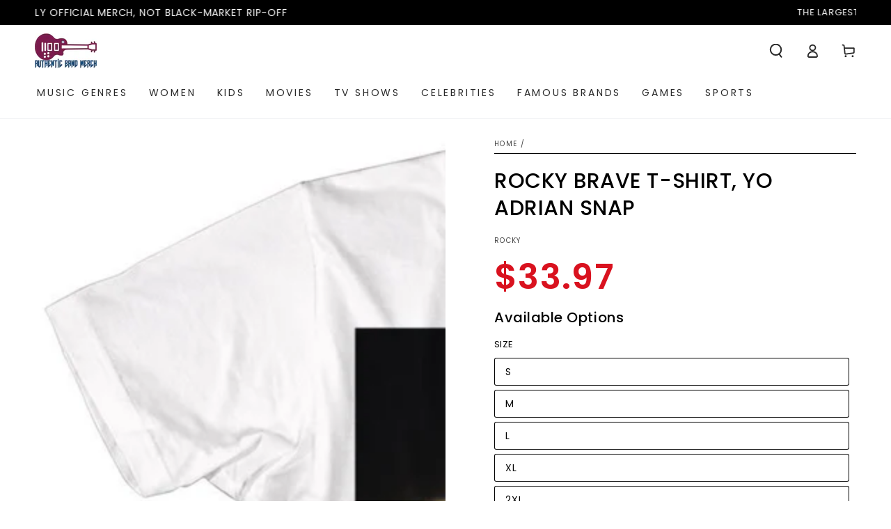

--- FILE ---
content_type: text/html; charset=utf-8
request_url: https://authenticbandmerch.com/products/rocky-brave-t-shirt-yo-adrian-snap
body_size: 73921
content:
<!doctype html>
<html class="no-js" lang="en">
  <head>
    <meta charset="utf-8">
    <meta http-equiv="X-UA-Compatible" content="IE=edge">
    <meta name="viewport" content="width=device-width,initial-scale=1">
    <meta name="theme-color" content="">
    <link rel="canonical" href="https://authenticbandmerch.com/products/rocky-brave-t-shirt-yo-adrian-snap">
    <link rel="preconnect" href="https://cdn.shopify.com" crossorigin><link rel="icon" type="image/png" href="//authenticbandmerch.com/cdn/shop/files/favicon.jpg?crop=center&height=32&v=1721858851&width=32"><link rel="preconnect" href="https://fonts.shopifycdn.com" crossorigin><title>
      ROCKY Brave T-Shirt, Yo Adrian Snap
 &ndash; Authentic Band Merch</title><meta name="description" content="Unleash your inner champion with the officially licensed Rocky T-shirt! Embrace the fighting spirit of the Italian Stallion and showcase your love for this iconic underdog story. Perfect for movie fans and anyone ready to take on life&#39;s challenges with unbeatable determination!">

<meta property="og:site_name" content="Authentic Band Merch">
<meta property="og:url" content="https://authenticbandmerch.com/products/rocky-brave-t-shirt-yo-adrian-snap">
<meta property="og:title" content="ROCKY Brave T-Shirt, Yo Adrian Snap">
<meta property="og:type" content="product">
<meta property="og:description" content="Unleash your inner champion with the officially licensed Rocky T-shirt! Embrace the fighting spirit of the Italian Stallion and showcase your love for this iconic underdog story. Perfect for movie fans and anyone ready to take on life&#39;s challenges with unbeatable determination!"><meta property="og:image" content="http://authenticbandmerch.com/cdn/shop/products/RK5410.jpg?v=1632386120">
  <meta property="og:image:secure_url" content="https://authenticbandmerch.com/cdn/shop/products/RK5410.jpg?v=1632386120">
  <meta property="og:image:width" content="1001">
  <meta property="og:image:height" content="1001"><meta property="og:price:amount" content="33.97">
  <meta property="og:price:currency" content="USD"><meta name="twitter:card" content="summary_large_image">
<meta name="twitter:title" content="ROCKY Brave T-Shirt, Yo Adrian Snap">
<meta name="twitter:description" content="Unleash your inner champion with the officially licensed Rocky T-shirt! Embrace the fighting spirit of the Italian Stallion and showcase your love for this iconic underdog story. Perfect for movie fans and anyone ready to take on life&#39;s challenges with unbeatable determination!">


    <script src="//authenticbandmerch.com/cdn/shop/t/23/assets/vendor-v4.js" defer="defer"></script>
    <script src="//authenticbandmerch.com/cdn/shop/t/23/assets/pubsub.js?v=104623417541739052901729252077" defer="defer"></script>
    <script src="//authenticbandmerch.com/cdn/shop/t/23/assets/global.js?v=140560699383711648641729252077" defer="defer"></script>
    

    <script>window.performance && window.performance.mark && window.performance.mark('shopify.content_for_header.start');</script><meta name="google-site-verification" content="nQpqHEDRX1ASLKjGDBSMIApUXr8NSXvYBG9FTGIbKZs">
<meta id="shopify-digital-wallet" name="shopify-digital-wallet" content="/24976523342/digital_wallets/dialog">
<meta name="shopify-checkout-api-token" content="d23fafcfef86135d9b2403131d9feb19">
<meta id="in-context-paypal-metadata" data-shop-id="24976523342" data-venmo-supported="true" data-environment="production" data-locale="en_US" data-paypal-v4="true" data-currency="USD">
<link rel="alternate" type="application/json+oembed" href="https://authenticbandmerch.com/products/rocky-brave-t-shirt-yo-adrian-snap.oembed">
<script async="async" src="/checkouts/internal/preloads.js?locale=en-US"></script>
<link rel="preconnect" href="https://shop.app" crossorigin="anonymous">
<script async="async" src="https://shop.app/checkouts/internal/preloads.js?locale=en-US&shop_id=24976523342" crossorigin="anonymous"></script>
<script id="shopify-features" type="application/json">{"accessToken":"d23fafcfef86135d9b2403131d9feb19","betas":["rich-media-storefront-analytics"],"domain":"authenticbandmerch.com","predictiveSearch":true,"shopId":24976523342,"locale":"en"}</script>
<script>var Shopify = Shopify || {};
Shopify.shop = "authentic-band-merch.myshopify.com";
Shopify.locale = "en";
Shopify.currency = {"active":"USD","rate":"1.0"};
Shopify.country = "US";
Shopify.theme = {"name":"abm.v4","id":172929745203,"schema_name":"Be Yours","schema_version":"7.2.1","theme_store_id":1399,"role":"main"};
Shopify.theme.handle = "null";
Shopify.theme.style = {"id":null,"handle":null};
Shopify.cdnHost = "authenticbandmerch.com/cdn";
Shopify.routes = Shopify.routes || {};
Shopify.routes.root = "/";</script>
<script type="module">!function(o){(o.Shopify=o.Shopify||{}).modules=!0}(window);</script>
<script>!function(o){function n(){var o=[];function n(){o.push(Array.prototype.slice.apply(arguments))}return n.q=o,n}var t=o.Shopify=o.Shopify||{};t.loadFeatures=n(),t.autoloadFeatures=n()}(window);</script>
<script>
  window.ShopifyPay = window.ShopifyPay || {};
  window.ShopifyPay.apiHost = "shop.app\/pay";
  window.ShopifyPay.redirectState = null;
</script>
<script id="shop-js-analytics" type="application/json">{"pageType":"product"}</script>
<script defer="defer" async type="module" src="//authenticbandmerch.com/cdn/shopifycloud/shop-js/modules/v2/client.init-shop-cart-sync_C5BV16lS.en.esm.js"></script>
<script defer="defer" async type="module" src="//authenticbandmerch.com/cdn/shopifycloud/shop-js/modules/v2/chunk.common_CygWptCX.esm.js"></script>
<script type="module">
  await import("//authenticbandmerch.com/cdn/shopifycloud/shop-js/modules/v2/client.init-shop-cart-sync_C5BV16lS.en.esm.js");
await import("//authenticbandmerch.com/cdn/shopifycloud/shop-js/modules/v2/chunk.common_CygWptCX.esm.js");

  window.Shopify.SignInWithShop?.initShopCartSync?.({"fedCMEnabled":true,"windoidEnabled":true});

</script>
<script>
  window.Shopify = window.Shopify || {};
  if (!window.Shopify.featureAssets) window.Shopify.featureAssets = {};
  window.Shopify.featureAssets['shop-js'] = {"shop-cart-sync":["modules/v2/client.shop-cart-sync_ZFArdW7E.en.esm.js","modules/v2/chunk.common_CygWptCX.esm.js"],"init-fed-cm":["modules/v2/client.init-fed-cm_CmiC4vf6.en.esm.js","modules/v2/chunk.common_CygWptCX.esm.js"],"shop-button":["modules/v2/client.shop-button_tlx5R9nI.en.esm.js","modules/v2/chunk.common_CygWptCX.esm.js"],"shop-cash-offers":["modules/v2/client.shop-cash-offers_DOA2yAJr.en.esm.js","modules/v2/chunk.common_CygWptCX.esm.js","modules/v2/chunk.modal_D71HUcav.esm.js"],"init-windoid":["modules/v2/client.init-windoid_sURxWdc1.en.esm.js","modules/v2/chunk.common_CygWptCX.esm.js"],"shop-toast-manager":["modules/v2/client.shop-toast-manager_ClPi3nE9.en.esm.js","modules/v2/chunk.common_CygWptCX.esm.js"],"init-shop-email-lookup-coordinator":["modules/v2/client.init-shop-email-lookup-coordinator_B8hsDcYM.en.esm.js","modules/v2/chunk.common_CygWptCX.esm.js"],"init-shop-cart-sync":["modules/v2/client.init-shop-cart-sync_C5BV16lS.en.esm.js","modules/v2/chunk.common_CygWptCX.esm.js"],"avatar":["modules/v2/client.avatar_BTnouDA3.en.esm.js"],"pay-button":["modules/v2/client.pay-button_FdsNuTd3.en.esm.js","modules/v2/chunk.common_CygWptCX.esm.js"],"init-customer-accounts":["modules/v2/client.init-customer-accounts_DxDtT_ad.en.esm.js","modules/v2/client.shop-login-button_C5VAVYt1.en.esm.js","modules/v2/chunk.common_CygWptCX.esm.js","modules/v2/chunk.modal_D71HUcav.esm.js"],"init-shop-for-new-customer-accounts":["modules/v2/client.init-shop-for-new-customer-accounts_ChsxoAhi.en.esm.js","modules/v2/client.shop-login-button_C5VAVYt1.en.esm.js","modules/v2/chunk.common_CygWptCX.esm.js","modules/v2/chunk.modal_D71HUcav.esm.js"],"shop-login-button":["modules/v2/client.shop-login-button_C5VAVYt1.en.esm.js","modules/v2/chunk.common_CygWptCX.esm.js","modules/v2/chunk.modal_D71HUcav.esm.js"],"init-customer-accounts-sign-up":["modules/v2/client.init-customer-accounts-sign-up_CPSyQ0Tj.en.esm.js","modules/v2/client.shop-login-button_C5VAVYt1.en.esm.js","modules/v2/chunk.common_CygWptCX.esm.js","modules/v2/chunk.modal_D71HUcav.esm.js"],"shop-follow-button":["modules/v2/client.shop-follow-button_Cva4Ekp9.en.esm.js","modules/v2/chunk.common_CygWptCX.esm.js","modules/v2/chunk.modal_D71HUcav.esm.js"],"checkout-modal":["modules/v2/client.checkout-modal_BPM8l0SH.en.esm.js","modules/v2/chunk.common_CygWptCX.esm.js","modules/v2/chunk.modal_D71HUcav.esm.js"],"lead-capture":["modules/v2/client.lead-capture_Bi8yE_yS.en.esm.js","modules/v2/chunk.common_CygWptCX.esm.js","modules/v2/chunk.modal_D71HUcav.esm.js"],"shop-login":["modules/v2/client.shop-login_D6lNrXab.en.esm.js","modules/v2/chunk.common_CygWptCX.esm.js","modules/v2/chunk.modal_D71HUcav.esm.js"],"payment-terms":["modules/v2/client.payment-terms_CZxnsJam.en.esm.js","modules/v2/chunk.common_CygWptCX.esm.js","modules/v2/chunk.modal_D71HUcav.esm.js"]};
</script>
<script>(function() {
  var isLoaded = false;
  function asyncLoad() {
    if (isLoaded) return;
    isLoaded = true;
    var urls = ["https:\/\/883d95281f02d796f8b6-7f0f44eb0f2ceeb9d4fffbe1419aae61.ssl.cf1.rackcdn.com\/teelaunch-scripts.js?shop=authentic-band-merch.myshopify.com\u0026shop=authentic-band-merch.myshopify.com","https:\/\/app.teelaunch.com\/sizing-charts-script.js?shop=authentic-band-merch.myshopify.com","https:\/\/d18eg7dreypte5.cloudfront.net\/browse-abandonment\/v2\/browse_abandonment.js?shop=authentic-band-merch.myshopify.com","https:\/\/cdn.hextom.com\/js\/freeshippingbar.js?shop=authentic-band-merch.myshopify.com","https:\/\/d18eg7dreypte5.cloudfront.net\/browse-abandonment\/smsbump_timer.js?shop=authentic-band-merch.myshopify.com"];
    for (var i = 0; i < urls.length; i++) {
      var s = document.createElement('script');
      s.type = 'text/javascript';
      s.async = true;
      s.src = urls[i];
      var x = document.getElementsByTagName('script')[0];
      x.parentNode.insertBefore(s, x);
    }
  };
  if(window.attachEvent) {
    window.attachEvent('onload', asyncLoad);
  } else {
    window.addEventListener('load', asyncLoad, false);
  }
})();</script>
<script id="__st">var __st={"a":24976523342,"offset":-28800,"reqid":"a95671c0-e240-43b5-a78f-b1dc25da54e3-1768836822","pageurl":"authenticbandmerch.com\/products\/rocky-brave-t-shirt-yo-adrian-snap","u":"4cf7fc7bac45","p":"product","rtyp":"product","rid":6649351503950};</script>
<script>window.ShopifyPaypalV4VisibilityTracking = true;</script>
<script id="captcha-bootstrap">!function(){'use strict';const t='contact',e='account',n='new_comment',o=[[t,t],['blogs',n],['comments',n],[t,'customer']],c=[[e,'customer_login'],[e,'guest_login'],[e,'recover_customer_password'],[e,'create_customer']],r=t=>t.map((([t,e])=>`form[action*='/${t}']:not([data-nocaptcha='true']) input[name='form_type'][value='${e}']`)).join(','),a=t=>()=>t?[...document.querySelectorAll(t)].map((t=>t.form)):[];function s(){const t=[...o],e=r(t);return a(e)}const i='password',u='form_key',d=['recaptcha-v3-token','g-recaptcha-response','h-captcha-response',i],f=()=>{try{return window.sessionStorage}catch{return}},m='__shopify_v',_=t=>t.elements[u];function p(t,e,n=!1){try{const o=window.sessionStorage,c=JSON.parse(o.getItem(e)),{data:r}=function(t){const{data:e,action:n}=t;return t[m]||n?{data:e,action:n}:{data:t,action:n}}(c);for(const[e,n]of Object.entries(r))t.elements[e]&&(t.elements[e].value=n);n&&o.removeItem(e)}catch(o){console.error('form repopulation failed',{error:o})}}const l='form_type',E='cptcha';function T(t){t.dataset[E]=!0}const w=window,h=w.document,L='Shopify',v='ce_forms',y='captcha';let A=!1;((t,e)=>{const n=(g='f06e6c50-85a8-45c8-87d0-21a2b65856fe',I='https://cdn.shopify.com/shopifycloud/storefront-forms-hcaptcha/ce_storefront_forms_captcha_hcaptcha.v1.5.2.iife.js',D={infoText:'Protected by hCaptcha',privacyText:'Privacy',termsText:'Terms'},(t,e,n)=>{const o=w[L][v],c=o.bindForm;if(c)return c(t,g,e,D).then(n);var r;o.q.push([[t,g,e,D],n]),r=I,A||(h.body.append(Object.assign(h.createElement('script'),{id:'captcha-provider',async:!0,src:r})),A=!0)});var g,I,D;w[L]=w[L]||{},w[L][v]=w[L][v]||{},w[L][v].q=[],w[L][y]=w[L][y]||{},w[L][y].protect=function(t,e){n(t,void 0,e),T(t)},Object.freeze(w[L][y]),function(t,e,n,w,h,L){const[v,y,A,g]=function(t,e,n){const i=e?o:[],u=t?c:[],d=[...i,...u],f=r(d),m=r(i),_=r(d.filter((([t,e])=>n.includes(e))));return[a(f),a(m),a(_),s()]}(w,h,L),I=t=>{const e=t.target;return e instanceof HTMLFormElement?e:e&&e.form},D=t=>v().includes(t);t.addEventListener('submit',(t=>{const e=I(t);if(!e)return;const n=D(e)&&!e.dataset.hcaptchaBound&&!e.dataset.recaptchaBound,o=_(e),c=g().includes(e)&&(!o||!o.value);(n||c)&&t.preventDefault(),c&&!n&&(function(t){try{if(!f())return;!function(t){const e=f();if(!e)return;const n=_(t);if(!n)return;const o=n.value;o&&e.removeItem(o)}(t);const e=Array.from(Array(32),(()=>Math.random().toString(36)[2])).join('');!function(t,e){_(t)||t.append(Object.assign(document.createElement('input'),{type:'hidden',name:u})),t.elements[u].value=e}(t,e),function(t,e){const n=f();if(!n)return;const o=[...t.querySelectorAll(`input[type='${i}']`)].map((({name:t})=>t)),c=[...d,...o],r={};for(const[a,s]of new FormData(t).entries())c.includes(a)||(r[a]=s);n.setItem(e,JSON.stringify({[m]:1,action:t.action,data:r}))}(t,e)}catch(e){console.error('failed to persist form',e)}}(e),e.submit())}));const S=(t,e)=>{t&&!t.dataset[E]&&(n(t,e.some((e=>e===t))),T(t))};for(const o of['focusin','change'])t.addEventListener(o,(t=>{const e=I(t);D(e)&&S(e,y())}));const B=e.get('form_key'),M=e.get(l),P=B&&M;t.addEventListener('DOMContentLoaded',(()=>{const t=y();if(P)for(const e of t)e.elements[l].value===M&&p(e,B);[...new Set([...A(),...v().filter((t=>'true'===t.dataset.shopifyCaptcha))])].forEach((e=>S(e,t)))}))}(h,new URLSearchParams(w.location.search),n,t,e,['guest_login'])})(!0,!0)}();</script>
<script integrity="sha256-4kQ18oKyAcykRKYeNunJcIwy7WH5gtpwJnB7kiuLZ1E=" data-source-attribution="shopify.loadfeatures" defer="defer" src="//authenticbandmerch.com/cdn/shopifycloud/storefront/assets/storefront/load_feature-a0a9edcb.js" crossorigin="anonymous"></script>
<script crossorigin="anonymous" defer="defer" src="//authenticbandmerch.com/cdn/shopifycloud/storefront/assets/shopify_pay/storefront-65b4c6d7.js?v=20250812"></script>
<script data-source-attribution="shopify.dynamic_checkout.dynamic.init">var Shopify=Shopify||{};Shopify.PaymentButton=Shopify.PaymentButton||{isStorefrontPortableWallets:!0,init:function(){window.Shopify.PaymentButton.init=function(){};var t=document.createElement("script");t.src="https://authenticbandmerch.com/cdn/shopifycloud/portable-wallets/latest/portable-wallets.en.js",t.type="module",document.head.appendChild(t)}};
</script>
<script data-source-attribution="shopify.dynamic_checkout.buyer_consent">
  function portableWalletsHideBuyerConsent(e){var t=document.getElementById("shopify-buyer-consent"),n=document.getElementById("shopify-subscription-policy-button");t&&n&&(t.classList.add("hidden"),t.setAttribute("aria-hidden","true"),n.removeEventListener("click",e))}function portableWalletsShowBuyerConsent(e){var t=document.getElementById("shopify-buyer-consent"),n=document.getElementById("shopify-subscription-policy-button");t&&n&&(t.classList.remove("hidden"),t.removeAttribute("aria-hidden"),n.addEventListener("click",e))}window.Shopify?.PaymentButton&&(window.Shopify.PaymentButton.hideBuyerConsent=portableWalletsHideBuyerConsent,window.Shopify.PaymentButton.showBuyerConsent=portableWalletsShowBuyerConsent);
</script>
<script data-source-attribution="shopify.dynamic_checkout.cart.bootstrap">document.addEventListener("DOMContentLoaded",(function(){function t(){return document.querySelector("shopify-accelerated-checkout-cart, shopify-accelerated-checkout")}if(t())Shopify.PaymentButton.init();else{new MutationObserver((function(e,n){t()&&(Shopify.PaymentButton.init(),n.disconnect())})).observe(document.body,{childList:!0,subtree:!0})}}));
</script>
<link id="shopify-accelerated-checkout-styles" rel="stylesheet" media="screen" href="https://authenticbandmerch.com/cdn/shopifycloud/portable-wallets/latest/accelerated-checkout-backwards-compat.css" crossorigin="anonymous">
<style id="shopify-accelerated-checkout-cart">
        #shopify-buyer-consent {
  margin-top: 1em;
  display: inline-block;
  width: 100%;
}

#shopify-buyer-consent.hidden {
  display: none;
}

#shopify-subscription-policy-button {
  background: none;
  border: none;
  padding: 0;
  text-decoration: underline;
  font-size: inherit;
  cursor: pointer;
}

#shopify-subscription-policy-button::before {
  box-shadow: none;
}

      </style>
<script id="sections-script" data-sections="header" defer="defer" src="//authenticbandmerch.com/cdn/shop/t/23/compiled_assets/scripts.js?v=12714"></script>
<script>window.performance && window.performance.mark && window.performance.mark('shopify.content_for_header.end');</script>
<style data-shopify>@font-face {
  font-family: Poppins;
  font-weight: 400;
  font-style: normal;
  font-display: swap;
  src: url("//authenticbandmerch.com/cdn/fonts/poppins/poppins_n4.0ba78fa5af9b0e1a374041b3ceaadf0a43b41362.woff2") format("woff2"),
       url("//authenticbandmerch.com/cdn/fonts/poppins/poppins_n4.214741a72ff2596839fc9760ee7a770386cf16ca.woff") format("woff");
}

  @font-face {
  font-family: Poppins;
  font-weight: 600;
  font-style: normal;
  font-display: swap;
  src: url("//authenticbandmerch.com/cdn/fonts/poppins/poppins_n6.aa29d4918bc243723d56b59572e18228ed0786f6.woff2") format("woff2"),
       url("//authenticbandmerch.com/cdn/fonts/poppins/poppins_n6.5f815d845fe073750885d5b7e619ee00e8111208.woff") format("woff");
}

  @font-face {
  font-family: Poppins;
  font-weight: 400;
  font-style: italic;
  font-display: swap;
  src: url("//authenticbandmerch.com/cdn/fonts/poppins/poppins_i4.846ad1e22474f856bd6b81ba4585a60799a9f5d2.woff2") format("woff2"),
       url("//authenticbandmerch.com/cdn/fonts/poppins/poppins_i4.56b43284e8b52fc64c1fd271f289a39e8477e9ec.woff") format("woff");
}

  @font-face {
  font-family: Poppins;
  font-weight: 600;
  font-style: italic;
  font-display: swap;
  src: url("//authenticbandmerch.com/cdn/fonts/poppins/poppins_i6.bb8044d6203f492888d626dafda3c2999253e8e9.woff2") format("woff2"),
       url("//authenticbandmerch.com/cdn/fonts/poppins/poppins_i6.e233dec1a61b1e7dead9f920159eda42280a02c3.woff") format("woff");
}

  @font-face {
  font-family: Poppins;
  font-weight: 500;
  font-style: normal;
  font-display: swap;
  src: url("//authenticbandmerch.com/cdn/fonts/poppins/poppins_n5.ad5b4b72b59a00358afc706450c864c3c8323842.woff2") format("woff2"),
       url("//authenticbandmerch.com/cdn/fonts/poppins/poppins_n5.33757fdf985af2d24b32fcd84c9a09224d4b2c39.woff") format("woff");
}

  @font-face {
  font-family: Poppins;
  font-weight: 600;
  font-style: normal;
  font-display: swap;
  src: url("//authenticbandmerch.com/cdn/fonts/poppins/poppins_n6.aa29d4918bc243723d56b59572e18228ed0786f6.woff2") format("woff2"),
       url("//authenticbandmerch.com/cdn/fonts/poppins/poppins_n6.5f815d845fe073750885d5b7e619ee00e8111208.woff") format("woff");
}


  :root {
    --font-body-family: Poppins, sans-serif;
    --font-body-style: normal;
    --font-body-weight: 400;

    --font-heading-family: Poppins, sans-serif;
    --font-heading-style: normal;
    --font-heading-weight: 500;

    --font-body-scale: 1.0;
    --font-heading-scale: 0.9;

    --font-navigation-family: var(--font-body-family);
    --font-navigation-size: 14px;
    --font-navigation-weight: var(--font-body-weight);
    --font-button-family: var(--font-body-family);
    --font-button-size: 13px;
    --font-button-baseline: 0.2rem;
    --font-price-family: var(--font-heading-family);
    --font-price-scale: var(--font-heading-scale);

    --color-base-text: 0, 0, 0;
    --color-base-background: 255, 255, 255;
    --color-base-solid-button-labels: 255, 255, 255;
    --color-base-outline-button-labels: 26, 27, 24;
    --color-base-accent: 0, 0, 0;
    --color-base-heading: 0, 0, 0;
    --color-base-border: 3, 3, 3;
    --color-placeholder: 243, 243, 243;
    --color-overlay: 33, 35, 38;
    --color-keyboard-focus: 135, 173, 245;
    --color-shadow: 210, 213, 217;
    --shadow-opacity: 1;

    --color-background-dark: 235, 235, 235;
    --color-price: #d9121f;
    --color-sale-price: #d9121f;
    --color-sale-badge-background: #d9121f;
    --color-reviews: #ffb503;
    --color-critical: #d72c0d;
    --color-success: #008060;
    --color-highlight: 187, 255, 0;

    --payment-terms-background-color: #ffffff;
    --page-width: 160rem;
    --page-width-margin: 0rem;

    --card-color-scheme: var(--color-placeholder);
    --card-text-alignment: center;
    --card-flex-alignment: center;
    --card-image-padding: 0px;
    --card-border-width: 0px;
    --card-radius: 4px;
    --card-shadow-horizontal-offset: 0px;
    --card-shadow-vertical-offset: 0px;
    
    --button-radius: 16px;
    --button-border-width: 2px;
    --button-shadow-horizontal-offset: 4px;
    --button-shadow-vertical-offset: 4px;

    --spacing-sections-desktop: 0px;
    --spacing-sections-mobile: 0px;

    --gradient-free-ship-progress: linear-gradient(325deg,#F9423A 0,#F1E04D 100%);
    --gradient-free-ship-complete: linear-gradient(325deg, #049cff 0, #35ee7a 100%);
  }

  *,
  *::before,
  *::after {
    box-sizing: inherit;
  }

  html {
    box-sizing: border-box;
    font-size: calc(var(--font-body-scale) * 62.5%);
    height: 100%;
  }

  body {
    min-height: 100%;
    margin: 0;
    font-size: 1.5rem;
    letter-spacing: 0.06rem;
    line-height: calc(1 + 0.8 / var(--font-body-scale));
    font-family: var(--font-body-family);
    font-style: var(--font-body-style);
    font-weight: var(--font-body-weight);
  }

  @media screen and (min-width: 750px) {
    body {
      font-size: 1.6rem;
    }
  }</style><svg viewBox="0 0 122 53" fill="none" style="display:none;"><defs><path id="hlCircle" d="M119.429 6.64904C100.715 1.62868 55.3088 -4.62247 23.3966 10.5358C-8.5157 25.694 0.331084 39.5052 9.60732 45.0305C18.8835 50.5558 53.0434 57.468 96.7751 45.0305C111.541 40.8309 135.673 24.379 109.087 13.4508C105.147 11.8313 93.2293 8.5924 77.0761 8.5924" stroke="currentColor" stroke-linecap="round" stroke-linejoin="round"></path></defs></svg><link href="//authenticbandmerch.com/cdn/shop/t/23/assets/base.css?v=149404167905179815901729252077" rel="stylesheet" type="text/css" media="all" /><link rel="stylesheet" href="//authenticbandmerch.com/cdn/shop/t/23/assets/apps.css?v=58555770612562691921729252077" media="print" fetchpriority="low" onload="this.media='all'"><link rel="preload" as="font" href="//authenticbandmerch.com/cdn/fonts/poppins/poppins_n4.0ba78fa5af9b0e1a374041b3ceaadf0a43b41362.woff2" type="font/woff2" crossorigin><link rel="preload" as="font" href="//authenticbandmerch.com/cdn/fonts/poppins/poppins_n5.ad5b4b72b59a00358afc706450c864c3c8323842.woff2" type="font/woff2" crossorigin><link rel="stylesheet" href="//authenticbandmerch.com/cdn/shop/t/23/assets/component-predictive-search.css?v=94320327991181004901729252077" media="print" onload="this.media='all'"><script>
  document.documentElement.classList.replace('no-js', 'js');

  window.theme = window.theme || {};

  theme.routes = {
    root_url: '/',
    cart_url: '/cart',
    cart_add_url: '/cart/add',
    cart_change_url: '/cart/change',
    cart_update_url: '/cart/update',
    search_url: '/search',
    predictive_search_url: '/search/suggest'
  };

  theme.cartStrings = {
    error: `There was an error while updating your cart. Please try again.`,
    quantityError: `You can only add [quantity] of this item to your cart.`
  };

  theme.variantStrings = {
    addToCart: `Add to cart`,
    soldOut: `Sold out`,
    unavailable: `Unavailable`,
    preOrder: `Pre-order`
  };

  theme.accessibilityStrings = {
    imageAvailable: `Image [index] is now available in gallery view`,
    shareSuccess: `Link copied to clipboard!`
  }

  theme.dateStrings = {
    d: `D`,
    day: `Day`,
    days: `Days`,
    hour: `Hour`,
    hours: `Hours`,
    minute: `Min`,
    minutes: `Mins`,
    second: `Sec`,
    seconds: `Secs`
  };theme.shopSettings = {
    moneyFormat: "${{amount}}",
    isoCode: "USD",
    cartDrawer: true,
    currencyCode: false,
    giftwrapRate: 'product'
  };

  theme.settings = {
    themeName: 'Be Yours',
    themeVersion: '7.2.1',
    agencyId: ''
  };
</script>
<!-- BEGIN app block: shopify://apps/judge-me-reviews/blocks/judgeme_core/61ccd3b1-a9f2-4160-9fe9-4fec8413e5d8 --><!-- Start of Judge.me Core -->






<link rel="dns-prefetch" href="https://cdnwidget.judge.me">
<link rel="dns-prefetch" href="https://cdn.judge.me">
<link rel="dns-prefetch" href="https://cdn1.judge.me">
<link rel="dns-prefetch" href="https://api.judge.me">

<script data-cfasync='false' class='jdgm-settings-script'>window.jdgmSettings={"pagination":5,"disable_web_reviews":false,"badge_no_review_text":"No reviews","badge_n_reviews_text":"{{ n }} review/reviews","hide_badge_preview_if_no_reviews":true,"badge_hide_text":false,"enforce_center_preview_badge":false,"widget_title":"Customer Reviews","widget_open_form_text":"Write a review","widget_close_form_text":"Cancel review","widget_refresh_page_text":"Refresh page","widget_summary_text":"Based on {{ number_of_reviews }} review/reviews","widget_no_review_text":"Be the first to write a review","widget_name_field_text":"Display name","widget_verified_name_field_text":"Verified Name (public)","widget_name_placeholder_text":"Display name","widget_required_field_error_text":"This field is required.","widget_email_field_text":"Email address","widget_verified_email_field_text":"Verified Email (private, can not be edited)","widget_email_placeholder_text":"Your email address","widget_email_field_error_text":"Please enter a valid email address.","widget_rating_field_text":"Rating","widget_review_title_field_text":"Review Title","widget_review_title_placeholder_text":"Give your review a title","widget_review_body_field_text":"Review content","widget_review_body_placeholder_text":"Start writing here...","widget_pictures_field_text":"Picture/Video (optional)","widget_submit_review_text":"Submit Review","widget_submit_verified_review_text":"Submit Verified Review","widget_submit_success_msg_with_auto_publish":"Thank you! Please refresh the page in a few moments to see your review. You can remove or edit your review by logging into \u003ca href='https://judge.me/login' target='_blank' rel='nofollow noopener'\u003eJudge.me\u003c/a\u003e","widget_submit_success_msg_no_auto_publish":"Thank you! Your review will be published as soon as it is approved by the shop admin. You can remove or edit your review by logging into \u003ca href='https://judge.me/login' target='_blank' rel='nofollow noopener'\u003eJudge.me\u003c/a\u003e","widget_show_default_reviews_out_of_total_text":"Showing {{ n_reviews_shown }} out of {{ n_reviews }} reviews.","widget_show_all_link_text":"Show all","widget_show_less_link_text":"Show less","widget_author_said_text":"{{ reviewer_name }} said:","widget_days_text":"{{ n }} days ago","widget_weeks_text":"{{ n }} week/weeks ago","widget_months_text":"{{ n }} month/months ago","widget_years_text":"{{ n }} year/years ago","widget_yesterday_text":"Yesterday","widget_today_text":"Today","widget_replied_text":"\u003e\u003e {{ shop_name }} replied:","widget_read_more_text":"Read more","widget_reviewer_name_as_initial":"","widget_rating_filter_color":"#fbcd0a","widget_rating_filter_see_all_text":"See all reviews","widget_sorting_most_recent_text":"Most Recent","widget_sorting_highest_rating_text":"Highest Rating","widget_sorting_lowest_rating_text":"Lowest Rating","widget_sorting_with_pictures_text":"Only Pictures","widget_sorting_most_helpful_text":"Most Helpful","widget_open_question_form_text":"Ask a question","widget_reviews_subtab_text":"Reviews","widget_questions_subtab_text":"Questions","widget_question_label_text":"Question","widget_answer_label_text":"Answer","widget_question_placeholder_text":"Write your question here","widget_submit_question_text":"Submit Question","widget_question_submit_success_text":"Thank you for your question! We will notify you once it gets answered.","verified_badge_text":"Verified","verified_badge_bg_color":"","verified_badge_text_color":"","verified_badge_placement":"left-of-reviewer-name","widget_review_max_height":"","widget_hide_border":false,"widget_social_share":false,"widget_thumb":false,"widget_review_location_show":false,"widget_location_format":"","all_reviews_include_out_of_store_products":true,"all_reviews_out_of_store_text":"(out of store)","all_reviews_pagination":100,"all_reviews_product_name_prefix_text":"about","enable_review_pictures":true,"enable_question_anwser":false,"widget_theme":"default","review_date_format":"mm/dd/yyyy","default_sort_method":"most-recent","widget_product_reviews_subtab_text":"Product Reviews","widget_shop_reviews_subtab_text":"Shop Reviews","widget_other_products_reviews_text":"Reviews for other products","widget_store_reviews_subtab_text":"Store reviews","widget_no_store_reviews_text":"This store hasn't received any reviews yet","widget_web_restriction_product_reviews_text":"This product hasn't received any reviews yet","widget_no_items_text":"No items found","widget_show_more_text":"Show more","widget_write_a_store_review_text":"Write a Store Review","widget_other_languages_heading":"Reviews in Other Languages","widget_translate_review_text":"Translate review to {{ language }}","widget_translating_review_text":"Translating...","widget_show_original_translation_text":"Show original ({{ language }})","widget_translate_review_failed_text":"Review couldn't be translated.","widget_translate_review_retry_text":"Retry","widget_translate_review_try_again_later_text":"Try again later","show_product_url_for_grouped_product":false,"widget_sorting_pictures_first_text":"Pictures First","show_pictures_on_all_rev_page_mobile":false,"show_pictures_on_all_rev_page_desktop":false,"floating_tab_hide_mobile_install_preference":false,"floating_tab_button_name":"★ Reviews","floating_tab_title":"Let customers speak for us","floating_tab_button_color":"","floating_tab_button_background_color":"","floating_tab_url":"","floating_tab_url_enabled":false,"floating_tab_tab_style":"text","all_reviews_text_badge_text":"Customers rate us {{ shop.metafields.judgeme.all_reviews_rating | round: 1 }}/5 based on {{ shop.metafields.judgeme.all_reviews_count }} reviews.","all_reviews_text_badge_text_branded_style":"{{ shop.metafields.judgeme.all_reviews_rating | round: 1 }} out of 5 stars based on {{ shop.metafields.judgeme.all_reviews_count }} reviews","is_all_reviews_text_badge_a_link":false,"show_stars_for_all_reviews_text_badge":false,"all_reviews_text_badge_url":"","all_reviews_text_style":"branded","all_reviews_text_color_style":"judgeme_brand_color","all_reviews_text_color":"#108474","all_reviews_text_show_jm_brand":false,"featured_carousel_show_header":true,"featured_carousel_title":"Let customers speak for us","testimonials_carousel_title":"Customers are saying","videos_carousel_title":"Real customer stories","cards_carousel_title":"Customers are saying","featured_carousel_count_text":"from {{ n }} reviews","featured_carousel_add_link_to_all_reviews_page":false,"featured_carousel_url":"","featured_carousel_show_images":true,"featured_carousel_autoslide_interval":5,"featured_carousel_arrows_on_the_sides":false,"featured_carousel_height":250,"featured_carousel_width":80,"featured_carousel_image_size":0,"featured_carousel_image_height":250,"featured_carousel_arrow_color":"#eeeeee","verified_count_badge_style":"branded","verified_count_badge_orientation":"horizontal","verified_count_badge_color_style":"judgeme_brand_color","verified_count_badge_color":"#108474","is_verified_count_badge_a_link":false,"verified_count_badge_url":"","verified_count_badge_show_jm_brand":true,"widget_rating_preset_default":5,"widget_first_sub_tab":"product-reviews","widget_show_histogram":true,"widget_histogram_use_custom_color":false,"widget_pagination_use_custom_color":false,"widget_star_use_custom_color":false,"widget_verified_badge_use_custom_color":false,"widget_write_review_use_custom_color":false,"picture_reminder_submit_button":"Upload Pictures","enable_review_videos":true,"mute_video_by_default":false,"widget_sorting_videos_first_text":"Videos First","widget_review_pending_text":"Pending","featured_carousel_items_for_large_screen":3,"social_share_options_order":"Facebook,Twitter","remove_microdata_snippet":true,"disable_json_ld":false,"enable_json_ld_products":false,"preview_badge_show_question_text":false,"preview_badge_no_question_text":"No questions","preview_badge_n_question_text":"{{ number_of_questions }} question/questions","qa_badge_show_icon":false,"qa_badge_position":"same-row","remove_judgeme_branding":true,"widget_add_search_bar":false,"widget_search_bar_placeholder":"Search","widget_sorting_verified_only_text":"Verified only","featured_carousel_theme":"default","featured_carousel_show_rating":true,"featured_carousel_show_title":true,"featured_carousel_show_body":true,"featured_carousel_show_date":false,"featured_carousel_show_reviewer":true,"featured_carousel_show_product":false,"featured_carousel_header_background_color":"#108474","featured_carousel_header_text_color":"#ffffff","featured_carousel_name_product_separator":"reviewed","featured_carousel_full_star_background":"#108474","featured_carousel_empty_star_background":"#dadada","featured_carousel_vertical_theme_background":"#f9fafb","featured_carousel_verified_badge_enable":true,"featured_carousel_verified_badge_color":"#108474","featured_carousel_border_style":"round","featured_carousel_review_line_length_limit":3,"featured_carousel_more_reviews_button_text":"Read more reviews","featured_carousel_view_product_button_text":"View product","all_reviews_page_load_reviews_on":"scroll","all_reviews_page_load_more_text":"Load More Reviews","disable_fb_tab_reviews":false,"enable_ajax_cdn_cache":false,"widget_advanced_speed_features":5,"widget_public_name_text":"displayed publicly like","default_reviewer_name":"John Smith","default_reviewer_name_has_non_latin":true,"widget_reviewer_anonymous":"Anonymous","medals_widget_title":"Judge.me Review Medals","medals_widget_background_color":"#f9fafb","medals_widget_position":"footer_all_pages","medals_widget_border_color":"#f9fafb","medals_widget_verified_text_position":"left","medals_widget_use_monochromatic_version":false,"medals_widget_elements_color":"#108474","show_reviewer_avatar":true,"widget_invalid_yt_video_url_error_text":"Not a YouTube video URL","widget_max_length_field_error_text":"Please enter no more than {0} characters.","widget_show_country_flag":false,"widget_show_collected_via_shop_app":true,"widget_verified_by_shop_badge_style":"light","widget_verified_by_shop_text":"Verified by Shop","widget_show_photo_gallery":false,"widget_load_with_code_splitting":true,"widget_ugc_install_preference":false,"widget_ugc_title":"Made by us, Shared by you","widget_ugc_subtitle":"Tag us to see your picture featured in our page","widget_ugc_arrows_color":"#ffffff","widget_ugc_primary_button_text":"Buy Now","widget_ugc_primary_button_background_color":"#108474","widget_ugc_primary_button_text_color":"#ffffff","widget_ugc_primary_button_border_width":"0","widget_ugc_primary_button_border_style":"none","widget_ugc_primary_button_border_color":"#108474","widget_ugc_primary_button_border_radius":"25","widget_ugc_secondary_button_text":"Load More","widget_ugc_secondary_button_background_color":"#ffffff","widget_ugc_secondary_button_text_color":"#108474","widget_ugc_secondary_button_border_width":"2","widget_ugc_secondary_button_border_style":"solid","widget_ugc_secondary_button_border_color":"#108474","widget_ugc_secondary_button_border_radius":"25","widget_ugc_reviews_button_text":"View Reviews","widget_ugc_reviews_button_background_color":"#ffffff","widget_ugc_reviews_button_text_color":"#108474","widget_ugc_reviews_button_border_width":"2","widget_ugc_reviews_button_border_style":"solid","widget_ugc_reviews_button_border_color":"#108474","widget_ugc_reviews_button_border_radius":"25","widget_ugc_reviews_button_link_to":"judgeme-reviews-page","widget_ugc_show_post_date":true,"widget_ugc_max_width":"800","widget_rating_metafield_value_type":true,"widget_primary_color":"#FF9529","widget_enable_secondary_color":false,"widget_secondary_color":"#edf5f5","widget_summary_average_rating_text":"{{ average_rating }} out of 5","widget_media_grid_title":"Customer photos \u0026 videos","widget_media_grid_see_more_text":"See more","widget_round_style":false,"widget_show_product_medals":true,"widget_verified_by_judgeme_text":"Verified by Judge.me","widget_show_store_medals":true,"widget_verified_by_judgeme_text_in_store_medals":"Verified by Judge.me","widget_media_field_exceed_quantity_message":"Sorry, we can only accept {{ max_media }} for one review.","widget_media_field_exceed_limit_message":"{{ file_name }} is too large, please select a {{ media_type }} less than {{ size_limit }}MB.","widget_review_submitted_text":"Review Submitted!","widget_question_submitted_text":"Question Submitted!","widget_close_form_text_question":"Cancel","widget_write_your_answer_here_text":"Write your answer here","widget_enabled_branded_link":true,"widget_show_collected_by_judgeme":false,"widget_reviewer_name_color":"","widget_write_review_text_color":"","widget_write_review_bg_color":"","widget_collected_by_judgeme_text":"collected by Judge.me","widget_pagination_type":"standard","widget_load_more_text":"Load More","widget_load_more_color":"#108474","widget_full_review_text":"Full Review","widget_read_more_reviews_text":"Read More Reviews","widget_read_questions_text":"Read Questions","widget_questions_and_answers_text":"Questions \u0026 Answers","widget_verified_by_text":"Verified by","widget_verified_text":"Verified","widget_number_of_reviews_text":"{{ number_of_reviews }} reviews","widget_back_button_text":"Back","widget_next_button_text":"Next","widget_custom_forms_filter_button":"Filters","custom_forms_style":"horizontal","widget_show_review_information":false,"how_reviews_are_collected":"How reviews are collected?","widget_show_review_keywords":false,"widget_gdpr_statement":"How we use your data: We'll only contact you about the review you left, and only if necessary. By submitting your review, you agree to Judge.me's \u003ca href='https://judge.me/terms' target='_blank' rel='nofollow noopener'\u003eterms\u003c/a\u003e, \u003ca href='https://judge.me/privacy' target='_blank' rel='nofollow noopener'\u003eprivacy\u003c/a\u003e and \u003ca href='https://judge.me/content-policy' target='_blank' rel='nofollow noopener'\u003econtent\u003c/a\u003e policies.","widget_multilingual_sorting_enabled":false,"widget_translate_review_content_enabled":false,"widget_translate_review_content_method":"manual","popup_widget_review_selection":"automatically_with_pictures","popup_widget_round_border_style":true,"popup_widget_show_title":true,"popup_widget_show_body":true,"popup_widget_show_reviewer":false,"popup_widget_show_product":true,"popup_widget_show_pictures":true,"popup_widget_use_review_picture":true,"popup_widget_show_on_home_page":true,"popup_widget_show_on_product_page":true,"popup_widget_show_on_collection_page":true,"popup_widget_show_on_cart_page":true,"popup_widget_position":"bottom_left","popup_widget_first_review_delay":5,"popup_widget_duration":5,"popup_widget_interval":5,"popup_widget_review_count":5,"popup_widget_hide_on_mobile":true,"review_snippet_widget_round_border_style":true,"review_snippet_widget_card_color":"#FFFFFF","review_snippet_widget_slider_arrows_background_color":"#FFFFFF","review_snippet_widget_slider_arrows_color":"#000000","review_snippet_widget_star_color":"#108474","show_product_variant":false,"all_reviews_product_variant_label_text":"Variant: ","widget_show_verified_branding":true,"widget_ai_summary_title":"Customers say","widget_ai_summary_disclaimer":"AI-powered review summary based on recent customer reviews","widget_show_ai_summary":false,"widget_show_ai_summary_bg":false,"widget_show_review_title_input":false,"redirect_reviewers_invited_via_email":"external_form","request_store_review_after_product_review":true,"request_review_other_products_in_order":true,"review_form_color_scheme":"default","review_form_corner_style":"square","review_form_star_color":{},"review_form_text_color":"#333333","review_form_background_color":"#ffffff","review_form_field_background_color":"#fafafa","review_form_button_color":{},"review_form_button_text_color":"#ffffff","review_form_modal_overlay_color":"#000000","review_content_screen_title_text":"How would you rate this product?","review_content_introduction_text":"We would love it if you would share a bit about your experience.","store_review_form_title_text":"How would you rate this store?","store_review_form_introduction_text":"We would love it if you would share a bit about your experience.","show_review_guidance_text":true,"one_star_review_guidance_text":"Poor","five_star_review_guidance_text":"Great","customer_information_screen_title_text":"About you","customer_information_introduction_text":"Please tell us more about you.","custom_questions_screen_title_text":"Your experience in more detail","custom_questions_introduction_text":"Here are a few questions to help us understand more about your experience.","review_submitted_screen_title_text":"Thanks for your review!","review_submitted_screen_thank_you_text":"We are processing it and it will appear on the store soon.","review_submitted_screen_email_verification_text":"Please confirm your email by clicking the link we just sent you. This helps us keep reviews authentic.","review_submitted_request_store_review_text":"Would you like to share your experience of shopping with us?","review_submitted_review_other_products_text":"Would you like to review these products?","store_review_screen_title_text":"Would you like to share your experience of shopping with us?","store_review_introduction_text":"We value your feedback and use it to improve. Please share any thoughts or suggestions you have.","reviewer_media_screen_title_picture_text":"Share a picture","reviewer_media_introduction_picture_text":"Upload a photo to support your review.","reviewer_media_screen_title_video_text":"Share a video","reviewer_media_introduction_video_text":"Upload a video to support your review.","reviewer_media_screen_title_picture_or_video_text":"Share a picture or video","reviewer_media_introduction_picture_or_video_text":"Upload a photo or video to support your review.","reviewer_media_youtube_url_text":"Paste your Youtube URL here","advanced_settings_next_step_button_text":"Next","advanced_settings_close_review_button_text":"Close","modal_write_review_flow":true,"write_review_flow_required_text":"Required","write_review_flow_privacy_message_text":"We respect your privacy.","write_review_flow_anonymous_text":"Post review as anonymous","write_review_flow_visibility_text":"This won't be visible to other customers.","write_review_flow_multiple_selection_help_text":"Select as many as you like","write_review_flow_single_selection_help_text":"Select one option","write_review_flow_required_field_error_text":"This field is required","write_review_flow_invalid_email_error_text":"Please enter a valid email address","write_review_flow_max_length_error_text":"Max. {{ max_length }} characters.","write_review_flow_media_upload_text":"\u003cb\u003eClick to upload\u003c/b\u003e or drag and drop","write_review_flow_gdpr_statement":"We'll only contact you about your review if necessary. By submitting your review, you agree to our \u003ca href='https://judge.me/terms' target='_blank' rel='nofollow noopener'\u003eterms and conditions\u003c/a\u003e and \u003ca href='https://judge.me/privacy' target='_blank' rel='nofollow noopener'\u003eprivacy policy\u003c/a\u003e.","rating_only_reviews_enabled":false,"show_negative_reviews_help_screen":false,"new_review_flow_help_screen_rating_threshold":3,"negative_review_resolution_screen_title_text":"Tell us more","negative_review_resolution_text":"Your experience matters to us. If there were issues with your purchase, we're here to help. Feel free to reach out to us, we'd love the opportunity to make things right.","negative_review_resolution_button_text":"Contact us","negative_review_resolution_proceed_with_review_text":"Leave a review","negative_review_resolution_subject":"Issue with purchase from {{ shop_name }}.{{ order_name }}","preview_badge_collection_page_install_status":false,"widget_review_custom_css":"","preview_badge_custom_css":"","preview_badge_stars_count":"5-stars","featured_carousel_custom_css":"","floating_tab_custom_css":"","all_reviews_widget_custom_css":"","medals_widget_custom_css":"","verified_badge_custom_css":"","all_reviews_text_custom_css":"","transparency_badges_collected_via_store_invite":false,"transparency_badges_from_another_provider":false,"transparency_badges_collected_from_store_visitor":false,"transparency_badges_collected_by_verified_review_provider":false,"transparency_badges_earned_reward":false,"transparency_badges_collected_via_store_invite_text":"Review collected via store invitation","transparency_badges_from_another_provider_text":"Review collected from another provider","transparency_badges_collected_from_store_visitor_text":"Review collected from a store visitor","transparency_badges_written_in_google_text":"Review written in Google","transparency_badges_written_in_etsy_text":"Review written in Etsy","transparency_badges_written_in_shop_app_text":"Review written in Shop App","transparency_badges_earned_reward_text":"Review earned a reward for future purchase","product_review_widget_per_page":10,"widget_store_review_label_text":"Review about the store","checkout_comment_extension_title_on_product_page":"Customer Comments","checkout_comment_extension_num_latest_comment_show":5,"checkout_comment_extension_format":"name_and_timestamp","checkout_comment_customer_name":"last_initial","checkout_comment_comment_notification":true,"preview_badge_collection_page_install_preference":false,"preview_badge_home_page_install_preference":false,"preview_badge_product_page_install_preference":false,"review_widget_install_preference":"","review_carousel_install_preference":false,"floating_reviews_tab_install_preference":"none","verified_reviews_count_badge_install_preference":false,"all_reviews_text_install_preference":false,"review_widget_best_location":false,"judgeme_medals_install_preference":false,"review_widget_revamp_enabled":false,"review_widget_qna_enabled":false,"review_widget_header_theme":"minimal","review_widget_widget_title_enabled":true,"review_widget_header_text_size":"medium","review_widget_header_text_weight":"regular","review_widget_average_rating_style":"compact","review_widget_bar_chart_enabled":true,"review_widget_bar_chart_type":"numbers","review_widget_bar_chart_style":"standard","review_widget_expanded_media_gallery_enabled":false,"review_widget_reviews_section_theme":"standard","review_widget_image_style":"thumbnails","review_widget_review_image_ratio":"square","review_widget_stars_size":"medium","review_widget_verified_badge":"standard_text","review_widget_review_title_text_size":"medium","review_widget_review_text_size":"medium","review_widget_review_text_length":"medium","review_widget_number_of_columns_desktop":3,"review_widget_carousel_transition_speed":5,"review_widget_custom_questions_answers_display":"always","review_widget_button_text_color":"#FFFFFF","review_widget_text_color":"#000000","review_widget_lighter_text_color":"#7B7B7B","review_widget_corner_styling":"soft","review_widget_review_word_singular":"review","review_widget_review_word_plural":"reviews","review_widget_voting_label":"Helpful?","review_widget_shop_reply_label":"Reply from {{ shop_name }}:","review_widget_filters_title":"Filters","qna_widget_question_word_singular":"Question","qna_widget_question_word_plural":"Questions","qna_widget_answer_reply_label":"Answer from {{ answerer_name }}:","qna_content_screen_title_text":"Ask a question about this product","qna_widget_question_required_field_error_text":"Please enter your question.","qna_widget_flow_gdpr_statement":"We'll only contact you about your question if necessary. By submitting your question, you agree to our \u003ca href='https://judge.me/terms' target='_blank' rel='nofollow noopener'\u003eterms and conditions\u003c/a\u003e and \u003ca href='https://judge.me/privacy' target='_blank' rel='nofollow noopener'\u003eprivacy policy\u003c/a\u003e.","qna_widget_question_submitted_text":"Thanks for your question!","qna_widget_close_form_text_question":"Close","qna_widget_question_submit_success_text":"We’ll notify you by email when your question is answered.","all_reviews_widget_v2025_enabled":false,"all_reviews_widget_v2025_header_theme":"default","all_reviews_widget_v2025_widget_title_enabled":true,"all_reviews_widget_v2025_header_text_size":"medium","all_reviews_widget_v2025_header_text_weight":"regular","all_reviews_widget_v2025_average_rating_style":"compact","all_reviews_widget_v2025_bar_chart_enabled":true,"all_reviews_widget_v2025_bar_chart_type":"numbers","all_reviews_widget_v2025_bar_chart_style":"standard","all_reviews_widget_v2025_expanded_media_gallery_enabled":false,"all_reviews_widget_v2025_show_store_medals":true,"all_reviews_widget_v2025_show_photo_gallery":true,"all_reviews_widget_v2025_show_review_keywords":false,"all_reviews_widget_v2025_show_ai_summary":false,"all_reviews_widget_v2025_show_ai_summary_bg":false,"all_reviews_widget_v2025_add_search_bar":false,"all_reviews_widget_v2025_default_sort_method":"most-recent","all_reviews_widget_v2025_reviews_per_page":10,"all_reviews_widget_v2025_reviews_section_theme":"default","all_reviews_widget_v2025_image_style":"thumbnails","all_reviews_widget_v2025_review_image_ratio":"square","all_reviews_widget_v2025_stars_size":"medium","all_reviews_widget_v2025_verified_badge":"bold_badge","all_reviews_widget_v2025_review_title_text_size":"medium","all_reviews_widget_v2025_review_text_size":"medium","all_reviews_widget_v2025_review_text_length":"medium","all_reviews_widget_v2025_number_of_columns_desktop":3,"all_reviews_widget_v2025_carousel_transition_speed":5,"all_reviews_widget_v2025_custom_questions_answers_display":"always","all_reviews_widget_v2025_show_product_variant":false,"all_reviews_widget_v2025_show_reviewer_avatar":true,"all_reviews_widget_v2025_reviewer_name_as_initial":"","all_reviews_widget_v2025_review_location_show":false,"all_reviews_widget_v2025_location_format":"","all_reviews_widget_v2025_show_country_flag":false,"all_reviews_widget_v2025_verified_by_shop_badge_style":"light","all_reviews_widget_v2025_social_share":false,"all_reviews_widget_v2025_social_share_options_order":"Facebook,Twitter,LinkedIn,Pinterest","all_reviews_widget_v2025_pagination_type":"standard","all_reviews_widget_v2025_button_text_color":"#FFFFFF","all_reviews_widget_v2025_text_color":"#000000","all_reviews_widget_v2025_lighter_text_color":"#7B7B7B","all_reviews_widget_v2025_corner_styling":"soft","all_reviews_widget_v2025_title":"Customer reviews","all_reviews_widget_v2025_ai_summary_title":"Customers say about this store","all_reviews_widget_v2025_no_review_text":"Be the first to write a review","platform":"shopify","branding_url":"https://app.judge.me/reviews/stores/authenticbandmerch.com","branding_text":"Powered by Judge.me","locale":"en","reply_name":"Authentic Band Merch","widget_version":"3.0","footer":true,"autopublish":false,"review_dates":true,"enable_custom_form":false,"shop_use_review_site":true,"shop_locale":"en","enable_multi_locales_translations":false,"show_review_title_input":false,"review_verification_email_status":"always","can_be_branded":true,"reply_name_text":"Authentic Band Merch"};</script> <style class='jdgm-settings-style'>.jdgm-xx{left:0}:root{--jdgm-primary-color: #FF9529;--jdgm-secondary-color: rgba(255,149,41,0.1);--jdgm-star-color: #FF9529;--jdgm-write-review-text-color: white;--jdgm-write-review-bg-color: #FF9529;--jdgm-paginate-color: #FF9529;--jdgm-border-radius: 0;--jdgm-reviewer-name-color: #FF9529}.jdgm-histogram__bar-content{background-color:#FF9529}.jdgm-rev[data-verified-buyer=true] .jdgm-rev__icon.jdgm-rev__icon:after,.jdgm-rev__buyer-badge.jdgm-rev__buyer-badge{color:white;background-color:#FF9529}.jdgm-review-widget--small .jdgm-gallery.jdgm-gallery .jdgm-gallery__thumbnail-link:nth-child(8) .jdgm-gallery__thumbnail-wrapper.jdgm-gallery__thumbnail-wrapper:before{content:"See more"}@media only screen and (min-width: 768px){.jdgm-gallery.jdgm-gallery .jdgm-gallery__thumbnail-link:nth-child(8) .jdgm-gallery__thumbnail-wrapper.jdgm-gallery__thumbnail-wrapper:before{content:"See more"}}.jdgm-prev-badge[data-average-rating='0.00']{display:none !important}.jdgm-author-all-initials{display:none !important}.jdgm-author-last-initial{display:none !important}.jdgm-rev-widg__title{visibility:hidden}.jdgm-rev-widg__summary-text{visibility:hidden}.jdgm-prev-badge__text{visibility:hidden}.jdgm-rev__prod-link-prefix:before{content:'about'}.jdgm-rev__variant-label:before{content:'Variant: '}.jdgm-rev__out-of-store-text:before{content:'(out of store)'}@media only screen and (min-width: 768px){.jdgm-rev__pics .jdgm-rev_all-rev-page-picture-separator,.jdgm-rev__pics .jdgm-rev__product-picture{display:none}}@media only screen and (max-width: 768px){.jdgm-rev__pics .jdgm-rev_all-rev-page-picture-separator,.jdgm-rev__pics .jdgm-rev__product-picture{display:none}}.jdgm-preview-badge[data-template="product"]{display:none !important}.jdgm-preview-badge[data-template="collection"]{display:none !important}.jdgm-preview-badge[data-template="index"]{display:none !important}.jdgm-review-widget[data-from-snippet="true"]{display:none !important}.jdgm-verified-count-badget[data-from-snippet="true"]{display:none !important}.jdgm-carousel-wrapper[data-from-snippet="true"]{display:none !important}.jdgm-all-reviews-text[data-from-snippet="true"]{display:none !important}.jdgm-medals-section[data-from-snippet="true"]{display:none !important}.jdgm-ugc-media-wrapper[data-from-snippet="true"]{display:none !important}.jdgm-rev__transparency-badge[data-badge-type="review_collected_via_store_invitation"]{display:none !important}.jdgm-rev__transparency-badge[data-badge-type="review_collected_from_another_provider"]{display:none !important}.jdgm-rev__transparency-badge[data-badge-type="review_collected_from_store_visitor"]{display:none !important}.jdgm-rev__transparency-badge[data-badge-type="review_written_in_etsy"]{display:none !important}.jdgm-rev__transparency-badge[data-badge-type="review_written_in_google_business"]{display:none !important}.jdgm-rev__transparency-badge[data-badge-type="review_written_in_shop_app"]{display:none !important}.jdgm-rev__transparency-badge[data-badge-type="review_earned_for_future_purchase"]{display:none !important}.jdgm-review-snippet-widget .jdgm-rev-snippet-widget__cards-container .jdgm-rev-snippet-card{border-radius:8px;background:#fff}.jdgm-review-snippet-widget .jdgm-rev-snippet-widget__cards-container .jdgm-rev-snippet-card__rev-rating .jdgm-star{color:#108474}.jdgm-review-snippet-widget .jdgm-rev-snippet-widget__prev-btn,.jdgm-review-snippet-widget .jdgm-rev-snippet-widget__next-btn{border-radius:50%;background:#fff}.jdgm-review-snippet-widget .jdgm-rev-snippet-widget__prev-btn>svg,.jdgm-review-snippet-widget .jdgm-rev-snippet-widget__next-btn>svg{fill:#000}.jdgm-full-rev-modal.rev-snippet-widget .jm-mfp-container .jm-mfp-content,.jdgm-full-rev-modal.rev-snippet-widget .jm-mfp-container .jdgm-full-rev__icon,.jdgm-full-rev-modal.rev-snippet-widget .jm-mfp-container .jdgm-full-rev__pic-img,.jdgm-full-rev-modal.rev-snippet-widget .jm-mfp-container .jdgm-full-rev__reply{border-radius:8px}.jdgm-full-rev-modal.rev-snippet-widget .jm-mfp-container .jdgm-full-rev[data-verified-buyer="true"] .jdgm-full-rev__icon::after{border-radius:8px}.jdgm-full-rev-modal.rev-snippet-widget .jm-mfp-container .jdgm-full-rev .jdgm-rev__buyer-badge{border-radius:calc( 8px / 2 )}.jdgm-full-rev-modal.rev-snippet-widget .jm-mfp-container .jdgm-full-rev .jdgm-full-rev__replier::before{content:'Authentic Band Merch'}.jdgm-full-rev-modal.rev-snippet-widget .jm-mfp-container .jdgm-full-rev .jdgm-full-rev__product-button{border-radius:calc( 8px * 6 )}
</style> <style class='jdgm-settings-style'></style>

  
  
  
  <style class='jdgm-miracle-styles'>
  @-webkit-keyframes jdgm-spin{0%{-webkit-transform:rotate(0deg);-ms-transform:rotate(0deg);transform:rotate(0deg)}100%{-webkit-transform:rotate(359deg);-ms-transform:rotate(359deg);transform:rotate(359deg)}}@keyframes jdgm-spin{0%{-webkit-transform:rotate(0deg);-ms-transform:rotate(0deg);transform:rotate(0deg)}100%{-webkit-transform:rotate(359deg);-ms-transform:rotate(359deg);transform:rotate(359deg)}}@font-face{font-family:'JudgemeStar';src:url("[data-uri]") format("woff");font-weight:normal;font-style:normal}.jdgm-star{font-family:'JudgemeStar';display:inline !important;text-decoration:none !important;padding:0 4px 0 0 !important;margin:0 !important;font-weight:bold;opacity:1;-webkit-font-smoothing:antialiased;-moz-osx-font-smoothing:grayscale}.jdgm-star:hover{opacity:1}.jdgm-star:last-of-type{padding:0 !important}.jdgm-star.jdgm--on:before{content:"\e000"}.jdgm-star.jdgm--off:before{content:"\e001"}.jdgm-star.jdgm--half:before{content:"\e002"}.jdgm-widget *{margin:0;line-height:1.4;-webkit-box-sizing:border-box;-moz-box-sizing:border-box;box-sizing:border-box;-webkit-overflow-scrolling:touch}.jdgm-hidden{display:none !important;visibility:hidden !important}.jdgm-temp-hidden{display:none}.jdgm-spinner{width:40px;height:40px;margin:auto;border-radius:50%;border-top:2px solid #eee;border-right:2px solid #eee;border-bottom:2px solid #eee;border-left:2px solid #ccc;-webkit-animation:jdgm-spin 0.8s infinite linear;animation:jdgm-spin 0.8s infinite linear}.jdgm-spinner:empty{display:block}.jdgm-prev-badge{display:block !important}

</style>


  
  
   


<script data-cfasync='false' class='jdgm-script'>
!function(e){window.jdgm=window.jdgm||{},jdgm.CDN_HOST="https://cdnwidget.judge.me/",jdgm.CDN_HOST_ALT="https://cdn2.judge.me/cdn/widget_frontend/",jdgm.API_HOST="https://api.judge.me/",jdgm.CDN_BASE_URL="https://cdn.shopify.com/extensions/019bc7fe-07a5-7fc5-85e3-4a4175980733/judgeme-extensions-296/assets/",
jdgm.docReady=function(d){(e.attachEvent?"complete"===e.readyState:"loading"!==e.readyState)?
setTimeout(d,0):e.addEventListener("DOMContentLoaded",d)},jdgm.loadCSS=function(d,t,o,a){
!o&&jdgm.loadCSS.requestedUrls.indexOf(d)>=0||(jdgm.loadCSS.requestedUrls.push(d),
(a=e.createElement("link")).rel="stylesheet",a.class="jdgm-stylesheet",a.media="nope!",
a.href=d,a.onload=function(){this.media="all",t&&setTimeout(t)},e.body.appendChild(a))},
jdgm.loadCSS.requestedUrls=[],jdgm.loadJS=function(e,d){var t=new XMLHttpRequest;
t.onreadystatechange=function(){4===t.readyState&&(Function(t.response)(),d&&d(t.response))},
t.open("GET",e),t.onerror=function(){if(e.indexOf(jdgm.CDN_HOST)===0&&jdgm.CDN_HOST_ALT!==jdgm.CDN_HOST){var f=e.replace(jdgm.CDN_HOST,jdgm.CDN_HOST_ALT);jdgm.loadJS(f,d)}},t.send()},jdgm.docReady((function(){(window.jdgmLoadCSS||e.querySelectorAll(
".jdgm-widget, .jdgm-all-reviews-page").length>0)&&(jdgmSettings.widget_load_with_code_splitting?
parseFloat(jdgmSettings.widget_version)>=3?jdgm.loadCSS(jdgm.CDN_HOST+"widget_v3/base.css"):
jdgm.loadCSS(jdgm.CDN_HOST+"widget/base.css"):jdgm.loadCSS(jdgm.CDN_HOST+"shopify_v2.css"),
jdgm.loadJS(jdgm.CDN_HOST+"loa"+"der.js"))}))}(document);
</script>
<noscript><link rel="stylesheet" type="text/css" media="all" href="https://cdnwidget.judge.me/shopify_v2.css"></noscript>

<!-- BEGIN app snippet: theme_fix_tags --><script>
  (function() {
    var jdgmThemeFixes = null;
    if (!jdgmThemeFixes) return;
    var thisThemeFix = jdgmThemeFixes[Shopify.theme.id];
    if (!thisThemeFix) return;

    if (thisThemeFix.html) {
      document.addEventListener("DOMContentLoaded", function() {
        var htmlDiv = document.createElement('div');
        htmlDiv.classList.add('jdgm-theme-fix-html');
        htmlDiv.innerHTML = thisThemeFix.html;
        document.body.append(htmlDiv);
      });
    };

    if (thisThemeFix.css) {
      var styleTag = document.createElement('style');
      styleTag.classList.add('jdgm-theme-fix-style');
      styleTag.innerHTML = thisThemeFix.css;
      document.head.append(styleTag);
    };

    if (thisThemeFix.js) {
      var scriptTag = document.createElement('script');
      scriptTag.classList.add('jdgm-theme-fix-script');
      scriptTag.innerHTML = thisThemeFix.js;
      document.head.append(scriptTag);
    };
  })();
</script>
<!-- END app snippet -->
<!-- End of Judge.me Core -->



<!-- END app block --><!-- BEGIN app block: shopify://apps/klaviyo-email-marketing-sms/blocks/klaviyo-onsite-embed/2632fe16-c075-4321-a88b-50b567f42507 -->












  <script async src="https://static.klaviyo.com/onsite/js/LUgKWS/klaviyo.js?company_id=LUgKWS"></script>
  <script>!function(){if(!window.klaviyo){window._klOnsite=window._klOnsite||[];try{window.klaviyo=new Proxy({},{get:function(n,i){return"push"===i?function(){var n;(n=window._klOnsite).push.apply(n,arguments)}:function(){for(var n=arguments.length,o=new Array(n),w=0;w<n;w++)o[w]=arguments[w];var t="function"==typeof o[o.length-1]?o.pop():void 0,e=new Promise((function(n){window._klOnsite.push([i].concat(o,[function(i){t&&t(i),n(i)}]))}));return e}}})}catch(n){window.klaviyo=window.klaviyo||[],window.klaviyo.push=function(){var n;(n=window._klOnsite).push.apply(n,arguments)}}}}();</script>

  
    <script id="viewed_product">
      if (item == null) {
        var _learnq = _learnq || [];

        var MetafieldReviews = null
        var MetafieldYotpoRating = null
        var MetafieldYotpoCount = null
        var MetafieldLooxRating = null
        var MetafieldLooxCount = null
        var okendoProduct = null
        var okendoProductReviewCount = null
        var okendoProductReviewAverageValue = null
        try {
          // The following fields are used for Customer Hub recently viewed in order to add reviews.
          // This information is not part of __kla_viewed. Instead, it is part of __kla_viewed_reviewed_items
          MetafieldReviews = {};
          MetafieldYotpoRating = null
          MetafieldYotpoCount = null
          MetafieldLooxRating = null
          MetafieldLooxCount = null

          okendoProduct = null
          // If the okendo metafield is not legacy, it will error, which then requires the new json formatted data
          if (okendoProduct && 'error' in okendoProduct) {
            okendoProduct = null
          }
          okendoProductReviewCount = okendoProduct ? okendoProduct.reviewCount : null
          okendoProductReviewAverageValue = okendoProduct ? okendoProduct.reviewAverageValue : null
        } catch (error) {
          console.error('Error in Klaviyo onsite reviews tracking:', error);
        }

        var item = {
          Name: "ROCKY Brave T-Shirt, Yo Adrian Snap",
          ProductID: 6649351503950,
          Categories: ["All","All items","all-clothing","BEST SELLERS","Globo basis collection - Do not delete","GOATS ATHLETES","MEN T-SHIRTS","MOVIES","MUSIC","New Arrivals","PLUS SIZE","ROCKY","S,M,L,XL"],
          ImageURL: "https://authenticbandmerch.com/cdn/shop/products/RK5410_grande.jpg?v=1632386120",
          URL: "https://authenticbandmerch.com/products/rocky-brave-t-shirt-yo-adrian-snap",
          Brand: "ROCKY",
          Price: "$33.97",
          Value: "33.97",
          CompareAtPrice: "$0.00"
        };
        _learnq.push(['track', 'Viewed Product', item]);
        _learnq.push(['trackViewedItem', {
          Title: item.Name,
          ItemId: item.ProductID,
          Categories: item.Categories,
          ImageUrl: item.ImageURL,
          Url: item.URL,
          Metadata: {
            Brand: item.Brand,
            Price: item.Price,
            Value: item.Value,
            CompareAtPrice: item.CompareAtPrice
          },
          metafields:{
            reviews: MetafieldReviews,
            yotpo:{
              rating: MetafieldYotpoRating,
              count: MetafieldYotpoCount,
            },
            loox:{
              rating: MetafieldLooxRating,
              count: MetafieldLooxCount,
            },
            okendo: {
              rating: okendoProductReviewAverageValue,
              count: okendoProductReviewCount,
            }
          }
        }]);
      }
    </script>
  




  <script>
    window.klaviyoReviewsProductDesignMode = false
  </script>



  <!-- BEGIN app snippet: customer-hub-data --><script>
  if (!window.customerHub) {
    window.customerHub = {};
  }
  window.customerHub.storefrontRoutes = {
    login: "/account/login?return_url=%2F%23k-hub",
    register: "/account/register?return_url=%2F%23k-hub",
    logout: "/account/logout",
    profile: "/account",
    addresses: "/account/addresses",
  };
  
  window.customerHub.userId = null;
  
  window.customerHub.storeDomain = "authentic-band-merch.myshopify.com";

  
    window.customerHub.activeProduct = {
      name: "ROCKY Brave T-Shirt, Yo Adrian Snap",
      category: null,
      imageUrl: "https://authenticbandmerch.com/cdn/shop/products/RK5410_grande.jpg?v=1632386120",
      id: "6649351503950",
      link: "https://authenticbandmerch.com/products/rocky-brave-t-shirt-yo-adrian-snap",
      variants: [
        
          {
            id: "39498555097166",
            
            imageUrl: null,
            
            price: "3397",
            currency: "USD",
            availableForSale: true,
            title: "S",
          },
        
          {
            id: "39498555129934",
            
            imageUrl: null,
            
            price: "3397",
            currency: "USD",
            availableForSale: true,
            title: "M",
          },
        
          {
            id: "39498555162702",
            
            imageUrl: null,
            
            price: "3397",
            currency: "USD",
            availableForSale: true,
            title: "L",
          },
        
          {
            id: "39498555195470",
            
            imageUrl: null,
            
            price: "3497",
            currency: "USD",
            availableForSale: true,
            title: "XL",
          },
        
          {
            id: "39498555228238",
            
            imageUrl: null,
            
            price: "3597",
            currency: "USD",
            availableForSale: true,
            title: "2XL",
          },
        
          {
            id: "39498555261006",
            
            imageUrl: null,
            
            price: "3697",
            currency: "USD",
            availableForSale: true,
            title: "3XL",
          },
        
          {
            id: "39498555293774",
            
            imageUrl: null,
            
            price: "3797",
            currency: "USD",
            availableForSale: true,
            title: "4XL",
          },
        
          {
            id: "39498555326542",
            
            imageUrl: null,
            
            price: "3897",
            currency: "USD",
            availableForSale: true,
            title: "5XL",
          },
        
          {
            id: "39498555359310",
            
            imageUrl: null,
            
            price: "3997",
            currency: "USD",
            availableForSale: true,
            title: "6XL",
          },
        
          {
            id: "39498555392078",
            
            imageUrl: null,
            
            price: "3797",
            currency: "USD",
            availableForSale: false,
            title: "LT",
          },
        
          {
            id: "39498555424846",
            
            imageUrl: null,
            
            price: "3897",
            currency: "USD",
            availableForSale: false,
            title: "XLT",
          },
        
          {
            id: "39498555457614",
            
            imageUrl: null,
            
            price: "3997",
            currency: "USD",
            availableForSale: false,
            title: "2XLT",
          },
        
          {
            id: "39498555490382",
            
            imageUrl: null,
            
            price: "4197",
            currency: "USD",
            availableForSale: false,
            title: "3XLT",
          },
        
      ],
    };
    window.customerHub.activeProduct.variants.forEach((variant) => {
        
        variant.price = `${variant.price.slice(0, -2)}.${variant.price.slice(-2)}`;
    });
  

  
    window.customerHub.storeLocale = {
        currentLanguage: 'en',
        currentCountry: 'US',
        availableLanguages: [
          
            {
              iso_code: 'en',
              endonym_name: 'English'
            }
          
        ],
        availableCountries: [
          
            {
              iso_code: 'AX',
              name: 'Åland Islands',
              currency_code: 'USD'
            },
          
            {
              iso_code: 'AL',
              name: 'Albania',
              currency_code: 'USD'
            },
          
            {
              iso_code: 'AD',
              name: 'Andorra',
              currency_code: 'USD'
            },
          
            {
              iso_code: 'AM',
              name: 'Armenia',
              currency_code: 'USD'
            },
          
            {
              iso_code: 'AU',
              name: 'Australia',
              currency_code: 'USD'
            },
          
            {
              iso_code: 'AT',
              name: 'Austria',
              currency_code: 'USD'
            },
          
            {
              iso_code: 'BH',
              name: 'Bahrain',
              currency_code: 'USD'
            },
          
            {
              iso_code: 'BY',
              name: 'Belarus',
              currency_code: 'USD'
            },
          
            {
              iso_code: 'BE',
              name: 'Belgium',
              currency_code: 'USD'
            },
          
            {
              iso_code: 'BA',
              name: 'Bosnia &amp; Herzegovina',
              currency_code: 'USD'
            },
          
            {
              iso_code: 'BG',
              name: 'Bulgaria',
              currency_code: 'USD'
            },
          
            {
              iso_code: 'CA',
              name: 'Canada',
              currency_code: 'USD'
            },
          
            {
              iso_code: 'HR',
              name: 'Croatia',
              currency_code: 'USD'
            },
          
            {
              iso_code: 'CY',
              name: 'Cyprus',
              currency_code: 'USD'
            },
          
            {
              iso_code: 'CZ',
              name: 'Czechia',
              currency_code: 'USD'
            },
          
            {
              iso_code: 'DK',
              name: 'Denmark',
              currency_code: 'USD'
            },
          
            {
              iso_code: 'EE',
              name: 'Estonia',
              currency_code: 'USD'
            },
          
            {
              iso_code: 'FO',
              name: 'Faroe Islands',
              currency_code: 'USD'
            },
          
            {
              iso_code: 'FI',
              name: 'Finland',
              currency_code: 'USD'
            },
          
            {
              iso_code: 'FR',
              name: 'France',
              currency_code: 'USD'
            },
          
            {
              iso_code: 'GE',
              name: 'Georgia',
              currency_code: 'USD'
            },
          
            {
              iso_code: 'DE',
              name: 'Germany',
              currency_code: 'USD'
            },
          
            {
              iso_code: 'GI',
              name: 'Gibraltar',
              currency_code: 'USD'
            },
          
            {
              iso_code: 'GR',
              name: 'Greece',
              currency_code: 'USD'
            },
          
            {
              iso_code: 'GL',
              name: 'Greenland',
              currency_code: 'USD'
            },
          
            {
              iso_code: 'GP',
              name: 'Guadeloupe',
              currency_code: 'USD'
            },
          
            {
              iso_code: 'GG',
              name: 'Guernsey',
              currency_code: 'USD'
            },
          
            {
              iso_code: 'HU',
              name: 'Hungary',
              currency_code: 'USD'
            },
          
            {
              iso_code: 'IS',
              name: 'Iceland',
              currency_code: 'USD'
            },
          
            {
              iso_code: 'ID',
              name: 'Indonesia',
              currency_code: 'USD'
            },
          
            {
              iso_code: 'IE',
              name: 'Ireland',
              currency_code: 'USD'
            },
          
            {
              iso_code: 'IM',
              name: 'Isle of Man',
              currency_code: 'USD'
            },
          
            {
              iso_code: 'IL',
              name: 'Israel',
              currency_code: 'USD'
            },
          
            {
              iso_code: 'IT',
              name: 'Italy',
              currency_code: 'USD'
            },
          
            {
              iso_code: 'JP',
              name: 'Japan',
              currency_code: 'USD'
            },
          
            {
              iso_code: 'JE',
              name: 'Jersey',
              currency_code: 'USD'
            },
          
            {
              iso_code: 'XK',
              name: 'Kosovo',
              currency_code: 'USD'
            },
          
            {
              iso_code: 'LV',
              name: 'Latvia',
              currency_code: 'USD'
            },
          
            {
              iso_code: 'LI',
              name: 'Liechtenstein',
              currency_code: 'USD'
            },
          
            {
              iso_code: 'LT',
              name: 'Lithuania',
              currency_code: 'USD'
            },
          
            {
              iso_code: 'LU',
              name: 'Luxembourg',
              currency_code: 'USD'
            },
          
            {
              iso_code: 'MY',
              name: 'Malaysia',
              currency_code: 'USD'
            },
          
            {
              iso_code: 'MT',
              name: 'Malta',
              currency_code: 'USD'
            },
          
            {
              iso_code: 'YT',
              name: 'Mayotte',
              currency_code: 'USD'
            },
          
            {
              iso_code: 'MD',
              name: 'Moldova',
              currency_code: 'USD'
            },
          
            {
              iso_code: 'MC',
              name: 'Monaco',
              currency_code: 'USD'
            },
          
            {
              iso_code: 'ME',
              name: 'Montenegro',
              currency_code: 'USD'
            },
          
            {
              iso_code: 'NL',
              name: 'Netherlands',
              currency_code: 'USD'
            },
          
            {
              iso_code: 'NC',
              name: 'New Caledonia',
              currency_code: 'USD'
            },
          
            {
              iso_code: 'NZ',
              name: 'New Zealand',
              currency_code: 'USD'
            },
          
            {
              iso_code: 'MK',
              name: 'North Macedonia',
              currency_code: 'USD'
            },
          
            {
              iso_code: 'NO',
              name: 'Norway',
              currency_code: 'USD'
            },
          
            {
              iso_code: 'PG',
              name: 'Papua New Guinea',
              currency_code: 'USD'
            },
          
            {
              iso_code: 'PL',
              name: 'Poland',
              currency_code: 'USD'
            },
          
            {
              iso_code: 'PT',
              name: 'Portugal',
              currency_code: 'USD'
            },
          
            {
              iso_code: 'QA',
              name: 'Qatar',
              currency_code: 'USD'
            },
          
            {
              iso_code: 'RE',
              name: 'Réunion',
              currency_code: 'USD'
            },
          
            {
              iso_code: 'RO',
              name: 'Romania',
              currency_code: 'USD'
            },
          
            {
              iso_code: 'SM',
              name: 'San Marino',
              currency_code: 'USD'
            },
          
            {
              iso_code: 'SA',
              name: 'Saudi Arabia',
              currency_code: 'USD'
            },
          
            {
              iso_code: 'RS',
              name: 'Serbia',
              currency_code: 'USD'
            },
          
            {
              iso_code: 'SG',
              name: 'Singapore',
              currency_code: 'USD'
            },
          
            {
              iso_code: 'SK',
              name: 'Slovakia',
              currency_code: 'USD'
            },
          
            {
              iso_code: 'SI',
              name: 'Slovenia',
              currency_code: 'USD'
            },
          
            {
              iso_code: 'KR',
              name: 'South Korea',
              currency_code: 'USD'
            },
          
            {
              iso_code: 'ES',
              name: 'Spain',
              currency_code: 'USD'
            },
          
            {
              iso_code: 'SJ',
              name: 'Svalbard &amp; Jan Mayen',
              currency_code: 'USD'
            },
          
            {
              iso_code: 'SE',
              name: 'Sweden',
              currency_code: 'USD'
            },
          
            {
              iso_code: 'CH',
              name: 'Switzerland',
              currency_code: 'USD'
            },
          
            {
              iso_code: 'TH',
              name: 'Thailand',
              currency_code: 'USD'
            },
          
            {
              iso_code: 'TR',
              name: 'Türkiye',
              currency_code: 'USD'
            },
          
            {
              iso_code: 'UA',
              name: 'Ukraine',
              currency_code: 'USD'
            },
          
            {
              iso_code: 'AE',
              name: 'United Arab Emirates',
              currency_code: 'USD'
            },
          
            {
              iso_code: 'GB',
              name: 'United Kingdom',
              currency_code: 'USD'
            },
          
            {
              iso_code: 'US',
              name: 'United States',
              currency_code: 'USD'
            },
          
            {
              iso_code: 'VA',
              name: 'Vatican City',
              currency_code: 'USD'
            }
          
        ]
    };
  
</script>
<!-- END app snippet -->



  <!-- BEGIN app snippet: customer-hub-replace-links -->
<script>
  function replaceAccountLinks() {
    const selector =
      'a[href$="/account/login"], a[href$="/account"], a[href^="https://shopify.com/"][href*="/account"], a[href*="/customer_identity/redirect"], a[href*="/customer_authentication/redirect"], a[href$="/account';
    const accountLinksNodes = document.querySelectorAll(selector);
    for (const node of accountLinksNodes) {
      const ignore = node.dataset.kHubIgnore !== undefined && node.dataset.kHubIgnore !== 'false';
      if (!ignore) {
        // Any login links to Shopify's account system, point them at the customer hub instead.
        node.href = '#k-hub';
        /**
         * There are some themes which apply a page transition on every click of an anchor tag (usually a fade-out) that's supposed to be faded back in when the next page loads.
         * However, since clicking the k-hub link doesn't trigger a page load, the page gets stuck on a blank screen.
         * Luckily, these themes usually have a className you can add to links to skip the transition.
         * Let's hope that all such themes are consistent/copy each other and just proactively add those classNames when we replace the link.
         **/
        node.classList.add('no-transition', 'js-no-transition');
      }
    }
  }

  
    if (document.readyState === 'complete') {
      replaceAccountLinks();
    } else {
      const controller = new AbortController();
      document.addEventListener(
        'readystatechange',
        () => {
          replaceAccountLinks(); // try to replace links both during `interactive` state and `complete` state
          if (document.readyState === 'complete') {
            // readystatechange can fire with "complete" multiple times per page load, so make sure we're not duplicating effort
            // by removing the listener afterwards.
            controller.abort();
          }
        },
        { signal: controller.signal },
      );
    }
  
</script>
<!-- END app snippet -->



<!-- END app block --><!-- BEGIN app block: shopify://apps/blockify-fraud-filter/blocks/app_embed/2e3e0ba5-0e70-447a-9ec5-3bf76b5ef12e --> 
 
 
    <script>
        window.blockifyShopIdentifier = "authentic-band-merch.myshopify.com";
        window.ipBlockerMetafields = "{\"showOverlayByPass\":false,\"disableSpyExtensions\":false,\"blockUnknownBots\":false,\"activeApp\":true,\"blockByMetafield\":true,\"visitorAnalytic\":true,\"showWatermark\":true,\"token\":\"eyJhbGciOiJIUzI1NiIsInR5cCI6IkpXVCJ9.eyJpZGVudGlmaWVySWQiOiJhdXRoZW50aWMtYmFuZC1tZXJjaC5teXNob3BpZnkuY29tIiwiaWF0IjoxNzIwMTU5NDA0fQ.4jtUFWPdSxSkG5_6yxmU6vnSZbK7PtQ0yhf8Slf1tfc\"}";
        window.blockifyRules = "{\"whitelist\":[],\"blacklist\":[{\"id\":217228,\"type\":\"1\",\"ipAddress\":\"146.70.202.171\",\"criteria\":\"1\",\"priority\":\"1\"},{\"id\":127739,\"type\":\"1\",\"country\":\"BR\",\"criteria\":\"3\",\"priority\":\"1\"},{\"id\":217180,\"type\":\"1\",\"country\":\"MK\",\"criteria\":\"3\",\"priority\":\"1\"}]}";
        window.ipblockerBlockTemplate = "{\"customCss\":\"#blockify---container{--bg-blockify: #fff;position:relative}#blockify---container::after{content:'';position:absolute;inset:0;background-repeat:no-repeat !important;background-size:cover !important;background:var(--bg-blockify);z-index:0}#blockify---container #blockify---container__inner{display:flex;flex-direction:column;align-items:center;position:relative;z-index:1}#blockify---container #blockify---container__inner #blockify-block-content{display:flex;flex-direction:column;align-items:center;text-align:center}#blockify---container #blockify---container__inner #blockify-block-content #blockify-block-superTitle{display:none !important}#blockify---container #blockify---container__inner #blockify-block-content #blockify-block-title{font-size:313%;font-weight:bold;margin-top:1em}@media only screen and (min-width: 768px) and (max-width: 1199px){#blockify---container #blockify---container__inner #blockify-block-content #blockify-block-title{font-size:188%}}@media only screen and (max-width: 767px){#blockify---container #blockify---container__inner #blockify-block-content #blockify-block-title{font-size:107%}}#blockify---container #blockify---container__inner #blockify-block-content #blockify-block-description{font-size:125%;margin:1.5em;line-height:1.5}@media only screen and (min-width: 768px) and (max-width: 1199px){#blockify---container #blockify---container__inner #blockify-block-content #blockify-block-description{font-size:88%}}@media only screen and (max-width: 767px){#blockify---container #blockify---container__inner #blockify-block-content #blockify-block-description{font-size:107%}}#blockify---container #blockify---container__inner #blockify-block-content #blockify-block-description #blockify-block-text-blink{display:none !important}#blockify---container #blockify---container__inner #blockify-logo-block-image{position:relative;width:400px;height:auto;max-height:300px}@media only screen and (max-width: 767px){#blockify---container #blockify---container__inner #blockify-logo-block-image{width:200px}}#blockify---container #blockify---container__inner #blockify-logo-block-image::before{content:'';display:block;padding-bottom:56.2%}#blockify---container #blockify---container__inner #blockify-logo-block-image img{position:absolute;top:0;left:0;width:100%;height:100%;object-fit:contain}\\n\",\"logoImage\":{\"active\":true,\"value\":\"https:\/\/storage.synctrack.io\/megamind-fraud\/assets\/default-thumbnail.png\",\"altText\":\"Red octagonal stop sign with a black hand symbol in the center, indicating a warning or prohibition\"},\"superTitle\":{\"active\":false,\"text\":\"403\",\"color\":\"#899df1\"},\"title\":{\"active\":true,\"text\":\"Access Denied\",\"color\":\"#000\"},\"description\":{\"active\":true,\"text\":\"The site owner may have set restrictions that prevent you from accessing the site. Please contact the site owner for access.\",\"color\":\"#000\"},\"background\":{\"active\":true,\"value\":\"#fff\",\"type\":\"1\",\"colorFrom\":null,\"colorTo\":null}}";

        
            window.blockifyProductCollections = [485015912755,261204639822,435026166067,135974912078,261704253518,266668900430,170068934734,262751387726,136375205966,485569036595,162141143118,262444679246,169034874958];
        
    </script>
<link href="https://cdn.shopify.com/extensions/019bc61e-5a2c-71e1-9b16-ae80802f2aca/blockify-shopify-287/assets/blockify-embed.min.js" as="script" type="text/javascript" rel="preload"><link href="https://cdn.shopify.com/extensions/019bc61e-5a2c-71e1-9b16-ae80802f2aca/blockify-shopify-287/assets/prevent-bypass-script.min.js" as="script" type="text/javascript" rel="preload">
<script type="text/javascript">
    window.blockifyBaseUrl = 'https://fraud.blockifyapp.com/s/api';
    window.blockifyPublicUrl = 'https://fraud.blockifyapp.com/s/api/public';
    window.bucketUrl = 'https://storage.synctrack.io/megamind-fraud';
    window.storefrontApiUrl  = 'https://fraud.blockifyapp.com/p/api';
</script>
<script type="text/javascript">
  window.blockifyChecking = true;
</script>
<script id="blockifyScriptByPass" type="text/javascript" src=https://cdn.shopify.com/extensions/019bc61e-5a2c-71e1-9b16-ae80802f2aca/blockify-shopify-287/assets/prevent-bypass-script.min.js async></script>
<script id="blockifyScriptTag" type="text/javascript" src=https://cdn.shopify.com/extensions/019bc61e-5a2c-71e1-9b16-ae80802f2aca/blockify-shopify-287/assets/blockify-embed.min.js async></script>


<!-- END app block --><script src="https://cdn.shopify.com/extensions/019bc7fe-07a5-7fc5-85e3-4a4175980733/judgeme-extensions-296/assets/loader.js" type="text/javascript" defer="defer"></script>
<script src="https://cdn.shopify.com/extensions/6da6ffdd-cf2b-4a18-80e5-578ff81399ca/klarna-on-site-messaging-33/assets/index.js" type="text/javascript" defer="defer"></script>
<script src="https://cdn.shopify.com/extensions/019bc5da-5ba6-7e9a-9888-a6222a70d7c3/js-client-214/assets/pushowl-shopify.js" type="text/javascript" defer="defer"></script>
<link href="https://monorail-edge.shopifysvc.com" rel="dns-prefetch">
<script>(function(){if ("sendBeacon" in navigator && "performance" in window) {try {var session_token_from_headers = performance.getEntriesByType('navigation')[0].serverTiming.find(x => x.name == '_s').description;} catch {var session_token_from_headers = undefined;}var session_cookie_matches = document.cookie.match(/_shopify_s=([^;]*)/);var session_token_from_cookie = session_cookie_matches && session_cookie_matches.length === 2 ? session_cookie_matches[1] : "";var session_token = session_token_from_headers || session_token_from_cookie || "";function handle_abandonment_event(e) {var entries = performance.getEntries().filter(function(entry) {return /monorail-edge.shopifysvc.com/.test(entry.name);});if (!window.abandonment_tracked && entries.length === 0) {window.abandonment_tracked = true;var currentMs = Date.now();var navigation_start = performance.timing.navigationStart;var payload = {shop_id: 24976523342,url: window.location.href,navigation_start,duration: currentMs - navigation_start,session_token,page_type: "product"};window.navigator.sendBeacon("https://monorail-edge.shopifysvc.com/v1/produce", JSON.stringify({schema_id: "online_store_buyer_site_abandonment/1.1",payload: payload,metadata: {event_created_at_ms: currentMs,event_sent_at_ms: currentMs}}));}}window.addEventListener('pagehide', handle_abandonment_event);}}());</script>
<script id="web-pixels-manager-setup">(function e(e,d,r,n,o){if(void 0===o&&(o={}),!Boolean(null===(a=null===(i=window.Shopify)||void 0===i?void 0:i.analytics)||void 0===a?void 0:a.replayQueue)){var i,a;window.Shopify=window.Shopify||{};var t=window.Shopify;t.analytics=t.analytics||{};var s=t.analytics;s.replayQueue=[],s.publish=function(e,d,r){return s.replayQueue.push([e,d,r]),!0};try{self.performance.mark("wpm:start")}catch(e){}var l=function(){var e={modern:/Edge?\/(1{2}[4-9]|1[2-9]\d|[2-9]\d{2}|\d{4,})\.\d+(\.\d+|)|Firefox\/(1{2}[4-9]|1[2-9]\d|[2-9]\d{2}|\d{4,})\.\d+(\.\d+|)|Chrom(ium|e)\/(9{2}|\d{3,})\.\d+(\.\d+|)|(Maci|X1{2}).+ Version\/(15\.\d+|(1[6-9]|[2-9]\d|\d{3,})\.\d+)([,.]\d+|)( \(\w+\)|)( Mobile\/\w+|) Safari\/|Chrome.+OPR\/(9{2}|\d{3,})\.\d+\.\d+|(CPU[ +]OS|iPhone[ +]OS|CPU[ +]iPhone|CPU IPhone OS|CPU iPad OS)[ +]+(15[._]\d+|(1[6-9]|[2-9]\d|\d{3,})[._]\d+)([._]\d+|)|Android:?[ /-](13[3-9]|1[4-9]\d|[2-9]\d{2}|\d{4,})(\.\d+|)(\.\d+|)|Android.+Firefox\/(13[5-9]|1[4-9]\d|[2-9]\d{2}|\d{4,})\.\d+(\.\d+|)|Android.+Chrom(ium|e)\/(13[3-9]|1[4-9]\d|[2-9]\d{2}|\d{4,})\.\d+(\.\d+|)|SamsungBrowser\/([2-9]\d|\d{3,})\.\d+/,legacy:/Edge?\/(1[6-9]|[2-9]\d|\d{3,})\.\d+(\.\d+|)|Firefox\/(5[4-9]|[6-9]\d|\d{3,})\.\d+(\.\d+|)|Chrom(ium|e)\/(5[1-9]|[6-9]\d|\d{3,})\.\d+(\.\d+|)([\d.]+$|.*Safari\/(?![\d.]+ Edge\/[\d.]+$))|(Maci|X1{2}).+ Version\/(10\.\d+|(1[1-9]|[2-9]\d|\d{3,})\.\d+)([,.]\d+|)( \(\w+\)|)( Mobile\/\w+|) Safari\/|Chrome.+OPR\/(3[89]|[4-9]\d|\d{3,})\.\d+\.\d+|(CPU[ +]OS|iPhone[ +]OS|CPU[ +]iPhone|CPU IPhone OS|CPU iPad OS)[ +]+(10[._]\d+|(1[1-9]|[2-9]\d|\d{3,})[._]\d+)([._]\d+|)|Android:?[ /-](13[3-9]|1[4-9]\d|[2-9]\d{2}|\d{4,})(\.\d+|)(\.\d+|)|Mobile Safari.+OPR\/([89]\d|\d{3,})\.\d+\.\d+|Android.+Firefox\/(13[5-9]|1[4-9]\d|[2-9]\d{2}|\d{4,})\.\d+(\.\d+|)|Android.+Chrom(ium|e)\/(13[3-9]|1[4-9]\d|[2-9]\d{2}|\d{4,})\.\d+(\.\d+|)|Android.+(UC? ?Browser|UCWEB|U3)[ /]?(15\.([5-9]|\d{2,})|(1[6-9]|[2-9]\d|\d{3,})\.\d+)\.\d+|SamsungBrowser\/(5\.\d+|([6-9]|\d{2,})\.\d+)|Android.+MQ{2}Browser\/(14(\.(9|\d{2,})|)|(1[5-9]|[2-9]\d|\d{3,})(\.\d+|))(\.\d+|)|K[Aa][Ii]OS\/(3\.\d+|([4-9]|\d{2,})\.\d+)(\.\d+|)/},d=e.modern,r=e.legacy,n=navigator.userAgent;return n.match(d)?"modern":n.match(r)?"legacy":"unknown"}(),u="modern"===l?"modern":"legacy",c=(null!=n?n:{modern:"",legacy:""})[u],f=function(e){return[e.baseUrl,"/wpm","/b",e.hashVersion,"modern"===e.buildTarget?"m":"l",".js"].join("")}({baseUrl:d,hashVersion:r,buildTarget:u}),m=function(e){var d=e.version,r=e.bundleTarget,n=e.surface,o=e.pageUrl,i=e.monorailEndpoint;return{emit:function(e){var a=e.status,t=e.errorMsg,s=(new Date).getTime(),l=JSON.stringify({metadata:{event_sent_at_ms:s},events:[{schema_id:"web_pixels_manager_load/3.1",payload:{version:d,bundle_target:r,page_url:o,status:a,surface:n,error_msg:t},metadata:{event_created_at_ms:s}}]});if(!i)return console&&console.warn&&console.warn("[Web Pixels Manager] No Monorail endpoint provided, skipping logging."),!1;try{return self.navigator.sendBeacon.bind(self.navigator)(i,l)}catch(e){}var u=new XMLHttpRequest;try{return u.open("POST",i,!0),u.setRequestHeader("Content-Type","text/plain"),u.send(l),!0}catch(e){return console&&console.warn&&console.warn("[Web Pixels Manager] Got an unhandled error while logging to Monorail."),!1}}}}({version:r,bundleTarget:l,surface:e.surface,pageUrl:self.location.href,monorailEndpoint:e.monorailEndpoint});try{o.browserTarget=l,function(e){var d=e.src,r=e.async,n=void 0===r||r,o=e.onload,i=e.onerror,a=e.sri,t=e.scriptDataAttributes,s=void 0===t?{}:t,l=document.createElement("script"),u=document.querySelector("head"),c=document.querySelector("body");if(l.async=n,l.src=d,a&&(l.integrity=a,l.crossOrigin="anonymous"),s)for(var f in s)if(Object.prototype.hasOwnProperty.call(s,f))try{l.dataset[f]=s[f]}catch(e){}if(o&&l.addEventListener("load",o),i&&l.addEventListener("error",i),u)u.appendChild(l);else{if(!c)throw new Error("Did not find a head or body element to append the script");c.appendChild(l)}}({src:f,async:!0,onload:function(){if(!function(){var e,d;return Boolean(null===(d=null===(e=window.Shopify)||void 0===e?void 0:e.analytics)||void 0===d?void 0:d.initialized)}()){var d=window.webPixelsManager.init(e)||void 0;if(d){var r=window.Shopify.analytics;r.replayQueue.forEach((function(e){var r=e[0],n=e[1],o=e[2];d.publishCustomEvent(r,n,o)})),r.replayQueue=[],r.publish=d.publishCustomEvent,r.visitor=d.visitor,r.initialized=!0}}},onerror:function(){return m.emit({status:"failed",errorMsg:"".concat(f," has failed to load")})},sri:function(e){var d=/^sha384-[A-Za-z0-9+/=]+$/;return"string"==typeof e&&d.test(e)}(c)?c:"",scriptDataAttributes:o}),m.emit({status:"loading"})}catch(e){m.emit({status:"failed",errorMsg:(null==e?void 0:e.message)||"Unknown error"})}}})({shopId: 24976523342,storefrontBaseUrl: "https://authenticbandmerch.com",extensionsBaseUrl: "https://extensions.shopifycdn.com/cdn/shopifycloud/web-pixels-manager",monorailEndpoint: "https://monorail-edge.shopifysvc.com/unstable/produce_batch",surface: "storefront-renderer",enabledBetaFlags: ["2dca8a86"],webPixelsConfigList: [{"id":"1870922035","configuration":"{\"store\":\"authentic-band-merch.myshopify.com\"}","eventPayloadVersion":"v1","runtimeContext":"STRICT","scriptVersion":"8450b52b59e80bfb2255f1e069ee1acd","type":"APP","apiClientId":740217,"privacyPurposes":["ANALYTICS","MARKETING","SALE_OF_DATA"],"dataSharingAdjustments":{"protectedCustomerApprovalScopes":["read_customer_address","read_customer_email","read_customer_name","read_customer_personal_data","read_customer_phone"]}},{"id":"1870856499","configuration":"{\"webPixelName\":\"Judge.me\"}","eventPayloadVersion":"v1","runtimeContext":"STRICT","scriptVersion":"34ad157958823915625854214640f0bf","type":"APP","apiClientId":683015,"privacyPurposes":["ANALYTICS"],"dataSharingAdjustments":{"protectedCustomerApprovalScopes":["read_customer_email","read_customer_name","read_customer_personal_data","read_customer_phone"]}},{"id":"1828553011","configuration":"{\"accountID\":\"LUgKWS\",\"webPixelConfig\":\"eyJlbmFibGVBZGRlZFRvQ2FydEV2ZW50cyI6IHRydWV9\"}","eventPayloadVersion":"v1","runtimeContext":"STRICT","scriptVersion":"524f6c1ee37bacdca7657a665bdca589","type":"APP","apiClientId":123074,"privacyPurposes":["ANALYTICS","MARKETING"],"dataSharingAdjustments":{"protectedCustomerApprovalScopes":["read_customer_address","read_customer_email","read_customer_name","read_customer_personal_data","read_customer_phone"]}},{"id":"1364164915","configuration":"{\"pixelId\":\"15d7fc32-10e4-4918-9cce-da413c49fe5a\"}","eventPayloadVersion":"v1","runtimeContext":"STRICT","scriptVersion":"c119f01612c13b62ab52809eb08154bb","type":"APP","apiClientId":2556259,"privacyPurposes":["ANALYTICS","MARKETING","SALE_OF_DATA"],"dataSharingAdjustments":{"protectedCustomerApprovalScopes":["read_customer_address","read_customer_email","read_customer_name","read_customer_personal_data","read_customer_phone"]}},{"id":"810975539","configuration":"{\"config\":\"{\\\"google_tag_ids\\\":[\\\"G-ZG1VJCDYEW\\\",\\\"AW-732285701\\\",\\\"GT-NGJT76T\\\"],\\\"target_country\\\":\\\"US\\\",\\\"gtag_events\\\":[{\\\"type\\\":\\\"begin_checkout\\\",\\\"action_label\\\":[\\\"G-ZG1VJCDYEW\\\",\\\"AW-732285701\\\/PVd2CM_G5KIBEIWWl90C\\\"]},{\\\"type\\\":\\\"search\\\",\\\"action_label\\\":[\\\"G-ZG1VJCDYEW\\\",\\\"AW-732285701\\\/oBLjCNLG5KIBEIWWl90C\\\"]},{\\\"type\\\":\\\"view_item\\\",\\\"action_label\\\":[\\\"G-ZG1VJCDYEW\\\",\\\"AW-732285701\\\/4sVOCMnG5KIBEIWWl90C\\\",\\\"MC-377D736KEW\\\"]},{\\\"type\\\":\\\"purchase\\\",\\\"action_label\\\":[\\\"G-ZG1VJCDYEW\\\",\\\"AW-732285701\\\/qEEgCMbG5KIBEIWWl90C\\\",\\\"MC-377D736KEW\\\"]},{\\\"type\\\":\\\"page_view\\\",\\\"action_label\\\":[\\\"G-ZG1VJCDYEW\\\",\\\"AW-732285701\\\/l2rFCMPG5KIBEIWWl90C\\\",\\\"MC-377D736KEW\\\"]},{\\\"type\\\":\\\"add_payment_info\\\",\\\"action_label\\\":[\\\"G-ZG1VJCDYEW\\\",\\\"AW-732285701\\\/SXpFCNXG5KIBEIWWl90C\\\"]},{\\\"type\\\":\\\"add_to_cart\\\",\\\"action_label\\\":[\\\"G-ZG1VJCDYEW\\\",\\\"AW-732285701\\\/Ot7WCMzG5KIBEIWWl90C\\\"]}],\\\"enable_monitoring_mode\\\":false}\"}","eventPayloadVersion":"v1","runtimeContext":"OPEN","scriptVersion":"b2a88bafab3e21179ed38636efcd8a93","type":"APP","apiClientId":1780363,"privacyPurposes":[],"dataSharingAdjustments":{"protectedCustomerApprovalScopes":["read_customer_address","read_customer_email","read_customer_name","read_customer_personal_data","read_customer_phone"]}},{"id":"728269107","configuration":"{\"pixelCode\":\"C3MR0DA4VMMJ43S564IG\"}","eventPayloadVersion":"v1","runtimeContext":"STRICT","scriptVersion":"22e92c2ad45662f435e4801458fb78cc","type":"APP","apiClientId":4383523,"privacyPurposes":["ANALYTICS","MARKETING","SALE_OF_DATA"],"dataSharingAdjustments":{"protectedCustomerApprovalScopes":["read_customer_address","read_customer_email","read_customer_name","read_customer_personal_data","read_customer_phone"]}},{"id":"332169523","configuration":"{\"pixel_id\":\"477559393053526\",\"pixel_type\":\"facebook_pixel\",\"metaapp_system_user_token\":\"-\"}","eventPayloadVersion":"v1","runtimeContext":"OPEN","scriptVersion":"ca16bc87fe92b6042fbaa3acc2fbdaa6","type":"APP","apiClientId":2329312,"privacyPurposes":["ANALYTICS","MARKETING","SALE_OF_DATA"],"dataSharingAdjustments":{"protectedCustomerApprovalScopes":["read_customer_address","read_customer_email","read_customer_name","read_customer_personal_data","read_customer_phone"]}},{"id":"224592179","configuration":"{\"subdomain\": \"authentic-band-merch\"}","eventPayloadVersion":"v1","runtimeContext":"STRICT","scriptVersion":"69e1bed23f1568abe06fb9d113379033","type":"APP","apiClientId":1615517,"privacyPurposes":["ANALYTICS","MARKETING","SALE_OF_DATA"],"dataSharingAdjustments":{"protectedCustomerApprovalScopes":["read_customer_address","read_customer_email","read_customer_name","read_customer_personal_data","read_customer_phone"]}},{"id":"168624435","configuration":"{\"tagID\":\"2614144551928\"}","eventPayloadVersion":"v1","runtimeContext":"STRICT","scriptVersion":"18031546ee651571ed29edbe71a3550b","type":"APP","apiClientId":3009811,"privacyPurposes":["ANALYTICS","MARKETING","SALE_OF_DATA"],"dataSharingAdjustments":{"protectedCustomerApprovalScopes":["read_customer_address","read_customer_email","read_customer_name","read_customer_personal_data","read_customer_phone"]}},{"id":"shopify-app-pixel","configuration":"{}","eventPayloadVersion":"v1","runtimeContext":"STRICT","scriptVersion":"0450","apiClientId":"shopify-pixel","type":"APP","privacyPurposes":["ANALYTICS","MARKETING"]},{"id":"shopify-custom-pixel","eventPayloadVersion":"v1","runtimeContext":"LAX","scriptVersion":"0450","apiClientId":"shopify-pixel","type":"CUSTOM","privacyPurposes":["ANALYTICS","MARKETING"]}],isMerchantRequest: false,initData: {"shop":{"name":"Authentic Band Merch","paymentSettings":{"currencyCode":"USD"},"myshopifyDomain":"authentic-band-merch.myshopify.com","countryCode":"US","storefrontUrl":"https:\/\/authenticbandmerch.com"},"customer":null,"cart":null,"checkout":null,"productVariants":[{"price":{"amount":33.97,"currencyCode":"USD"},"product":{"title":"ROCKY Brave T-Shirt, Yo Adrian Snap","vendor":"ROCKY","id":"6649351503950","untranslatedTitle":"ROCKY Brave T-Shirt, Yo Adrian Snap","url":"\/products\/rocky-brave-t-shirt-yo-adrian-snap","type":"T-Shirt"},"id":"39498555097166","image":{"src":"\/\/authenticbandmerch.com\/cdn\/shop\/products\/RK5410.jpg?v=1632386120"},"sku":"RK5410S","title":"S","untranslatedTitle":"S"},{"price":{"amount":33.97,"currencyCode":"USD"},"product":{"title":"ROCKY Brave T-Shirt, Yo Adrian Snap","vendor":"ROCKY","id":"6649351503950","untranslatedTitle":"ROCKY Brave T-Shirt, Yo Adrian Snap","url":"\/products\/rocky-brave-t-shirt-yo-adrian-snap","type":"T-Shirt"},"id":"39498555129934","image":{"src":"\/\/authenticbandmerch.com\/cdn\/shop\/products\/RK5410.jpg?v=1632386120"},"sku":"RK5410M","title":"M","untranslatedTitle":"M"},{"price":{"amount":33.97,"currencyCode":"USD"},"product":{"title":"ROCKY Brave T-Shirt, Yo Adrian Snap","vendor":"ROCKY","id":"6649351503950","untranslatedTitle":"ROCKY Brave T-Shirt, Yo Adrian Snap","url":"\/products\/rocky-brave-t-shirt-yo-adrian-snap","type":"T-Shirt"},"id":"39498555162702","image":{"src":"\/\/authenticbandmerch.com\/cdn\/shop\/products\/RK5410.jpg?v=1632386120"},"sku":"RK5410L","title":"L","untranslatedTitle":"L"},{"price":{"amount":34.97,"currencyCode":"USD"},"product":{"title":"ROCKY Brave T-Shirt, Yo Adrian Snap","vendor":"ROCKY","id":"6649351503950","untranslatedTitle":"ROCKY Brave T-Shirt, Yo Adrian Snap","url":"\/products\/rocky-brave-t-shirt-yo-adrian-snap","type":"T-Shirt"},"id":"39498555195470","image":{"src":"\/\/authenticbandmerch.com\/cdn\/shop\/products\/RK5410.jpg?v=1632386120"},"sku":"RK5410XL","title":"XL","untranslatedTitle":"XL"},{"price":{"amount":35.97,"currencyCode":"USD"},"product":{"title":"ROCKY Brave T-Shirt, Yo Adrian Snap","vendor":"ROCKY","id":"6649351503950","untranslatedTitle":"ROCKY Brave T-Shirt, Yo Adrian Snap","url":"\/products\/rocky-brave-t-shirt-yo-adrian-snap","type":"T-Shirt"},"id":"39498555228238","image":{"src":"\/\/authenticbandmerch.com\/cdn\/shop\/products\/RK5410.jpg?v=1632386120"},"sku":"RK5410XXL","title":"2XL","untranslatedTitle":"2XL"},{"price":{"amount":36.97,"currencyCode":"USD"},"product":{"title":"ROCKY Brave T-Shirt, Yo Adrian Snap","vendor":"ROCKY","id":"6649351503950","untranslatedTitle":"ROCKY Brave T-Shirt, Yo Adrian Snap","url":"\/products\/rocky-brave-t-shirt-yo-adrian-snap","type":"T-Shirt"},"id":"39498555261006","image":{"src":"\/\/authenticbandmerch.com\/cdn\/shop\/products\/RK5410.jpg?v=1632386120"},"sku":"RK5410XXXL","title":"3XL","untranslatedTitle":"3XL"},{"price":{"amount":37.97,"currencyCode":"USD"},"product":{"title":"ROCKY Brave T-Shirt, Yo Adrian Snap","vendor":"ROCKY","id":"6649351503950","untranslatedTitle":"ROCKY Brave T-Shirt, Yo Adrian Snap","url":"\/products\/rocky-brave-t-shirt-yo-adrian-snap","type":"T-Shirt"},"id":"39498555293774","image":{"src":"\/\/authenticbandmerch.com\/cdn\/shop\/products\/RK5410.jpg?v=1632386120"},"sku":"RK5410XXXXL","title":"4XL","untranslatedTitle":"4XL"},{"price":{"amount":38.97,"currencyCode":"USD"},"product":{"title":"ROCKY Brave T-Shirt, Yo Adrian Snap","vendor":"ROCKY","id":"6649351503950","untranslatedTitle":"ROCKY Brave T-Shirt, Yo Adrian Snap","url":"\/products\/rocky-brave-t-shirt-yo-adrian-snap","type":"T-Shirt"},"id":"39498555326542","image":{"src":"\/\/authenticbandmerch.com\/cdn\/shop\/products\/RK5410.jpg?v=1632386120"},"sku":"RK5410XXXXXL","title":"5XL","untranslatedTitle":"5XL"},{"price":{"amount":39.97,"currencyCode":"USD"},"product":{"title":"ROCKY Brave T-Shirt, Yo Adrian Snap","vendor":"ROCKY","id":"6649351503950","untranslatedTitle":"ROCKY Brave T-Shirt, Yo Adrian Snap","url":"\/products\/rocky-brave-t-shirt-yo-adrian-snap","type":"T-Shirt"},"id":"39498555359310","image":{"src":"\/\/authenticbandmerch.com\/cdn\/shop\/products\/RK5410.jpg?v=1632386120"},"sku":"RK5410XXXXXXL","title":"6XL","untranslatedTitle":"6XL"},{"price":{"amount":37.97,"currencyCode":"USD"},"product":{"title":"ROCKY Brave T-Shirt, Yo Adrian Snap","vendor":"ROCKY","id":"6649351503950","untranslatedTitle":"ROCKY Brave T-Shirt, Yo Adrian Snap","url":"\/products\/rocky-brave-t-shirt-yo-adrian-snap","type":"T-Shirt"},"id":"39498555392078","image":{"src":"\/\/authenticbandmerch.com\/cdn\/shop\/products\/RK5410.jpg?v=1632386120"},"sku":"RK5410LT","title":"LT","untranslatedTitle":"LT"},{"price":{"amount":38.97,"currencyCode":"USD"},"product":{"title":"ROCKY Brave T-Shirt, Yo Adrian Snap","vendor":"ROCKY","id":"6649351503950","untranslatedTitle":"ROCKY Brave T-Shirt, Yo Adrian Snap","url":"\/products\/rocky-brave-t-shirt-yo-adrian-snap","type":"T-Shirt"},"id":"39498555424846","image":{"src":"\/\/authenticbandmerch.com\/cdn\/shop\/products\/RK5410.jpg?v=1632386120"},"sku":"RK5410XT","title":"XLT","untranslatedTitle":"XLT"},{"price":{"amount":39.97,"currencyCode":"USD"},"product":{"title":"ROCKY Brave T-Shirt, Yo Adrian Snap","vendor":"ROCKY","id":"6649351503950","untranslatedTitle":"ROCKY Brave T-Shirt, Yo Adrian Snap","url":"\/products\/rocky-brave-t-shirt-yo-adrian-snap","type":"T-Shirt"},"id":"39498555457614","image":{"src":"\/\/authenticbandmerch.com\/cdn\/shop\/products\/RK5410.jpg?v=1632386120"},"sku":"RK5410XXT","title":"2XLT","untranslatedTitle":"2XLT"},{"price":{"amount":41.97,"currencyCode":"USD"},"product":{"title":"ROCKY Brave T-Shirt, Yo Adrian Snap","vendor":"ROCKY","id":"6649351503950","untranslatedTitle":"ROCKY Brave T-Shirt, Yo Adrian Snap","url":"\/products\/rocky-brave-t-shirt-yo-adrian-snap","type":"T-Shirt"},"id":"39498555490382","image":{"src":"\/\/authenticbandmerch.com\/cdn\/shop\/products\/RK5410.jpg?v=1632386120"},"sku":"RK5410XXXT","title":"3XLT","untranslatedTitle":"3XLT"}],"purchasingCompany":null},},"https://authenticbandmerch.com/cdn","fcfee988w5aeb613cpc8e4bc33m6693e112",{"modern":"","legacy":""},{"shopId":"24976523342","storefrontBaseUrl":"https:\/\/authenticbandmerch.com","extensionBaseUrl":"https:\/\/extensions.shopifycdn.com\/cdn\/shopifycloud\/web-pixels-manager","surface":"storefront-renderer","enabledBetaFlags":"[\"2dca8a86\"]","isMerchantRequest":"false","hashVersion":"fcfee988w5aeb613cpc8e4bc33m6693e112","publish":"custom","events":"[[\"page_viewed\",{}],[\"product_viewed\",{\"productVariant\":{\"price\":{\"amount\":33.97,\"currencyCode\":\"USD\"},\"product\":{\"title\":\"ROCKY Brave T-Shirt, Yo Adrian Snap\",\"vendor\":\"ROCKY\",\"id\":\"6649351503950\",\"untranslatedTitle\":\"ROCKY Brave T-Shirt, Yo Adrian Snap\",\"url\":\"\/products\/rocky-brave-t-shirt-yo-adrian-snap\",\"type\":\"T-Shirt\"},\"id\":\"39498555097166\",\"image\":{\"src\":\"\/\/authenticbandmerch.com\/cdn\/shop\/products\/RK5410.jpg?v=1632386120\"},\"sku\":\"RK5410S\",\"title\":\"S\",\"untranslatedTitle\":\"S\"}}]]"});</script><script>
  window.ShopifyAnalytics = window.ShopifyAnalytics || {};
  window.ShopifyAnalytics.meta = window.ShopifyAnalytics.meta || {};
  window.ShopifyAnalytics.meta.currency = 'USD';
  var meta = {"product":{"id":6649351503950,"gid":"gid:\/\/shopify\/Product\/6649351503950","vendor":"ROCKY","type":"T-Shirt","handle":"rocky-brave-t-shirt-yo-adrian-snap","variants":[{"id":39498555097166,"price":3397,"name":"ROCKY Brave T-Shirt, Yo Adrian Snap - S","public_title":"S","sku":"RK5410S"},{"id":39498555129934,"price":3397,"name":"ROCKY Brave T-Shirt, Yo Adrian Snap - M","public_title":"M","sku":"RK5410M"},{"id":39498555162702,"price":3397,"name":"ROCKY Brave T-Shirt, Yo Adrian Snap - L","public_title":"L","sku":"RK5410L"},{"id":39498555195470,"price":3497,"name":"ROCKY Brave T-Shirt, Yo Adrian Snap - XL","public_title":"XL","sku":"RK5410XL"},{"id":39498555228238,"price":3597,"name":"ROCKY Brave T-Shirt, Yo Adrian Snap - 2XL","public_title":"2XL","sku":"RK5410XXL"},{"id":39498555261006,"price":3697,"name":"ROCKY Brave T-Shirt, Yo Adrian Snap - 3XL","public_title":"3XL","sku":"RK5410XXXL"},{"id":39498555293774,"price":3797,"name":"ROCKY Brave T-Shirt, Yo Adrian Snap - 4XL","public_title":"4XL","sku":"RK5410XXXXL"},{"id":39498555326542,"price":3897,"name":"ROCKY Brave T-Shirt, Yo Adrian Snap - 5XL","public_title":"5XL","sku":"RK5410XXXXXL"},{"id":39498555359310,"price":3997,"name":"ROCKY Brave T-Shirt, Yo Adrian Snap - 6XL","public_title":"6XL","sku":"RK5410XXXXXXL"},{"id":39498555392078,"price":3797,"name":"ROCKY Brave T-Shirt, Yo Adrian Snap - LT","public_title":"LT","sku":"RK5410LT"},{"id":39498555424846,"price":3897,"name":"ROCKY Brave T-Shirt, Yo Adrian Snap - XLT","public_title":"XLT","sku":"RK5410XT"},{"id":39498555457614,"price":3997,"name":"ROCKY Brave T-Shirt, Yo Adrian Snap - 2XLT","public_title":"2XLT","sku":"RK5410XXT"},{"id":39498555490382,"price":4197,"name":"ROCKY Brave T-Shirt, Yo Adrian Snap - 3XLT","public_title":"3XLT","sku":"RK5410XXXT"}],"remote":false},"page":{"pageType":"product","resourceType":"product","resourceId":6649351503950,"requestId":"a95671c0-e240-43b5-a78f-b1dc25da54e3-1768836822"}};
  for (var attr in meta) {
    window.ShopifyAnalytics.meta[attr] = meta[attr];
  }
</script>
<script class="analytics">
  (function () {
    var customDocumentWrite = function(content) {
      var jquery = null;

      if (window.jQuery) {
        jquery = window.jQuery;
      } else if (window.Checkout && window.Checkout.$) {
        jquery = window.Checkout.$;
      }

      if (jquery) {
        jquery('body').append(content);
      }
    };

    var hasLoggedConversion = function(token) {
      if (token) {
        return document.cookie.indexOf('loggedConversion=' + token) !== -1;
      }
      return false;
    }

    var setCookieIfConversion = function(token) {
      if (token) {
        var twoMonthsFromNow = new Date(Date.now());
        twoMonthsFromNow.setMonth(twoMonthsFromNow.getMonth() + 2);

        document.cookie = 'loggedConversion=' + token + '; expires=' + twoMonthsFromNow;
      }
    }

    var trekkie = window.ShopifyAnalytics.lib = window.trekkie = window.trekkie || [];
    if (trekkie.integrations) {
      return;
    }
    trekkie.methods = [
      'identify',
      'page',
      'ready',
      'track',
      'trackForm',
      'trackLink'
    ];
    trekkie.factory = function(method) {
      return function() {
        var args = Array.prototype.slice.call(arguments);
        args.unshift(method);
        trekkie.push(args);
        return trekkie;
      };
    };
    for (var i = 0; i < trekkie.methods.length; i++) {
      var key = trekkie.methods[i];
      trekkie[key] = trekkie.factory(key);
    }
    trekkie.load = function(config) {
      trekkie.config = config || {};
      trekkie.config.initialDocumentCookie = document.cookie;
      var first = document.getElementsByTagName('script')[0];
      var script = document.createElement('script');
      script.type = 'text/javascript';
      script.onerror = function(e) {
        var scriptFallback = document.createElement('script');
        scriptFallback.type = 'text/javascript';
        scriptFallback.onerror = function(error) {
                var Monorail = {
      produce: function produce(monorailDomain, schemaId, payload) {
        var currentMs = new Date().getTime();
        var event = {
          schema_id: schemaId,
          payload: payload,
          metadata: {
            event_created_at_ms: currentMs,
            event_sent_at_ms: currentMs
          }
        };
        return Monorail.sendRequest("https://" + monorailDomain + "/v1/produce", JSON.stringify(event));
      },
      sendRequest: function sendRequest(endpointUrl, payload) {
        // Try the sendBeacon API
        if (window && window.navigator && typeof window.navigator.sendBeacon === 'function' && typeof window.Blob === 'function' && !Monorail.isIos12()) {
          var blobData = new window.Blob([payload], {
            type: 'text/plain'
          });

          if (window.navigator.sendBeacon(endpointUrl, blobData)) {
            return true;
          } // sendBeacon was not successful

        } // XHR beacon

        var xhr = new XMLHttpRequest();

        try {
          xhr.open('POST', endpointUrl);
          xhr.setRequestHeader('Content-Type', 'text/plain');
          xhr.send(payload);
        } catch (e) {
          console.log(e);
        }

        return false;
      },
      isIos12: function isIos12() {
        return window.navigator.userAgent.lastIndexOf('iPhone; CPU iPhone OS 12_') !== -1 || window.navigator.userAgent.lastIndexOf('iPad; CPU OS 12_') !== -1;
      }
    };
    Monorail.produce('monorail-edge.shopifysvc.com',
      'trekkie_storefront_load_errors/1.1',
      {shop_id: 24976523342,
      theme_id: 172929745203,
      app_name: "storefront",
      context_url: window.location.href,
      source_url: "//authenticbandmerch.com/cdn/s/trekkie.storefront.cd680fe47e6c39ca5d5df5f0a32d569bc48c0f27.min.js"});

        };
        scriptFallback.async = true;
        scriptFallback.src = '//authenticbandmerch.com/cdn/s/trekkie.storefront.cd680fe47e6c39ca5d5df5f0a32d569bc48c0f27.min.js';
        first.parentNode.insertBefore(scriptFallback, first);
      };
      script.async = true;
      script.src = '//authenticbandmerch.com/cdn/s/trekkie.storefront.cd680fe47e6c39ca5d5df5f0a32d569bc48c0f27.min.js';
      first.parentNode.insertBefore(script, first);
    };
    trekkie.load(
      {"Trekkie":{"appName":"storefront","development":false,"defaultAttributes":{"shopId":24976523342,"isMerchantRequest":null,"themeId":172929745203,"themeCityHash":"15639110961468080992","contentLanguage":"en","currency":"USD","eventMetadataId":"dc304743-90cf-4cac-aa9c-1547b6e69b42"},"isServerSideCookieWritingEnabled":true,"monorailRegion":"shop_domain","enabledBetaFlags":["65f19447"]},"Session Attribution":{},"S2S":{"facebookCapiEnabled":true,"source":"trekkie-storefront-renderer","apiClientId":580111}}
    );

    var loaded = false;
    trekkie.ready(function() {
      if (loaded) return;
      loaded = true;

      window.ShopifyAnalytics.lib = window.trekkie;

      var originalDocumentWrite = document.write;
      document.write = customDocumentWrite;
      try { window.ShopifyAnalytics.merchantGoogleAnalytics.call(this); } catch(error) {};
      document.write = originalDocumentWrite;

      window.ShopifyAnalytics.lib.page(null,{"pageType":"product","resourceType":"product","resourceId":6649351503950,"requestId":"a95671c0-e240-43b5-a78f-b1dc25da54e3-1768836822","shopifyEmitted":true});

      var match = window.location.pathname.match(/checkouts\/(.+)\/(thank_you|post_purchase)/)
      var token = match? match[1]: undefined;
      if (!hasLoggedConversion(token)) {
        setCookieIfConversion(token);
        window.ShopifyAnalytics.lib.track("Viewed Product",{"currency":"USD","variantId":39498555097166,"productId":6649351503950,"productGid":"gid:\/\/shopify\/Product\/6649351503950","name":"ROCKY Brave T-Shirt, Yo Adrian Snap - S","price":"33.97","sku":"RK5410S","brand":"ROCKY","variant":"S","category":"T-Shirt","nonInteraction":true,"remote":false},undefined,undefined,{"shopifyEmitted":true});
      window.ShopifyAnalytics.lib.track("monorail:\/\/trekkie_storefront_viewed_product\/1.1",{"currency":"USD","variantId":39498555097166,"productId":6649351503950,"productGid":"gid:\/\/shopify\/Product\/6649351503950","name":"ROCKY Brave T-Shirt, Yo Adrian Snap - S","price":"33.97","sku":"RK5410S","brand":"ROCKY","variant":"S","category":"T-Shirt","nonInteraction":true,"remote":false,"referer":"https:\/\/authenticbandmerch.com\/products\/rocky-brave-t-shirt-yo-adrian-snap"});
      }
    });


        var eventsListenerScript = document.createElement('script');
        eventsListenerScript.async = true;
        eventsListenerScript.src = "//authenticbandmerch.com/cdn/shopifycloud/storefront/assets/shop_events_listener-3da45d37.js";
        document.getElementsByTagName('head')[0].appendChild(eventsListenerScript);

})();</script>
  <script>
  if (!window.ga || (window.ga && typeof window.ga !== 'function')) {
    window.ga = function ga() {
      (window.ga.q = window.ga.q || []).push(arguments);
      if (window.Shopify && window.Shopify.analytics && typeof window.Shopify.analytics.publish === 'function') {
        window.Shopify.analytics.publish("ga_stub_called", {}, {sendTo: "google_osp_migration"});
      }
      console.error("Shopify's Google Analytics stub called with:", Array.from(arguments), "\nSee https://help.shopify.com/manual/promoting-marketing/pixels/pixel-migration#google for more information.");
    };
    if (window.Shopify && window.Shopify.analytics && typeof window.Shopify.analytics.publish === 'function') {
      window.Shopify.analytics.publish("ga_stub_initialized", {}, {sendTo: "google_osp_migration"});
    }
  }
</script>
<script
  defer
  src="https://authenticbandmerch.com/cdn/shopifycloud/perf-kit/shopify-perf-kit-3.0.4.min.js"
  data-application="storefront-renderer"
  data-shop-id="24976523342"
  data-render-region="gcp-us-central1"
  data-page-type="product"
  data-theme-instance-id="172929745203"
  data-theme-name="Be Yours"
  data-theme-version="7.2.1"
  data-monorail-region="shop_domain"
  data-resource-timing-sampling-rate="10"
  data-shs="true"
  data-shs-beacon="true"
  data-shs-export-with-fetch="true"
  data-shs-logs-sample-rate="1"
  data-shs-beacon-endpoint="https://authenticbandmerch.com/api/collect"
></script>
</head>

  <body class="template-product" data-animate-image data-lazy-image data-heading-capitalize data-heading-center data-button-round>
    <a class="skip-to-content-link button button--small visually-hidden" href="#MainContent">
      Skip to content
    </a>

    <style>.no-js .transition-cover{display:none}.transition-cover{display:flex;align-items:center;justify-content:center;position:fixed;top:0;left:0;height:100vh;width:100vw;background-color:rgb(var(--color-background));z-index:1000;pointer-events:none;transition-property:opacity,visibility;transition-duration:var(--duration-default);transition-timing-function:ease}.loading-bar{width:13rem;height:.2rem;border-radius:.2rem;background-color:rgb(var(--color-background-dark));position:relative;overflow:hidden}.loading-bar::after{content:"";height:100%;width:6.8rem;position:absolute;transform:translate(-3.4rem);background-color:rgb(var(--color-base-text));border-radius:.2rem;animation:initial-loading 1.5s ease infinite}@keyframes initial-loading{0%{transform:translate(-3.4rem)}50%{transform:translate(9.6rem)}to{transform:translate(-3.4rem)}}.loaded .transition-cover{opacity:0;visibility:hidden}.unloading .transition-cover{opacity:1;visibility:visible}.unloading.loaded .loading-bar{display:none}</style>
  <div class="transition-cover">
    <span class="loading-bar"></span>
  </div>

    <div class="transition-body">
      <!-- BEGIN sections: header-group -->
<div id="shopify-section-sections--23577632080179__announcement-bar" class="shopify-section shopify-section-group-header-group shopify-section-announcement-bar"><style data-shopify>#shopify-section-sections--23577632080179__announcement-bar {
      --section-padding-top: 0px;
      --section-padding-bottom: 0px;
      --gradient-background: #000000;
      --color-background: 0, 0, 0;
      --color-foreground: 255, 255, 255;
    }

    :root {
      --announcement-height: calc(36px + (0px * 0.75));
    }

    @media screen and (min-width: 990px) {
      :root {
        --announcement-height: 36px;
      }
    }</style><link href="//authenticbandmerch.com/cdn/shop/t/23/assets/section-announcement-bar.css?v=177632717117168826561729252077" rel="stylesheet" type="text/css" media="all" />

  <div class="announcement-bar header-section--padding">
    <div class="page-width">
      <announcement-bar data-layout="carousel" data-mobile-layout="carousel" data-autorotate="true" data-autorotate-speed="5" data-block-count="4" data-speed="1.6" data-direction="left">
        <div class="announcement-slider"><div class="announcement-slider__slide" style="--font-size: 14px;" data-index="0" ><a class="announcement-link" href="/collections/best-sellers"><span class="announcement-text">WEAR ONLY OFFICIAL MERCH, NOT BLACK-MARKET RIP-OFF</span></a></div><div class="announcement-slider__slide" style="--font-size: 13px;" data-index="1" ><a class="announcement-link" href="/collections/best-sellers"><span class="announcement-text small-hide medium-hide">THE LARGEST SELECTION OF BAND AND POP CULTURE MERCHANDISE</span>
                  <span class="announcement-text large-up-hide">THE LARGEST SELECTION OF BAND AND POP CULTURE MERCHANDISE</span></a></div><div class="announcement-slider__slide" style="--font-size: 13px;" data-index="2" ><span class="announcement-text small-hide medium-hide">YOUR ULTIMATE DESTINATION FOR MUSIC, MOVIES, AND FANDOM GEAR!</span>
                  <span class="announcement-text large-up-hide">YOUR ULTIMATE DESTINATION FOR MUSIC, MOVIES, AND FANDOM GEAR!</span></div><div class="announcement-slider__slide" style="--font-size: 13px;" data-index="3" ><a class="announcement-link" href="/collections/tour-t-shirts"><span class="announcement-text">DON’T JUST HEAR THE MUSIC, WEAR IT!</span></a></div></div></announcement-bar>
    </div>
  </div><script src="//authenticbandmerch.com/cdn/shop/t/23/assets/announcement-bar.js?v=174306662548894074801729252077" defer="defer"></script>
</div><div id="shopify-section-sections--23577632080179__header" class="shopify-section shopify-section-group-header-group shopify-section-header"><style data-shopify>#shopify-section-sections--23577632080179__header {
    --section-padding-top: 12px;
    --section-padding-bottom: 12px;
    --image-logo-height: 44px;
    --gradient-header-background: #ffffff;
    --color-header-background: 255, 255, 255;
    --color-header-foreground: 40, 40, 40;
    --color-header-border: 210, 213, 217;
    --color-highlight: 187, 255, 0;
    --icon-weight: 1.7px;
  }</style><style>
  @media screen and (min-width: 750px) {
    #shopify-section-sections--23577632080179__header {
      --image-logo-height: 50px;
    }
  }header-drawer {
    display: block;
  }

  @media screen and (min-width: 990px) {
    header-drawer {
      display: none;
    }
  }

  .menu-drawer-container {
    display: flex;
    position: static;
  }

  .list-menu {
    list-style: none;
    padding: 0;
    margin: 0;
  }

  .list-menu--inline {
    display: inline-flex;
    flex-wrap: wrap;
    column-gap: 1.5rem;
  }

  .list-menu__item--link {
    text-decoration: none;
    padding-bottom: 1rem;
    padding-top: 1rem;
    line-height: calc(1 + 0.8 / var(--font-body-scale));
  }

  @media screen and (min-width: 750px) {
    .list-menu__item--link {
      padding-bottom: 0.5rem;
      padding-top: 0.5rem;
    }
  }

  .localization-form {
    padding-inline-start: 1.5rem;
    padding-inline-end: 1.5rem;
  }

  localization-form .localization-selector {
    background-color: transparent;
    box-shadow: none;
    padding: 1rem 0;
    height: auto;
    margin: 0;
    line-height: calc(1 + .8 / var(--font-body-scale));
    letter-spacing: .04rem;
  }

  .localization-form__select .icon-caret {
    width: 0.8rem;
    margin-inline-start: 1rem;
  }
</style>

<link rel="stylesheet" href="//authenticbandmerch.com/cdn/shop/t/23/assets/component-sticky-header.css?v=162331643638116400881729252077" media="print" onload="this.media='all'">
<link rel="stylesheet" href="//authenticbandmerch.com/cdn/shop/t/23/assets/component-list-menu.css?v=154923630017571300081729252077" media="print" onload="this.media='all'">
<link rel="stylesheet" href="//authenticbandmerch.com/cdn/shop/t/23/assets/component-search.css?v=44442862756793379551729252077" media="print" onload="this.media='all'">
<link rel="stylesheet" href="//authenticbandmerch.com/cdn/shop/t/23/assets/component-menu-drawer.css?v=106766231699916165481729252077" media="print" onload="this.media='all'">
<link rel="stylesheet" href="//authenticbandmerch.com/cdn/shop/t/23/assets/disclosure.css?v=170388319628845242881729252077" media="print" onload="this.media='all'"><link rel="stylesheet" href="//authenticbandmerch.com/cdn/shop/t/23/assets/component-cart-drawer.css?v=124748048821403669991729252077" media="print" onload="this.media='all'">
<link rel="stylesheet" href="//authenticbandmerch.com/cdn/shop/t/23/assets/component-discounts.css?v=95161821600007313611729252077" media="print" onload="this.media='all'"><link rel="stylesheet" href="//authenticbandmerch.com/cdn/shop/t/23/assets/component-price.css?v=31654658090061505171729252077" media="print" onload="this.media='all'">
  <link rel="stylesheet" href="//authenticbandmerch.com/cdn/shop/t/23/assets/component-loading-overlay.css?v=121974073346977247381729252077" media="print" onload="this.media='all'"><link rel="stylesheet" href="//authenticbandmerch.com/cdn/shop/t/23/assets/component-menu-dropdown.css?v=64964545695756522291729252077" media="print" onload="this.media='all'">
  <script src="//authenticbandmerch.com/cdn/shop/t/23/assets/menu-dropdown.js?v=84406870153186263601729252077" defer="defer"></script><noscript><link href="//authenticbandmerch.com/cdn/shop/t/23/assets/component-sticky-header.css?v=162331643638116400881729252077" rel="stylesheet" type="text/css" media="all" /></noscript>
<noscript><link href="//authenticbandmerch.com/cdn/shop/t/23/assets/component-list-menu.css?v=154923630017571300081729252077" rel="stylesheet" type="text/css" media="all" /></noscript>
<noscript><link href="//authenticbandmerch.com/cdn/shop/t/23/assets/component-search.css?v=44442862756793379551729252077" rel="stylesheet" type="text/css" media="all" /></noscript>
<noscript><link href="//authenticbandmerch.com/cdn/shop/t/23/assets/component-menu-dropdown.css?v=64964545695756522291729252077" rel="stylesheet" type="text/css" media="all" /></noscript>
<noscript><link href="//authenticbandmerch.com/cdn/shop/t/23/assets/component-menu-drawer.css?v=106766231699916165481729252077" rel="stylesheet" type="text/css" media="all" /></noscript>
<noscript><link href="//authenticbandmerch.com/cdn/shop/t/23/assets/disclosure.css?v=170388319628845242881729252077" rel="stylesheet" type="text/css" media="all" /></noscript>

<script src="//authenticbandmerch.com/cdn/shop/t/23/assets/search-modal.js?v=116111636907037380331729252077" defer="defer"></script><script src="//authenticbandmerch.com/cdn/shop/t/23/assets/cart-recommendations.js?v=90721338966468528161729252077" defer="defer"></script>
  <link rel="stylesheet" href="//authenticbandmerch.com/cdn/shop/t/23/assets/component-cart-recommendations.css?v=163579405092959948321729252077" media="print" onload="this.media='all'"><svg xmlns="http://www.w3.org/2000/svg" class="hidden">
    <symbol id="icon-cart" fill="none" viewbox="0 0 18 19">
      <path d="M3.09333 5.87954L16.2853 5.87945V5.87945C16.3948 5.8795 16.4836 5.96831 16.4836 6.07785V11.4909C16.4836 11.974 16.1363 12.389 15.6603 12.4714C11.3279 13.2209 9.49656 13.2033 5.25251 13.9258C4.68216 14.0229 4.14294 13.6285 4.0774 13.0537C3.77443 10.3963 2.99795 3.58502 2.88887 2.62142C2.75288 1.42015 0.905376 1.51528 0.283581 1.51478" stroke="currentColor"/>
      <path d="M13.3143 16.8554C13.3143 17.6005 13.9183 18.2045 14.6634 18.2045C15.4085 18.2045 16.0125 17.6005 16.0125 16.8554C16.0125 16.1104 15.4085 15.5063 14.6634 15.5063C13.9183 15.5063 13.3143 16.1104 13.3143 16.8554Z" fill="currentColor"/>
      <path d="M3.72831 16.8554C3.72831 17.6005 4.33233 18.2045 5.07741 18.2045C5.8225 18.2045 6.42651 17.6005 6.42651 16.8554C6.42651 16.1104 5.8225 15.5063 5.07741 15.5063C4.33233 15.5063 3.72831 16.1104 3.72831 16.8554Z" fill="currentColor"/>
    </symbol>
  <symbol id="icon-close" fill="none" viewBox="0 0 12 12">
    <path d="M1 1L11 11" stroke="currentColor" stroke-linecap="round" fill="none"/>
    <path d="M11 1L1 11" stroke="currentColor" stroke-linecap="round" fill="none"/>
  </symbol>
  <symbol id="icon-search" fill="none" viewBox="0 0 15 17">
    <circle cx="7.11113" cy="7.11113" r="6.56113" stroke="currentColor" fill="none"/>
    <path d="M11.078 12.3282L13.8878 16.0009" stroke="currentColor" stroke-linecap="round" fill="none"/>
  </symbol>
</svg><header-wrapper class="header-wrapper header-wrapper--border-bottom header-wrapper--uppercase">
  <header class="header header--top-left header--mobile-center page-width header-section--padding">
    <div class="header__left"
    ><header-drawer>
  <details class="menu-drawer-container">
    <summary class="header__icon header__icon--menu focus-inset" aria-label="Menu">
      <span class="header__icon header__icon--summary">
        <svg xmlns="http://www.w3.org/2000/svg" aria-hidden="true" focusable="false" class="icon icon-hamburger" fill="none" viewBox="0 0 32 32">
      <path d="M0 26.667h32M0 16h26.98M0 5.333h32" stroke="currentColor"/>
    </svg>
        <svg class="icon icon-close" aria-hidden="true" focusable="false">
          <use href="#icon-close"></use>
        </svg>
      </span>
    </summary>
    <div id="menu-drawer" class="menu-drawer motion-reduce" tabindex="-1">
      <div class="menu-drawer__inner-container">
        <div class="menu-drawer__navigation-container">
          <drawer-close-button class="header__icon header__icon--menu medium-hide large-up-hide" data-animate data-animate-delay-1>
            <svg class="icon icon-close" aria-hidden="true" focusable="false">
              <use href="#icon-close"></use>
            </svg>
          </drawer-close-button>
          <nav class="menu-drawer__navigation" data-animate data-animate-delay-1>
            <ul class="menu-drawer__menu list-menu" role="list"><li><a href="/collections/the-360-collection" class="menu-drawer__menu-item list-menu__itemfocus-inset">🔵 THE 360° COLLECTION</a></li><li><a href="/collections/ozzy-osbourne" class="menu-drawer__menu-item list-menu__itemfocus-inset">⚡️ OZZY OSBOURNE</a></li><li><a href="/collections/made-in-usa" class="menu-drawer__menu-item list-menu__itemfocus-inset">🇺🇸 MADE IN USA</a></li><li><a href="/collections/new-arrivals" class="menu-drawer__menu-item list-menu__itemfocus-inset">🔥 HOT</a></li><li><a href="/collections/best-sellers" class="menu-drawer__menu-item list-menu__itemfocus-inset">🏆 BEST SELLERS</a></li><li><a href="/collections/tour-t-shirts" class="menu-drawer__menu-item list-menu__itemfocus-inset">🙌 TOUR MERCH </a></li><li><details>
                      <summary>
                        <span class="menu-drawer__menu-item list-menu__item animate-arrow focus-inset">🎸 BROWSE BANDS<svg xmlns="http://www.w3.org/2000/svg" aria-hidden="true" focusable="false" class="icon icon-arrow" fill="none" viewBox="0 0 14 10">
      <path fill-rule="evenodd" clip-rule="evenodd" d="M8.537.808a.5.5 0 01.817-.162l4 4a.5.5 0 010 .708l-4 4a.5.5 0 11-.708-.708L11.793 5.5H1a.5.5 0 010-1h10.793L8.646 1.354a.5.5 0 01-.109-.546z" fill="currentColor"/>
    </svg><svg xmlns="http://www.w3.org/2000/svg" aria-hidden="true" focusable="false" class="icon icon-caret" fill="none" viewBox="0 0 24 15">
      <path fill-rule="evenodd" clip-rule="evenodd" d="M12 15c-.3 0-.6-.1-.8-.4l-11-13C-.2 1.2-.1.5.3.2c.4-.4 1.1-.3 1.4.1L12 12.5 22.2.4c.4-.4 1-.5 1.4-.1.4.4.5 1 .1 1.4l-11 13c-.1.2-.4.3-.7.3z" fill="currentColor"/>
    </svg></span>
                      </summary>
                      <div id="link-🎸-browse-bands" class="menu-drawer__submenu motion-reduce" tabindex="-1">
                        <div class="menu-drawer__inner-submenu">
                          <div class="menu-drawer__topbar">
                            <button type="button" class="menu-drawer__close-button focus-inset" aria-expanded="true" data-close>
                              <svg xmlns="http://www.w3.org/2000/svg" aria-hidden="true" focusable="false" class="icon icon-arrow" fill="none" viewBox="0 0 14 10">
      <path fill-rule="evenodd" clip-rule="evenodd" d="M8.537.808a.5.5 0 01.817-.162l4 4a.5.5 0 010 .708l-4 4a.5.5 0 11-.708-.708L11.793 5.5H1a.5.5 0 010-1h10.793L8.646 1.354a.5.5 0 01-.109-.546z" fill="currentColor"/>
    </svg>
                            </button>
                            <a class="menu-drawer__menu-item" href="/collections/music">🎸 BROWSE BANDS</a>
                          </div>
                          <ul class="menu-drawer__menu list-menu" role="list" tabindex="-1"><li><details>
                                    <summary>
                                      <span class="menu-drawer__menu-item list-menu__item animate-arrow focus-inset">A<svg xmlns="http://www.w3.org/2000/svg" aria-hidden="true" focusable="false" class="icon icon-arrow" fill="none" viewBox="0 0 14 10">
      <path fill-rule="evenodd" clip-rule="evenodd" d="M8.537.808a.5.5 0 01.817-.162l4 4a.5.5 0 010 .708l-4 4a.5.5 0 11-.708-.708L11.793 5.5H1a.5.5 0 010-1h10.793L8.646 1.354a.5.5 0 01-.109-.546z" fill="currentColor"/>
    </svg><svg xmlns="http://www.w3.org/2000/svg" aria-hidden="true" focusable="false" class="icon icon-caret" fill="none" viewBox="0 0 24 15">
      <path fill-rule="evenodd" clip-rule="evenodd" d="M12 15c-.3 0-.6-.1-.8-.4l-11-13C-.2 1.2-.1.5.3.2c.4-.4 1.1-.3 1.4.1L12 12.5 22.2.4c.4-.4 1-.5 1.4-.1.4.4.5 1 .1 1.4l-11 13c-.1.2-.4.3-.7.3z" fill="currentColor"/>
    </svg></span>
                                    </summary>
                                    <div id="childlink-a" class="menu-drawer__submenu motion-reduce">
                                      <div class="menu-drawer__topbar">
                                        <button type="button" class="menu-drawer__close-button focus-inset" aria-expanded="true" data-close>
                                          <svg xmlns="http://www.w3.org/2000/svg" aria-hidden="true" focusable="false" class="icon icon-arrow" fill="none" viewBox="0 0 14 10">
      <path fill-rule="evenodd" clip-rule="evenodd" d="M8.537.808a.5.5 0 01.817-.162l4 4a.5.5 0 010 .708l-4 4a.5.5 0 11-.708-.708L11.793 5.5H1a.5.5 0 010-1h10.793L8.646 1.354a.5.5 0 01-.109-.546z" fill="currentColor"/>
    </svg>
                                        </button>
                                        <a class="menu-drawer__menu-item" href="/collections/a">A</a>
                                      </div>
                                      <ul class="menu-drawer__menu list-menu" role="list" tabindex="-1"><li>
                                            <a href="/collections/a-flock-of-seagulls" class="menu-drawer__menu-item list-menu__item focus-inset">
                                              A FLOCK OF SEAGULLS
                                            </a>
                                          </li><li>
                                            <a href="/collections/a-perfect-circle" class="menu-drawer__menu-item list-menu__item focus-inset">
                                              A PERFECT CIRCLE
                                            </a>
                                          </li><li>
                                            <a href="/collections/at-the-gates" class="menu-drawer__menu-item list-menu__item focus-inset">
                                              AT THE GATES
                                            </a>
                                          </li><li>
                                            <a href="/collections/aaliah" class="menu-drawer__menu-item list-menu__item focus-inset">
                                              AALIAH
                                            </a>
                                          </li><li>
                                            <a href="/collections/ac-dc-t-shirts-unisex-adult-authentic-merch" class="menu-drawer__menu-item list-menu__item focus-inset">
                                              AC/DC
                                            </a>
                                          </li><li>
                                            <a href="/collections/aerosmith" class="menu-drawer__menu-item list-menu__item focus-inset">
                                              AEROSMITH
                                            </a>
                                          </li><li>
                                            <a href="/collections/alanis-morissette" class="menu-drawer__menu-item list-menu__item focus-inset">
                                              ALANIS MORISSETTE
                                            </a>
                                          </li><li>
                                            <a href="/collections/alice-cooper" class="menu-drawer__menu-item list-menu__item focus-inset">
                                              ALICE COOPER
                                            </a>
                                          </li><li>
                                            <a href="/collections/alice-in-chains" class="menu-drawer__menu-item list-menu__item focus-inset">
                                              ALICE IN CHAINS
                                            </a>
                                          </li><li>
                                            <a href="/collections/alkaline-trio" class="menu-drawer__menu-item list-menu__item focus-inset">
                                              ALKALINE TRIO
                                            </a>
                                          </li><li>
                                            <a href="/collections/all-time-low" class="menu-drawer__menu-item list-menu__item focus-inset">
                                              ALL TIME LOW
                                            </a>
                                          </li><li>
                                            <a href="/collections/the-allman-brothers" class="menu-drawer__menu-item list-menu__item focus-inset">
                                              ALLMAN BROTHERS, THE
                                            </a>
                                          </li><li>
                                            <a href="/collections/amy-winehouse" class="menu-drawer__menu-item list-menu__item focus-inset">
                                              AMY WINEHOUSE
                                            </a>
                                          </li><li>
                                            <a href="/collections/aretha-franklin" class="menu-drawer__menu-item list-menu__item focus-inset">
                                              ARETHA FRANKLIN
                                            </a>
                                          </li><li>
                                            <a href="/collections/asking-alexandria" class="menu-drawer__menu-item list-menu__item focus-inset">
                                              ASKING ALEXANDRIA
                                            </a>
                                          </li><li>
                                            <a href="/collections/anthrax" class="menu-drawer__menu-item list-menu__item focus-inset">
                                              ANTHRAX
                                            </a>
                                          </li><li>
                                            <a href="/collections/at-the-drive-in" class="menu-drawer__menu-item list-menu__item focus-inset">
                                              AT THE DRIVE-IN
                                            </a>
                                          </li><li>
                                            <a href="/collections/avenged-sevenfold" class="menu-drawer__menu-item list-menu__item focus-inset">
                                              AVENGED SEVENFOLD
                                            </a>
                                          </li></ul>
                                    </div>
                                  </details></li><li><details>
                                    <summary>
                                      <span class="menu-drawer__menu-item list-menu__item animate-arrow focus-inset">B<svg xmlns="http://www.w3.org/2000/svg" aria-hidden="true" focusable="false" class="icon icon-arrow" fill="none" viewBox="0 0 14 10">
      <path fill-rule="evenodd" clip-rule="evenodd" d="M8.537.808a.5.5 0 01.817-.162l4 4a.5.5 0 010 .708l-4 4a.5.5 0 11-.708-.708L11.793 5.5H1a.5.5 0 010-1h10.793L8.646 1.354a.5.5 0 01-.109-.546z" fill="currentColor"/>
    </svg><svg xmlns="http://www.w3.org/2000/svg" aria-hidden="true" focusable="false" class="icon icon-caret" fill="none" viewBox="0 0 24 15">
      <path fill-rule="evenodd" clip-rule="evenodd" d="M12 15c-.3 0-.6-.1-.8-.4l-11-13C-.2 1.2-.1.5.3.2c.4-.4 1.1-.3 1.4.1L12 12.5 22.2.4c.4-.4 1-.5 1.4-.1.4.4.5 1 .1 1.4l-11 13c-.1.2-.4.3-.7.3z" fill="currentColor"/>
    </svg></span>
                                    </summary>
                                    <div id="childlink-b" class="menu-drawer__submenu motion-reduce">
                                      <div class="menu-drawer__topbar">
                                        <button type="button" class="menu-drawer__close-button focus-inset" aria-expanded="true" data-close>
                                          <svg xmlns="http://www.w3.org/2000/svg" aria-hidden="true" focusable="false" class="icon icon-arrow" fill="none" viewBox="0 0 14 10">
      <path fill-rule="evenodd" clip-rule="evenodd" d="M8.537.808a.5.5 0 01.817-.162l4 4a.5.5 0 010 .708l-4 4a.5.5 0 11-.708-.708L11.793 5.5H1a.5.5 0 010-1h10.793L8.646 1.354a.5.5 0 01-.109-.546z" fill="currentColor"/>
    </svg>
                                        </button>
                                        <a class="menu-drawer__menu-item" href="/collections/b">B</a>
                                      </div>
                                      <ul class="menu-drawer__menu list-menu" role="list" tabindex="-1"><li>
                                            <a href="/collections/the-b52s" class="menu-drawer__menu-item list-menu__item focus-inset">
                                              B-52&#39;s, THE
                                            </a>
                                          </li><li>
                                            <a href="/collections/backstreet-boys" class="menu-drawer__menu-item list-menu__item focus-inset">
                                              BACKSTREET BOYS
                                            </a>
                                          </li><li>
                                            <a href="/collections/bad-brains" class="menu-drawer__menu-item list-menu__item focus-inset">
                                              BAD BRAINS
                                            </a>
                                          </li><li>
                                            <a href="/collections/bad-wolves" class="menu-drawer__menu-item list-menu__item focus-inset">
                                              BAD WOLVES
                                            </a>
                                          </li><li>
                                            <a href="/collections/bad-company" class="menu-drawer__menu-item list-menu__item focus-inset">
                                              BAD COMPANY
                                            </a>
                                          </li><li>
                                            <a href="/collections/bad-religion" class="menu-drawer__menu-item list-menu__item focus-inset">
                                              BAD RELIGION
                                            </a>
                                          </li><li>
                                            <a href="/collections/bad-meets-evil" class="menu-drawer__menu-item list-menu__item focus-inset">
                                              BAD MEETS EVIL
                                            </a>
                                          </li><li>
                                            <a href="/collections/the-band" class="menu-drawer__menu-item list-menu__item focus-inset">
                                              BAND, THE
                                            </a>
                                          </li><li>
                                            <a href="/collections/band-of-horses" class="menu-drawer__menu-item list-menu__item focus-inset">
                                              BAND OF HORSES
                                            </a>
                                          </li><li>
                                            <a href="/collections/baroness" class="menu-drawer__menu-item list-menu__item focus-inset">
                                              BARONESS
                                            </a>
                                          </li><li>
                                            <a href="/collections/barry-white" class="menu-drawer__menu-item list-menu__item focus-inset">
                                              BARRY WHITE
                                            </a>
                                          </li><li>
                                            <a href="/collections/bathory" class="menu-drawer__menu-item list-menu__item focus-inset">
                                              BATHORY
                                            </a>
                                          </li><li>
                                            <a href="/collections/the-beach-boys" class="menu-drawer__menu-item list-menu__item focus-inset">
                                              BEACH BOYS, THE
                                            </a>
                                          </li><li>
                                            <a href="/collections/beastie-boys" class="menu-drawer__menu-item list-menu__item focus-inset">
                                              BEASTIE BOYS
                                            </a>
                                          </li><li>
                                            <a href="/collections/the-beatles" class="menu-drawer__menu-item list-menu__item focus-inset">
                                              BEATLES, THE
                                            </a>
                                          </li><li>
                                            <a href="/collections/bet" class="menu-drawer__menu-item list-menu__item focus-inset">
                                              BET
                                            </a>
                                          </li><li>
                                            <a href="/collections/bewitcher" class="menu-drawer__menu-item list-menu__item focus-inset">
                                              BEWITCHER
                                            </a>
                                          </li><li>
                                            <a href="/collections/biffy-clyro" class="menu-drawer__menu-item list-menu__item focus-inset">
                                              BIFFY CLYRO
                                            </a>
                                          </li><li>
                                            <a href="/collections/bebe-rexha" class="menu-drawer__menu-item list-menu__item focus-inset">
                                              BEBE REXHA
                                            </a>
                                          </li><li>
                                            <a href="/collections/behemoth-t-shirts-officially-licensed" class="menu-drawer__menu-item list-menu__item focus-inset">
                                              BEHEMOTH
                                            </a>
                                          </li><li>
                                            <a href="/collections/big-brother-and-the-holding-company" class="menu-drawer__menu-item list-menu__item focus-inset">
                                              BIG BROTHER
                                            </a>
                                          </li><li>
                                            <a href="/collections/big-daddy-kane" class="menu-drawer__menu-item list-menu__item focus-inset">
                                              BIG DADDY KANE
                                            </a>
                                          </li><li>
                                            <a href="/collections/billie-eilish" class="menu-drawer__menu-item list-menu__item focus-inset">
                                              BILLIE EILISH
                                            </a>
                                          </li><li>
                                            <a href="/collections/billy-idol" class="menu-drawer__menu-item list-menu__item focus-inset">
                                              BILLY IDOL
                                            </a>
                                          </li><li>
                                            <a href="/collections/billy-joel" class="menu-drawer__menu-item list-menu__item focus-inset">
                                              BILLY JOEL
                                            </a>
                                          </li><li>
                                            <a href="/collections/bing-crosby" class="menu-drawer__menu-item list-menu__item focus-inset">
                                              BING CROSBY
                                            </a>
                                          </li><li>
                                            <a href="/collections/biohazard" class="menu-drawer__menu-item list-menu__item focus-inset">
                                              BIOHAZARD
                                            </a>
                                          </li><li>
                                            <a href="/collections/biz-markie" class="menu-drawer__menu-item list-menu__item focus-inset">
                                              BIZ MARKIE
                                            </a>
                                          </li><li>
                                            <a href="/collections/blackpink" class="menu-drawer__menu-item list-menu__item focus-inset">
                                              BLACKPINK
                                            </a>
                                          </li><li>
                                            <a href="/collections/the-black-crowes" class="menu-drawer__menu-item list-menu__item focus-inset">
                                              BLACK CROWES, THE
                                            </a>
                                          </li><li>
                                            <a href="/collections/the-black-dahlia-murder" class="menu-drawer__menu-item list-menu__item focus-inset">
                                              BLACK DAHLIA MURDER, THE
                                            </a>
                                          </li><li>
                                            <a href="/collections/black-label-society" class="menu-drawer__menu-item list-menu__item focus-inset">
                                              BLACK LABEL SOCIETY
                                            </a>
                                          </li><li>
                                            <a href="/collections/black-rebel-motorcycle" class="menu-drawer__menu-item list-menu__item focus-inset">
                                              BLACK REBEL MOTORCYCLE CLUB
                                            </a>
                                          </li><li>
                                            <a href="/collections/black-veil-brides" class="menu-drawer__menu-item list-menu__item focus-inset">
                                              BLACK VEIL BRIDES
                                            </a>
                                          </li><li>
                                            <a href="/collections/black-sabbath-shirts-unisex-adult-authentic-merch" class="menu-drawer__menu-item list-menu__item focus-inset">
                                              BLACK SABBATH
                                            </a>
                                          </li><li>
                                            <a href="/collections/black-star-riders" class="menu-drawer__menu-item list-menu__item focus-inset">
                                              BLACK STAR RIDERS
                                            </a>
                                          </li><li>
                                            <a href="/collections/blind-melon" class="menu-drawer__menu-item list-menu__item focus-inset">
                                              BLIND MELON
                                            </a>
                                          </li><li>
                                            <a href="/collections/blink-182" class="menu-drawer__menu-item list-menu__item focus-inset">
                                              BLINK-182
                                            </a>
                                          </li><li>
                                            <a href="/collections/blur" class="menu-drawer__menu-item list-menu__item focus-inset">
                                              BLUR
                                            </a>
                                          </li><li>
                                            <a href="/collections/blondie" class="menu-drawer__menu-item list-menu__item focus-inset">
                                              BLONDIE
                                            </a>
                                          </li><li>
                                            <a href="/collections/bob-dylan" class="menu-drawer__menu-item list-menu__item focus-inset">
                                              BOB DYLAN
                                            </a>
                                          </li><li>
                                            <a href="/collections/body-count" class="menu-drawer__menu-item list-menu__item focus-inset">
                                              BODY COUNT
                                            </a>
                                          </li><li>
                                            <a href="/collections/bob-marley" class="menu-drawer__menu-item list-menu__item focus-inset">
                                              BOB MARLEY
                                            </a>
                                          </li><li>
                                            <a href="/collections/bon-jovi" class="menu-drawer__menu-item list-menu__item focus-inset">
                                              BON JOVI
                                            </a>
                                          </li><li>
                                            <a href="/collections/bon-scott" class="menu-drawer__menu-item list-menu__item focus-inset">
                                              BON SCOTT
                                            </a>
                                          </li><li>
                                            <a href="/collections/bone-thugs-n-harmony" class="menu-drawer__menu-item list-menu__item focus-inset">
                                              BONE THUGS-N-HARMONY
                                            </a>
                                          </li><li>
                                            <a href="/collections/boy-george-culture-club" class="menu-drawer__menu-item list-menu__item focus-inset">
                                              BOY GEORGE &amp; CULTURE CLUB
                                            </a>
                                          </li><li>
                                            <a href="/collections/bow-wow" class="menu-drawer__menu-item list-menu__item focus-inset">
                                              BOW WOW
                                            </a>
                                          </li><li>
                                            <a href="/collections/bring-me-the-horizon-t-shirts-unisex-adult-authentic-merch" class="menu-drawer__menu-item list-menu__item focus-inset">
                                              BRING ME THE HORIZON
                                            </a>
                                          </li><li>
                                            <a href="/collections/britney-spears" class="menu-drawer__menu-item list-menu__item focus-inset">
                                              BRITNEY SPEARS
                                            </a>
                                          </li><li>
                                            <a href="/collections/broken-bones" class="menu-drawer__menu-item list-menu__item focus-inset">
                                              BROKEN BONES
                                            </a>
                                          </li><li>
                                            <a href="/collections/buzzcocks" class="menu-drawer__menu-item list-menu__item focus-inset">
                                              BUZZCOCKS
                                            </a>
                                          </li><li>
                                            <a href="/collections/bruce-springsteen" class="menu-drawer__menu-item list-menu__item focus-inset">
                                              BRUCE SPRINGSTEEN
                                            </a>
                                          </li><li>
                                            <a href="/collections/bush" class="menu-drawer__menu-item list-menu__item focus-inset">
                                              BUSH
                                            </a>
                                          </li><li>
                                            <a href="/collections/bullet-for-my-valentine" class="menu-drawer__menu-item list-menu__item focus-inset">
                                              BULLET FOR MY VALENTINE
                                            </a>
                                          </li><li>
                                            <a href="/collections/butterfield-blues-band" class="menu-drawer__menu-item list-menu__item focus-inset">
                                              BUTTERFIELD BLUES BAND
                                            </a>
                                          </li></ul>
                                    </div>
                                  </details></li><li><details>
                                    <summary>
                                      <span class="menu-drawer__menu-item list-menu__item animate-arrow focus-inset">C<svg xmlns="http://www.w3.org/2000/svg" aria-hidden="true" focusable="false" class="icon icon-arrow" fill="none" viewBox="0 0 14 10">
      <path fill-rule="evenodd" clip-rule="evenodd" d="M8.537.808a.5.5 0 01.817-.162l4 4a.5.5 0 010 .708l-4 4a.5.5 0 11-.708-.708L11.793 5.5H1a.5.5 0 010-1h10.793L8.646 1.354a.5.5 0 01-.109-.546z" fill="currentColor"/>
    </svg><svg xmlns="http://www.w3.org/2000/svg" aria-hidden="true" focusable="false" class="icon icon-caret" fill="none" viewBox="0 0 24 15">
      <path fill-rule="evenodd" clip-rule="evenodd" d="M12 15c-.3 0-.6-.1-.8-.4l-11-13C-.2 1.2-.1.5.3.2c.4-.4 1.1-.3 1.4.1L12 12.5 22.2.4c.4-.4 1-.5 1.4-.1.4.4.5 1 .1 1.4l-11 13c-.1.2-.4.3-.7.3z" fill="currentColor"/>
    </svg></span>
                                    </summary>
                                    <div id="childlink-c" class="menu-drawer__submenu motion-reduce">
                                      <div class="menu-drawer__topbar">
                                        <button type="button" class="menu-drawer__close-button focus-inset" aria-expanded="true" data-close>
                                          <svg xmlns="http://www.w3.org/2000/svg" aria-hidden="true" focusable="false" class="icon icon-arrow" fill="none" viewBox="0 0 14 10">
      <path fill-rule="evenodd" clip-rule="evenodd" d="M8.537.808a.5.5 0 01.817-.162l4 4a.5.5 0 010 .708l-4 4a.5.5 0 11-.708-.708L11.793 5.5H1a.5.5 0 010-1h10.793L8.646 1.354a.5.5 0 01-.109-.546z" fill="currentColor"/>
    </svg>
                                        </button>
                                        <a class="menu-drawer__menu-item" href="/collections/c">C</a>
                                      </div>
                                      <ul class="menu-drawer__menu list-menu" role="list" tabindex="-1"><li>
                                            <a href="/collections/calvin-harris" class="menu-drawer__menu-item list-menu__item focus-inset">
                                              CALVIN HARRIS
                                            </a>
                                          </li><li>
                                            <a href="/collections/cannibal-corpse" class="menu-drawer__menu-item list-menu__item focus-inset">
                                              CANNIBAL CORPSE
                                            </a>
                                          </li><li>
                                            <a href="/collections/cardi-b" class="menu-drawer__menu-item list-menu__item focus-inset">
                                              CARDI B
                                            </a>
                                          </li><li>
                                            <a href="/collections/carly-pearce" class="menu-drawer__menu-item list-menu__item focus-inset">
                                              CARLY PEARCE
                                            </a>
                                          </li><li>
                                            <a href="/collections/carole-king" class="menu-drawer__menu-item list-menu__item focus-inset">
                                              CAROLE KING
                                            </a>
                                          </li><li>
                                            <a href="/collections/the-cars" class="menu-drawer__menu-item list-menu__item focus-inset">
                                              CARS, THE
                                            </a>
                                          </li><li>
                                            <a href="/collections/cbgb" class="menu-drawer__menu-item list-menu__item focus-inset">
                                              CBGB
                                            </a>
                                          </li><li>
                                            <a href="/collections/creedence-clearwater-revival" class="menu-drawer__menu-item list-menu__item focus-inset">
                                              CCR
                                            </a>
                                          </li><li>
                                            <a href="/collections/charlie-daniels-band" class="menu-drawer__menu-item list-menu__item focus-inset">
                                              CHARLIE DANIELS BAND
                                            </a>
                                          </li><li>
                                            <a href="/collections/charlie-parker" class="menu-drawer__menu-item list-menu__item focus-inset">
                                              CHARLIE PARKER
                                            </a>
                                          </li><li>
                                            <a href="/collections/cheap-trick" class="menu-drawer__menu-item list-menu__item focus-inset">
                                              CHEAP TRICK
                                            </a>
                                          </li><li>
                                            <a href="/collections/the-chemical-brothers" class="menu-drawer__menu-item list-menu__item focus-inset">
                                              CHEMICAL BROTHERS, THE
                                            </a>
                                          </li><li>
                                            <a href="/collections/cher" class="menu-drawer__menu-item list-menu__item focus-inset">
                                              CHER
                                            </a>
                                          </li><li>
                                            <a href="/collections/children-of-bodom" class="menu-drawer__menu-item list-menu__item focus-inset">
                                              CHILDREN OF BODOM
                                            </a>
                                          </li><li>
                                            <a href="/collections/choking-victim" class="menu-drawer__menu-item list-menu__item focus-inset">
                                              CHOKING VICTIM
                                            </a>
                                          </li><li>
                                            <a href="/collections/cinderella" class="menu-drawer__menu-item list-menu__item focus-inset">
                                              CINDERELLA
                                            </a>
                                          </li><li>
                                            <a href="/collections/the-clash" class="menu-drawer__menu-item list-menu__item focus-inset">
                                              CLASH, THE
                                            </a>
                                          </li><li>
                                            <a href="/collections/cleopatrick" class="menu-drawer__menu-item list-menu__item focus-inset">
                                              CLEOPATRICK
                                            </a>
                                          </li><li>
                                            <a href="/collections/cradle-of-filth" class="menu-drawer__menu-item list-menu__item focus-inset">
                                              CRADLE OF FILTH
                                            </a>
                                          </li><li>
                                            <a href="/collections/the-cramps" class="menu-drawer__menu-item list-menu__item focus-inset">
                                              CRAMPS, THE
                                            </a>
                                          </li><li>
                                            <a href="/collections/creeper" class="menu-drawer__menu-item list-menu__item focus-inset">
                                              CREEPER
                                            </a>
                                          </li><li>
                                            <a href="/collections/crosby-stills-nash" class="menu-drawer__menu-item list-menu__item focus-inset">
                                              CROSBY, STILLS &amp; NASH
                                            </a>
                                          </li><li>
                                            <a href="/collections/cro-mags" class="menu-drawer__menu-item list-menu__item focus-inset">
                                              CRO-MAGS
                                            </a>
                                          </li><li>
                                            <a href="/collections/the-cult" class="menu-drawer__menu-item list-menu__item focus-inset">
                                              CULT, THE
                                            </a>
                                          </li><li>
                                            <a href="/collections/the-cure" class="menu-drawer__menu-item list-menu__item focus-inset">
                                              CURE, THE
                                            </a>
                                          </li><li>
                                            <a href="/collections/cyndi-lauper" class="menu-drawer__menu-item list-menu__item focus-inset">
                                              CYNDI LAUPER
                                            </a>
                                          </li><li>
                                            <a href="/collections/cypress-hill" class="menu-drawer__menu-item list-menu__item focus-inset">
                                              CYPRESS HILL
                                            </a>
                                          </li></ul>
                                    </div>
                                  </details></li><li><details>
                                    <summary>
                                      <span class="menu-drawer__menu-item list-menu__item animate-arrow focus-inset">D<svg xmlns="http://www.w3.org/2000/svg" aria-hidden="true" focusable="false" class="icon icon-arrow" fill="none" viewBox="0 0 14 10">
      <path fill-rule="evenodd" clip-rule="evenodd" d="M8.537.808a.5.5 0 01.817-.162l4 4a.5.5 0 010 .708l-4 4a.5.5 0 11-.708-.708L11.793 5.5H1a.5.5 0 010-1h10.793L8.646 1.354a.5.5 0 01-.109-.546z" fill="currentColor"/>
    </svg><svg xmlns="http://www.w3.org/2000/svg" aria-hidden="true" focusable="false" class="icon icon-caret" fill="none" viewBox="0 0 24 15">
      <path fill-rule="evenodd" clip-rule="evenodd" d="M12 15c-.3 0-.6-.1-.8-.4l-11-13C-.2 1.2-.1.5.3.2c.4-.4 1.1-.3 1.4.1L12 12.5 22.2.4c.4-.4 1-.5 1.4-.1.4.4.5 1 .1 1.4l-11 13c-.1.2-.4.3-.7.3z" fill="currentColor"/>
    </svg></span>
                                    </summary>
                                    <div id="childlink-d" class="menu-drawer__submenu motion-reduce">
                                      <div class="menu-drawer__topbar">
                                        <button type="button" class="menu-drawer__close-button focus-inset" aria-expanded="true" data-close>
                                          <svg xmlns="http://www.w3.org/2000/svg" aria-hidden="true" focusable="false" class="icon icon-arrow" fill="none" viewBox="0 0 14 10">
      <path fill-rule="evenodd" clip-rule="evenodd" d="M8.537.808a.5.5 0 01.817-.162l4 4a.5.5 0 010 .708l-4 4a.5.5 0 11-.708-.708L11.793 5.5H1a.5.5 0 010-1h10.793L8.646 1.354a.5.5 0 01-.109-.546z" fill="currentColor"/>
    </svg>
                                        </button>
                                        <a class="menu-drawer__menu-item" href="/collections/d">D</a>
                                      </div>
                                      <ul class="menu-drawer__menu list-menu" role="list" tabindex="-1"><li>
                                            <a href="/collections/dalek" class="menu-drawer__menu-item list-menu__item focus-inset">
                                              DALEK
                                            </a>
                                          </li><li>
                                            <a href="/collections/the-damned" class="menu-drawer__menu-item list-menu__item focus-inset">
                                              DAMNED, THE
                                            </a>
                                          </li><li>
                                            <a href="/collections/danzig" class="menu-drawer__menu-item list-menu__item focus-inset">
                                              DANZIG
                                            </a>
                                          </li><li>
                                            <a href="/collections/dark-fortress" class="menu-drawer__menu-item list-menu__item focus-inset">
                                              DARK FORTRESS
                                            </a>
                                          </li><li>
                                            <a href="/collections/dashboard-confessional" class="menu-drawer__menu-item list-menu__item focus-inset">
                                              DASHBOARD CONFESSIONAL
                                            </a>
                                          </li><li>
                                            <a href="/collections/dave-matthews-band" class="menu-drawer__menu-item list-menu__item focus-inset">
                                              DAVE MATTHEWS BAND
                                            </a>
                                          </li><li>
                                            <a href="/collections/david-bowie" class="menu-drawer__menu-item list-menu__item focus-inset">
                                              DAVID BOWIE
                                            </a>
                                          </li><li>
                                            <a href="/collections/david-gilmour" class="menu-drawer__menu-item list-menu__item focus-inset">
                                              DAVID GILMOUR
                                            </a>
                                          </li><li>
                                            <a href="/collections/dead-kennedys" class="menu-drawer__menu-item list-menu__item focus-inset">
                                              DEAD KENNEDYS
                                            </a>
                                          </li><li>
                                            <a href="/collections/dead-milkmen" class="menu-drawer__menu-item list-menu__item focus-inset">
                                              DEAD MILKMEN
                                            </a>
                                          </li><li>
                                            <a href="/collections/death-cab-for-cutie" class="menu-drawer__menu-item list-menu__item focus-inset">
                                              DEATH CAB FOR CUTIE
                                            </a>
                                          </li><li>
                                            <a href="/collections/deep-purple" class="menu-drawer__menu-item list-menu__item focus-inset">
                                              DEEP PURPLE
                                            </a>
                                          </li><li>
                                            <a href="/collections/def-jam-recordings" class="menu-drawer__menu-item list-menu__item focus-inset">
                                              DEF JAM RECORDINGS
                                            </a>
                                          </li><li>
                                            <a href="/collections/def-leppard" class="menu-drawer__menu-item list-menu__item focus-inset">
                                              DEF LEPPARD
                                            </a>
                                          </li><li>
                                            <a href="/collections/deftones" class="menu-drawer__menu-item list-menu__item focus-inset">
                                              DEFTONES
                                            </a>
                                          </li><li>
                                            <a href="/collections/deicide" class="menu-drawer__menu-item list-menu__item focus-inset">
                                              DEICIDE
                                            </a>
                                          </li><li>
                                            <a href="/collections/depeche-mode" class="menu-drawer__menu-item list-menu__item focus-inset">
                                              DEPECHE MODE
                                            </a>
                                          </li><li>
                                            <a href="/collections/descendents" class="menu-drawer__menu-item list-menu__item focus-inset">
                                              DESCENDENTS
                                            </a>
                                          </li><li>
                                            <a href="/collections/devo" class="menu-drawer__menu-item list-menu__item focus-inset">
                                              DEVO
                                            </a>
                                          </li><li>
                                            <a href="/collections/diana-ross" class="menu-drawer__menu-item list-menu__item focus-inset">
                                              DIANA ROSS
                                            </a>
                                          </li><li>
                                            <a href="/collections/dio" class="menu-drawer__menu-item list-menu__item focus-inset">
                                              DIO
                                            </a>
                                          </li><li>
                                            <a href="/collections/dirty-heads" class="menu-drawer__menu-item list-menu__item focus-inset">
                                              DIRTY HEADS
                                            </a>
                                          </li><li>
                                            <a href="/collections/disturbed" class="menu-drawer__menu-item list-menu__item focus-inset">
                                              DISTURBED
                                            </a>
                                          </li><li>
                                            <a href="/collections/dmx" class="menu-drawer__menu-item list-menu__item focus-inset">
                                              DMX
                                            </a>
                                          </li><li>
                                            <a href="/collections/doja-cat" class="menu-drawer__menu-item list-menu__item focus-inset">
                                              DOJA CAT
                                            </a>
                                          </li><li>
                                            <a href="/collections/the-doors" class="menu-drawer__menu-item list-menu__item focus-inset">
                                              DOORS, THE
                                            </a>
                                          </li><li>
                                            <a href="/collections/doug-e-fresh" class="menu-drawer__menu-item list-menu__item focus-inset">
                                              DOUG E. FRESH
                                            </a>
                                          </li><li>
                                            <a href="/collections/duran-duran" class="menu-drawer__menu-item list-menu__item focus-inset">
                                              DURAN DURAN
                                            </a>
                                          </li></ul>
                                    </div>
                                  </details></li><li><details>
                                    <summary>
                                      <span class="menu-drawer__menu-item list-menu__item animate-arrow focus-inset">E<svg xmlns="http://www.w3.org/2000/svg" aria-hidden="true" focusable="false" class="icon icon-arrow" fill="none" viewBox="0 0 14 10">
      <path fill-rule="evenodd" clip-rule="evenodd" d="M8.537.808a.5.5 0 01.817-.162l4 4a.5.5 0 010 .708l-4 4a.5.5 0 11-.708-.708L11.793 5.5H1a.5.5 0 010-1h10.793L8.646 1.354a.5.5 0 01-.109-.546z" fill="currentColor"/>
    </svg><svg xmlns="http://www.w3.org/2000/svg" aria-hidden="true" focusable="false" class="icon icon-caret" fill="none" viewBox="0 0 24 15">
      <path fill-rule="evenodd" clip-rule="evenodd" d="M12 15c-.3 0-.6-.1-.8-.4l-11-13C-.2 1.2-.1.5.3.2c.4-.4 1.1-.3 1.4.1L12 12.5 22.2.4c.4-.4 1-.5 1.4-.1.4.4.5 1 .1 1.4l-11 13c-.1.2-.4.3-.7.3z" fill="currentColor"/>
    </svg></span>
                                    </summary>
                                    <div id="childlink-e" class="menu-drawer__submenu motion-reduce">
                                      <div class="menu-drawer__topbar">
                                        <button type="button" class="menu-drawer__close-button focus-inset" aria-expanded="true" data-close>
                                          <svg xmlns="http://www.w3.org/2000/svg" aria-hidden="true" focusable="false" class="icon icon-arrow" fill="none" viewBox="0 0 14 10">
      <path fill-rule="evenodd" clip-rule="evenodd" d="M8.537.808a.5.5 0 01.817-.162l4 4a.5.5 0 010 .708l-4 4a.5.5 0 11-.708-.708L11.793 5.5H1a.5.5 0 010-1h10.793L8.646 1.354a.5.5 0 01-.109-.546z" fill="currentColor"/>
    </svg>
                                        </button>
                                        <a class="menu-drawer__menu-item" href="/collections/e">E</a>
                                      </div>
                                      <ul class="menu-drawer__menu list-menu" role="list" tabindex="-1"><li>
                                            <a href="/collections/the-eagles" class="menu-drawer__menu-item list-menu__item focus-inset">
                                              EAGLES, THE
                                            </a>
                                          </li><li>
                                            <a href="/collections/earth-wind-fire" class="menu-drawer__menu-item list-menu__item focus-inset">
                                              EARTH WIND &amp; FIRE
                                            </a>
                                          </li><li>
                                            <a href="/collections/echo-the-bunnymen" class="menu-drawer__menu-item list-menu__item focus-inset">
                                              ECHO &amp; THE BUNNYMEN
                                            </a>
                                          </li><li>
                                            <a href="/collections/ed-sheeran" class="menu-drawer__menu-item list-menu__item focus-inset">
                                              ED SHEERAN
                                            </a>
                                          </li><li>
                                            <a href="/collections/eddie-money" class="menu-drawer__menu-item list-menu__item focus-inset">
                                              EDDIE MONEY
                                            </a>
                                          </li><li>
                                            <a href="/collections/elton-john" class="menu-drawer__menu-item list-menu__item focus-inset">
                                              ELTON JOHN
                                            </a>
                                          </li><li>
                                            <a href="/collections/elvis-presley" class="menu-drawer__menu-item list-menu__item focus-inset">
                                              ELVIS PRESLEY
                                            </a>
                                          </li><li>
                                            <a href="/collections/eminem-t-shirts-unisex-adult-authentic-merch" class="menu-drawer__menu-item list-menu__item focus-inset">
                                              EMINEM
                                            </a>
                                          </li><li>
                                            <a href="/collections/epmd" class="menu-drawer__menu-item list-menu__item focus-inset">
                                              EPMD
                                            </a>
                                          </li><li>
                                            <a href="/collections/eric-b" class="menu-drawer__menu-item list-menu__item focus-inset">
                                              ERIC B.
                                            </a>
                                          </li><li>
                                            <a href="/collections/eric-clapton" class="menu-drawer__menu-item list-menu__item focus-inset">
                                              ERIC CLAPTON
                                            </a>
                                          </li><li>
                                            <a href="/collections/etta-james" class="menu-drawer__menu-item list-menu__item focus-inset">
                                              ETTA JAMES
                                            </a>
                                          </li><li>
                                            <a href="/collections/europe" class="menu-drawer__menu-item list-menu__item focus-inset">
                                              EUROPE
                                            </a>
                                          </li><li>
                                            <a href="/collections/evanescence" class="menu-drawer__menu-item list-menu__item focus-inset">
                                              EVANESCENCE
                                            </a>
                                          </li></ul>
                                    </div>
                                  </details></li><li><details>
                                    <summary>
                                      <span class="menu-drawer__menu-item list-menu__item animate-arrow focus-inset">F<svg xmlns="http://www.w3.org/2000/svg" aria-hidden="true" focusable="false" class="icon icon-arrow" fill="none" viewBox="0 0 14 10">
      <path fill-rule="evenodd" clip-rule="evenodd" d="M8.537.808a.5.5 0 01.817-.162l4 4a.5.5 0 010 .708l-4 4a.5.5 0 11-.708-.708L11.793 5.5H1a.5.5 0 010-1h10.793L8.646 1.354a.5.5 0 01-.109-.546z" fill="currentColor"/>
    </svg><svg xmlns="http://www.w3.org/2000/svg" aria-hidden="true" focusable="false" class="icon icon-caret" fill="none" viewBox="0 0 24 15">
      <path fill-rule="evenodd" clip-rule="evenodd" d="M12 15c-.3 0-.6-.1-.8-.4l-11-13C-.2 1.2-.1.5.3.2c.4-.4 1.1-.3 1.4.1L12 12.5 22.2.4c.4-.4 1-.5 1.4-.1.4.4.5 1 .1 1.4l-11 13c-.1.2-.4.3-.7.3z" fill="currentColor"/>
    </svg></span>
                                    </summary>
                                    <div id="childlink-f" class="menu-drawer__submenu motion-reduce">
                                      <div class="menu-drawer__topbar">
                                        <button type="button" class="menu-drawer__close-button focus-inset" aria-expanded="true" data-close>
                                          <svg xmlns="http://www.w3.org/2000/svg" aria-hidden="true" focusable="false" class="icon icon-arrow" fill="none" viewBox="0 0 14 10">
      <path fill-rule="evenodd" clip-rule="evenodd" d="M8.537.808a.5.5 0 01.817-.162l4 4a.5.5 0 010 .708l-4 4a.5.5 0 11-.708-.708L11.793 5.5H1a.5.5 0 010-1h10.793L8.646 1.354a.5.5 0 01-.109-.546z" fill="currentColor"/>
    </svg>
                                        </button>
                                        <a class="menu-drawer__menu-item" href="/collections/f">F</a>
                                      </div>
                                      <ul class="menu-drawer__menu list-menu" role="list" tabindex="-1"><li>
                                            <a href="/collections/the-fabulous-thunderbirds" class="menu-drawer__menu-item list-menu__item focus-inset">
                                              FABULOUS THUNDERBIRDS, THE
                                            </a>
                                          </li><li>
                                            <a href="/collections/fall-out-boy" class="menu-drawer__menu-item list-menu__item focus-inset">
                                              FALL OUT BOY
                                            </a>
                                          </li><li>
                                            <a href="/collections/faith-no-more" class="menu-drawer__menu-item list-menu__item focus-inset">
                                              FAITH NO MORE
                                            </a>
                                          </li><li>
                                            <a href="/collections/five-finger-death-punch" class="menu-drawer__menu-item list-menu__item focus-inset">
                                              FIVE FINGER DEATH PUNCH
                                            </a>
                                          </li><li>
                                            <a href="/collections/the-flaming-lips" class="menu-drawer__menu-item list-menu__item focus-inset">
                                              FLAMING LIPS, THE
                                            </a>
                                          </li><li>
                                            <a href="/collections/flavor-flav" class="menu-drawer__menu-item list-menu__item focus-inset">
                                              FLAVOR FLAV
                                            </a>
                                          </li><li>
                                            <a href="/collections/fleetwood-mac" class="menu-drawer__menu-item list-menu__item focus-inset">
                                              FLEETWOOD MAC
                                            </a>
                                          </li><li>
                                            <a href="/collections/foghat" class="menu-drawer__menu-item list-menu__item focus-inset">
                                              FOGHAT
                                            </a>
                                          </li><li>
                                            <a href="/collections/fontaines-d-c" class="menu-drawer__menu-item list-menu__item focus-inset">
                                              FONTAINES D.C.
                                            </a>
                                          </li><li>
                                            <a href="/collections/foo-fighters" class="menu-drawer__menu-item list-menu__item focus-inset">
                                              FOO FIGHTERS
                                            </a>
                                          </li><li>
                                            <a href="/collections/foreigner" class="menu-drawer__menu-item list-menu__item focus-inset">
                                              FOREIGNER
                                            </a>
                                          </li><li>
                                            <a href="/collections/frank-zappa" class="menu-drawer__menu-item list-menu__item focus-inset">
                                              FRANK ZAPPA
                                            </a>
                                          </li><li>
                                            <a href="/collections/funkadelic" class="menu-drawer__menu-item list-menu__item focus-inset">
                                              FUNKADELIC
                                            </a>
                                          </li></ul>
                                    </div>
                                  </details></li><li><details>
                                    <summary>
                                      <span class="menu-drawer__menu-item list-menu__item animate-arrow focus-inset">G<svg xmlns="http://www.w3.org/2000/svg" aria-hidden="true" focusable="false" class="icon icon-arrow" fill="none" viewBox="0 0 14 10">
      <path fill-rule="evenodd" clip-rule="evenodd" d="M8.537.808a.5.5 0 01.817-.162l4 4a.5.5 0 010 .708l-4 4a.5.5 0 11-.708-.708L11.793 5.5H1a.5.5 0 010-1h10.793L8.646 1.354a.5.5 0 01-.109-.546z" fill="currentColor"/>
    </svg><svg xmlns="http://www.w3.org/2000/svg" aria-hidden="true" focusable="false" class="icon icon-caret" fill="none" viewBox="0 0 24 15">
      <path fill-rule="evenodd" clip-rule="evenodd" d="M12 15c-.3 0-.6-.1-.8-.4l-11-13C-.2 1.2-.1.5.3.2c.4-.4 1.1-.3 1.4.1L12 12.5 22.2.4c.4-.4 1-.5 1.4-.1.4.4.5 1 .1 1.4l-11 13c-.1.2-.4.3-.7.3z" fill="currentColor"/>
    </svg></span>
                                    </summary>
                                    <div id="childlink-g" class="menu-drawer__submenu motion-reduce">
                                      <div class="menu-drawer__topbar">
                                        <button type="button" class="menu-drawer__close-button focus-inset" aria-expanded="true" data-close>
                                          <svg xmlns="http://www.w3.org/2000/svg" aria-hidden="true" focusable="false" class="icon icon-arrow" fill="none" viewBox="0 0 14 10">
      <path fill-rule="evenodd" clip-rule="evenodd" d="M8.537.808a.5.5 0 01.817-.162l4 4a.5.5 0 010 .708l-4 4a.5.5 0 11-.708-.708L11.793 5.5H1a.5.5 0 010-1h10.793L8.646 1.354a.5.5 0 01-.109-.546z" fill="currentColor"/>
    </svg>
                                        </button>
                                        <a class="menu-drawer__menu-item" href="/collections/g">G</a>
                                      </div>
                                      <ul class="menu-drawer__menu list-menu" role="list" tabindex="-1"><li>
                                            <a href="/collections/garbage" class="menu-drawer__menu-item list-menu__item focus-inset">
                                              GARBAGE
                                            </a>
                                          </li><li>
                                            <a href="/collections/genesis" class="menu-drawer__menu-item list-menu__item focus-inset">
                                              GENESIS
                                            </a>
                                          </li><li>
                                            <a href="/collections/george-harrison" class="menu-drawer__menu-item list-menu__item focus-inset">
                                              GEORGE HARRISON
                                            </a>
                                          </li><li>
                                            <a href="/collections/george-thorogood" class="menu-drawer__menu-item list-menu__item focus-inset">
                                              GEORGE THOROGOOD
                                            </a>
                                          </li><li>
                                            <a href="/collections/germs" class="menu-drawer__menu-item list-menu__item focus-inset">
                                              GERMS
                                            </a>
                                          </li><li>
                                            <a href="/collections/ghost" class="menu-drawer__menu-item list-menu__item focus-inset">
                                              GHOST
                                            </a>
                                          </li><li>
                                            <a href="/collections/the-go-gos" class="menu-drawer__menu-item list-menu__item focus-inset">
                                              GO-GO&#39;s, THE
                                            </a>
                                          </li><li>
                                            <a href="/collections/godsmack" class="menu-drawer__menu-item list-menu__item focus-inset">
                                              GODSMACK
                                            </a>
                                          </li><li>
                                            <a href="/collections/gojira" class="menu-drawer__menu-item list-menu__item focus-inset">
                                              GOJIRA
                                            </a>
                                          </li><li>
                                            <a href="/collections/the-goo-goo-dolls" class="menu-drawer__menu-item list-menu__item focus-inset">
                                              GOO GOO DOLLS, THE
                                            </a>
                                          </li><li>
                                            <a href="/collections/gorillaz" class="menu-drawer__menu-item list-menu__item focus-inset">
                                              GORILLAZ
                                            </a>
                                          </li><li>
                                            <a href="/collections/grateful-dead-t-shirts-unisex-adult-authentic-merch" class="menu-drawer__menu-item list-menu__item focus-inset">
                                              GRATEFUL DEAD
                                            </a>
                                          </li><li>
                                            <a href="/collections/green-day" class="menu-drawer__menu-item list-menu__item focus-inset">
                                              GREEN DAY
                                            </a>
                                          </li><li>
                                            <a href="/collections/greta-van-fleet" class="menu-drawer__menu-item list-menu__item focus-inset">
                                              GRETA VAN FLEET
                                            </a>
                                          </li><li>
                                            <a href="/collections/guns-nroses" class="menu-drawer__menu-item list-menu__item focus-inset">
                                              GUNS N&#39;ROSES
                                            </a>
                                          </li><li>
                                            <a href="/collections/gucci-mane" class="menu-drawer__menu-item list-menu__item focus-inset">
                                              GUCCI MANE
                                            </a>
                                          </li><li>
                                            <a href="/collections/the-guess-who" class="menu-drawer__menu-item list-menu__item focus-inset">
                                              GUESS WHO, THE
                                            </a>
                                          </li></ul>
                                    </div>
                                  </details></li><li><details>
                                    <summary>
                                      <span class="menu-drawer__menu-item list-menu__item animate-arrow focus-inset">H<svg xmlns="http://www.w3.org/2000/svg" aria-hidden="true" focusable="false" class="icon icon-arrow" fill="none" viewBox="0 0 14 10">
      <path fill-rule="evenodd" clip-rule="evenodd" d="M8.537.808a.5.5 0 01.817-.162l4 4a.5.5 0 010 .708l-4 4a.5.5 0 11-.708-.708L11.793 5.5H1a.5.5 0 010-1h10.793L8.646 1.354a.5.5 0 01-.109-.546z" fill="currentColor"/>
    </svg><svg xmlns="http://www.w3.org/2000/svg" aria-hidden="true" focusable="false" class="icon icon-caret" fill="none" viewBox="0 0 24 15">
      <path fill-rule="evenodd" clip-rule="evenodd" d="M12 15c-.3 0-.6-.1-.8-.4l-11-13C-.2 1.2-.1.5.3.2c.4-.4 1.1-.3 1.4.1L12 12.5 22.2.4c.4-.4 1-.5 1.4-.1.4.4.5 1 .1 1.4l-11 13c-.1.2-.4.3-.7.3z" fill="currentColor"/>
    </svg></span>
                                    </summary>
                                    <div id="childlink-h" class="menu-drawer__submenu motion-reduce">
                                      <div class="menu-drawer__topbar">
                                        <button type="button" class="menu-drawer__close-button focus-inset" aria-expanded="true" data-close>
                                          <svg xmlns="http://www.w3.org/2000/svg" aria-hidden="true" focusable="false" class="icon icon-arrow" fill="none" viewBox="0 0 14 10">
      <path fill-rule="evenodd" clip-rule="evenodd" d="M8.537.808a.5.5 0 01.817-.162l4 4a.5.5 0 010 .708l-4 4a.5.5 0 11-.708-.708L11.793 5.5H1a.5.5 0 010-1h10.793L8.646 1.354a.5.5 0 01-.109-.546z" fill="currentColor"/>
    </svg>
                                        </button>
                                        <a class="menu-drawer__menu-item" href="/collections/h">H</a>
                                      </div>
                                      <ul class="menu-drawer__menu list-menu" role="list" tabindex="-1"><li>
                                            <a href="/collections/halestorm" class="menu-drawer__menu-item list-menu__item focus-inset">
                                              HALESTORM
                                            </a>
                                          </li><li>
                                            <a href="/collections/hall-and-oates" class="menu-drawer__menu-item list-menu__item focus-inset">
                                              HALL AND OATES
                                            </a>
                                          </li><li>
                                            <a href="/collections/hayley-williams" class="menu-drawer__menu-item list-menu__item focus-inset">
                                              HAYLEY WILLIAMS
                                            </a>
                                          </li><li>
                                            <a href="/collections/helloween" class="menu-drawer__menu-item list-menu__item focus-inset">
                                              HELLOWEEN
                                            </a>
                                          </li><li>
                                            <a href="/collections/highly-suspect" class="menu-drawer__menu-item list-menu__item focus-inset">
                                              HIGHLY SUSPECT
                                            </a>
                                          </li><li>
                                            <a href="/collections/him" class="menu-drawer__menu-item list-menu__item focus-inset">
                                              HIM
                                            </a>
                                          </li><li>
                                            <a href="/collections/the-hives" class="menu-drawer__menu-item list-menu__item focus-inset">
                                              HIVES, THE
                                            </a>
                                          </li><li>
                                            <a href="/collections/hole" class="menu-drawer__menu-item list-menu__item focus-inset">
                                              HOLE
                                            </a>
                                          </li><li>
                                            <a href="/collections/hollywood-undead" class="menu-drawer__menu-item list-menu__item focus-inset">
                                              HOLLYWOOD UNDEAD
                                            </a>
                                          </li><li>
                                            <a href="/collections/howlin-wolf" class="menu-drawer__menu-item list-menu__item focus-inset">
                                              HOWLIN&#39; WOLF
                                            </a>
                                          </li><li>
                                            <a href="/collections/human-league" class="menu-drawer__menu-item list-menu__item focus-inset">
                                              HUMAN LEAGUE
                                            </a>
                                          </li><li>
                                            <a href="/collections/humble-pie" class="menu-drawer__menu-item list-menu__item focus-inset">
                                              HUMBLE PIE
                                            </a>
                                          </li></ul>
                                    </div>
                                  </details></li><li><details>
                                    <summary>
                                      <span class="menu-drawer__menu-item list-menu__item animate-arrow focus-inset">I<svg xmlns="http://www.w3.org/2000/svg" aria-hidden="true" focusable="false" class="icon icon-arrow" fill="none" viewBox="0 0 14 10">
      <path fill-rule="evenodd" clip-rule="evenodd" d="M8.537.808a.5.5 0 01.817-.162l4 4a.5.5 0 010 .708l-4 4a.5.5 0 11-.708-.708L11.793 5.5H1a.5.5 0 010-1h10.793L8.646 1.354a.5.5 0 01-.109-.546z" fill="currentColor"/>
    </svg><svg xmlns="http://www.w3.org/2000/svg" aria-hidden="true" focusable="false" class="icon icon-caret" fill="none" viewBox="0 0 24 15">
      <path fill-rule="evenodd" clip-rule="evenodd" d="M12 15c-.3 0-.6-.1-.8-.4l-11-13C-.2 1.2-.1.5.3.2c.4-.4 1.1-.3 1.4.1L12 12.5 22.2.4c.4-.4 1-.5 1.4-.1.4.4.5 1 .1 1.4l-11 13c-.1.2-.4.3-.7.3z" fill="currentColor"/>
    </svg></span>
                                    </summary>
                                    <div id="childlink-i" class="menu-drawer__submenu motion-reduce">
                                      <div class="menu-drawer__topbar">
                                        <button type="button" class="menu-drawer__close-button focus-inset" aria-expanded="true" data-close>
                                          <svg xmlns="http://www.w3.org/2000/svg" aria-hidden="true" focusable="false" class="icon icon-arrow" fill="none" viewBox="0 0 14 10">
      <path fill-rule="evenodd" clip-rule="evenodd" d="M8.537.808a.5.5 0 01.817-.162l4 4a.5.5 0 010 .708l-4 4a.5.5 0 11-.708-.708L11.793 5.5H1a.5.5 0 010-1h10.793L8.646 1.354a.5.5 0 01-.109-.546z" fill="currentColor"/>
    </svg>
                                        </button>
                                        <a class="menu-drawer__menu-item" href="/collections/i">I</a>
                                      </div>
                                      <ul class="menu-drawer__menu list-menu" role="list" tabindex="-1"><li>
                                            <a href="/collections/i-prevail" class="menu-drawer__menu-item list-menu__item focus-inset">
                                              I PREVAIL
                                            </a>
                                          </li><li>
                                            <a href="/collections/ice-cube" class="menu-drawer__menu-item list-menu__item focus-inset">
                                              ICE CUBE
                                            </a>
                                          </li><li>
                                            <a href="/collections/ice-nine-kills" class="menu-drawer__menu-item list-menu__item focus-inset">
                                              ICE NINE KILLS
                                            </a>
                                          </li><li>
                                            <a href="/collections/idles" class="menu-drawer__menu-item list-menu__item focus-inset">
                                              IDLES
                                            </a>
                                          </li><li>
                                            <a href="/collections/iggy-pop" class="menu-drawer__menu-item list-menu__item focus-inset">
                                              IGGY POP
                                            </a>
                                          </li><li>
                                            <a href="/collections/imagine-dragons" class="menu-drawer__menu-item list-menu__item focus-inset">
                                              IMAGINE DRAGONS
                                            </a>
                                          </li><li>
                                            <a href="/collections/incubus" class="menu-drawer__menu-item list-menu__item focus-inset">
                                              INCUBUS
                                            </a>
                                          </li><li>
                                            <a href="/collections/in-flames" class="menu-drawer__menu-item list-menu__item focus-inset">
                                              IN FLAMES
                                            </a>
                                          </li><li>
                                            <a href="/collections/inxs" class="menu-drawer__menu-item list-menu__item focus-inset">
                                              INXS
                                            </a>
                                          </li><li>
                                            <a href="/collections/iron-maiden" class="menu-drawer__menu-item list-menu__item focus-inset">
                                              IRON MAIDEN
                                            </a>
                                          </li></ul>
                                    </div>
                                  </details></li><li><details>
                                    <summary>
                                      <span class="menu-drawer__menu-item list-menu__item animate-arrow focus-inset">J<svg xmlns="http://www.w3.org/2000/svg" aria-hidden="true" focusable="false" class="icon icon-arrow" fill="none" viewBox="0 0 14 10">
      <path fill-rule="evenodd" clip-rule="evenodd" d="M8.537.808a.5.5 0 01.817-.162l4 4a.5.5 0 010 .708l-4 4a.5.5 0 11-.708-.708L11.793 5.5H1a.5.5 0 010-1h10.793L8.646 1.354a.5.5 0 01-.109-.546z" fill="currentColor"/>
    </svg><svg xmlns="http://www.w3.org/2000/svg" aria-hidden="true" focusable="false" class="icon icon-caret" fill="none" viewBox="0 0 24 15">
      <path fill-rule="evenodd" clip-rule="evenodd" d="M12 15c-.3 0-.6-.1-.8-.4l-11-13C-.2 1.2-.1.5.3.2c.4-.4 1.1-.3 1.4.1L12 12.5 22.2.4c.4-.4 1-.5 1.4-.1.4.4.5 1 .1 1.4l-11 13c-.1.2-.4.3-.7.3z" fill="currentColor"/>
    </svg></span>
                                    </summary>
                                    <div id="childlink-j" class="menu-drawer__submenu motion-reduce">
                                      <div class="menu-drawer__topbar">
                                        <button type="button" class="menu-drawer__close-button focus-inset" aria-expanded="true" data-close>
                                          <svg xmlns="http://www.w3.org/2000/svg" aria-hidden="true" focusable="false" class="icon icon-arrow" fill="none" viewBox="0 0 14 10">
      <path fill-rule="evenodd" clip-rule="evenodd" d="M8.537.808a.5.5 0 01.817-.162l4 4a.5.5 0 010 .708l-4 4a.5.5 0 11-.708-.708L11.793 5.5H1a.5.5 0 010-1h10.793L8.646 1.354a.5.5 0 01-.109-.546z" fill="currentColor"/>
    </svg>
                                        </button>
                                        <a class="menu-drawer__menu-item" href="/collections/j">J</a>
                                      </div>
                                      <ul class="menu-drawer__menu list-menu" role="list" tabindex="-1"><li>
                                            <a href="/collections/jack-harlow" class="menu-drawer__menu-item list-menu__item focus-inset">
                                              JACK HARLOW
                                            </a>
                                          </li><li>
                                            <a href="/collections/the-jam" class="menu-drawer__menu-item list-menu__item focus-inset">
                                              JAM, THE
                                            </a>
                                          </li><li>
                                            <a href="/collections/james-brown" class="menu-drawer__menu-item list-menu__item focus-inset">
                                              JAMES BROWN
                                            </a>
                                          </li><li>
                                            <a href="/collections/janes-addiction" class="menu-drawer__menu-item list-menu__item focus-inset">
                                              JANE&#39;S ADDICTION
                                            </a>
                                          </li><li>
                                            <a href="/collections/janis-joplin" class="menu-drawer__menu-item list-menu__item focus-inset">
                                              JANIS JOPLIN
                                            </a>
                                          </li><li>
                                            <a href="/collections/jeff-beck" class="menu-drawer__menu-item list-menu__item focus-inset">
                                              JEFF BECK
                                            </a>
                                          </li><li>
                                            <a href="/collections/jefferson-airplane" class="menu-drawer__menu-item list-menu__item focus-inset">
                                              JEFFERSON AIRPLANE
                                            </a>
                                          </li><li>
                                            <a href="/collections/jelly-roll" class="menu-drawer__menu-item list-menu__item focus-inset">
                                              JELLY ROLL
                                            </a>
                                          </li><li>
                                            <a href="/collections/jerry-garcia" class="menu-drawer__menu-item list-menu__item focus-inset">
                                              JERRY GARCIA
                                            </a>
                                          </li><li>
                                            <a href="/collections/jethro-tull" class="menu-drawer__menu-item list-menu__item focus-inset">
                                              JETHRO TULL
                                            </a>
                                          </li><li>
                                            <a href="/collections/jewel-t-shirts-officially-licensed" class="menu-drawer__menu-item list-menu__item focus-inset">
                                              JEWEL
                                            </a>
                                          </li><li>
                                            <a href="/collections/jimi-hendrix" class="menu-drawer__menu-item list-menu__item focus-inset">
                                              JIMI HENDRIX
                                            </a>
                                          </li><li>
                                            <a href="/collections/joan-jett" class="menu-drawer__menu-item list-menu__item focus-inset">
                                              JOAN JETT
                                            </a>
                                          </li><li>
                                            <a href="/collections/john-coltrane" class="menu-drawer__menu-item list-menu__item focus-inset">
                                              JOHN COLTRANE
                                            </a>
                                          </li><li>
                                            <a href="/collections/john-denver" class="menu-drawer__menu-item list-menu__item focus-inset">
                                              JOHN DENVER
                                            </a>
                                          </li><li>
                                            <a href="/collections/john-lennon" class="menu-drawer__menu-item list-menu__item focus-inset">
                                              JOHN LENNON
                                            </a>
                                          </li><li>
                                            <a href="/collections/johnny-cash" class="menu-drawer__menu-item list-menu__item focus-inset">
                                              JOHNNY CASH
                                            </a>
                                          </li><li>
                                            <a href="/collections/john-lee-hooker" class="menu-drawer__menu-item list-menu__item focus-inset">
                                              JOHN LEE HOOKER
                                            </a>
                                          </li><li>
                                            <a href="/collections/johnny-winter" class="menu-drawer__menu-item list-menu__item focus-inset">
                                              JOHNNY WINTER
                                            </a>
                                          </li><li>
                                            <a href="/collections/johnny-marr" class="menu-drawer__menu-item list-menu__item focus-inset">
                                              JOHNNY MARR
                                            </a>
                                          </li><li>
                                            <a href="/collections/journey" class="menu-drawer__menu-item list-menu__item focus-inset">
                                              JOURNEY
                                            </a>
                                          </li><li>
                                            <a href="/collections/joy-division" class="menu-drawer__menu-item list-menu__item focus-inset">
                                              JOY DIVISION
                                            </a>
                                          </li><li>
                                            <a href="/collections/judas-priest" class="menu-drawer__menu-item list-menu__item focus-inset">
                                              JUDAS PRIEST
                                            </a>
                                          </li><li>
                                            <a href="/collections/junior-wells" class="menu-drawer__menu-item list-menu__item focus-inset">
                                              JUNIOR WELLS
                                            </a>
                                          </li></ul>
                                    </div>
                                  </details></li><li><details>
                                    <summary>
                                      <span class="menu-drawer__menu-item list-menu__item animate-arrow focus-inset">K<svg xmlns="http://www.w3.org/2000/svg" aria-hidden="true" focusable="false" class="icon icon-arrow" fill="none" viewBox="0 0 14 10">
      <path fill-rule="evenodd" clip-rule="evenodd" d="M8.537.808a.5.5 0 01.817-.162l4 4a.5.5 0 010 .708l-4 4a.5.5 0 11-.708-.708L11.793 5.5H1a.5.5 0 010-1h10.793L8.646 1.354a.5.5 0 01-.109-.546z" fill="currentColor"/>
    </svg><svg xmlns="http://www.w3.org/2000/svg" aria-hidden="true" focusable="false" class="icon icon-caret" fill="none" viewBox="0 0 24 15">
      <path fill-rule="evenodd" clip-rule="evenodd" d="M12 15c-.3 0-.6-.1-.8-.4l-11-13C-.2 1.2-.1.5.3.2c.4-.4 1.1-.3 1.4.1L12 12.5 22.2.4c.4-.4 1-.5 1.4-.1.4.4.5 1 .1 1.4l-11 13c-.1.2-.4.3-.7.3z" fill="currentColor"/>
    </svg></span>
                                    </summary>
                                    <div id="childlink-k" class="menu-drawer__submenu motion-reduce">
                                      <div class="menu-drawer__topbar">
                                        <button type="button" class="menu-drawer__close-button focus-inset" aria-expanded="true" data-close>
                                          <svg xmlns="http://www.w3.org/2000/svg" aria-hidden="true" focusable="false" class="icon icon-arrow" fill="none" viewBox="0 0 14 10">
      <path fill-rule="evenodd" clip-rule="evenodd" d="M8.537.808a.5.5 0 01.817-.162l4 4a.5.5 0 010 .708l-4 4a.5.5 0 11-.708-.708L11.793 5.5H1a.5.5 0 010-1h10.793L8.646 1.354a.5.5 0 01-.109-.546z" fill="currentColor"/>
    </svg>
                                        </button>
                                        <a class="menu-drawer__menu-item" href="/collections/k">K</a>
                                      </div>
                                      <ul class="menu-drawer__menu list-menu" role="list" tabindex="-1"><li>
                                            <a href="/collections/kevin-gates" class="menu-drawer__menu-item list-menu__item focus-inset">
                                              KEVIN GATES
                                            </a>
                                          </li><li>
                                            <a href="/collections/the-killers" class="menu-drawer__menu-item list-menu__item focus-inset">
                                              KILLERS, THE
                                            </a>
                                          </li><li>
                                            <a href="/collections/killswitch-engage" class="menu-drawer__menu-item list-menu__item focus-inset">
                                              KILLSWITCH ENGAGE
                                            </a>
                                          </li><li>
                                            <a href="/collections/kings-of-leon" class="menu-drawer__menu-item list-menu__item focus-inset">
                                              KINGS OF LEON
                                            </a>
                                          </li><li>
                                            <a href="/collections/kiss" class="menu-drawer__menu-item list-menu__item focus-inset">
                                              KISS
                                            </a>
                                          </li><li>
                                            <a href="/collections/knotfest" class="menu-drawer__menu-item list-menu__item focus-inset">
                                              KNOTFEST
                                            </a>
                                          </li><li>
                                            <a href="/collections/kool-keith" class="menu-drawer__menu-item list-menu__item focus-inset">
                                              KOOL KEITH
                                            </a>
                                          </li><li>
                                            <a href="/collections/kool-moe-dee" class="menu-drawer__menu-item list-menu__item focus-inset">
                                              KOOL MOE DEE
                                            </a>
                                          </li><li>
                                            <a href="/collections/korn" class="menu-drawer__menu-item list-menu__item focus-inset">
                                              KORN
                                            </a>
                                          </li><li>
                                            <a href="/collections/kreator" class="menu-drawer__menu-item list-menu__item focus-inset">
                                              KREATOR
                                            </a>
                                          </li></ul>
                                    </div>
                                  </details></li><li><details>
                                    <summary>
                                      <span class="menu-drawer__menu-item list-menu__item animate-arrow focus-inset">L<svg xmlns="http://www.w3.org/2000/svg" aria-hidden="true" focusable="false" class="icon icon-arrow" fill="none" viewBox="0 0 14 10">
      <path fill-rule="evenodd" clip-rule="evenodd" d="M8.537.808a.5.5 0 01.817-.162l4 4a.5.5 0 010 .708l-4 4a.5.5 0 11-.708-.708L11.793 5.5H1a.5.5 0 010-1h10.793L8.646 1.354a.5.5 0 01-.109-.546z" fill="currentColor"/>
    </svg><svg xmlns="http://www.w3.org/2000/svg" aria-hidden="true" focusable="false" class="icon icon-caret" fill="none" viewBox="0 0 24 15">
      <path fill-rule="evenodd" clip-rule="evenodd" d="M12 15c-.3 0-.6-.1-.8-.4l-11-13C-.2 1.2-.1.5.3.2c.4-.4 1.1-.3 1.4.1L12 12.5 22.2.4c.4-.4 1-.5 1.4-.1.4.4.5 1 .1 1.4l-11 13c-.1.2-.4.3-.7.3z" fill="currentColor"/>
    </svg></span>
                                    </summary>
                                    <div id="childlink-l" class="menu-drawer__submenu motion-reduce">
                                      <div class="menu-drawer__topbar">
                                        <button type="button" class="menu-drawer__close-button focus-inset" aria-expanded="true" data-close>
                                          <svg xmlns="http://www.w3.org/2000/svg" aria-hidden="true" focusable="false" class="icon icon-arrow" fill="none" viewBox="0 0 14 10">
      <path fill-rule="evenodd" clip-rule="evenodd" d="M8.537.808a.5.5 0 01.817-.162l4 4a.5.5 0 010 .708l-4 4a.5.5 0 11-.708-.708L11.793 5.5H1a.5.5 0 010-1h10.793L8.646 1.354a.5.5 0 01-.109-.546z" fill="currentColor"/>
    </svg>
                                        </button>
                                        <a class="menu-drawer__menu-item" href="/collections/l">L</a>
                                      </div>
                                      <ul class="menu-drawer__menu list-menu" role="list" tabindex="-1"><li>
                                            <a href="/collections/lady-gaga" class="menu-drawer__menu-item list-menu__item focus-inset">
                                              LADY GAGA
                                            </a>
                                          </li><li>
                                            <a href="/collections/lamb-of-god" class="menu-drawer__menu-item list-menu__item focus-inset">
                                              LAMB OF GOD
                                            </a>
                                          </li><li>
                                            <a href="/collections/lead-belly" class="menu-drawer__menu-item list-menu__item focus-inset">
                                              LEAD BELLY
                                            </a>
                                          </li><li>
                                            <a href="/collections/lewis-capaldi" class="menu-drawer__menu-item list-menu__item focus-inset">
                                              LEWIS CAPALDI
                                            </a>
                                          </li><li>
                                            <a href="/collections/led-zeppelin" class="menu-drawer__menu-item list-menu__item focus-inset">
                                              LED ZEPPELIN
                                            </a>
                                          </li><li>
                                            <a href="/collections/leftover-crack" class="menu-drawer__menu-item list-menu__item focus-inset">
                                              LEFTOVER CRACK
                                            </a>
                                          </li><li>
                                            <a href="/collections/lenny-kravitz" class="menu-drawer__menu-item list-menu__item focus-inset">
                                              LENNY KRAVITZ
                                            </a>
                                          </li><li>
                                            <a href="/collections/lil-nas-x" class="menu-drawer__menu-item list-menu__item focus-inset">
                                              LIL NAS X
                                            </a>
                                          </li><li>
                                            <a href="/collections/lil-wayne" class="menu-drawer__menu-item list-menu__item focus-inset">
                                              LIL WAYNE
                                            </a>
                                          </li><li>
                                            <a href="/collections/limp-bizkit" class="menu-drawer__menu-item list-menu__item focus-inset">
                                              LIMP BIZKIT
                                            </a>
                                          </li><li>
                                            <a href="/collections/lionel-richie" class="menu-drawer__menu-item list-menu__item focus-inset">
                                              LIONEL RICHIE
                                            </a>
                                          </li><li>
                                            <a href="/collections/linkin-park" class="menu-drawer__menu-item list-menu__item focus-inset">
                                              LINKIN PARK
                                            </a>
                                          </li><li>
                                            <a href="/collections/little-steven" class="menu-drawer__menu-item list-menu__item focus-inset">
                                              LITTLE STEVEN
                                            </a>
                                          </li><li>
                                            <a href="/collections/lizzo" class="menu-drawer__menu-item list-menu__item focus-inset">
                                              LIZZO
                                            </a>
                                          </li><li>
                                            <a href="/collections/lou-reed" class="menu-drawer__menu-item list-menu__item focus-inset">
                                              LOU REED
                                            </a>
                                          </li><li>
                                            <a href="/collections/lynyrd-skynyrd" class="menu-drawer__menu-item list-menu__item focus-inset">
                                              LYNYRD SKYNYRD
                                            </a>
                                          </li></ul>
                                    </div>
                                  </details></li><li><details>
                                    <summary>
                                      <span class="menu-drawer__menu-item list-menu__item animate-arrow focus-inset">M<svg xmlns="http://www.w3.org/2000/svg" aria-hidden="true" focusable="false" class="icon icon-arrow" fill="none" viewBox="0 0 14 10">
      <path fill-rule="evenodd" clip-rule="evenodd" d="M8.537.808a.5.5 0 01.817-.162l4 4a.5.5 0 010 .708l-4 4a.5.5 0 11-.708-.708L11.793 5.5H1a.5.5 0 010-1h10.793L8.646 1.354a.5.5 0 01-.109-.546z" fill="currentColor"/>
    </svg><svg xmlns="http://www.w3.org/2000/svg" aria-hidden="true" focusable="false" class="icon icon-caret" fill="none" viewBox="0 0 24 15">
      <path fill-rule="evenodd" clip-rule="evenodd" d="M12 15c-.3 0-.6-.1-.8-.4l-11-13C-.2 1.2-.1.5.3.2c.4-.4 1.1-.3 1.4.1L12 12.5 22.2.4c.4-.4 1-.5 1.4-.1.4.4.5 1 .1 1.4l-11 13c-.1.2-.4.3-.7.3z" fill="currentColor"/>
    </svg></span>
                                    </summary>
                                    <div id="childlink-m" class="menu-drawer__submenu motion-reduce">
                                      <div class="menu-drawer__topbar">
                                        <button type="button" class="menu-drawer__close-button focus-inset" aria-expanded="true" data-close>
                                          <svg xmlns="http://www.w3.org/2000/svg" aria-hidden="true" focusable="false" class="icon icon-arrow" fill="none" viewBox="0 0 14 10">
      <path fill-rule="evenodd" clip-rule="evenodd" d="M8.537.808a.5.5 0 01.817-.162l4 4a.5.5 0 010 .708l-4 4a.5.5 0 11-.708-.708L11.793 5.5H1a.5.5 0 010-1h10.793L8.646 1.354a.5.5 0 01-.109-.546z" fill="currentColor"/>
    </svg>
                                        </button>
                                        <a class="menu-drawer__menu-item" href="/collections/m">M</a>
                                      </div>
                                      <ul class="menu-drawer__menu list-menu" role="list" tabindex="-1"><li>
                                            <a href="/collections/machine-gun-kelly" class="menu-drawer__menu-item list-menu__item focus-inset">
                                              MACHINE GUN KELLY
                                            </a>
                                          </li><li>
                                            <a href="/collections/machine-head" class="menu-drawer__menu-item list-menu__item focus-inset">
                                              MACHINE HEAD
                                            </a>
                                          </li><li>
                                            <a href="/collections/madness" class="menu-drawer__menu-item list-menu__item focus-inset">
                                              MADNESS
                                            </a>
                                          </li><li>
                                            <a href="/collections/manic-street-preachers" class="menu-drawer__menu-item list-menu__item focus-inset">
                                              MANIC STREET PREACHERS
                                            </a>
                                          </li><li>
                                            <a href="/collections/marilyn-manson" class="menu-drawer__menu-item list-menu__item focus-inset">
                                              MARILYN MANSON
                                            </a>
                                          </li><li>
                                            <a href="/collections/mastodon" class="menu-drawer__menu-item list-menu__item focus-inset">
                                              MASTODON
                                            </a>
                                          </li><li>
                                            <a href="/collections/matchbox-20" class="menu-drawer__menu-item list-menu__item focus-inset">
                                              MATCHBOX 20
                                            </a>
                                          </li><li>
                                            <a href="/collections/meat-loaf" class="menu-drawer__menu-item list-menu__item focus-inset">
                                              MEAT LOAF
                                            </a>
                                          </li><li>
                                            <a href="/collections/megadeth" class="menu-drawer__menu-item list-menu__item focus-inset">
                                              MEGADETH
                                            </a>
                                          </li><li>
                                            <a href="/collections/metallica" class="menu-drawer__menu-item list-menu__item focus-inset">
                                              METALLICA
                                            </a>
                                          </li><li>
                                            <a href="/collections/michael-jackson" class="menu-drawer__menu-item list-menu__item focus-inset">
                                              MICHAEL JACKSON
                                            </a>
                                          </li><li>
                                            <a href="/collections/miles-davis" class="menu-drawer__menu-item list-menu__item focus-inset">
                                              MILES DAVIS
                                            </a>
                                          </li><li>
                                            <a href="/collections/ministry" class="menu-drawer__menu-item list-menu__item focus-inset">
                                              MINISTRY
                                            </a>
                                          </li><li>
                                            <a href="/collections/misfits" class="menu-drawer__menu-item list-menu__item focus-inset">
                                              MISFITS
                                            </a>
                                          </li><li>
                                            <a href="/collections/missing-persons" class="menu-drawer__menu-item list-menu__item focus-inset">
                                              MISSING PERSONS
                                            </a>
                                          </li><li>
                                            <a href="/collections/the-moody-blues" class="menu-drawer__menu-item list-menu__item focus-inset">
                                              MOODY BLUES, THE
                                            </a>
                                          </li><li>
                                            <a href="/collections/morrissey" class="menu-drawer__menu-item list-menu__item focus-inset">
                                              MORRISSEY
                                            </a>
                                          </li><li>
                                            <a href="/collections/motionless-in-white" class="menu-drawer__menu-item list-menu__item focus-inset">
                                              MOTIONLESS IN WHITE
                                            </a>
                                          </li><li>
                                            <a href="/collections/motley-crue-t-shirts-unisex-adult-authentic-merch" class="menu-drawer__menu-item list-menu__item focus-inset">
                                              MOTLEY CRUE
                                            </a>
                                          </li><li>
                                            <a href="/collections/motorhead" class="menu-drawer__menu-item list-menu__item focus-inset">
                                              MOTORHEAD
                                            </a>
                                          </li><li>
                                            <a href="/collections/muddy-waters" class="menu-drawer__menu-item list-menu__item focus-inset">
                                              MUDDY WATERS
                                            </a>
                                          </li><li>
                                            <a href="/collections/morgan-wallen-merch-officially-licensed" class="menu-drawer__menu-item list-menu__item focus-inset">
                                              MORGAN WALLEN
                                            </a>
                                          </li><li>
                                            <a href="/collections/muse" class="menu-drawer__menu-item list-menu__item focus-inset">
                                              MUSE
                                            </a>
                                          </li><li>
                                            <a href="/collections/my-chemical-romance" class="menu-drawer__menu-item list-menu__item focus-inset">
                                              MY CHEMICAL ROMANCE
                                            </a>
                                          </li><li>
                                            <a href="/collections/my-morning-jacket" class="menu-drawer__menu-item list-menu__item focus-inset">
                                              MY MORNING JACKET
                                            </a>
                                          </li></ul>
                                    </div>
                                  </details></li><li><details>
                                    <summary>
                                      <span class="menu-drawer__menu-item list-menu__item animate-arrow focus-inset">N<svg xmlns="http://www.w3.org/2000/svg" aria-hidden="true" focusable="false" class="icon icon-arrow" fill="none" viewBox="0 0 14 10">
      <path fill-rule="evenodd" clip-rule="evenodd" d="M8.537.808a.5.5 0 01.817-.162l4 4a.5.5 0 010 .708l-4 4a.5.5 0 11-.708-.708L11.793 5.5H1a.5.5 0 010-1h10.793L8.646 1.354a.5.5 0 01-.109-.546z" fill="currentColor"/>
    </svg><svg xmlns="http://www.w3.org/2000/svg" aria-hidden="true" focusable="false" class="icon icon-caret" fill="none" viewBox="0 0 24 15">
      <path fill-rule="evenodd" clip-rule="evenodd" d="M12 15c-.3 0-.6-.1-.8-.4l-11-13C-.2 1.2-.1.5.3.2c.4-.4 1.1-.3 1.4.1L12 12.5 22.2.4c.4-.4 1-.5 1.4-.1.4.4.5 1 .1 1.4l-11 13c-.1.2-.4.3-.7.3z" fill="currentColor"/>
    </svg></span>
                                    </summary>
                                    <div id="childlink-n" class="menu-drawer__submenu motion-reduce">
                                      <div class="menu-drawer__topbar">
                                        <button type="button" class="menu-drawer__close-button focus-inset" aria-expanded="true" data-close>
                                          <svg xmlns="http://www.w3.org/2000/svg" aria-hidden="true" focusable="false" class="icon icon-arrow" fill="none" viewBox="0 0 14 10">
      <path fill-rule="evenodd" clip-rule="evenodd" d="M8.537.808a.5.5 0 01.817-.162l4 4a.5.5 0 010 .708l-4 4a.5.5 0 11-.708-.708L11.793 5.5H1a.5.5 0 010-1h10.793L8.646 1.354a.5.5 0 01-.109-.546z" fill="currentColor"/>
    </svg>
                                        </button>
                                        <a class="menu-drawer__menu-item" href="/collections/n">N</a>
                                      </div>
                                      <ul class="menu-drawer__menu list-menu" role="list" tabindex="-1"><li>
                                            <a href="/collections/nsync" class="menu-drawer__menu-item list-menu__item focus-inset">
                                              *NSYNC
                                            </a>
                                          </li><li>
                                            <a href="/collections/napalm-death" class="menu-drawer__menu-item list-menu__item focus-inset">
                                              NAPALM DEATH
                                            </a>
                                          </li><li>
                                            <a href="/collections/nas" class="menu-drawer__menu-item list-menu__item focus-inset">
                                              NAS
                                            </a>
                                          </li><li>
                                            <a href="/collections/naughty-by-nature" class="menu-drawer__menu-item list-menu__item focus-inset">
                                              NAUGHTY BY NATURE
                                            </a>
                                          </li><li>
                                            <a href="/collections/neil-young" class="menu-drawer__menu-item list-menu__item focus-inset">
                                              NEIL YOUNG
                                            </a>
                                          </li><li>
                                            <a href="/collections/new-kids-on-the-block" class="menu-drawer__menu-item list-menu__item focus-inset">
                                              NEW KIDS ON THE BLOCK
                                            </a>
                                          </li><li>
                                            <a href="/collections/new-order" class="menu-drawer__menu-item list-menu__item focus-inset">
                                              NEW ORDER
                                            </a>
                                          </li><li>
                                            <a href="/collections/new-york-dolls" class="menu-drawer__menu-item list-menu__item focus-inset">
                                              NEW YORK DOLLS
                                            </a>
                                          </li><li>
                                            <a href="/collections/nickelback" class="menu-drawer__menu-item list-menu__item focus-inset">
                                              NICKELBACK
                                            </a>
                                          </li><li>
                                            <a href="/collections/nine-inch-nails" class="menu-drawer__menu-item list-menu__item focus-inset">
                                              NINE INCH NAILS
                                            </a>
                                          </li><li>
                                            <a href="/collections/nirvana" class="menu-drawer__menu-item list-menu__item focus-inset">
                                              NIRVANA
                                            </a>
                                          </li><li>
                                            <a href="/collections/nitty-gritty-dirt-band" class="menu-drawer__menu-item list-menu__item focus-inset">
                                              NITTY GRITTY DIRT BAND
                                            </a>
                                          </li><li>
                                            <a href="/collections/nocap" class="menu-drawer__menu-item list-menu__item focus-inset">
                                              NOCAP
                                            </a>
                                          </li><li>
                                            <a href="/collections/nothing-nowhere" class="menu-drawer__menu-item list-menu__item focus-inset">
                                              NOTHING,NOWHERE
                                            </a>
                                          </li><li>
                                            <a href="/collections/notorious-b-i-g" class="menu-drawer__menu-item list-menu__item focus-inset">
                                              NOTORIOUS B.I.G
                                            </a>
                                          </li><li>
                                            <a href="/collections/n-w-a" class="menu-drawer__menu-item list-menu__item focus-inset">
                                              N.W.A.
                                            </a>
                                          </li></ul>
                                    </div>
                                  </details></li><li><details>
                                    <summary>
                                      <span class="menu-drawer__menu-item list-menu__item animate-arrow focus-inset">O<svg xmlns="http://www.w3.org/2000/svg" aria-hidden="true" focusable="false" class="icon icon-arrow" fill="none" viewBox="0 0 14 10">
      <path fill-rule="evenodd" clip-rule="evenodd" d="M8.537.808a.5.5 0 01.817-.162l4 4a.5.5 0 010 .708l-4 4a.5.5 0 11-.708-.708L11.793 5.5H1a.5.5 0 010-1h10.793L8.646 1.354a.5.5 0 01-.109-.546z" fill="currentColor"/>
    </svg><svg xmlns="http://www.w3.org/2000/svg" aria-hidden="true" focusable="false" class="icon icon-caret" fill="none" viewBox="0 0 24 15">
      <path fill-rule="evenodd" clip-rule="evenodd" d="M12 15c-.3 0-.6-.1-.8-.4l-11-13C-.2 1.2-.1.5.3.2c.4-.4 1.1-.3 1.4.1L12 12.5 22.2.4c.4-.4 1-.5 1.4-.1.4.4.5 1 .1 1.4l-11 13c-.1.2-.4.3-.7.3z" fill="currentColor"/>
    </svg></span>
                                    </summary>
                                    <div id="childlink-o" class="menu-drawer__submenu motion-reduce">
                                      <div class="menu-drawer__topbar">
                                        <button type="button" class="menu-drawer__close-button focus-inset" aria-expanded="true" data-close>
                                          <svg xmlns="http://www.w3.org/2000/svg" aria-hidden="true" focusable="false" class="icon icon-arrow" fill="none" viewBox="0 0 14 10">
      <path fill-rule="evenodd" clip-rule="evenodd" d="M8.537.808a.5.5 0 01.817-.162l4 4a.5.5 0 010 .708l-4 4a.5.5 0 11-.708-.708L11.793 5.5H1a.5.5 0 010-1h10.793L8.646 1.354a.5.5 0 01-.109-.546z" fill="currentColor"/>
    </svg>
                                        </button>
                                        <a class="menu-drawer__menu-item" href="/collections/o">O</a>
                                      </div>
                                      <ul class="menu-drawer__menu list-menu" role="list" tabindex="-1"><li>
                                            <a href="/collections/oasis" class="menu-drawer__menu-item list-menu__item focus-inset">
                                              OASIS
                                            </a>
                                          </li><li>
                                            <a href="/collections/the-offspring" class="menu-drawer__menu-item list-menu__item focus-inset">
                                              OFFSPRING, THE
                                            </a>
                                          </li><li>
                                            <a href="/collections/ol-dirty-bastard" class="menu-drawer__menu-item list-menu__item focus-inset">
                                              OL&#39; DIRTY BASTARD
                                            </a>
                                          </li><li>
                                            <a href="/collections/olivia-newton-john-t-shirts" class="menu-drawer__menu-item list-menu__item focus-inset">
                                              OLIVIA NEWTON JOHN
                                            </a>
                                          </li><li>
                                            <a href="/collections/olivia-rodrigo" class="menu-drawer__menu-item list-menu__item focus-inset">
                                              OLIVIA RODRIGO
                                            </a>
                                          </li><li>
                                            <a href="/collections/outkast" class="menu-drawer__menu-item list-menu__item focus-inset">
                                              OUTKAST
                                            </a>
                                          </li><li>
                                            <a href="/collections/ozzy-osbourne" class="menu-drawer__menu-item list-menu__item focus-inset">
                                              OZZY OSBOURNE
                                            </a>
                                          </li></ul>
                                    </div>
                                  </details></li><li><details>
                                    <summary>
                                      <span class="menu-drawer__menu-item list-menu__item animate-arrow focus-inset">P<svg xmlns="http://www.w3.org/2000/svg" aria-hidden="true" focusable="false" class="icon icon-arrow" fill="none" viewBox="0 0 14 10">
      <path fill-rule="evenodd" clip-rule="evenodd" d="M8.537.808a.5.5 0 01.817-.162l4 4a.5.5 0 010 .708l-4 4a.5.5 0 11-.708-.708L11.793 5.5H1a.5.5 0 010-1h10.793L8.646 1.354a.5.5 0 01-.109-.546z" fill="currentColor"/>
    </svg><svg xmlns="http://www.w3.org/2000/svg" aria-hidden="true" focusable="false" class="icon icon-caret" fill="none" viewBox="0 0 24 15">
      <path fill-rule="evenodd" clip-rule="evenodd" d="M12 15c-.3 0-.6-.1-.8-.4l-11-13C-.2 1.2-.1.5.3.2c.4-.4 1.1-.3 1.4.1L12 12.5 22.2.4c.4-.4 1-.5 1.4-.1.4.4.5 1 .1 1.4l-11 13c-.1.2-.4.3-.7.3z" fill="currentColor"/>
    </svg></span>
                                    </summary>
                                    <div id="childlink-p" class="menu-drawer__submenu motion-reduce">
                                      <div class="menu-drawer__topbar">
                                        <button type="button" class="menu-drawer__close-button focus-inset" aria-expanded="true" data-close>
                                          <svg xmlns="http://www.w3.org/2000/svg" aria-hidden="true" focusable="false" class="icon icon-arrow" fill="none" viewBox="0 0 14 10">
      <path fill-rule="evenodd" clip-rule="evenodd" d="M8.537.808a.5.5 0 01.817-.162l4 4a.5.5 0 010 .708l-4 4a.5.5 0 11-.708-.708L11.793 5.5H1a.5.5 0 010-1h10.793L8.646 1.354a.5.5 0 01-.109-.546z" fill="currentColor"/>
    </svg>
                                        </button>
                                        <a class="menu-drawer__menu-item" href="/collections/p">P</a>
                                      </div>
                                      <ul class="menu-drawer__menu list-menu" role="list" tabindex="-1"><li>
                                            <a href="/collections/panic-at-the-disco" class="menu-drawer__menu-item list-menu__item focus-inset">
                                              PANIC! AT THE DISCO
                                            </a>
                                          </li><li>
                                            <a href="/collections/pantera" class="menu-drawer__menu-item list-menu__item focus-inset">
                                              PANTERA
                                            </a>
                                          </li><li>
                                            <a href="/collections/papa-roach" class="menu-drawer__menu-item list-menu__item focus-inset">
                                              PAPA ROACH
                                            </a>
                                          </li><li>
                                            <a href="/collections/parkway-drive" class="menu-drawer__menu-item list-menu__item focus-inset">
                                              PARKWAY DRIVE
                                            </a>
                                          </li><li>
                                            <a href="/collections/paul-mccartney" class="menu-drawer__menu-item list-menu__item focus-inset">
                                              PAUL MCCARTNEY
                                            </a>
                                          </li><li>
                                            <a href="/collections/pearl-jam" class="menu-drawer__menu-item list-menu__item focus-inset">
                                              PEARL JAM
                                            </a>
                                          </li><li>
                                            <a href="/collections/pet-shop-boys" class="menu-drawer__menu-item list-menu__item focus-inset">
                                              PET SHOP BOYS
                                            </a>
                                          </li><li>
                                            <a href="/collections/peter-tosh" class="menu-drawer__menu-item list-menu__item focus-inset">
                                              PETER TOSH
                                            </a>
                                          </li><li>
                                            <a href="/collections/pil-public-image-ltd" class="menu-drawer__menu-item list-menu__item focus-inset">
                                              PIL (PUBLIC IMAGE LTD)
                                            </a>
                                          </li><li>
                                            <a href="/collections/pink" class="menu-drawer__menu-item list-menu__item focus-inset">
                                              PINK
                                            </a>
                                          </li><li>
                                            <a href="/collections/pink-floyd" class="menu-drawer__menu-item list-menu__item focus-inset">
                                              PINK FLOYD
                                            </a>
                                          </li><li>
                                            <a href="/collections/pixies" class="menu-drawer__menu-item list-menu__item focus-inset">
                                              PIXIES
                                            </a>
                                          </li><li>
                                            <a href="/collections/plain-white-ts" class="menu-drawer__menu-item list-menu__item focus-inset">
                                              PLAIN WHITE T&#39;s
                                            </a>
                                          </li><li>
                                            <a href="/collections/placebo" class="menu-drawer__menu-item list-menu__item focus-inset">
                                              PLACEBO
                                            </a>
                                          </li><li>
                                            <a href="/collections/plasmatics" class="menu-drawer__menu-item list-menu__item focus-inset">
                                              PLASMATICS
                                            </a>
                                          </li><li>
                                            <a href="/collections/the-pogues" class="menu-drawer__menu-item list-menu__item focus-inset">
                                              POGUES, THE
                                            </a>
                                          </li><li>
                                            <a href="/collections/poison" class="menu-drawer__menu-item list-menu__item focus-inset">
                                              POISON
                                            </a>
                                          </li><li>
                                            <a href="/collections/pooh-shiesty" class="menu-drawer__menu-item list-menu__item focus-inset">
                                              POOH SHIESTY
                                            </a>
                                          </li><li>
                                            <a href="/collections/post-malone" class="menu-drawer__menu-item list-menu__item focus-inset">
                                              POST MALONE
                                            </a>
                                          </li><li>
                                            <a href="/collections/primal-fear" class="menu-drawer__menu-item list-menu__item focus-inset">
                                              PRIMAL FEAR
                                            </a>
                                          </li><li>
                                            <a href="/collections/primal-scream" class="menu-drawer__menu-item list-menu__item focus-inset">
                                              PRIMAL SCREAM
                                            </a>
                                          </li><li>
                                            <a href="/collections/primus" class="menu-drawer__menu-item list-menu__item focus-inset">
                                              PRIMUS
                                            </a>
                                          </li><li>
                                            <a href="/collections/prince" class="menu-drawer__menu-item list-menu__item focus-inset">
                                              PRINCE
                                            </a>
                                          </li><li>
                                            <a href="/collections/professor-longhair-t-shirts-officially-licensed" class="menu-drawer__menu-item list-menu__item focus-inset">
                                              PROFESSOR LONGHAIR
                                            </a>
                                          </li><li>
                                            <a href="/collections/public-enemy" class="menu-drawer__menu-item list-menu__item focus-inset">
                                              PUBLIC ENEMY
                                            </a>
                                          </li><li>
                                            <a href="/collections/pulp" class="menu-drawer__menu-item list-menu__item focus-inset">
                                              PULP
                                            </a>
                                          </li><li>
                                            <a href="/collections/pvris" class="menu-drawer__menu-item list-menu__item focus-inset">
                                              PVRIS
                                            </a>
                                          </li></ul>
                                    </div>
                                  </details></li><li><details>
                                    <summary>
                                      <span class="menu-drawer__menu-item list-menu__item animate-arrow focus-inset">Q<svg xmlns="http://www.w3.org/2000/svg" aria-hidden="true" focusable="false" class="icon icon-arrow" fill="none" viewBox="0 0 14 10">
      <path fill-rule="evenodd" clip-rule="evenodd" d="M8.537.808a.5.5 0 01.817-.162l4 4a.5.5 0 010 .708l-4 4a.5.5 0 11-.708-.708L11.793 5.5H1a.5.5 0 010-1h10.793L8.646 1.354a.5.5 0 01-.109-.546z" fill="currentColor"/>
    </svg><svg xmlns="http://www.w3.org/2000/svg" aria-hidden="true" focusable="false" class="icon icon-caret" fill="none" viewBox="0 0 24 15">
      <path fill-rule="evenodd" clip-rule="evenodd" d="M12 15c-.3 0-.6-.1-.8-.4l-11-13C-.2 1.2-.1.5.3.2c.4-.4 1.1-.3 1.4.1L12 12.5 22.2.4c.4-.4 1-.5 1.4-.1.4.4.5 1 .1 1.4l-11 13c-.1.2-.4.3-.7.3z" fill="currentColor"/>
    </svg></span>
                                    </summary>
                                    <div id="childlink-q" class="menu-drawer__submenu motion-reduce">
                                      <div class="menu-drawer__topbar">
                                        <button type="button" class="menu-drawer__close-button focus-inset" aria-expanded="true" data-close>
                                          <svg xmlns="http://www.w3.org/2000/svg" aria-hidden="true" focusable="false" class="icon icon-arrow" fill="none" viewBox="0 0 14 10">
      <path fill-rule="evenodd" clip-rule="evenodd" d="M8.537.808a.5.5 0 01.817-.162l4 4a.5.5 0 010 .708l-4 4a.5.5 0 11-.708-.708L11.793 5.5H1a.5.5 0 010-1h10.793L8.646 1.354a.5.5 0 01-.109-.546z" fill="currentColor"/>
    </svg>
                                        </button>
                                        <a class="menu-drawer__menu-item" href="/collections/q">Q</a>
                                      </div>
                                      <ul class="menu-drawer__menu list-menu" role="list" tabindex="-1"><li>
                                            <a href="/collections/queen" class="menu-drawer__menu-item list-menu__item focus-inset">
                                              QUEEN
                                            </a>
                                          </li><li>
                                            <a href="/collections/queens-of-the-stone-age" class="menu-drawer__menu-item list-menu__item focus-inset">
                                              QOTSA
                                            </a>
                                          </li><li>
                                            <a href="/collections/queensryche" class="menu-drawer__menu-item list-menu__item focus-inset">
                                              QUEENSRYCHE
                                            </a>
                                          </li></ul>
                                    </div>
                                  </details></li><li><details>
                                    <summary>
                                      <span class="menu-drawer__menu-item list-menu__item animate-arrow focus-inset">R<svg xmlns="http://www.w3.org/2000/svg" aria-hidden="true" focusable="false" class="icon icon-arrow" fill="none" viewBox="0 0 14 10">
      <path fill-rule="evenodd" clip-rule="evenodd" d="M8.537.808a.5.5 0 01.817-.162l4 4a.5.5 0 010 .708l-4 4a.5.5 0 11-.708-.708L11.793 5.5H1a.5.5 0 010-1h10.793L8.646 1.354a.5.5 0 01-.109-.546z" fill="currentColor"/>
    </svg><svg xmlns="http://www.w3.org/2000/svg" aria-hidden="true" focusable="false" class="icon icon-caret" fill="none" viewBox="0 0 24 15">
      <path fill-rule="evenodd" clip-rule="evenodd" d="M12 15c-.3 0-.6-.1-.8-.4l-11-13C-.2 1.2-.1.5.3.2c.4-.4 1.1-.3 1.4.1L12 12.5 22.2.4c.4-.4 1-.5 1.4-.1.4.4.5 1 .1 1.4l-11 13c-.1.2-.4.3-.7.3z" fill="currentColor"/>
    </svg></span>
                                    </summary>
                                    <div id="childlink-r" class="menu-drawer__submenu motion-reduce">
                                      <div class="menu-drawer__topbar">
                                        <button type="button" class="menu-drawer__close-button focus-inset" aria-expanded="true" data-close>
                                          <svg xmlns="http://www.w3.org/2000/svg" aria-hidden="true" focusable="false" class="icon icon-arrow" fill="none" viewBox="0 0 14 10">
      <path fill-rule="evenodd" clip-rule="evenodd" d="M8.537.808a.5.5 0 01.817-.162l4 4a.5.5 0 010 .708l-4 4a.5.5 0 11-.708-.708L11.793 5.5H1a.5.5 0 010-1h10.793L8.646 1.354a.5.5 0 01-.109-.546z" fill="currentColor"/>
    </svg>
                                        </button>
                                        <a class="menu-drawer__menu-item" href="/collections/r">R</a>
                                      </div>
                                      <ul class="menu-drawer__menu list-menu" role="list" tabindex="-1"><li>
                                            <a href="/collections/radio-birdman" class="menu-drawer__menu-item list-menu__item focus-inset">
                                              RADIO BIRDMAN
                                            </a>
                                          </li><li>
                                            <a href="/collections/radiohead" class="menu-drawer__menu-item list-menu__item focus-inset">
                                              RADIOHEAD
                                            </a>
                                          </li><li>
                                            <a href="/collections/ragnbone-man" class="menu-drawer__menu-item list-menu__item focus-inset">
                                              RAG&#39;N&#39;BONE MAN
                                            </a>
                                          </li><li>
                                            <a href="/collections/rainbow" class="menu-drawer__menu-item list-menu__item focus-inset">
                                              RAINBOW
                                            </a>
                                          </li><li>
                                            <a href="/collections/ramones" class="menu-drawer__menu-item list-menu__item focus-inset">
                                              RAMONES
                                            </a>
                                          </li><li>
                                            <a href="/collections/rancid" class="menu-drawer__menu-item list-menu__item focus-inset">
                                              RANCID
                                            </a>
                                          </li><li>
                                            <a href="/collections/rage-against-the-machine" class="menu-drawer__menu-item list-menu__item focus-inset">
                                              RATM
                                            </a>
                                          </li><li>
                                            <a href="/collections/ray-charles" class="menu-drawer__menu-item list-menu__item focus-inset">
                                              RAY CHARLES
                                            </a>
                                          </li><li>
                                            <a href="/collections/red-hot-chili-peppers" class="menu-drawer__menu-item list-menu__item focus-inset">
                                              RED HOT CHILI PEPPERS
                                            </a>
                                          </li><li>
                                            <a href="/collections/reel-big-fish" class="menu-drawer__menu-item list-menu__item focus-inset">
                                              REEL BIG FISH
                                            </a>
                                          </li><li>
                                            <a href="/collections/rick-springfield" class="menu-drawer__menu-item list-menu__item focus-inset">
                                              RICK SPRINGFIELD
                                            </a>
                                          </li><li>
                                            <a href="/collections/rico-nasty" class="menu-drawer__menu-item list-menu__item focus-inset">
                                              RICO NASTY
                                            </a>
                                          </li><li>
                                            <a href="/collections/rise-against" class="menu-drawer__menu-item list-menu__item focus-inset">
                                              RISE AGAINST
                                            </a>
                                          </li><li>
                                            <a href="/collections/rob-zombie" class="menu-drawer__menu-item list-menu__item focus-inset">
                                              ROB ZOMBIE
                                            </a>
                                          </li><li>
                                            <a href="/collections/rod-stewart" class="menu-drawer__menu-item list-menu__item focus-inset">
                                              ROD STEWART
                                            </a>
                                          </li><li>
                                            <a href="/collections/rolling-stones" class="menu-drawer__menu-item list-menu__item focus-inset">
                                              ROLLING STONES
                                            </a>
                                          </li><li>
                                            <a href="/collections/roy-orbison" class="menu-drawer__menu-item list-menu__item focus-inset">
                                              ROY ORBISON
                                            </a>
                                          </li><li>
                                            <a href="/collections/run-dmc" class="menu-drawer__menu-item list-menu__item focus-inset">
                                              RUN DMC
                                            </a>
                                          </li><li>
                                            <a href="/collections/rush" class="menu-drawer__menu-item list-menu__item focus-inset">
                                              RUSH
                                            </a>
                                          </li><li>
                                            <a href="/collections/r-e-m" class="menu-drawer__menu-item list-menu__item focus-inset">
                                              R.E.M.
                                            </a>
                                          </li><li>
                                            <a href="/collections/roxy-music" class="menu-drawer__menu-item list-menu__item focus-inset">
                                              ROXY MUSIC
                                            </a>
                                          </li></ul>
                                    </div>
                                  </details></li><li><details>
                                    <summary>
                                      <span class="menu-drawer__menu-item list-menu__item animate-arrow focus-inset">S<svg xmlns="http://www.w3.org/2000/svg" aria-hidden="true" focusable="false" class="icon icon-arrow" fill="none" viewBox="0 0 14 10">
      <path fill-rule="evenodd" clip-rule="evenodd" d="M8.537.808a.5.5 0 01.817-.162l4 4a.5.5 0 010 .708l-4 4a.5.5 0 11-.708-.708L11.793 5.5H1a.5.5 0 010-1h10.793L8.646 1.354a.5.5 0 01-.109-.546z" fill="currentColor"/>
    </svg><svg xmlns="http://www.w3.org/2000/svg" aria-hidden="true" focusable="false" class="icon icon-caret" fill="none" viewBox="0 0 24 15">
      <path fill-rule="evenodd" clip-rule="evenodd" d="M12 15c-.3 0-.6-.1-.8-.4l-11-13C-.2 1.2-.1.5.3.2c.4-.4 1.1-.3 1.4.1L12 12.5 22.2.4c.4-.4 1-.5 1.4-.1.4.4.5 1 .1 1.4l-11 13c-.1.2-.4.3-.7.3z" fill="currentColor"/>
    </svg></span>
                                    </summary>
                                    <div id="childlink-s" class="menu-drawer__submenu motion-reduce">
                                      <div class="menu-drawer__topbar">
                                        <button type="button" class="menu-drawer__close-button focus-inset" aria-expanded="true" data-close>
                                          <svg xmlns="http://www.w3.org/2000/svg" aria-hidden="true" focusable="false" class="icon icon-arrow" fill="none" viewBox="0 0 14 10">
      <path fill-rule="evenodd" clip-rule="evenodd" d="M8.537.808a.5.5 0 01.817-.162l4 4a.5.5 0 010 .708l-4 4a.5.5 0 11-.708-.708L11.793 5.5H1a.5.5 0 010-1h10.793L8.646 1.354a.5.5 0 01-.109-.546z" fill="currentColor"/>
    </svg>
                                        </button>
                                        <a class="menu-drawer__menu-item" href="/collections/s">S</a>
                                      </div>
                                      <ul class="menu-drawer__menu list-menu" role="list" tabindex="-1"><li>
                                            <a href="/collections/38-special" class="menu-drawer__menu-item list-menu__item focus-inset">
                                              38 SPECIAL
                                            </a>
                                          </li><li>
                                            <a href="/collections/santana" class="menu-drawer__menu-item list-menu__item focus-inset">
                                              SANTANA
                                            </a>
                                          </li><li>
                                            <a href="/collections/savatage" class="menu-drawer__menu-item list-menu__item focus-inset">
                                              SAVATAGE
                                            </a>
                                          </li><li>
                                            <a href="/collections/saxon-t-shirts-officially-licensed" class="menu-drawer__menu-item list-menu__item focus-inset">
                                              SAXON
                                            </a>
                                          </li><li>
                                            <a href="/collections/saweetie" class="menu-drawer__menu-item list-menu__item focus-inset">
                                              SAWEETIE
                                            </a>
                                          </li><li>
                                            <a href="/collections/scorpions" class="menu-drawer__menu-item list-menu__item focus-inset">
                                              SCORPIONS
                                            </a>
                                          </li><li>
                                            <a href="/collections/selena-gomez" class="menu-drawer__menu-item list-menu__item focus-inset">
                                              SELENA GOMEZ
                                            </a>
                                          </li><li>
                                            <a href="/collections/sex-pistols" class="menu-drawer__menu-item list-menu__item focus-inset">
                                              SEX PISTOLS
                                            </a>
                                          </li><li>
                                            <a href="/collections/shinedown" class="menu-drawer__menu-item list-menu__item focus-inset">
                                              SHINEDOWN
                                            </a>
                                          </li><li>
                                            <a href="/collections/silverstein" class="menu-drawer__menu-item list-menu__item focus-inset">
                                              SILVERSTEIN
                                            </a>
                                          </li><li>
                                            <a href="/collections/simon-garfunkel" class="menu-drawer__menu-item list-menu__item focus-inset">
                                              SIMON &amp; GARFUNKEL
                                            </a>
                                          </li><li>
                                            <a href="/collections/siouxsie-and-the-banshees" class="menu-drawer__menu-item list-menu__item focus-inset">
                                              SIOUXSIE &amp; BANSHEES
                                            </a>
                                          </li><li>
                                            <a href="/collections/sir-mix-a-lot" class="menu-drawer__menu-item list-menu__item focus-inset">
                                              SIR MIX-A-LOT
                                            </a>
                                          </li><li>
                                            <a href="/collections/the-sisters-of-mercy" class="menu-drawer__menu-item list-menu__item focus-inset">
                                              SISTERS OF MERCY, THE
                                            </a>
                                          </li><li>
                                            <a href="/collections/skid-row" class="menu-drawer__menu-item list-menu__item focus-inset">
                                              SKID ROW
                                            </a>
                                          </li><li>
                                            <a href="/collections/slash" class="menu-drawer__menu-item list-menu__item focus-inset">
                                              SLASH
                                            </a>
                                          </li><li>
                                            <a href="/collections/slaughter-to-prevail" class="menu-drawer__menu-item list-menu__item focus-inset">
                                              SLAUGHTER TO PREVAIL
                                            </a>
                                          </li><li>
                                            <a href="/collections/slayer" class="menu-drawer__menu-item list-menu__item focus-inset">
                                              SLAYER
                                            </a>
                                          </li><li>
                                            <a href="/collections/sleep-token" class="menu-drawer__menu-item list-menu__item focus-inset">
                                              SLEEP TOKEN
                                            </a>
                                          </li><li>
                                            <a href="/collections/slipknot" class="menu-drawer__menu-item list-menu__item focus-inset">
                                              SLIPKNOT
                                            </a>
                                          </li><li>
                                            <a href="/collections/smashing-pumpkins" class="menu-drawer__menu-item list-menu__item focus-inset">
                                              SMASHING PUMPKINS
                                            </a>
                                          </li><li>
                                            <a href="/collections/smile-empty-soul" class="menu-drawer__menu-item list-menu__item focus-inset">
                                              SMILE EMPTY SOUL
                                            </a>
                                          </li><li>
                                            <a href="/collections/snoop-dogg" class="menu-drawer__menu-item list-menu__item focus-inset">
                                              SNOOP DOGG
                                            </a>
                                          </li><li>
                                            <a href="/collections/social-distortion" class="menu-drawer__menu-item list-menu__item focus-inset">
                                              SOCIAL DISTORTION
                                            </a>
                                          </li><li>
                                            <a href="/collections/son-house" class="menu-drawer__menu-item list-menu__item focus-inset">
                                              SON HOUSE
                                            </a>
                                          </li><li>
                                            <a href="/collections/soundgarden" class="menu-drawer__menu-item list-menu__item focus-inset">
                                              SOUNDGARDEN
                                            </a>
                                          </li><li>
                                            <a href="/collections/spice-girls" class="menu-drawer__menu-item list-menu__item focus-inset">
                                              SPICE GIRLS, THE
                                            </a>
                                          </li><li>
                                            <a href="/collections/status-quo" class="menu-drawer__menu-item list-menu__item focus-inset">
                                              STATUS QUO
                                            </a>
                                          </li><li>
                                            <a href="/collections/stereophonics" class="menu-drawer__menu-item list-menu__item focus-inset">
                                              STEREOPHONICS
                                            </a>
                                          </li><li>
                                            <a href="/collections/steve-miller-band" class="menu-drawer__menu-item list-menu__item focus-inset">
                                              STEVE MILLER BAND
                                            </a>
                                          </li><li>
                                            <a href="/collections/stevie-ray-vaughan" class="menu-drawer__menu-item list-menu__item focus-inset">
                                              STEVIE RAY VAUGHAN
                                            </a>
                                          </li><li>
                                            <a href="/collections/stiff-little-fingers" class="menu-drawer__menu-item list-menu__item focus-inset">
                                              STIFF LITTLE FINGERS
                                            </a>
                                          </li><li>
                                            <a href="/collections/the-stone-roses" class="menu-drawer__menu-item list-menu__item focus-inset">
                                              STONE ROSES, THE
                                            </a>
                                          </li><li>
                                            <a href="/collections/the-stooges" class="menu-drawer__menu-item list-menu__item focus-inset">
                                              STOOGES, THE
                                            </a>
                                          </li><li>
                                            <a href="/collections/stone-sour" class="menu-drawer__menu-item list-menu__item focus-inset">
                                              STONE SOUR
                                            </a>
                                          </li><li>
                                            <a href="/collections/the-strokes" class="menu-drawer__menu-item list-menu__item focus-inset">
                                              STROKES, THE
                                            </a>
                                          </li><li>
                                            <a href="/collections/stray-cats" class="menu-drawer__menu-item list-menu__item focus-inset">
                                              STRAY CATS
                                            </a>
                                          </li><li>
                                            <a href="/collections/the-struts" class="menu-drawer__menu-item list-menu__item focus-inset">
                                              STRUTS, THE
                                            </a>
                                          </li><li>
                                            <a href="/collections/styx" class="menu-drawer__menu-item list-menu__item focus-inset">
                                              STYX
                                            </a>
                                          </li><li>
                                            <a href="/collections/subhumans" class="menu-drawer__menu-item list-menu__item focus-inset">
                                              SUBHUMANS
                                            </a>
                                          </li><li>
                                            <a href="/collections/sublime" class="menu-drawer__menu-item list-menu__item focus-inset">
                                              SUBLIME
                                            </a>
                                          </li><li>
                                            <a href="/collections/sum-41" class="menu-drawer__menu-item list-menu__item focus-inset">
                                              SUM 41
                                            </a>
                                          </li><li>
                                            <a href="/collections/sun-records" class="menu-drawer__menu-item list-menu__item focus-inset">
                                              SUN RECORDS
                                            </a>
                                          </li><li>
                                            <a href="/collections/system-of-a-down" class="menu-drawer__menu-item list-menu__item focus-inset">
                                              SYSTEM OF A DOWN
                                            </a>
                                          </li><li>
                                            <a href="/collections/syd-barrett" class="menu-drawer__menu-item list-menu__item focus-inset">
                                              SYD BARRETT
                                            </a>
                                          </li></ul>
                                    </div>
                                  </details></li><li><details>
                                    <summary>
                                      <span class="menu-drawer__menu-item list-menu__item animate-arrow focus-inset">T<svg xmlns="http://www.w3.org/2000/svg" aria-hidden="true" focusable="false" class="icon icon-arrow" fill="none" viewBox="0 0 14 10">
      <path fill-rule="evenodd" clip-rule="evenodd" d="M8.537.808a.5.5 0 01.817-.162l4 4a.5.5 0 010 .708l-4 4a.5.5 0 11-.708-.708L11.793 5.5H1a.5.5 0 010-1h10.793L8.646 1.354a.5.5 0 01-.109-.546z" fill="currentColor"/>
    </svg><svg xmlns="http://www.w3.org/2000/svg" aria-hidden="true" focusable="false" class="icon icon-caret" fill="none" viewBox="0 0 24 15">
      <path fill-rule="evenodd" clip-rule="evenodd" d="M12 15c-.3 0-.6-.1-.8-.4l-11-13C-.2 1.2-.1.5.3.2c.4-.4 1.1-.3 1.4.1L12 12.5 22.2.4c.4-.4 1-.5 1.4-.1.4.4.5 1 .1 1.4l-11 13c-.1.2-.4.3-.7.3z" fill="currentColor"/>
    </svg></span>
                                    </summary>
                                    <div id="childlink-t" class="menu-drawer__submenu motion-reduce">
                                      <div class="menu-drawer__topbar">
                                        <button type="button" class="menu-drawer__close-button focus-inset" aria-expanded="true" data-close>
                                          <svg xmlns="http://www.w3.org/2000/svg" aria-hidden="true" focusable="false" class="icon icon-arrow" fill="none" viewBox="0 0 14 10">
      <path fill-rule="evenodd" clip-rule="evenodd" d="M8.537.808a.5.5 0 01.817-.162l4 4a.5.5 0 010 .708l-4 4a.5.5 0 11-.708-.708L11.793 5.5H1a.5.5 0 010-1h10.793L8.646 1.354a.5.5 0 01-.109-.546z" fill="currentColor"/>
    </svg>
                                        </button>
                                        <a class="menu-drawer__menu-item" href="/collections/t">T</a>
                                      </div>
                                      <ul class="menu-drawer__menu list-menu" role="list" tabindex="-1"><li>
                                            <a href="/collections/t-rex" class="menu-drawer__menu-item list-menu__item focus-inset">
                                              T. REX
                                            </a>
                                          </li><li>
                                            <a href="/collections/take-that" class="menu-drawer__menu-item list-menu__item focus-inset">
                                              TAKE THAT
                                            </a>
                                          </li><li>
                                            <a href="/collections/talking-heads" class="menu-drawer__menu-item list-menu__item focus-inset">
                                              TALKING HEADS
                                            </a>
                                          </li><li>
                                            <a href="/collections/tankard" class="menu-drawer__menu-item list-menu__item focus-inset">
                                              TANKARD
                                            </a>
                                          </li><li>
                                            <a href="/collections/tears-for-fears" class="menu-drawer__menu-item list-menu__item focus-inset">
                                              TEARS FOR FEARS
                                            </a>
                                          </li><li>
                                            <a href="/collections/testament" class="menu-drawer__menu-item list-menu__item focus-inset">
                                              TESTAMENT
                                            </a>
                                          </li><li>
                                            <a href="/collections/the-b52s" class="menu-drawer__menu-item list-menu__item focus-inset">
                                              THE B-52S
                                            </a>
                                          </li><li>
                                            <a href="/collections/the-band" class="menu-drawer__menu-item list-menu__item focus-inset">
                                              THE BAND
                                            </a>
                                          </li><li>
                                            <a href="/collections/the-beach-boys" class="menu-drawer__menu-item list-menu__item focus-inset">
                                              THE BEACH BOYS
                                            </a>
                                          </li><li>
                                            <a href="/collections/the-beatles" class="menu-drawer__menu-item list-menu__item focus-inset">
                                              THE BEATLES
                                            </a>
                                          </li><li>
                                            <a href="/collections/the-black-crowes" class="menu-drawer__menu-item list-menu__item focus-inset">
                                              THE BLACK CROWES
                                            </a>
                                          </li><li>
                                            <a href="/collections/the-black-dahlia-murder" class="menu-drawer__menu-item list-menu__item focus-inset">
                                              THE BLACK DAHLIA MURDER
                                            </a>
                                          </li><li>
                                            <a href="/collections/the-cars" class="menu-drawer__menu-item list-menu__item focus-inset">
                                              THE CARS
                                            </a>
                                          </li><li>
                                            <a href="/collections/the-casualties" class="menu-drawer__menu-item list-menu__item focus-inset">
                                              THE CASUALTIES
                                            </a>
                                          </li><li>
                                            <a href="/collections/the-chemical-brothers" class="menu-drawer__menu-item list-menu__item focus-inset">
                                              THE CHEMICAL BROTHERS
                                            </a>
                                          </li><li>
                                            <a href="/collections/the-clash" class="menu-drawer__menu-item list-menu__item focus-inset">
                                              THE CLASH
                                            </a>
                                          </li><li>
                                            <a href="/collections/the-cramps" class="menu-drawer__menu-item list-menu__item focus-inset">
                                              THE CRAMPS
                                            </a>
                                          </li><li>
                                            <a href="/collections/the-cult" class="menu-drawer__menu-item list-menu__item focus-inset">
                                              THE CULT
                                            </a>
                                          </li><li>
                                            <a href="/collections/the-cure" class="menu-drawer__menu-item list-menu__item focus-inset">
                                              THE CURE
                                            </a>
                                          </li><li>
                                            <a href="/collections/the-doors" class="menu-drawer__menu-item list-menu__item focus-inset">
                                              THE DOORS
                                            </a>
                                          </li><li>
                                            <a href="/collections/the-flaming-lips" class="menu-drawer__menu-item list-menu__item focus-inset">
                                              THE FLAMING LIPS
                                            </a>
                                          </li><li>
                                            <a href="/collections/the-go-gos" class="menu-drawer__menu-item list-menu__item focus-inset">
                                              THE GO-GO&#39;s
                                            </a>
                                          </li><li>
                                            <a href="/collections/the-jam" class="menu-drawer__menu-item list-menu__item focus-inset">
                                              THE JAM
                                            </a>
                                          </li><li>
                                            <a href="/collections/the-killers" class="menu-drawer__menu-item list-menu__item focus-inset">
                                              THE KILLERS
                                            </a>
                                          </li><li>
                                            <a href="/collections/the-moody-blues" class="menu-drawer__menu-item list-menu__item focus-inset">
                                              THE MOODY BLUES
                                            </a>
                                          </li><li>
                                            <a href="/collections/the-offspring" class="menu-drawer__menu-item list-menu__item focus-inset">
                                              THE OFFSPRING
                                            </a>
                                          </li><li>
                                            <a href="/collections/the-pogues" class="menu-drawer__menu-item list-menu__item focus-inset">
                                              THE POGUES
                                            </a>
                                          </li><li>
                                            <a href="/collections/the-pretenders" class="menu-drawer__menu-item list-menu__item focus-inset">
                                              THE PRETENDERS
                                            </a>
                                          </li><li>
                                            <a href="/collections/the-sisters-of-mercy" class="menu-drawer__menu-item list-menu__item focus-inset">
                                              THE SISTERS OF MERCY
                                            </a>
                                          </li><li>
                                            <a href="/collections/the-stooges" class="menu-drawer__menu-item list-menu__item focus-inset">
                                              THE STOOGES
                                            </a>
                                          </li><li>
                                            <a href="/collections/the-strokes" class="menu-drawer__menu-item list-menu__item focus-inset">
                                              THE STROKES
                                            </a>
                                          </li><li>
                                            <a href="/collections/the-struts" class="menu-drawer__menu-item list-menu__item focus-inset">
                                              THE STRUTS
                                            </a>
                                          </li><li>
                                            <a href="/collections/the-temptations" class="menu-drawer__menu-item list-menu__item focus-inset">
                                              THE TEMPTATIONS
                                            </a>
                                          </li><li>
                                            <a href="/collections/the-traveling-wilburys" class="menu-drawer__menu-item list-menu__item focus-inset">
                                              THE TRAVELING WILBURYS
                                            </a>
                                          </li><li>
                                            <a href="/collections/the-who" class="menu-drawer__menu-item list-menu__item focus-inset">
                                              THE WHO
                                            </a>
                                          </li><li>
                                            <a href="/collections/thin-lizzy" class="menu-drawer__menu-item list-menu__item focus-inset">
                                              THIN LIZZY
                                            </a>
                                          </li><li>
                                            <a href="/collections/tina-turner" class="menu-drawer__menu-item list-menu__item focus-inset">
                                              TINA TURNER
                                            </a>
                                          </li><li>
                                            <a href="/collections/tlc" class="menu-drawer__menu-item list-menu__item focus-inset">
                                              TLC
                                            </a>
                                          </li><li>
                                            <a href="/collections/too-short" class="menu-drawer__menu-item list-menu__item focus-inset">
                                              TOO SHORT
                                            </a>
                                          </li><li>
                                            <a href="/collections/tom-petty" class="menu-drawer__menu-item list-menu__item focus-inset">
                                              TOM PETTY
                                            </a>
                                          </li><li>
                                            <a href="/collections/tool" class="menu-drawer__menu-item list-menu__item focus-inset">
                                              TOOL
                                            </a>
                                          </li><li>
                                            <a href="/collections/toto" class="menu-drawer__menu-item list-menu__item focus-inset">
                                              TOTO
                                            </a>
                                          </li><li>
                                            <a href="/collections/train" class="menu-drawer__menu-item list-menu__item focus-inset">
                                              TRAIN
                                            </a>
                                          </li><li>
                                            <a href="/collections/thelonious-monk-t-shirts-officially-licensed" class="menu-drawer__menu-item list-menu__item focus-inset">
                                              THELONIOUS MONK
                                            </a>
                                          </li><li>
                                            <a href="/collections/travis-tritt" class="menu-drawer__menu-item list-menu__item focus-inset">
                                              TRAVIS TRITT
                                            </a>
                                          </li><li>
                                            <a href="/collections/triumph" class="menu-drawer__menu-item list-menu__item focus-inset">
                                              TRIUMPH
                                            </a>
                                          </li><li>
                                            <a href="/collections/trivium" class="menu-drawer__menu-item list-menu__item focus-inset">
                                              TRIVIUM
                                            </a>
                                          </li><li>
                                            <a href="/collections/tupac-shakur" class="menu-drawer__menu-item list-menu__item focus-inset">
                                              TUPAC SHAKUR
                                            </a>
                                          </li><li>
                                            <a href="/collections/twenty-one-pilots" class="menu-drawer__menu-item list-menu__item focus-inset">
                                              TWENTY ONE PILOTS
                                            </a>
                                          </li><li>
                                            <a href="/collections/twisted-sister" class="menu-drawer__menu-item list-menu__item focus-inset">
                                              TWISTED SISTER
                                            </a>
                                          </li><li>
                                            <a href="/collections/ty-dolla-sign" class="menu-drawer__menu-item list-menu__item focus-inset">
                                              TY DOLLA SIGN
                                            </a>
                                          </li><li>
                                            <a href="/collections/type-o-negative" class="menu-drawer__menu-item list-menu__item focus-inset">
                                              TYPE O NEGATIVE
                                            </a>
                                          </li></ul>
                                    </div>
                                  </details></li><li><details>
                                    <summary>
                                      <span class="menu-drawer__menu-item list-menu__item animate-arrow focus-inset">U<svg xmlns="http://www.w3.org/2000/svg" aria-hidden="true" focusable="false" class="icon icon-arrow" fill="none" viewBox="0 0 14 10">
      <path fill-rule="evenodd" clip-rule="evenodd" d="M8.537.808a.5.5 0 01.817-.162l4 4a.5.5 0 010 .708l-4 4a.5.5 0 11-.708-.708L11.793 5.5H1a.5.5 0 010-1h10.793L8.646 1.354a.5.5 0 01-.109-.546z" fill="currentColor"/>
    </svg><svg xmlns="http://www.w3.org/2000/svg" aria-hidden="true" focusable="false" class="icon icon-caret" fill="none" viewBox="0 0 24 15">
      <path fill-rule="evenodd" clip-rule="evenodd" d="M12 15c-.3 0-.6-.1-.8-.4l-11-13C-.2 1.2-.1.5.3.2c.4-.4 1.1-.3 1.4.1L12 12.5 22.2.4c.4-.4 1-.5 1.4-.1.4.4.5 1 .1 1.4l-11 13c-.1.2-.4.3-.7.3z" fill="currentColor"/>
    </svg></span>
                                    </summary>
                                    <div id="childlink-u" class="menu-drawer__submenu motion-reduce">
                                      <div class="menu-drawer__topbar">
                                        <button type="button" class="menu-drawer__close-button focus-inset" aria-expanded="true" data-close>
                                          <svg xmlns="http://www.w3.org/2000/svg" aria-hidden="true" focusable="false" class="icon icon-arrow" fill="none" viewBox="0 0 14 10">
      <path fill-rule="evenodd" clip-rule="evenodd" d="M8.537.808a.5.5 0 01.817-.162l4 4a.5.5 0 010 .708l-4 4a.5.5 0 11-.708-.708L11.793 5.5H1a.5.5 0 010-1h10.793L8.646 1.354a.5.5 0 01-.109-.546z" fill="currentColor"/>
    </svg>
                                        </button>
                                        <a class="menu-drawer__menu-item" href="/collections/u">U</a>
                                      </div>
                                      <ul class="menu-drawer__menu list-menu" role="list" tabindex="-1"><li>
                                            <a href="/collections/u2" class="menu-drawer__menu-item list-menu__item focus-inset">
                                              U2
                                            </a>
                                          </li><li>
                                            <a href="/collections/ub40" class="menu-drawer__menu-item list-menu__item focus-inset">
                                              UB40
                                            </a>
                                          </li><li>
                                            <a href="/collections/ultramagnetic-mcs" class="menu-drawer__menu-item list-menu__item focus-inset">
                                              ULTRAMAGNETIC MCS
                                            </a>
                                          </li><li>
                                            <a href="/collections/underoath" class="menu-drawer__menu-item list-menu__item focus-inset">
                                              UNDEROATH
                                            </a>
                                          </li><li>
                                            <a href="/collections/uriah-heep" class="menu-drawer__menu-item list-menu__item focus-inset">
                                              URIAH HEEP
                                            </a>
                                          </li></ul>
                                    </div>
                                  </details></li><li><details>
                                    <summary>
                                      <span class="menu-drawer__menu-item list-menu__item animate-arrow focus-inset">V<svg xmlns="http://www.w3.org/2000/svg" aria-hidden="true" focusable="false" class="icon icon-arrow" fill="none" viewBox="0 0 14 10">
      <path fill-rule="evenodd" clip-rule="evenodd" d="M8.537.808a.5.5 0 01.817-.162l4 4a.5.5 0 010 .708l-4 4a.5.5 0 11-.708-.708L11.793 5.5H1a.5.5 0 010-1h10.793L8.646 1.354a.5.5 0 01-.109-.546z" fill="currentColor"/>
    </svg><svg xmlns="http://www.w3.org/2000/svg" aria-hidden="true" focusable="false" class="icon icon-caret" fill="none" viewBox="0 0 24 15">
      <path fill-rule="evenodd" clip-rule="evenodd" d="M12 15c-.3 0-.6-.1-.8-.4l-11-13C-.2 1.2-.1.5.3.2c.4-.4 1.1-.3 1.4.1L12 12.5 22.2.4c.4-.4 1-.5 1.4-.1.4.4.5 1 .1 1.4l-11 13c-.1.2-.4.3-.7.3z" fill="currentColor"/>
    </svg></span>
                                    </summary>
                                    <div id="childlink-v" class="menu-drawer__submenu motion-reduce">
                                      <div class="menu-drawer__topbar">
                                        <button type="button" class="menu-drawer__close-button focus-inset" aria-expanded="true" data-close>
                                          <svg xmlns="http://www.w3.org/2000/svg" aria-hidden="true" focusable="false" class="icon icon-arrow" fill="none" viewBox="0 0 14 10">
      <path fill-rule="evenodd" clip-rule="evenodd" d="M8.537.808a.5.5 0 01.817-.162l4 4a.5.5 0 010 .708l-4 4a.5.5 0 11-.708-.708L11.793 5.5H1a.5.5 0 010-1h10.793L8.646 1.354a.5.5 0 01-.109-.546z" fill="currentColor"/>
    </svg>
                                        </button>
                                        <a class="menu-drawer__menu-item" href="/collections/v">V</a>
                                      </div>
                                      <ul class="menu-drawer__menu list-menu" role="list" tabindex="-1"><li>
                                            <a href="/collections/van-halen" class="menu-drawer__menu-item list-menu__item focus-inset">
                                              VAN HALEN
                                            </a>
                                          </li><li>
                                            <a href="/collections/vanilla-ice" class="menu-drawer__menu-item list-menu__item focus-inset">
                                              VANILLA ICE
                                            </a>
                                          </li><li>
                                            <a href="/collections/velvet-underground" class="menu-drawer__menu-item list-menu__item focus-inset">
                                              VELVET UNDERGROUND
                                            </a>
                                          </li><li>
                                            <a href="/collections/venom" class="menu-drawer__menu-item list-menu__item focus-inset">
                                              VENOM
                                            </a>
                                          </li><li>
                                            <a href="/collections/violent-femmes" class="menu-drawer__menu-item list-menu__item focus-inset">
                                              VIOLENT FEMMES
                                            </a>
                                          </li><li>
                                            <a href="/collections/volbeat" class="menu-drawer__menu-item list-menu__item focus-inset">
                                              VOLBEAT
                                            </a>
                                          </li></ul>
                                    </div>
                                  </details></li><li><details>
                                    <summary>
                                      <span class="menu-drawer__menu-item list-menu__item animate-arrow focus-inset">W<svg xmlns="http://www.w3.org/2000/svg" aria-hidden="true" focusable="false" class="icon icon-arrow" fill="none" viewBox="0 0 14 10">
      <path fill-rule="evenodd" clip-rule="evenodd" d="M8.537.808a.5.5 0 01.817-.162l4 4a.5.5 0 010 .708l-4 4a.5.5 0 11-.708-.708L11.793 5.5H1a.5.5 0 010-1h10.793L8.646 1.354a.5.5 0 01-.109-.546z" fill="currentColor"/>
    </svg><svg xmlns="http://www.w3.org/2000/svg" aria-hidden="true" focusable="false" class="icon icon-caret" fill="none" viewBox="0 0 24 15">
      <path fill-rule="evenodd" clip-rule="evenodd" d="M12 15c-.3 0-.6-.1-.8-.4l-11-13C-.2 1.2-.1.5.3.2c.4-.4 1.1-.3 1.4.1L12 12.5 22.2.4c.4-.4 1-.5 1.4-.1.4.4.5 1 .1 1.4l-11 13c-.1.2-.4.3-.7.3z" fill="currentColor"/>
    </svg></span>
                                    </summary>
                                    <div id="childlink-w" class="menu-drawer__submenu motion-reduce">
                                      <div class="menu-drawer__topbar">
                                        <button type="button" class="menu-drawer__close-button focus-inset" aria-expanded="true" data-close>
                                          <svg xmlns="http://www.w3.org/2000/svg" aria-hidden="true" focusable="false" class="icon icon-arrow" fill="none" viewBox="0 0 14 10">
      <path fill-rule="evenodd" clip-rule="evenodd" d="M8.537.808a.5.5 0 01.817-.162l4 4a.5.5 0 010 .708l-4 4a.5.5 0 11-.708-.708L11.793 5.5H1a.5.5 0 010-1h10.793L8.646 1.354a.5.5 0 01-.109-.546z" fill="currentColor"/>
    </svg>
                                        </button>
                                        <a class="menu-drawer__menu-item" href="/collections/w">W</a>
                                      </div>
                                      <ul class="menu-drawer__menu list-menu" role="list" tabindex="-1"><li>
                                            <a href="/collections/warrant" class="menu-drawer__menu-item list-menu__item focus-inset">
                                              WARRANT
                                            </a>
                                          </li><li>
                                            <a href="/collections/ween" class="menu-drawer__menu-item list-menu__item focus-inset">
                                              WEEN
                                            </a>
                                          </li><li>
                                            <a href="/collections/weezer" class="menu-drawer__menu-item list-menu__item focus-inset">
                                              WEEZER
                                            </a>
                                          </li><li>
                                            <a href="/collections/wham" class="menu-drawer__menu-item list-menu__item focus-inset">
                                              WHAM!
                                            </a>
                                          </li><li>
                                            <a href="/collections/while-she-sleeps" class="menu-drawer__menu-item list-menu__item focus-inset">
                                              WHILE SHE SLEEPS
                                            </a>
                                          </li><li>
                                            <a href="/collections/whitesnake" class="menu-drawer__menu-item list-menu__item focus-inset">
                                              WHITESNAKE
                                            </a>
                                          </li><li>
                                            <a href="/collections/whitney-houston" class="menu-drawer__menu-item list-menu__item focus-inset">
                                              WHITNEY HOUSTON
                                            </a>
                                          </li><li>
                                            <a href="/collections/the-who" class="menu-drawer__menu-item list-menu__item focus-inset">
                                              WHO, THE
                                            </a>
                                          </li><li>
                                            <a href="/collections/willie-nelson" class="menu-drawer__menu-item list-menu__item focus-inset">
                                              WILLIE NELSON
                                            </a>
                                          </li><li>
                                            <a href="/collections/wild-cherry" class="menu-drawer__menu-item list-menu__item focus-inset">
                                              WILD CHERRY
                                            </a>
                                          </li><li>
                                            <a href="/collections/wipers" class="menu-drawer__menu-item list-menu__item focus-inset">
                                              WIPERS
                                            </a>
                                          </li><li>
                                            <a href="/collections/within-temptation" class="menu-drawer__menu-item list-menu__item focus-inset">
                                              WITHIN TEMPTATION
                                            </a>
                                          </li><li>
                                            <a href="/collections/wiz-khalifa" class="menu-drawer__menu-item list-menu__item focus-inset">
                                              WIZ KHALIFA
                                            </a>
                                          </li><li>
                                            <a href="/collections/woodstock" class="menu-drawer__menu-item list-menu__item focus-inset">
                                              WOODSTOCK
                                            </a>
                                          </li><li>
                                            <a href="/collections/wu-tang-clan" class="menu-drawer__menu-item list-menu__item focus-inset">
                                              WU-TANG CLAN
                                            </a>
                                          </li></ul>
                                    </div>
                                  </details></li><li><details>
                                    <summary>
                                      <span class="menu-drawer__menu-item list-menu__item animate-arrow focus-inset">Y<svg xmlns="http://www.w3.org/2000/svg" aria-hidden="true" focusable="false" class="icon icon-arrow" fill="none" viewBox="0 0 14 10">
      <path fill-rule="evenodd" clip-rule="evenodd" d="M8.537.808a.5.5 0 01.817-.162l4 4a.5.5 0 010 .708l-4 4a.5.5 0 11-.708-.708L11.793 5.5H1a.5.5 0 010-1h10.793L8.646 1.354a.5.5 0 01-.109-.546z" fill="currentColor"/>
    </svg><svg xmlns="http://www.w3.org/2000/svg" aria-hidden="true" focusable="false" class="icon icon-caret" fill="none" viewBox="0 0 24 15">
      <path fill-rule="evenodd" clip-rule="evenodd" d="M12 15c-.3 0-.6-.1-.8-.4l-11-13C-.2 1.2-.1.5.3.2c.4-.4 1.1-.3 1.4.1L12 12.5 22.2.4c.4-.4 1-.5 1.4-.1.4.4.5 1 .1 1.4l-11 13c-.1.2-.4.3-.7.3z" fill="currentColor"/>
    </svg></span>
                                    </summary>
                                    <div id="childlink-y" class="menu-drawer__submenu motion-reduce">
                                      <div class="menu-drawer__topbar">
                                        <button type="button" class="menu-drawer__close-button focus-inset" aria-expanded="true" data-close>
                                          <svg xmlns="http://www.w3.org/2000/svg" aria-hidden="true" focusable="false" class="icon icon-arrow" fill="none" viewBox="0 0 14 10">
      <path fill-rule="evenodd" clip-rule="evenodd" d="M8.537.808a.5.5 0 01.817-.162l4 4a.5.5 0 010 .708l-4 4a.5.5 0 11-.708-.708L11.793 5.5H1a.5.5 0 010-1h10.793L8.646 1.354a.5.5 0 01-.109-.546z" fill="currentColor"/>
    </svg>
                                        </button>
                                        <a class="menu-drawer__menu-item" href="/collections/y">Y</a>
                                      </div>
                                      <ul class="menu-drawer__menu list-menu" role="list" tabindex="-1"><li>
                                            <a href="/collections/yes" class="menu-drawer__menu-item list-menu__item focus-inset">
                                              YES
                                            </a>
                                          </li><li>
                                            <a href="/collections/yungblud" class="menu-drawer__menu-item list-menu__item focus-inset">
                                              YUNGBLUD
                                            </a>
                                          </li><li>
                                            <a href="/collections/you-me-at-six" class="menu-drawer__menu-item list-menu__item focus-inset">
                                              YOU ME AT SIX
                                            </a>
                                          </li></ul>
                                    </div>
                                  </details></li><li><details>
                                    <summary>
                                      <span class="menu-drawer__menu-item list-menu__item animate-arrow focus-inset">Z<svg xmlns="http://www.w3.org/2000/svg" aria-hidden="true" focusable="false" class="icon icon-arrow" fill="none" viewBox="0 0 14 10">
      <path fill-rule="evenodd" clip-rule="evenodd" d="M8.537.808a.5.5 0 01.817-.162l4 4a.5.5 0 010 .708l-4 4a.5.5 0 11-.708-.708L11.793 5.5H1a.5.5 0 010-1h10.793L8.646 1.354a.5.5 0 01-.109-.546z" fill="currentColor"/>
    </svg><svg xmlns="http://www.w3.org/2000/svg" aria-hidden="true" focusable="false" class="icon icon-caret" fill="none" viewBox="0 0 24 15">
      <path fill-rule="evenodd" clip-rule="evenodd" d="M12 15c-.3 0-.6-.1-.8-.4l-11-13C-.2 1.2-.1.5.3.2c.4-.4 1.1-.3 1.4.1L12 12.5 22.2.4c.4-.4 1-.5 1.4-.1.4.4.5 1 .1 1.4l-11 13c-.1.2-.4.3-.7.3z" fill="currentColor"/>
    </svg></span>
                                    </summary>
                                    <div id="childlink-z" class="menu-drawer__submenu motion-reduce">
                                      <div class="menu-drawer__topbar">
                                        <button type="button" class="menu-drawer__close-button focus-inset" aria-expanded="true" data-close>
                                          <svg xmlns="http://www.w3.org/2000/svg" aria-hidden="true" focusable="false" class="icon icon-arrow" fill="none" viewBox="0 0 14 10">
      <path fill-rule="evenodd" clip-rule="evenodd" d="M8.537.808a.5.5 0 01.817-.162l4 4a.5.5 0 010 .708l-4 4a.5.5 0 11-.708-.708L11.793 5.5H1a.5.5 0 010-1h10.793L8.646 1.354a.5.5 0 01-.109-.546z" fill="currentColor"/>
    </svg>
                                        </button>
                                        <a class="menu-drawer__menu-item" href="/collections/z">Z</a>
                                      </div>
                                      <ul class="menu-drawer__menu list-menu" role="list" tabindex="-1"><li>
                                            <a href="/collections/ziggy-marley" class="menu-drawer__menu-item list-menu__item focus-inset">
                                              ZIGGY MARLEY
                                            </a>
                                          </li><li>
                                            <a href="/collections/zz-top" class="menu-drawer__menu-item list-menu__item focus-inset">
                                              ZZ TOP
                                            </a>
                                          </li></ul>
                                    </div>
                                  </details></li></ul>
                        </div>
                      </div>
                    </details></li><li><details>
                      <summary>
                        <span class="menu-drawer__menu-item list-menu__item animate-arrow focus-inset">🎶 BROWSE BY GENRE<svg xmlns="http://www.w3.org/2000/svg" aria-hidden="true" focusable="false" class="icon icon-arrow" fill="none" viewBox="0 0 14 10">
      <path fill-rule="evenodd" clip-rule="evenodd" d="M8.537.808a.5.5 0 01.817-.162l4 4a.5.5 0 010 .708l-4 4a.5.5 0 11-.708-.708L11.793 5.5H1a.5.5 0 010-1h10.793L8.646 1.354a.5.5 0 01-.109-.546z" fill="currentColor"/>
    </svg><svg xmlns="http://www.w3.org/2000/svg" aria-hidden="true" focusable="false" class="icon icon-caret" fill="none" viewBox="0 0 24 15">
      <path fill-rule="evenodd" clip-rule="evenodd" d="M12 15c-.3 0-.6-.1-.8-.4l-11-13C-.2 1.2-.1.5.3.2c.4-.4 1.1-.3 1.4.1L12 12.5 22.2.4c.4-.4 1-.5 1.4-.1.4.4.5 1 .1 1.4l-11 13c-.1.2-.4.3-.7.3z" fill="currentColor"/>
    </svg></span>
                      </summary>
                      <div id="link-🎶-browse-by-genre" class="menu-drawer__submenu motion-reduce" tabindex="-1">
                        <div class="menu-drawer__inner-submenu">
                          <div class="menu-drawer__topbar">
                            <button type="button" class="menu-drawer__close-button focus-inset" aria-expanded="true" data-close>
                              <svg xmlns="http://www.w3.org/2000/svg" aria-hidden="true" focusable="false" class="icon icon-arrow" fill="none" viewBox="0 0 14 10">
      <path fill-rule="evenodd" clip-rule="evenodd" d="M8.537.808a.5.5 0 01.817-.162l4 4a.5.5 0 010 .708l-4 4a.5.5 0 11-.708-.708L11.793 5.5H1a.5.5 0 010-1h10.793L8.646 1.354a.5.5 0 01-.109-.546z" fill="currentColor"/>
    </svg>
                            </button>
                            <a class="menu-drawer__menu-item" href="/collections/genres">🎶 BROWSE BY GENRE</a>
                          </div>
                          <ul class="menu-drawer__menu list-menu" role="list" tabindex="-1"><li><a href="/collections/alternative-rock" class="menu-drawer__menu-item list-menu__item focus-inset">
                                    ALTERNATIVE ROCK
                                  </a></li><li><a href="/collections/blues" class="menu-drawer__menu-item list-menu__item focus-inset">
                                    BLUES
                                  </a></li><li><a href="/collections/classic-rock-1" class="menu-drawer__menu-item list-menu__item focus-inset">
                                    CLASSIC ROCK
                                  </a></li><li><a href="/collections/country" class="menu-drawer__menu-item list-menu__item focus-inset">
                                    COUNTRY
                                  </a></li><li><a href="/collections/dance" class="menu-drawer__menu-item list-menu__item focus-inset">
                                    DANCE
                                  </a></li><li><a href="/collections/electronic" class="menu-drawer__menu-item list-menu__item focus-inset">
                                    ELECTRONIC
                                  </a></li><li><a href="/collections/glam-metal" class="menu-drawer__menu-item list-menu__item focus-inset">
                                    GLAM METAL
                                  </a></li><li><a href="/collections/grunge" class="menu-drawer__menu-item list-menu__item focus-inset">
                                    GRUNGE
                                  </a></li><li><a href="/collections/hard-rock" class="menu-drawer__menu-item list-menu__item focus-inset">
                                    HARD ROCK
                                  </a></li><li><a href="/collections/heavy-metal" class="menu-drawer__menu-item list-menu__item focus-inset">
                                    HEAVY METAL
                                  </a></li><li><a href="/collections/hip-hop" class="menu-drawer__menu-item list-menu__item focus-inset">
                                    HIP HOP
                                  </a></li><li><a href="/collections/jazz" class="menu-drawer__menu-item list-menu__item focus-inset">
                                    JAZZ
                                  </a></li><li><a href="/collections/metal" class="menu-drawer__menu-item list-menu__item focus-inset">
                                    METAL
                                  </a></li><li><a href="/collections/pop" class="menu-drawer__menu-item list-menu__item focus-inset">
                                    POP
                                  </a></li><li><a href="/collections/psychedelic-rock" class="menu-drawer__menu-item list-menu__item focus-inset">
                                    PSYCHEDELIC ROCK
                                  </a></li><li><a href="/collections/punk-rock" class="menu-drawer__menu-item list-menu__item focus-inset">
                                    PUNK
                                  </a></li><li><a href="/collections/r-b" class="menu-drawer__menu-item list-menu__item focus-inset">
                                    R&amp;B
                                  </a></li><li><a href="/collections/reggae" class="menu-drawer__menu-item list-menu__item focus-inset">
                                    REGGAE
                                  </a></li><li><a href="/collections/classic-rock" class="menu-drawer__menu-item list-menu__item focus-inset">
                                    ROCK
                                  </a></li><li><a href="/collections/soul" class="menu-drawer__menu-item list-menu__item focus-inset">
                                    SOUL
                                  </a></li><li><a href="/collections/southern-rock" class="menu-drawer__menu-item list-menu__item focus-inset">
                                    SOUTHERN ROCK
                                  </a></li></ul>
                        </div>
                      </div>
                    </details></li><li><details>
                      <summary>
                        <span class="menu-drawer__menu-item list-menu__item animate-arrow focus-inset">➡️ BROWSE T-SHIRTS<svg xmlns="http://www.w3.org/2000/svg" aria-hidden="true" focusable="false" class="icon icon-arrow" fill="none" viewBox="0 0 14 10">
      <path fill-rule="evenodd" clip-rule="evenodd" d="M8.537.808a.5.5 0 01.817-.162l4 4a.5.5 0 010 .708l-4 4a.5.5 0 11-.708-.708L11.793 5.5H1a.5.5 0 010-1h10.793L8.646 1.354a.5.5 0 01-.109-.546z" fill="currentColor"/>
    </svg><svg xmlns="http://www.w3.org/2000/svg" aria-hidden="true" focusable="false" class="icon icon-caret" fill="none" viewBox="0 0 24 15">
      <path fill-rule="evenodd" clip-rule="evenodd" d="M12 15c-.3 0-.6-.1-.8-.4l-11-13C-.2 1.2-.1.5.3.2c.4-.4 1.1-.3 1.4.1L12 12.5 22.2.4c.4-.4 1-.5 1.4-.1.4.4.5 1 .1 1.4l-11 13c-.1.2-.4.3-.7.3z" fill="currentColor"/>
    </svg></span>
                      </summary>
                      <div id="link-➡️-browse-t-shirts" class="menu-drawer__submenu motion-reduce" tabindex="-1">
                        <div class="menu-drawer__inner-submenu">
                          <div class="menu-drawer__topbar">
                            <button type="button" class="menu-drawer__close-button focus-inset" aria-expanded="true" data-close>
                              <svg xmlns="http://www.w3.org/2000/svg" aria-hidden="true" focusable="false" class="icon icon-arrow" fill="none" viewBox="0 0 14 10">
      <path fill-rule="evenodd" clip-rule="evenodd" d="M8.537.808a.5.5 0 01.817-.162l4 4a.5.5 0 010 .708l-4 4a.5.5 0 11-.708-.708L11.793 5.5H1a.5.5 0 010-1h10.793L8.646 1.354a.5.5 0 01-.109-.546z" fill="currentColor"/>
    </svg>
                            </button>
                            <a class="menu-drawer__menu-item" href="/collections/t-shirts">➡️ BROWSE T-SHIRTS</a>
                          </div>
                          <ul class="menu-drawer__menu list-menu" role="list" tabindex="-1"><li><a href="/collections/short-sleeve-t-shirts" class="menu-drawer__menu-item list-menu__item focus-inset">
                                    👕 SHORT SLEEVE T-SHIRTS
                                  </a></li><li><a href="/collections/long-sleeve-t-shirts" class="menu-drawer__menu-item list-menu__item focus-inset">
                                    🆒 LONG SLEEVE T-SHIRTS
                                  </a></li><li><a href="/collections/v-neck" class="menu-drawer__menu-item list-menu__item focus-inset">
                                    ⚜️ V-NECK T-SHIRTS
                                  </a></li><li><a href="/collections/deluxe-t-shirts" class="menu-drawer__menu-item list-menu__item focus-inset">
                                    🏅 DELUXE T-SHIRTS
                                  </a></li><li><a href="/collections/premium-t-shirts" class="menu-drawer__menu-item list-menu__item focus-inset">
                                    🥇 PREMIUM T-SHIRTS
                                  </a></li><li><a href="/collections/tank-tops" class="menu-drawer__menu-item list-menu__item focus-inset">
                                    🎽 TANK TOPS
                                  </a></li><li><a href="/collections/pullover-hoodies" class="menu-drawer__menu-item list-menu__item focus-inset">
                                    😎 HOODIES
                                  </a></li><li><a href="/collections/sweatshirts" class="menu-drawer__menu-item list-menu__item focus-inset">
                                    🌟 SWEATSHIRTS
                                  </a></li><li><a href="/collections/women-exclusive" class="menu-drawer__menu-item list-menu__item focus-inset">
                                    👚 WOMEN EXCLUSIVE
                                  </a></li><li><a href="/collections/infant-snapsuit" class="menu-drawer__menu-item list-menu__item focus-inset">
                                    👶 INFANT SNAPSUITS
                                  </a></li></ul>
                        </div>
                      </div>
                    </details></li><li><a href="/collections/under-25" class="menu-drawer__menu-item list-menu__itemfocus-inset">T-SHIRTS UNDER $25</a></li><li><a href="/collections/wash-and-garment-dye-t-shirts" class="menu-drawer__menu-item list-menu__itemfocus-inset">🫧 WASHED &amp; GARMENT-DYED</a></li><li><details>
                      <summary>
                        <span class="menu-drawer__menu-item list-menu__item animate-arrow focus-inset">🧢 HEADWEAR<svg xmlns="http://www.w3.org/2000/svg" aria-hidden="true" focusable="false" class="icon icon-arrow" fill="none" viewBox="0 0 14 10">
      <path fill-rule="evenodd" clip-rule="evenodd" d="M8.537.808a.5.5 0 01.817-.162l4 4a.5.5 0 010 .708l-4 4a.5.5 0 11-.708-.708L11.793 5.5H1a.5.5 0 010-1h10.793L8.646 1.354a.5.5 0 01-.109-.546z" fill="currentColor"/>
    </svg><svg xmlns="http://www.w3.org/2000/svg" aria-hidden="true" focusable="false" class="icon icon-caret" fill="none" viewBox="0 0 24 15">
      <path fill-rule="evenodd" clip-rule="evenodd" d="M12 15c-.3 0-.6-.1-.8-.4l-11-13C-.2 1.2-.1.5.3.2c.4-.4 1.1-.3 1.4.1L12 12.5 22.2.4c.4-.4 1-.5 1.4-.1.4.4.5 1 .1 1.4l-11 13c-.1.2-.4.3-.7.3z" fill="currentColor"/>
    </svg></span>
                      </summary>
                      <div id="link-headwear" class="menu-drawer__submenu motion-reduce" tabindex="-1">
                        <div class="menu-drawer__inner-submenu">
                          <div class="menu-drawer__topbar">
                            <button type="button" class="menu-drawer__close-button focus-inset" aria-expanded="true" data-close>
                              <svg xmlns="http://www.w3.org/2000/svg" aria-hidden="true" focusable="false" class="icon icon-arrow" fill="none" viewBox="0 0 14 10">
      <path fill-rule="evenodd" clip-rule="evenodd" d="M8.537.808a.5.5 0 01.817-.162l4 4a.5.5 0 010 .708l-4 4a.5.5 0 11-.708-.708L11.793 5.5H1a.5.5 0 010-1h10.793L8.646 1.354a.5.5 0 01-.109-.546z" fill="currentColor"/>
    </svg>
                            </button>
                            <a class="menu-drawer__menu-item" href="/collections/baseball-caps">🧢 HEADWEAR</a>
                          </div>
                          <ul class="menu-drawer__menu list-menu" role="list" tabindex="-1"><li><a href="/collections/hats" class="menu-drawer__menu-item list-menu__item focus-inset">
                                    HATS
                                  </a></li><li><a href="/collections/beanie-hats" class="menu-drawer__menu-item list-menu__item focus-inset">
                                    BEANIE HATS
                                  </a></li></ul>
                        </div>
                      </div>
                    </details></li><li><a href="/collections/socks" class="menu-drawer__menu-item list-menu__itemfocus-inset">SOCKS</a></li><li><details>
                      <summary>
                        <span class="menu-drawer__menu-item list-menu__item animate-arrow focus-inset">ACCESSORIES<svg xmlns="http://www.w3.org/2000/svg" aria-hidden="true" focusable="false" class="icon icon-arrow" fill="none" viewBox="0 0 14 10">
      <path fill-rule="evenodd" clip-rule="evenodd" d="M8.537.808a.5.5 0 01.817-.162l4 4a.5.5 0 010 .708l-4 4a.5.5 0 11-.708-.708L11.793 5.5H1a.5.5 0 010-1h10.793L8.646 1.354a.5.5 0 01-.109-.546z" fill="currentColor"/>
    </svg><svg xmlns="http://www.w3.org/2000/svg" aria-hidden="true" focusable="false" class="icon icon-caret" fill="none" viewBox="0 0 24 15">
      <path fill-rule="evenodd" clip-rule="evenodd" d="M12 15c-.3 0-.6-.1-.8-.4l-11-13C-.2 1.2-.1.5.3.2c.4-.4 1.1-.3 1.4.1L12 12.5 22.2.4c.4-.4 1-.5 1.4-.1.4.4.5 1 .1 1.4l-11 13c-.1.2-.4.3-.7.3z" fill="currentColor"/>
    </svg></span>
                      </summary>
                      <div id="link-accessories" class="menu-drawer__submenu motion-reduce" tabindex="-1">
                        <div class="menu-drawer__inner-submenu">
                          <div class="menu-drawer__topbar">
                            <button type="button" class="menu-drawer__close-button focus-inset" aria-expanded="true" data-close>
                              <svg xmlns="http://www.w3.org/2000/svg" aria-hidden="true" focusable="false" class="icon icon-arrow" fill="none" viewBox="0 0 14 10">
      <path fill-rule="evenodd" clip-rule="evenodd" d="M8.537.808a.5.5 0 01.817-.162l4 4a.5.5 0 010 .708l-4 4a.5.5 0 11-.708-.708L11.793 5.5H1a.5.5 0 010-1h10.793L8.646 1.354a.5.5 0 01-.109-.546z" fill="currentColor"/>
    </svg>
                            </button>
                            <a class="menu-drawer__menu-item" href="/collections/keychains">ACCESSORIES</a>
                          </div>
                          <ul class="menu-drawer__menu list-menu" role="list" tabindex="-1"><li><a href="/collections/keychains" class="menu-drawer__menu-item list-menu__item focus-inset">
                                    KEYCHAINS
                                  </a></li><li><a href="/collections/pins-badges" class="menu-drawer__menu-item list-menu__item focus-inset">
                                    PINS &amp; BADGES
                                  </a></li></ul>
                        </div>
                      </div>
                    </details></li><li><a href="/collections/plus-size" class="menu-drawer__menu-item list-menu__itemfocus-inset">💪 PLUS SIZE</a></li><li><a href="/collections/tall-fit-t-shirts" class="menu-drawer__menu-item list-menu__itemfocus-inset">⛹️‍♂️ TALL FIT T-SHIRTS</a></li><li><a href="/collections/kids" class="menu-drawer__menu-item list-menu__itemfocus-inset">👦🏻 KIDS</a></li><li><a href="/collections/wwe" class="menu-drawer__menu-item list-menu__itemfocus-inset">🤼 WWE</a></li><li><details>
                      <summary>
                        <span class="menu-drawer__menu-item list-menu__item animate-arrow focus-inset">🍿 BROWSE MOVIES<svg xmlns="http://www.w3.org/2000/svg" aria-hidden="true" focusable="false" class="icon icon-arrow" fill="none" viewBox="0 0 14 10">
      <path fill-rule="evenodd" clip-rule="evenodd" d="M8.537.808a.5.5 0 01.817-.162l4 4a.5.5 0 010 .708l-4 4a.5.5 0 11-.708-.708L11.793 5.5H1a.5.5 0 010-1h10.793L8.646 1.354a.5.5 0 01-.109-.546z" fill="currentColor"/>
    </svg><svg xmlns="http://www.w3.org/2000/svg" aria-hidden="true" focusable="false" class="icon icon-caret" fill="none" viewBox="0 0 24 15">
      <path fill-rule="evenodd" clip-rule="evenodd" d="M12 15c-.3 0-.6-.1-.8-.4l-11-13C-.2 1.2-.1.5.3.2c.4-.4 1.1-.3 1.4.1L12 12.5 22.2.4c.4-.4 1-.5 1.4-.1.4.4.5 1 .1 1.4l-11 13c-.1.2-.4.3-.7.3z" fill="currentColor"/>
    </svg></span>
                      </summary>
                      <div id="link-🍿-browse-movies" class="menu-drawer__submenu motion-reduce" tabindex="-1">
                        <div class="menu-drawer__inner-submenu">
                          <div class="menu-drawer__topbar">
                            <button type="button" class="menu-drawer__close-button focus-inset" aria-expanded="true" data-close>
                              <svg xmlns="http://www.w3.org/2000/svg" aria-hidden="true" focusable="false" class="icon icon-arrow" fill="none" viewBox="0 0 14 10">
      <path fill-rule="evenodd" clip-rule="evenodd" d="M8.537.808a.5.5 0 01.817-.162l4 4a.5.5 0 010 .708l-4 4a.5.5 0 11-.708-.708L11.793 5.5H1a.5.5 0 010-1h10.793L8.646 1.354a.5.5 0 01-.109-.546z" fill="currentColor"/>
    </svg>
                            </button>
                            <a class="menu-drawer__menu-item" href="/collections/movies">🍿 BROWSE MOVIES</a>
                          </div>
                          <ul class="menu-drawer__menu list-menu" role="list" tabindex="-1"><li><a href="/collections/a-quiet-place" class="menu-drawer__menu-item list-menu__item focus-inset">
                                    A QUIET PLACE
                                  </a></li><li><a href="/collections/amityville-horror" class="menu-drawer__menu-item list-menu__item focus-inset">
                                    AMITYVILLE HORROR
                                  </a></li><li><a href="/collections/anchorman" class="menu-drawer__menu-item list-menu__item focus-inset">
                                    ANCHORMAN
                                  </a></li><li><a href="/collections/animal-house" class="menu-drawer__menu-item list-menu__item focus-inset">
                                    ANIMAL HOUSE
                                  </a></li><li><a href="/collections/army-of-darkness" class="menu-drawer__menu-item list-menu__item focus-inset">
                                    ARMY OF DARKNESS
                                  </a></li><li><a href="/collections/back-to-the-future" class="menu-drawer__menu-item list-menu__item focus-inset">
                                    BACK TO THE FUTURE
                                  </a></li><li><a href="/collections/beetlejuice" class="menu-drawer__menu-item list-menu__item focus-inset">
                                    BEETLEJUICE
                                  </a></li><li><a href="/collections/beverly-hills-cop" class="menu-drawer__menu-item list-menu__item focus-inset">
                                    BEVERLY HILLS COP
                                  </a></li><li><a href="/collections/bill-and-ted" class="menu-drawer__menu-item list-menu__item focus-inset">
                                    BILL AND TED
                                  </a></li><li><a href="/collections/birds-of-prey" class="menu-drawer__menu-item list-menu__item focus-inset">
                                    BIRDS OF PREY
                                  </a></li><li><a href="/collections/breakfast-club" class="menu-drawer__menu-item list-menu__item focus-inset">
                                    BREAKFAST CLUB
                                  </a></li><li><a href="/collections/bruce-brown-films" class="menu-drawer__menu-item list-menu__item focus-inset">
                                    BRUCE BROWN FILMS
                                  </a></li><li><a href="/collections/carrie" class="menu-drawer__menu-item list-menu__item focus-inset">
                                    CARRIE
                                  </a></li><li><a href="/collections/childs-play" class="menu-drawer__menu-item list-menu__item focus-inset">
                                    CHILD&#39;S PLAY
                                  </a></li><li><a href="/collections/cocaine-bear" class="menu-drawer__menu-item list-menu__item focus-inset">
                                    COCAINE BEAR
                                  </a></li><li><a href="/collections/conan" class="menu-drawer__menu-item list-menu__item focus-inset">
                                    CONAN
                                  </a></li><li><a href="/collections/corpse-bride" class="menu-drawer__menu-item list-menu__item focus-inset">
                                    CORPSE BRIDE
                                  </a></li><li><a href="/collections/dawn-of-the-dead" class="menu-drawer__menu-item list-menu__item focus-inset">
                                    DAWN OF THE DEAD
                                  </a></li><li><a href="/collections/day-of-the-dead" class="menu-drawer__menu-item list-menu__item focus-inset">
                                    DAY OF THE DEAD
                                  </a></li><li><a href="/collections/escape-from-new-york" class="menu-drawer__menu-item list-menu__item focus-inset">
                                    ESCAPE FROM NEW YORK
                                  </a></li><li><a href="/collections/evil-dead" class="menu-drawer__menu-item list-menu__item focus-inset">
                                    EVIL DEAD
                                  </a></li><li><a href="/collections/fast-and-furious" class="menu-drawer__menu-item list-menu__item focus-inset">
                                    FAST AND FURIOUS
                                  </a></li><li><a href="/collections/ferris-bueller" class="menu-drawer__menu-item list-menu__item focus-inset">
                                    FERRIS BUELLER&#39;S DAY OFF
                                  </a></li><li><a href="/collections/field-of-dreams" class="menu-drawer__menu-item list-menu__item focus-inset">
                                    FIELD OF DREAMS
                                  </a></li><li><a href="/collections/flashdance" class="menu-drawer__menu-item list-menu__item focus-inset">
                                    FLASHDANCE
                                  </a></li><li><a href="/collections/footloose" class="menu-drawer__menu-item list-menu__item focus-inset">
                                    FOOTLOOSE
                                  </a></li><li><a href="/collections/freddy-vs-jason" class="menu-drawer__menu-item list-menu__item focus-inset">
                                    FREDDY VS JASON
                                  </a></li><li><a href="/collections/friday-the-13th" class="menu-drawer__menu-item list-menu__item focus-inset">
                                    FRIDAY THE 13TH
                                  </a></li><li><a href="/collections/gladiator" class="menu-drawer__menu-item list-menu__item focus-inset">
                                    GLADIATOR
                                  </a></li><li><a href="/collections/grease" class="menu-drawer__menu-item list-menu__item focus-inset">
                                    GREASE
                                  </a></li><li><a href="/collections/gremlins" class="menu-drawer__menu-item list-menu__item focus-inset">
                                    GREMLINS
                                  </a></li><li><a href="/collections/halloween" class="menu-drawer__menu-item list-menu__item focus-inset">
                                    HALLOWEEN
                                  </a></li><li><a href="/collections/hammer-horror" class="menu-drawer__menu-item list-menu__item focus-inset">
                                    HAMMER HORROR
                                  </a></li><li><a href="/collections/happy-gilmore" class="menu-drawer__menu-item list-menu__item focus-inset">
                                    HAPPY GILMORE
                                  </a></li><li><a href="/collections/harry-potter" class="menu-drawer__menu-item list-menu__item focus-inset">
                                    HARRY POTTER
                                  </a></li><li><a href="/collections/hell-fest" class="menu-drawer__menu-item list-menu__item focus-inset">
                                    HELL FEST
                                  </a></li><li><a href="/collections/hellboy" class="menu-drawer__menu-item list-menu__item focus-inset">
                                    HELLBOY
                                  </a></li><li><a href="/collections/hunger-games" class="menu-drawer__menu-item list-menu__item focus-inset">
                                    HUNGER GAMES
                                  </a></li><li><a href="/collections/it" class="menu-drawer__menu-item list-menu__item focus-inset">
                                    IT
                                  </a></li><li><a href="/collections/jaws" class="menu-drawer__menu-item list-menu__item focus-inset">
                                    JAWS
                                  </a></li><li><a href="/collections/john-wick" class="menu-drawer__menu-item list-menu__item focus-inset">
                                    JOHN WICK
                                  </a></li><li><a href="/collections/jurassic-park" class="menu-drawer__menu-item list-menu__item focus-inset">
                                    JURASSIC PARK
                                  </a></li><li><a href="/collections/killer-klowns" class="menu-drawer__menu-item list-menu__item focus-inset">
                                    KILLER KLOWNS
                                  </a></li><li><a href="/collections/major-league" class="menu-drawer__menu-item list-menu__item focus-inset">
                                    MAJOR LEAGUE
                                  </a></li><li><a href="/collections/mean-girls" class="menu-drawer__menu-item list-menu__item focus-inset">
                                    MEAN GIRLS
                                  </a></li><li><a href="/collections/nightmare-on-elm-street" class="menu-drawer__menu-item list-menu__item focus-inset">
                                    NIGHTMARE ON ELM STREET
                                  </a></li><li><a href="/collections/oldschool" class="menu-drawer__menu-item list-menu__item focus-inset">
                                    OLDSCHOOL
                                  </a></li><li><a href="/collections/pet-sematary" class="menu-drawer__menu-item list-menu__item focus-inset">
                                    PET SEMATARY
                                  </a></li><li><a href="/collections/pulp-fiction" class="menu-drawer__menu-item list-menu__item focus-inset">
                                    PULP FICTION
                                  </a></li><li><a href="/collections/rambo" class="menu-drawer__menu-item list-menu__item focus-inset">
                                    RAMBO
                                  </a></li><li><a href="/collections/reservoir-dogs" class="menu-drawer__menu-item list-menu__item focus-inset">
                                    RESERVOIR DOGS
                                  </a></li><li><a href="/collections/return-of-the-living-dead" class="menu-drawer__menu-item list-menu__item focus-inset">
                                    RETURN OF THE LIVING DEAD
                                  </a></li><li><a href="/collections/rocky" class="menu-drawer__menu-item list-menu__item focus-inset">
                                    ROCKY
                                  </a></li><li><a href="/collections/scarface" class="menu-drawer__menu-item list-menu__item focus-inset">
                                    SCARFACE
                                  </a></li><li><a href="/collections/shaun-of-the-dead" class="menu-drawer__menu-item list-menu__item focus-inset">
                                    SHAUN OF THE DEAD
                                  </a></li><li><a href="/collections/silence-of-the-lambs" class="menu-drawer__menu-item list-menu__item focus-inset">
                                    SILENCE OF THE LAMBS
                                  </a></li><li><a href="/collections/smile" class="menu-drawer__menu-item list-menu__item focus-inset">
                                    SMILE
                                  </a></li><li><a href="/collections/sleepy-hollow" class="menu-drawer__menu-item list-menu__item focus-inset">
                                    SLEEPY HOLLOW
                                  </a></li><li><a href="/collections/star-wars" class="menu-drawer__menu-item list-menu__item focus-inset">
                                    STAR WARS
                                  </a></li><li><a href="/collections/step-brothers" class="menu-drawer__menu-item list-menu__item focus-inset">
                                    STEP BROTHERS
                                  </a></li><li><a href="/collections/talladega-nights" class="menu-drawer__menu-item list-menu__item focus-inset">
                                    TALLADEGA NIGHTS
                                  </a></li><li><a href="/collections/terminator" class="menu-drawer__menu-item list-menu__item focus-inset">
                                    TERMINATOR
                                  </a></li><li><a href="/collections/the-big-lebowski" class="menu-drawer__menu-item list-menu__item focus-inset">
                                    THE BIG LEBOWSKI
                                  </a></li><li><a href="/collections/the-birds" class="menu-drawer__menu-item list-menu__item focus-inset">
                                    THE BIRDS
                                  </a></li><li><a href="/collections/the-blues-brothers" class="menu-drawer__menu-item list-menu__item focus-inset">
                                    THE BLUES BROTHERS
                                  </a></li><li><a href="/collections/the-crow" class="menu-drawer__menu-item list-menu__item focus-inset">
                                    THE CROW
                                  </a></li><li><a href="/collections/conjuring" class="menu-drawer__menu-item list-menu__item focus-inset">
                                    THE CONJURING
                                  </a></li><li><a href="/collections/the-endless-summer" class="menu-drawer__menu-item list-menu__item focus-inset">
                                    THE ENDLESS SUMMER
                                  </a></li><li><a href="/collections/the-exorcist" class="menu-drawer__menu-item list-menu__item focus-inset">
                                    THE EXORCIST
                                  </a></li><li><a href="/collections/the-godfather" class="menu-drawer__menu-item list-menu__item focus-inset">
                                    THE GODFATHER
                                  </a></li><li><a href="/collections/the-goonies" class="menu-drawer__menu-item list-menu__item focus-inset">
                                    THE GOONIES
                                  </a></li><li><a href="/collections/the-nun" class="menu-drawer__menu-item list-menu__item focus-inset">
                                    THE NUN
                                  </a></li><li><a href="/collections/the-warriors" class="menu-drawer__menu-item list-menu__item focus-inset">
                                    THE WARRIORS
                                  </a></li><li><a href="/collections/they-live" class="menu-drawer__menu-item list-menu__item focus-inset">
                                    THEY LIVE
                                  </a></li><li><a href="/collections/tommy-boy" class="menu-drawer__menu-item list-menu__item focus-inset">
                                    TOMMY BOY
                                  </a></li><li><a href="/collections/top-gun" class="menu-drawer__menu-item list-menu__item focus-inset">
                                    TOP GUN
                                  </a></li><li><a href="/collections/twilight" class="menu-drawer__menu-item list-menu__item focus-inset">
                                    TWILIGHT
                                  </a></li><li><a href="/collections/universal-monsters" class="menu-drawer__menu-item list-menu__item focus-inset">
                                    UNIVERSAL MONSTERS
                                  </a></li><li><a href="/collections/up-in-smoke" class="menu-drawer__menu-item list-menu__item focus-inset">
                                    UP IN SMOKE
                                  </a></li><li><a href="/collections/zoolander" class="menu-drawer__menu-item list-menu__item focus-inset">
                                    ZOOLANDER
                                  </a></li><li><a href="/collections/et" class="menu-drawer__menu-item list-menu__item focus-inset">
                                    ET
                                  </a></li></ul>
                        </div>
                      </div>
                    </details></li><li><details>
                      <summary>
                        <span class="menu-drawer__menu-item list-menu__item animate-arrow focus-inset">📺 BROWSE TV SHOWS<svg xmlns="http://www.w3.org/2000/svg" aria-hidden="true" focusable="false" class="icon icon-arrow" fill="none" viewBox="0 0 14 10">
      <path fill-rule="evenodd" clip-rule="evenodd" d="M8.537.808a.5.5 0 01.817-.162l4 4a.5.5 0 010 .708l-4 4a.5.5 0 11-.708-.708L11.793 5.5H1a.5.5 0 010-1h10.793L8.646 1.354a.5.5 0 01-.109-.546z" fill="currentColor"/>
    </svg><svg xmlns="http://www.w3.org/2000/svg" aria-hidden="true" focusable="false" class="icon icon-caret" fill="none" viewBox="0 0 24 15">
      <path fill-rule="evenodd" clip-rule="evenodd" d="M12 15c-.3 0-.6-.1-.8-.4l-11-13C-.2 1.2-.1.5.3.2c.4-.4 1.1-.3 1.4.1L12 12.5 22.2.4c.4-.4 1-.5 1.4-.1.4.4.5 1 .1 1.4l-11 13c-.1.2-.4.3-.7.3z" fill="currentColor"/>
    </svg></span>
                      </summary>
                      <div id="link-📺-browse-tv-shows" class="menu-drawer__submenu motion-reduce" tabindex="-1">
                        <div class="menu-drawer__inner-submenu">
                          <div class="menu-drawer__topbar">
                            <button type="button" class="menu-drawer__close-button focus-inset" aria-expanded="true" data-close>
                              <svg xmlns="http://www.w3.org/2000/svg" aria-hidden="true" focusable="false" class="icon icon-arrow" fill="none" viewBox="0 0 14 10">
      <path fill-rule="evenodd" clip-rule="evenodd" d="M8.537.808a.5.5 0 01.817-.162l4 4a.5.5 0 010 .708l-4 4a.5.5 0 11-.708-.708L11.793 5.5H1a.5.5 0 010-1h10.793L8.646 1.354a.5.5 0 01-.109-.546z" fill="currentColor"/>
    </svg>
                            </button>
                            <a class="menu-drawer__menu-item" href="/collections/tv-shows">📺 BROWSE TV SHOWS</a>
                          </div>
                          <ul class="menu-drawer__menu list-menu" role="list" tabindex="-1"><li><a href="/collections/battlestar-galactica" class="menu-drawer__menu-item list-menu__item focus-inset">
                                    BATTLESTAR GALACTICA
                                  </a></li><li><a href="/collections/baywatch" class="menu-drawer__menu-item list-menu__item focus-inset">
                                    BAYWATCH
                                  </a></li><li><a href="/collections/beavis-and-butthead" class="menu-drawer__menu-item list-menu__item focus-inset">
                                    BEAVIS AND BUTTHEAD
                                  </a></li><li><a href="/collections/beverly-hills-90210" class="menu-drawer__menu-item list-menu__item focus-inset">
                                    BEVERLY HILLS 90210
                                  </a></li><li><a href="/collections/brady-bunch" class="menu-drawer__menu-item list-menu__item focus-inset">
                                    BRADY BUNCH
                                  </a></li><li><a href="/collections/breaking-bad" class="menu-drawer__menu-item list-menu__item focus-inset">
                                    BREAKING BAD
                                  </a></li><li><a href="/collections/charmed" class="menu-drawer__menu-item list-menu__item focus-inset">
                                    CHARMED
                                  </a></li><li><a href="/collections/cheers" class="menu-drawer__menu-item list-menu__item focus-inset">
                                    CHEERS
                                  </a></li><li><a href="/collections/curb-your-enthusiasm" class="menu-drawer__menu-item list-menu__item focus-inset">
                                    CURB YOUR ENTHUSIASM
                                  </a></li><li><a href="/collections/dexter" class="menu-drawer__menu-item list-menu__item focus-inset">
                                    DEXTER
                                  </a></li><li><a href="/collections/flash-gordon" class="menu-drawer__menu-item list-menu__item focus-inset">
                                    FLASH GORDON
                                  </a></li><li><a href="/collections/fraggle-rock" class="menu-drawer__menu-item list-menu__item focus-inset">
                                    FRAGGLE ROCK
                                  </a></li><li><a href="/collections/frasier" class="menu-drawer__menu-item list-menu__item focus-inset">
                                    FRASIER
                                  </a></li><li><a href="/collections/friends" class="menu-drawer__menu-item list-menu__item focus-inset">
                                    FRIENDS
                                  </a></li><li><a href="/collections/gundam-mobile-suit" class="menu-drawer__menu-item list-menu__item focus-inset">
                                    GUNDAM MOBILE SUIT
                                  </a></li><li><a href="/collections/masters-of-the-universe" class="menu-drawer__menu-item list-menu__item focus-inset">
                                    MASTERS OF THE UNIVERSE
                                  </a></li><li><a href="/collections/metalocalypse" class="menu-drawer__menu-item list-menu__item focus-inset">
                                    METALOCALYPSE
                                  </a></li><li><a href="/collections/mighty-mouse" class="menu-drawer__menu-item list-menu__item focus-inset">
                                    MIGHTY MOUSE
                                  </a></li><li><a href="/collections/mtv" class="menu-drawer__menu-item list-menu__item focus-inset">
                                    MTV
                                  </a></li><li><a href="/collections/parks-and-recreation" class="menu-drawer__menu-item list-menu__item focus-inset">
                                    PARKS AND RECREATION
                                  </a></li><li><a href="/collections/peaky-blinders" class="menu-drawer__menu-item list-menu__item focus-inset">
                                    PEAKY BLINDERS
                                  </a></li><li><a href="/collections/popeye" class="menu-drawer__menu-item list-menu__item focus-inset">
                                    POPEYE
                                  </a></li><li><a href="/collections/ren-and-stimpy" class="menu-drawer__menu-item list-menu__item focus-inset">
                                    REN AND STIMPY
                                  </a></li><li><a href="/collections/samurai-jack" class="menu-drawer__menu-item list-menu__item focus-inset">
                                    SAMURAI JACK
                                  </a></li><li><a href="/collections/seinfeld" class="menu-drawer__menu-item list-menu__item focus-inset">
                                    SEINFELD
                                  </a></li><li><a href="/collections/soul-train" class="menu-drawer__menu-item list-menu__item focus-inset">
                                    SOUL TRAIN
                                  </a></li><li><a href="/collections/the-munsters" class="menu-drawer__menu-item list-menu__item focus-inset">
                                    THE MUNSTERS
                                  </a></li><li><a href="/collections/ghostbusters" class="menu-drawer__menu-item list-menu__item focus-inset">
                                    THE REAL GHOSTBUSTERS
                                  </a></li><li><a href="/collections/the-sopranos" class="menu-drawer__menu-item list-menu__item focus-inset">
                                    THE SOPRANOS
                                  </a></li><li><a href="/collections/the-wire" class="menu-drawer__menu-item list-menu__item focus-inset">
                                    THE WIRE
                                  </a></li><li><a href="/collections/voltron" class="menu-drawer__menu-item list-menu__item focus-inset">
                                    VOLTRON
                                  </a></li><li><a href="/collections/twilight-zone" class="menu-drawer__menu-item list-menu__item focus-inset">
                                    TWILIGHT ZONE
                                  </a></li><li><a href="/collections/wednesday" class="menu-drawer__menu-item list-menu__item focus-inset">
                                    WEDNESDAY
                                  </a></li><li><a href="/collections/south-park" class="menu-drawer__menu-item list-menu__item focus-inset">
                                    SOUTH PARK
                                  </a></li></ul>
                        </div>
                      </div>
                    </details></li><li><details>
                      <summary>
                        <span class="menu-drawer__menu-item list-menu__item animate-arrow focus-inset">🕺 BROWSE ICONS<svg xmlns="http://www.w3.org/2000/svg" aria-hidden="true" focusable="false" class="icon icon-arrow" fill="none" viewBox="0 0 14 10">
      <path fill-rule="evenodd" clip-rule="evenodd" d="M8.537.808a.5.5 0 01.817-.162l4 4a.5.5 0 010 .708l-4 4a.5.5 0 11-.708-.708L11.793 5.5H1a.5.5 0 010-1h10.793L8.646 1.354a.5.5 0 01-.109-.546z" fill="currentColor"/>
    </svg><svg xmlns="http://www.w3.org/2000/svg" aria-hidden="true" focusable="false" class="icon icon-caret" fill="none" viewBox="0 0 24 15">
      <path fill-rule="evenodd" clip-rule="evenodd" d="M12 15c-.3 0-.6-.1-.8-.4l-11-13C-.2 1.2-.1.5.3.2c.4-.4 1.1-.3 1.4.1L12 12.5 22.2.4c.4-.4 1-.5 1.4-.1.4.4.5 1 .1 1.4l-11 13c-.1.2-.4.3-.7.3z" fill="currentColor"/>
    </svg></span>
                      </summary>
                      <div id="link-browse-icons" class="menu-drawer__submenu motion-reduce" tabindex="-1">
                        <div class="menu-drawer__inner-submenu">
                          <div class="menu-drawer__topbar">
                            <button type="button" class="menu-drawer__close-button focus-inset" aria-expanded="true" data-close>
                              <svg xmlns="http://www.w3.org/2000/svg" aria-hidden="true" focusable="false" class="icon icon-arrow" fill="none" viewBox="0 0 14 10">
      <path fill-rule="evenodd" clip-rule="evenodd" d="M8.537.808a.5.5 0 01.817-.162l4 4a.5.5 0 010 .708l-4 4a.5.5 0 11-.708-.708L11.793 5.5H1a.5.5 0 010-1h10.793L8.646 1.354a.5.5 0 01-.109-.546z" fill="currentColor"/>
    </svg>
                            </button>
                            <a class="menu-drawer__menu-item" href="/collections/icon-merch">🕺 BROWSE ICONS</a>
                          </div>
                          <ul class="menu-drawer__menu list-menu" role="list" tabindex="-1"><li><a href="/collections/andre-the-giant" class="menu-drawer__menu-item list-menu__item focus-inset">
                                    ANDRE THE GIANT
                                  </a></li><li><a href="/collections/bert-kreischer" class="menu-drawer__menu-item list-menu__item focus-inset">
                                    BERT KREISCHER
                                  </a></li><li><a href="/collections/bruce-lee" class="menu-drawer__menu-item list-menu__item focus-inset">
                                    BRUCE LEE
                                  </a></li><li><a href="/collections/buckwheat" class="menu-drawer__menu-item list-menu__item focus-inset">
                                    BUCKWHEAT
                                  </a></li><li><a href="/collections/carroll-shelby" class="menu-drawer__menu-item list-menu__item focus-inset">
                                    CARROLL SHELBY
                                  </a></li><li><a href="/collections/cheech-chong" class="menu-drawer__menu-item list-menu__item focus-inset">
                                    CHEECH &amp; CHONG
                                  </a></li><li><a href="/collections/james-dean" class="menu-drawer__menu-item list-menu__item focus-inset">
                                    JAMES DEAN
                                  </a></li><li><a href="/collections/john-wayne" class="menu-drawer__menu-item list-menu__item focus-inset">
                                    JOHN WAYNE
                                  </a></li><li><a href="/collections/macho-man" class="menu-drawer__menu-item list-menu__item focus-inset">
                                    MACHO MAN
                                  </a></li><li><a href="/collections/mickey-da-cat-dora" class="menu-drawer__menu-item list-menu__item focus-inset">
                                    MICKEY DA CAT DORA
                                  </a></li><li><a href="/collections/mr-t-1" class="menu-drawer__menu-item list-menu__item focus-inset">
                                    MR. T
                                  </a></li><li><a href="/collections/muhammad-ali" class="menu-drawer__menu-item list-menu__item focus-inset">
                                    MUHAMMAD ALI
                                  </a></li><li><a href="/collections/powertown-wrestling" class="menu-drawer__menu-item list-menu__item focus-inset">
                                    POWERTOWN WRESTLING
                                  </a></li><li><a href="/collections/redd-foxx" class="menu-drawer__menu-item list-menu__item focus-inset">
                                    REDD FOXX
                                  </a></li><li><a href="/collections/ric-flair" class="menu-drawer__menu-item list-menu__item focus-inset">
                                    RIC FLAIR
                                  </a></li><li><a href="/collections/rosa-parks" class="menu-drawer__menu-item list-menu__item focus-inset">
                                    ROSA PARKS
                                  </a></li><li><a href="/collections/tuskegee-airmen" class="menu-drawer__menu-item list-menu__item focus-inset">
                                    TUSKEGEE AIRMEN
                                  </a></li></ul>
                        </div>
                      </div>
                    </details></li><li><details>
                      <summary>
                        <span class="menu-drawer__menu-item list-menu__item animate-arrow focus-inset">🇺🇸 BROWSE BRANDS<svg xmlns="http://www.w3.org/2000/svg" aria-hidden="true" focusable="false" class="icon icon-arrow" fill="none" viewBox="0 0 14 10">
      <path fill-rule="evenodd" clip-rule="evenodd" d="M8.537.808a.5.5 0 01.817-.162l4 4a.5.5 0 010 .708l-4 4a.5.5 0 11-.708-.708L11.793 5.5H1a.5.5 0 010-1h10.793L8.646 1.354a.5.5 0 01-.109-.546z" fill="currentColor"/>
    </svg><svg xmlns="http://www.w3.org/2000/svg" aria-hidden="true" focusable="false" class="icon icon-caret" fill="none" viewBox="0 0 24 15">
      <path fill-rule="evenodd" clip-rule="evenodd" d="M12 15c-.3 0-.6-.1-.8-.4l-11-13C-.2 1.2-.1.5.3.2c.4-.4 1.1-.3 1.4.1L12 12.5 22.2.4c.4-.4 1-.5 1.4-.1.4.4.5 1 .1 1.4l-11 13c-.1.2-.4.3-.7.3z" fill="currentColor"/>
    </svg></span>
                      </summary>
                      <div id="link-browse-brands" class="menu-drawer__submenu motion-reduce" tabindex="-1">
                        <div class="menu-drawer__inner-submenu">
                          <div class="menu-drawer__topbar">
                            <button type="button" class="menu-drawer__close-button focus-inset" aria-expanded="true" data-close>
                              <svg xmlns="http://www.w3.org/2000/svg" aria-hidden="true" focusable="false" class="icon icon-arrow" fill="none" viewBox="0 0 14 10">
      <path fill-rule="evenodd" clip-rule="evenodd" d="M8.537.808a.5.5 0 01.817-.162l4 4a.5.5 0 010 .708l-4 4a.5.5 0 11-.708-.708L11.793 5.5H1a.5.5 0 010-1h10.793L8.646 1.354a.5.5 0 01-.109-.546z" fill="currentColor"/>
    </svg>
                            </button>
                            <a class="menu-drawer__menu-item" href="/collections/famous-brands">🇺🇸 BROWSE BRANDS</a>
                          </div>
                          <ul class="menu-drawer__menu list-menu" role="list" tabindex="-1"><li><a href="/collections/bigfoot" class="menu-drawer__menu-item list-menu__item focus-inset">
                                    BIGFOOT
                                  </a></li><li><a href="/collections/bmh" class="menu-drawer__menu-item list-menu__item focus-inset">
                                    BMH
                                  </a></li><li><a href="/collections/buick" class="menu-drawer__menu-item list-menu__item focus-inset">
                                    BUICK
                                  </a></li><li><a href="/collections/chevrolet" class="menu-drawer__menu-item list-menu__item focus-inset">
                                    CHEVROLET
                                  </a></li><li><a href="/collections/dum-dums" class="menu-drawer__menu-item list-menu__item focus-inset">
                                    DUM-DUMS
                                  </a></li><li><a href="/collections/fender" class="menu-drawer__menu-item list-menu__item focus-inset">
                                    FENDER
                                  </a></li><li><a href="/collections/ford" class="menu-drawer__menu-item list-menu__item focus-inset">
                                    FORD
                                  </a></li><li><a href="/collections/gmc" class="menu-drawer__menu-item list-menu__item focus-inset">
                                    GMC
                                  </a></li><li><a href="/collections/honda" class="menu-drawer__menu-item list-menu__item focus-inset">
                                    HONDA
                                  </a></li><li><a href="/collections/hummer" class="menu-drawer__menu-item list-menu__item focus-inset">
                                    HUMMER
                                  </a></li><li><a href="/collections/ken-l-ration" class="menu-drawer__menu-item list-menu__item focus-inset">
                                    KEN-L RATION
                                  </a></li><li><a href="/collections/mountain-dew" class="menu-drawer__menu-item list-menu__item focus-inset">
                                    Mountain Dew
                                  </a></li><li><a href="/collections/nasa" class="menu-drawer__menu-item list-menu__item focus-inset">
                                    NASA
                                  </a></li><li><a href="/collections/nhra-the-national-hot-rod-association" class="menu-drawer__menu-item list-menu__item focus-inset">
                                    NHRA
                                  </a></li><li><a href="/collections/oldsmobile" class="menu-drawer__menu-item list-menu__item focus-inset">
                                    OLDSMOBILE
                                  </a></li><li><a href="/collections/pepsi" class="menu-drawer__menu-item list-menu__item focus-inset">
                                    PEPSI
                                  </a></li><li><a href="/collections/pez" class="menu-drawer__menu-item list-menu__item focus-inset">
                                    PEZ
                                  </a></li><li><a href="/collections/pontiac-1" class="menu-drawer__menu-item list-menu__item focus-inset">
                                    PONTIAC
                                  </a></li><li><a href="/collections/smarties" class="menu-drawer__menu-item list-menu__item focus-inset">
                                    SMARTIES
                                  </a></li><li><a href="/collections/tootsie-roll" class="menu-drawer__menu-item list-menu__item focus-inset">
                                    TOOTSIE ROLL
                                  </a></li><li><a href="/collections/us-army" class="menu-drawer__menu-item list-menu__item focus-inset">
                                    US ARMY
                                  </a></li><li><a href="/collections/us-marine-corps" class="menu-drawer__menu-item list-menu__item focus-inset">
                                    US MARINE CORPS
                                  </a></li><li><a href="/collections/us-navy" class="menu-drawer__menu-item list-menu__item focus-inset">
                                    US NAVY
                                  </a></li><li><a href="/collections/victrola" class="menu-drawer__menu-item list-menu__item focus-inset">
                                    VICTROLA
                                  </a></li><li><a href="/collections/wild-life" class="menu-drawer__menu-item list-menu__item focus-inset">
                                    WILD LIFE
                                  </a></li><li><a href="/collections/world-of-outlaws" class="menu-drawer__menu-item list-menu__item focus-inset">
                                    WORLD OF OUTLAWS
                                  </a></li></ul>
                        </div>
                      </div>
                    </details></li><li><details>
                      <summary>
                        <span class="menu-drawer__menu-item list-menu__item animate-arrow focus-inset">🕹 BROWSE GAMES<svg xmlns="http://www.w3.org/2000/svg" aria-hidden="true" focusable="false" class="icon icon-arrow" fill="none" viewBox="0 0 14 10">
      <path fill-rule="evenodd" clip-rule="evenodd" d="M8.537.808a.5.5 0 01.817-.162l4 4a.5.5 0 010 .708l-4 4a.5.5 0 11-.708-.708L11.793 5.5H1a.5.5 0 010-1h10.793L8.646 1.354a.5.5 0 01-.109-.546z" fill="currentColor"/>
    </svg><svg xmlns="http://www.w3.org/2000/svg" aria-hidden="true" focusable="false" class="icon icon-caret" fill="none" viewBox="0 0 24 15">
      <path fill-rule="evenodd" clip-rule="evenodd" d="M12 15c-.3 0-.6-.1-.8-.4l-11-13C-.2 1.2-.1.5.3.2c.4-.4 1.1-.3 1.4.1L12 12.5 22.2.4c.4-.4 1-.5 1.4-.1.4.4.5 1 .1 1.4l-11 13c-.1.2-.4.3-.7.3z" fill="currentColor"/>
    </svg></span>
                      </summary>
                      <div id="link-🕹-browse-games" class="menu-drawer__submenu motion-reduce" tabindex="-1">
                        <div class="menu-drawer__inner-submenu">
                          <div class="menu-drawer__topbar">
                            <button type="button" class="menu-drawer__close-button focus-inset" aria-expanded="true" data-close>
                              <svg xmlns="http://www.w3.org/2000/svg" aria-hidden="true" focusable="false" class="icon icon-arrow" fill="none" viewBox="0 0 14 10">
      <path fill-rule="evenodd" clip-rule="evenodd" d="M8.537.808a.5.5 0 01.817-.162l4 4a.5.5 0 010 .708l-4 4a.5.5 0 11-.708-.708L11.793 5.5H1a.5.5 0 010-1h10.793L8.646 1.354a.5.5 0 01-.109-.546z" fill="currentColor"/>
    </svg>
                            </button>
                            <a class="menu-drawer__menu-item" href="/collections/games">🕹 BROWSE GAMES</a>
                          </div>
                          <ul class="menu-drawer__menu list-menu" role="list" tabindex="-1"><li><a href="/collections/ace-attorney" class="menu-drawer__menu-item list-menu__item focus-inset">
                                    ACE ATTORNEY
                                  </a></li><li><a href="/collections/atari" class="menu-drawer__menu-item list-menu__item focus-inset">
                                    ATARI
                                  </a></li><li><a href="/collections/big-buck-hunter" class="menu-drawer__menu-item list-menu__item focus-inset">
                                    BIG BUCK HUNTER
                                  </a></li><li><a href="/collections/bionic-commando" class="menu-drawer__menu-item list-menu__item focus-inset">
                                    BIONIC COMMANDO
                                  </a></li><li><a href="/collections/blazblue" class="menu-drawer__menu-item list-menu__item focus-inset">
                                    BLAZBLUE
                                  </a></li><li><a href="/collections/dead-rising" class="menu-drawer__menu-item list-menu__item focus-inset">
                                    DEAD RISING
                                  </a></li><li><a href="/collections/devil-may-cry" class="menu-drawer__menu-item list-menu__item focus-inset">
                                    DEVIL MAY CRY
                                  </a></li><li><a href="/collections/double-dragon" class="menu-drawer__menu-item list-menu__item focus-inset">
                                    DOUBLE DRAGON
                                  </a></li><li><a href="/collections/final-fight" class="menu-drawer__menu-item list-menu__item focus-inset">
                                    FINAL FIGHT
                                  </a></li><li><a href="/collections/ghostn-goblins" class="menu-drawer__menu-item list-menu__item focus-inset">
                                    GHOST&#39;N GOBLINS
                                  </a></li><li><a href="/collections/golden-tee" class="menu-drawer__menu-item list-menu__item focus-inset">
                                    GOLDEN TEE
                                  </a></li><li><a href="/collections/mega-man" class="menu-drawer__menu-item list-menu__item focus-inset">
                                    MEGA MAN
                                  </a></li><li><a href="/collections/monster-hunter" class="menu-drawer__menu-item list-menu__item focus-inset">
                                    MONSTER HUNTER
                                  </a></li><li><a href="/collections/resident-evil" class="menu-drawer__menu-item list-menu__item focus-inset">
                                    RESIDENT EVIL
                                  </a></li><li><a href="/collections/river-city-ransom" class="menu-drawer__menu-item list-menu__item focus-inset">
                                    RIVER CITY RANSOM
                                  </a></li><li><a href="/collections/street-fighter" class="menu-drawer__menu-item list-menu__item focus-inset">
                                    STREET FIGHTER
                                  </a></li></ul>
                        </div>
                      </div>
                    </details></li><li><a href="/collections/comics" class="menu-drawer__menu-item list-menu__itemfocus-inset">BROWSE COMICS</a></li><li><details>
                      <summary>
                        <span class="menu-drawer__menu-item list-menu__item animate-arrow focus-inset">🏠 BROWSE HOME GOODS<svg xmlns="http://www.w3.org/2000/svg" aria-hidden="true" focusable="false" class="icon icon-arrow" fill="none" viewBox="0 0 14 10">
      <path fill-rule="evenodd" clip-rule="evenodd" d="M8.537.808a.5.5 0 01.817-.162l4 4a.5.5 0 010 .708l-4 4a.5.5 0 11-.708-.708L11.793 5.5H1a.5.5 0 010-1h10.793L8.646 1.354a.5.5 0 01-.109-.546z" fill="currentColor"/>
    </svg><svg xmlns="http://www.w3.org/2000/svg" aria-hidden="true" focusable="false" class="icon icon-caret" fill="none" viewBox="0 0 24 15">
      <path fill-rule="evenodd" clip-rule="evenodd" d="M12 15c-.3 0-.6-.1-.8-.4l-11-13C-.2 1.2-.1.5.3.2c.4-.4 1.1-.3 1.4.1L12 12.5 22.2.4c.4-.4 1-.5 1.4-.1.4.4.5 1 .1 1.4l-11 13c-.1.2-.4.3-.7.3z" fill="currentColor"/>
    </svg></span>
                      </summary>
                      <div id="link-🏠-browse-home-goods" class="menu-drawer__submenu motion-reduce" tabindex="-1">
                        <div class="menu-drawer__inner-submenu">
                          <div class="menu-drawer__topbar">
                            <button type="button" class="menu-drawer__close-button focus-inset" aria-expanded="true" data-close>
                              <svg xmlns="http://www.w3.org/2000/svg" aria-hidden="true" focusable="false" class="icon icon-arrow" fill="none" viewBox="0 0 14 10">
      <path fill-rule="evenodd" clip-rule="evenodd" d="M8.537.808a.5.5 0 01.817-.162l4 4a.5.5 0 010 .708l-4 4a.5.5 0 11-.708-.708L11.793 5.5H1a.5.5 0 010-1h10.793L8.646 1.354a.5.5 0 01-.109-.546z" fill="currentColor"/>
    </svg>
                            </button>
                            <a class="menu-drawer__menu-item" href="/collections/throw-pillows">🏠 BROWSE HOME GOODS</a>
                          </div>
                          <ul class="menu-drawer__menu list-menu" role="list" tabindex="-1"><li><a href="/collections/bandanas" class="menu-drawer__menu-item list-menu__item focus-inset">
                                    😷 BANDANAS
                                  </a></li><li><a href="/collections/tote-bags" class="menu-drawer__menu-item list-menu__item focus-inset">
                                    👜 TOTE BAGS
                                  </a></li><li><a href="/collections/throw-pillows" class="menu-drawer__menu-item list-menu__item focus-inset">
                                    🛌 THROW PILLOWS
                                  </a></li></ul>
                        </div>
                      </div>
                    </details></li></ul>
          </nav><div class="menu-drawer__utility-links" data-animate data-animate-delay-1><a href="/account/login" class="menu-drawer__account link link-with-icon focus-inset">
                <svg xmlns="http://www.w3.org/2000/svg" aria-hidden="true" focusable="false" class="icon icon-account" fill="none" viewBox="0 0 14 18">
      <path d="M7.34497 10.0933C4.03126 10.0933 1.34497 12.611 1.34497 15.7169C1.34497 16.4934 1.97442 17.1228 2.75088 17.1228H11.9391C12.7155 17.1228 13.345 16.4934 13.345 15.7169C13.345 12.611 10.6587 10.0933 7.34497 10.0933Z" stroke="currentColor"/>
      <ellipse cx="7.34503" cy="5.02631" rx="3.63629" ry="3.51313" stroke="currentColor" stroke-linecap="square"/>
    </svg>
                <span class="label">Log in</span>
              </a><ul class="list list-social list-unstyled" role="list"><li class="list-social__item">
  <a target="_blank" rel="noopener" href="https://www.facebook.com/authenticbandmerch" class="list-social__link link link--text link-with-icon">
    <svg aria-hidden="true" focusable="false" class="icon icon-facebook" viewBox="0 0 320 512">
      <path fill="currentColor" d="M279.14 288l14.22-92.66h-88.91v-60.13c0-25.35 12.42-50.06 52.24-50.06h40.42V6.26S260.43 0 225.36 0c-73.22 0-121.08 44.38-121.08 124.72v70.62H22.89V288h81.39v224h100.17V288z"/>
    </svg>
    <span class="visually-hidden">Facebook</span>
  </a>
</li><li class="list-social__item">
    <a target="_blank" rel="noopener" href="https://www.pinterest.com/abandmerch/" class="list-social__link link link--text link-with-icon">
      <svg aria-hidden="true" focusable="false" class="icon icon-pinterest" viewBox="0 0 384 512">
      <path fill="currentColor" d="M204 6.5C101.4 6.5 0 74.9 0 185.6 0 256 39.6 296 63.6 296c9.9 0 15.6-27.6 15.6-35.4 0-9.3-23.7-29.1-23.7-67.8 0-80.4 61.2-137.4 140.4-137.4 68.1 0 118.5 38.7 118.5 109.8 0 53.1-21.3 152.7-90.3 152.7-24.9 0-46.2-18-46.2-43.8 0-37.8 26.4-74.4 26.4-113.4 0-66.2-93.9-54.2-93.9 25.8 0 16.8 2.1 35.4 9.6 50.7-13.8 59.4-42 147.9-42 209.1 0 18.9 2.7 37.5 4.5 56.4 3.4 3.8 1.7 3.4 6.9 1.5 50.4-69 48.6-82.5 71.4-172.8 12.3 23.4 44.1 36 69.3 36 106.2 0 153.9-103.5 153.9-196.8C384 71.3 298.2 6.5 204 6.5z"/>
    </svg>
      <span class="visually-hidden">Pinterest</span>
    </a>
  </li><li class="list-social__item">
    <a target="_blank" rel="noopener" href="https://www.instagram.com/authenticbandmerch/" class="list-social__link link link--text link-with-icon">
      <svg aria-hidden="true" focusable="false" class="icon icon-instagram" viewBox="0 0 448 512">
      <path fill="currentColor" d="M224.1 141c-63.6 0-114.9 51.3-114.9 114.9s51.3 114.9 114.9 114.9S339 319.5 339 255.9 287.7 141 224.1 141zm0 189.6c-41.1 0-74.7-33.5-74.7-74.7s33.5-74.7 74.7-74.7 74.7 33.5 74.7 74.7-33.6 74.7-74.7 74.7zm146.4-194.3c0 14.9-12 26.8-26.8 26.8-14.9 0-26.8-12-26.8-26.8s12-26.8 26.8-26.8 26.8 12 26.8 26.8zm76.1 27.2c-1.7-35.9-9.9-67.7-36.2-93.9-26.2-26.2-58-34.4-93.9-36.2-37-2.1-147.9-2.1-184.9 0-35.8 1.7-67.6 9.9-93.9 36.1s-34.4 58-36.2 93.9c-2.1 37-2.1 147.9 0 184.9 1.7 35.9 9.9 67.7 36.2 93.9s58 34.4 93.9 36.2c37 2.1 147.9 2.1 184.9 0 35.9-1.7 67.7-9.9 93.9-36.2 26.2-26.2 34.4-58 36.2-93.9 2.1-37 2.1-147.8 0-184.8zM398.8 388c-7.8 19.6-22.9 34.7-42.6 42.6-29.5 11.7-99.5 9-132.1 9s-102.7 2.6-132.1-9c-19.6-7.8-34.7-22.9-42.6-42.6-11.7-29.5-9-99.5-9-132.1s-2.6-102.7 9-132.1c7.8-19.6 22.9-34.7 42.6-42.6 29.5-11.7 99.5-9 132.1-9s102.7-2.6 132.1 9c19.6 7.8 34.7 22.9 42.6 42.6 11.7 29.5 9 99.5 9 132.1s2.7 102.7-9 132.1z"/>
    </svg>
      <span class="visually-hidden">Instagram</span>
    </a>
  </li></ul>
          </div>
        </div>
      </div>
    </div>
  </details>
</header-drawer></div><a href="/" class="header__heading-link focus-inset"><img srcset="//authenticbandmerch.com/cdn/shop/files/logo-shopify-1_1020c4ee-fffa-407d-af86-a003495248de.jpg?height=44&v=1613778154 1x, //authenticbandmerch.com/cdn/shop/files/logo-shopify-1_1020c4ee-fffa-407d-af86-a003495248de.jpg?height=88&v=1613778154 2x"
                src="//authenticbandmerch.com/cdn/shop/files/logo-shopify-1_1020c4ee-fffa-407d-af86-a003495248de.jpg?height=44&v=1613778154"
                loading="lazy"
                width="400"
                height="224"
                alt="Authentic Band Merch"
                class="header__heading-logo medium-hide large-up-hide"
              /><img srcset="//authenticbandmerch.com/cdn/shop/files/logo-shopify-1_1020c4ee-fffa-407d-af86-a003495248de.jpg?height=50&v=1613778154 1x, //authenticbandmerch.com/cdn/shop/files/logo-shopify-1_1020c4ee-fffa-407d-af86-a003495248de.jpg?height=100&v=1613778154 2x"
              src="//authenticbandmerch.com/cdn/shop/files/logo-shopify-1_1020c4ee-fffa-407d-af86-a003495248de.jpg?height=50&v=1613778154"
              loading="lazy"
              width="400"
              height="224"
              alt="Authentic Band Merch"
              class="header__heading-logo small-hide"
            /></a><nav class="header__inline-menu">
  <ul class="list-menu list-menu--inline" role="list"><li><dropdown-menu>
                <a href="/collections/men" class="header__menu-item header__menu-item--top list-menu__item focus-inset"><span class="label">MUSIC GENRES</span><svg xmlns="http://www.w3.org/2000/svg" aria-hidden="true" focusable="false" class="icon icon-caret" fill="none" viewBox="0 0 24 15">
      <path fill-rule="evenodd" clip-rule="evenodd" d="M12 15c-.3 0-.6-.1-.8-.4l-11-13C-.2 1.2-.1.5.3.2c.4-.4 1.1-.3 1.4.1L12 12.5 22.2.4c.4-.4 1-.5 1.4-.1.4.4.5 1 .1 1.4l-11 13c-.1.2-.4.3-.7.3z" fill="currentColor"/>
    </svg></a>
                <div class="list-menu-dropdown hidden">
                  <ul class="list-menu" role="list" tabindex="-1"><li><dropdown-menu>
                            <a href="/collections/alternative-rock" class="header__menu-item list-menu__item focus-inset">
                              <span class="label">ALTERNATIVE ROCK</span>
                            </a>
                          </dropdown-menu></li><li><dropdown-menu>
                            <a href="/collections/blues" class="header__menu-item list-menu__item focus-inset">
                              <span class="label">BLUES</span>
                            </a>
                          </dropdown-menu></li><li><dropdown-menu>
                            <a href="/collections/country" class="header__menu-item list-menu__item focus-inset">
                              <span class="label">COUNTRY</span>
                            </a>
                          </dropdown-menu></li><li><dropdown-menu>
                            <a href="/collections/glam-metal" class="header__menu-item list-menu__item focus-inset">
                              <span class="label">GLAM METAL</span>
                            </a>
                          </dropdown-menu></li><li><dropdown-menu>
                            <a href="/collections/grunge" class="header__menu-item list-menu__item focus-inset">
                              <span class="label">GRUNGE</span>
                            </a>
                          </dropdown-menu></li><li><dropdown-menu>
                            <a href="/collections/hard-rock" class="header__menu-item list-menu__item focus-inset">
                              <span class="label">HARD ROCK</span>
                            </a>
                          </dropdown-menu></li><li><dropdown-menu>
                            <a href="/collections/heavy-metal" class="header__menu-item list-menu__item focus-inset">
                              <span class="label">HEAVY METAL</span>
                            </a>
                          </dropdown-menu></li><li><dropdown-menu>
                            <a href="/collections/hip-hop" class="header__menu-item list-menu__item focus-inset">
                              <span class="label">HIP HOP</span>
                            </a>
                          </dropdown-menu></li><li><dropdown-menu>
                            <a href="/collections/jazz" class="header__menu-item list-menu__item focus-inset">
                              <span class="label">JAZZ</span>
                            </a>
                          </dropdown-menu></li><li><dropdown-menu>
                            <a href="/collections/metal" class="header__menu-item list-menu__item focus-inset">
                              <span class="label">METAL</span>
                            </a>
                          </dropdown-menu></li><li><dropdown-menu>
                            <a href="/collections/new-wave" class="header__menu-item list-menu__item focus-inset">
                              <span class="label">NEW WAVE</span>
                            </a>
                          </dropdown-menu></li><li><dropdown-menu>
                            <a href="/collections/pop" class="header__menu-item list-menu__item focus-inset">
                              <span class="label">POP</span>
                            </a>
                          </dropdown-menu></li><li><dropdown-menu>
                            <a href="/collections/psychedelic-rock" class="header__menu-item list-menu__item focus-inset">
                              <span class="label">PSYCHEDELIC ROCK</span>
                            </a>
                          </dropdown-menu></li><li><dropdown-menu>
                            <a href="/collections/punk-rock" class="header__menu-item list-menu__item focus-inset">
                              <span class="label">PUNK</span>
                            </a>
                          </dropdown-menu></li><li><dropdown-menu>
                            <a href="/collections/r-b" class="header__menu-item list-menu__item focus-inset">
                              <span class="label">R&amp;B</span>
                            </a>
                          </dropdown-menu></li><li><dropdown-menu>
                            <a href="/collections/reggae" class="header__menu-item list-menu__item focus-inset">
                              <span class="label">REGGAE</span>
                            </a>
                          </dropdown-menu></li><li><dropdown-menu>
                            <a href="/collections/classic-rock" class="header__menu-item list-menu__item focus-inset">
                              <span class="label">ROCK</span>
                            </a>
                          </dropdown-menu></li><li><dropdown-menu>
                            <a href="/collections/soul" class="header__menu-item list-menu__item focus-inset">
                              <span class="label">SOUL</span>
                            </a>
                          </dropdown-menu></li><li><dropdown-menu>
                            <a href="/collections/southern-rock" class="header__menu-item list-menu__item focus-inset">
                              <span class="label">SOUTHERN ROCK</span>
                            </a>
                          </dropdown-menu></li></ul>
                </div>
              </dropdown-menu></li><li><dropdown-menu>
              <a href="/collections/women-exclusive" class="header__menu-item header__menu-item--top list-menu__item focus-inset"><span class="label">WOMEN</span></a>
            </dropdown-menu></li><li><dropdown-menu>
              <a href="/collections/kids" class="header__menu-item header__menu-item--top list-menu__item focus-inset"><span class="label">KIDS</span></a>
            </dropdown-menu></li><li><dropdown-menu>
              <a href="/collections/movies" class="header__menu-item header__menu-item--top list-menu__item focus-inset"><span class="label">MOVIES</span></a>
            </dropdown-menu></li><li><dropdown-menu>
              <a href="/collections/tv-shows" class="header__menu-item header__menu-item--top list-menu__item focus-inset"><span class="label">TV SHOWS</span></a>
            </dropdown-menu></li><li><dropdown-menu>
              <a href="/collections/icon-merch" class="header__menu-item header__menu-item--top list-menu__item focus-inset"><span class="label">CELEBRITIES</span></a>
            </dropdown-menu></li><li><dropdown-menu>
              <a href="/collections/famous-brands" class="header__menu-item header__menu-item--top list-menu__item focus-inset"><span class="label">FAMOUS BRANDS</span></a>
            </dropdown-menu></li><li><dropdown-menu>
              <a href="/collections/games" class="header__menu-item header__menu-item--top list-menu__item focus-inset"><span class="label">GAMES</span></a>
            </dropdown-menu></li><li><dropdown-menu>
              <a href="/collections/sports" class="header__menu-item header__menu-item--top list-menu__item focus-inset"><span class="label">SPORTS</span></a>
            </dropdown-menu></li></ul>
</nav>
<div class="header__right"><search-modal>
        <details>
          <summary class="header__icon header__icon--summary header__icon--search focus-inset modal__toggle" aria-haspopup="dialog" aria-label="Search our site">
            <span>
              <svg class="icon icon-search modal__toggle-open" aria-hidden="true" focusable="false">
                <use href="#icon-search"></use>
              </svg>
              <svg class="icon icon-close modal__toggle-close" aria-hidden="true" focusable="false">
                <use href="#icon-close"></use>
              </svg>
            </span>
          </summary>
          <div class="search-modal modal__content" role="dialog" aria-modal="true" aria-label="Search our site">
  <div class="page-width">
    <div class="search-modal__content" tabindex="-1"><predictive-search data-loading-text="Loading..." data-per-page="10"><form action="/search" method="get" role="search" class="search search-modal__form">
          <div class="field">
            <button type="submit" class="search__button focus-inset" aria-label="Search our site" tabindex="-1">
              <svg xmlns="http://www.w3.org/2000/svg" aria-hidden="true" focusable="false" class="icon icon-search" fill="none" viewBox="0 0 15 17">
      <circle cx="7.11113" cy="7.11113" r="6.56113" stroke="currentColor" fill="none"/>
      <path d="M11.078 12.3282L13.8878 16.0009" stroke="currentColor" stroke-linecap="round" fill="none"/>
    </svg>
            </button>
            <input
              id="Search-In-Modal-36"
              class="search__input field__input"
              type="search"
              name="q"
              value=""
              placeholder="Search"
                role="combobox"
                aria-expanded="false"
                aria-owns="predictive-search-results-list"
                aria-controls="predictive-search-results-list"
                aria-haspopup="listbox"
                aria-autocomplete="list"
                autocorrect="off"
                autocomplete="off"
                autocapitalize="off"
                spellcheck="false" 
              />
            <label class="visually-hidden" for="Search-In-Modal-36">Search our site</label>
            <input type="hidden" name="type" value="product,article,page,collection"/>
            <input type="hidden" name="options[prefix]" value="last"/><div class="predictive-search__loading-state">
                <svg xmlns="http://www.w3.org/2000/svg" aria-hidden="true" focusable="false" class="icon icon-spinner" fill="none" viewBox="0 0 66 66">
      <circle class="path" fill="none" stroke-width="6" cx="33" cy="33" r="30"/>
    </svg>
              </div><button type="reset" class="search__button focus-inset">Clear</button><button type="button" class="search__button focus-inset" aria-label="Close" tabindex="-1">
              <svg xmlns="http://www.w3.org/2000/svg" aria-hidden="true" focusable="false" class="icon icon-close" fill="none" viewBox="0 0 12 12">
      <path d="M1 1L11 11" stroke="currentColor" stroke-linecap="round" fill="none"/>
      <path d="M11 1L1 11" stroke="currentColor" stroke-linecap="round" fill="none"/>
    </svg>
            </button>
          </div><div class="predictive-search predictive-search--header" tabindex="-1" data-predictive-search></div>
            <span class="predictive-search-status visually-hidden" role="status" aria-hidden="true"></span></form></predictive-search></div>
  </div>

  <div class="modal-overlay"></div>
</div>

        </details>
      </search-modal><a href="/account/login" class="header__icon header__icon--account focus-inset small-hide">
          <svg xmlns="http://www.w3.org/2000/svg" aria-hidden="true" focusable="false" class="icon icon-account" fill="none" viewBox="0 0 14 18">
      <path d="M7.34497 10.0933C4.03126 10.0933 1.34497 12.611 1.34497 15.7169C1.34497 16.4934 1.97442 17.1228 2.75088 17.1228H11.9391C12.7155 17.1228 13.345 16.4934 13.345 15.7169C13.345 12.611 10.6587 10.0933 7.34497 10.0933Z" stroke="currentColor"/>
      <ellipse cx="7.34503" cy="5.02631" rx="3.63629" ry="3.51313" stroke="currentColor" stroke-linecap="square"/>
    </svg>
          <span class="visually-hidden">Log in</span>
        </a><cart-drawer>
          <details class="cart-drawer-container">
            <summary class="header__icon focus-inset">
              <span class="header__icon header__icon--summary header__icon--cart" id="cart-icon-bubble">
                <svg class="icon icon-cart" aria-hidden="true" focusable="false">
                  <use href="#icon-cart"></use>
                </svg>
                <span class="visually-hidden">Cart</span></span>
            </summary>
            <mini-cart class="cart-drawer focus-inset" id="mini-cart" data-url="?section_id=mini-cart">
              <div class="loading-overlay">
                <div class="loading-overlay__spinner">
                  <svg xmlns="http://www.w3.org/2000/svg" aria-hidden="true" focusable="false" class="icon icon-spinner" fill="none" viewBox="0 0 66 66">
      <circle class="path" fill="none" stroke-width="6" cx="33" cy="33" r="30"/>
    </svg>
                </div>
              </div>
            </mini-cart>
          </details>
          <noscript>
            <a href="/cart" class="header__icon header__icon--cart focus-inset">
              <svg class="icon icon-cart" aria-hidden="true" focusable="false">
                <use href="#icon-cart"></use>
              </svg>
              <span class="visually-hidden">Cart</span></a>
          </noscript>
        </cart-drawer></div>
  </header>
  <span class="header-background"></span>
</header-wrapper>



<script type="application/ld+json">
  {
    "@context": "http://schema.org",
    "@type": "Organization",
    "name": "Authentic Band Merch",
    
      "logo": "https:\/\/authenticbandmerch.com\/cdn\/shop\/files\/logo-shopify-1_1020c4ee-fffa-407d-af86-a003495248de.jpg?v=1613778154\u0026width=400",
    
    "sameAs": [
      "https:\/\/www.facebook.com\/authenticbandmerch",
      "",
      "https:\/\/www.pinterest.com\/abandmerch\/",
      "https:\/\/www.instagram.com\/authenticbandmerch\/",
      "",
      "",
      "",
      "",
      ""
    ],
    "url": "https:\/\/authenticbandmerch.com"
  }
</script><script src="//authenticbandmerch.com/cdn/shop/t/23/assets/cart.js?v=85266363736866273331729252077" defer="defer"></script>
<script src="//authenticbandmerch.com/cdn/shop/t/23/assets/cart-drawer.js?v=5420845715490320271729252077" defer="defer"></script>



  </div>
<!-- END sections: header-group -->

      <div class="transition-content">
        <main id="MainContent" class="content-for-layout focus-none shopify-section" role="main" tabindex="-1">
          <section id="shopify-section-template--23577636208947__main" class="shopify-section section">
<link href="//authenticbandmerch.com/cdn/shop/t/23/assets/section-main-product.css?v=117087469690718635041729252077" rel="stylesheet" type="text/css" media="all" />
<link href="//authenticbandmerch.com/cdn/shop/t/23/assets/component-accordion.css?v=5234466532213842031729252077" rel="stylesheet" type="text/css" media="all" />
<link href="//authenticbandmerch.com/cdn/shop/t/23/assets/component-price.css?v=31654658090061505171729252077" rel="stylesheet" type="text/css" media="all" />
<link href="//authenticbandmerch.com/cdn/shop/t/23/assets/component-rte.css?v=102114663036358899191729252077" rel="stylesheet" type="text/css" media="all" />
<link href="//authenticbandmerch.com/cdn/shop/t/23/assets/component-slider.css?v=122325235583381857161729252077" rel="stylesheet" type="text/css" media="all" />
<link href="//authenticbandmerch.com/cdn/shop/t/23/assets/component-rating.css?v=173409050425969898561729252077" rel="stylesheet" type="text/css" media="all" />

<link rel="stylesheet" href="//authenticbandmerch.com/cdn/shop/t/23/assets/component-deferred-media.css?v=17808808663945790771729252077" media="print" onload="this.media='all'">
<link rel="stylesheet" href="//authenticbandmerch.com/cdn/shop/t/23/assets/component-product-review.css?v=164975312885505137201729252077" media="print" onload="this.media='all'"><style data-shopify>#shopify-section-template--23577636208947__main {
    --section-padding-top: 0px;
    --section-padding-bottom: 72px;
  }@media screen and (max-width: 749px) {
    #Slider-Gallery-template--23577636208947__main {
      --force-image-ratio-percent: 100.0%;
    }

    #Slider-Gallery-template--23577636208947__main .media-mobile--adapt_first {
      padding-bottom: 100.0%;
    }
  }

  @media screen and (min-width: 750px) {
    .product--thumbnail_slider #Slider-Gallery-template--23577636208947__main .media--adapt_first {
      padding-bottom: 100.0%;
    }
  }</style><section class="page-width section--padding">
  <div class="product product--medium product--left product--thumbnail_slider grid grid--1-col grid--2-col-tablet product--adapt product--zoom-disabled">
    <product-recently-viewed data-product-id="6649351503950" class="hidden"></product-recently-viewed>
    <div class="grid__item product__media-wrapper">
      <span id="ProductImages"></span>
      <media-gallery id="MediaGallery-template--23577636208947__main" role="region" class="product__media-gallery" aria-label="Gallery Viewer" data-desktop-layout="thumbnail_slider">
        <div id="GalleryStatus-template--23577636208947__main" class="visually-hidden" role="status"></div>
        <use-animate data-animate="zoom-fade">
          <product-gallery id="GalleryViewer-template--23577636208947__main" class="slider-mobile-gutter slider-mobile--overlay">
            <a class="skip-to-content-link button visually-hidden" href="#ProductInfo-template--23577636208947__main">
              Skip to product information
            </a>
            <ul id="Slider-Gallery-template--23577636208947__main"
              class="product__media-list grid grid--1-col grid--1-col-tablet slider slider--mobile"
              role="list"
            ><li id="Slide-template--23577636208947__main-20907833196622"
                    class="product__media-item grid__item slider__slide is-active"
                    data-media-id="template--23577636208947__main-20907833196622"
                    data-media-position="1"
                    
                  >
                    

<noscript><div class="media-wrapper">
      <div class="product__media media media--adapt media-mobile--adapt_first" style="--image-ratio-percent: 100.0%;">
        <img src="//authenticbandmerch.com/cdn/shop/products/RK5410.jpg?v=1632386120&amp;width=1500" alt="ROCKY Brave T-Shirt, Yo Adrian Snap" srcset="//authenticbandmerch.com/cdn/shop/products/RK5410.jpg?v=1632386120&amp;width=165 165w, //authenticbandmerch.com/cdn/shop/products/RK5410.jpg?v=1632386120&amp;width=360 360w, //authenticbandmerch.com/cdn/shop/products/RK5410.jpg?v=1632386120&amp;width=535 535w, //authenticbandmerch.com/cdn/shop/products/RK5410.jpg?v=1632386120&amp;width=750 750w, //authenticbandmerch.com/cdn/shop/products/RK5410.jpg?v=1632386120&amp;width=1100 1100w, //authenticbandmerch.com/cdn/shop/products/RK5410.jpg?v=1632386120&amp;width=1500 1500w" width="1500" height="1500" loading="eager" sizes="(min-width: 1600px) 825px, (min-width: 990px) calc(55.0vw - 10rem), (min-width: 750px) calc((100vw - 10rem) / 2), calc(100vw - 3rem)" is="lazy-image">
      </div>
    </div></noscript>

<modal-opener class="product__modal-opener product__modal-opener--image no-js-hidden" data-modal="#ProductModal-template--23577636208947__main"><use-animate data-animate="fade-up" class="media-wrapper">
    <div class="product__media image-animate media media--adapt media-mobile--adapt_first" style="--image-ratio-percent: 100.0%;">
      <img src="//authenticbandmerch.com/cdn/shop/products/RK5410.jpg?v=1632386120&amp;width=1500" alt="ROCKY Brave T-Shirt, Yo Adrian Snap" srcset="//authenticbandmerch.com/cdn/shop/products/RK5410.jpg?v=1632386120&amp;width=165 165w, //authenticbandmerch.com/cdn/shop/products/RK5410.jpg?v=1632386120&amp;width=360 360w, //authenticbandmerch.com/cdn/shop/products/RK5410.jpg?v=1632386120&amp;width=535 535w, //authenticbandmerch.com/cdn/shop/products/RK5410.jpg?v=1632386120&amp;width=750 750w, //authenticbandmerch.com/cdn/shop/products/RK5410.jpg?v=1632386120&amp;width=1100 1100w, //authenticbandmerch.com/cdn/shop/products/RK5410.jpg?v=1632386120&amp;width=1500 1500w" width="1500" height="1500" loading="eager" sizes="(min-width: 1600px) 825px, (min-width: 990px) calc(55.0vw - 10rem), (min-width: 750px) calc((100vw - 10rem) / 2), calc(100vw - 3rem)" is="lazy-image">
    </div>
  </use-animate></modal-opener>
                  </li><li id="Slide-template--23577636208947__main-21047199662158"
                    class="product__media-item grid__item slider__slide"
                    data-media-id="template--23577636208947__main-21047199662158"
                    data-media-position="2"
                    
                  >
                    

<noscript><div class="media-wrapper">
      <div class="product__media media media--adapt media-mobile--adapt_first" style="--image-ratio-percent: 100.0%;">
        <img src="//authenticbandmerch.com/cdn/shop/products/8832295d3c819c7603e355669a246d4e99d9e6cd_a6839c7b-3d95-4b3a-91e7-135208ea3cb0.jpg?v=1636959639&amp;width=1500" alt="ROCKY Brave T-Shirt, Yo Adrian Snap" srcset="//authenticbandmerch.com/cdn/shop/products/8832295d3c819c7603e355669a246d4e99d9e6cd_a6839c7b-3d95-4b3a-91e7-135208ea3cb0.jpg?v=1636959639&amp;width=165 165w, //authenticbandmerch.com/cdn/shop/products/8832295d3c819c7603e355669a246d4e99d9e6cd_a6839c7b-3d95-4b3a-91e7-135208ea3cb0.jpg?v=1636959639&amp;width=360 360w, //authenticbandmerch.com/cdn/shop/products/8832295d3c819c7603e355669a246d4e99d9e6cd_a6839c7b-3d95-4b3a-91e7-135208ea3cb0.jpg?v=1636959639&amp;width=535 535w, //authenticbandmerch.com/cdn/shop/products/8832295d3c819c7603e355669a246d4e99d9e6cd_a6839c7b-3d95-4b3a-91e7-135208ea3cb0.jpg?v=1636959639&amp;width=750 750w, //authenticbandmerch.com/cdn/shop/products/8832295d3c819c7603e355669a246d4e99d9e6cd_a6839c7b-3d95-4b3a-91e7-135208ea3cb0.jpg?v=1636959639&amp;width=1100 1100w, //authenticbandmerch.com/cdn/shop/products/8832295d3c819c7603e355669a246d4e99d9e6cd_a6839c7b-3d95-4b3a-91e7-135208ea3cb0.jpg?v=1636959639&amp;width=1500 1500w" width="1500" height="1500" loading="eager" sizes="(min-width: 1600px) 825px, (min-width: 990px) calc(55.0vw - 10rem), (min-width: 750px) calc((100vw - 10rem) / 2), calc(100vw - 3rem)" is="lazy-image">
      </div>
    </div></noscript>

<modal-opener class="product__modal-opener product__modal-opener--image no-js-hidden" data-modal="#ProductModal-template--23577636208947__main"><use-animate data-animate="fade-up" class="media-wrapper">
    <div class="product__media image-animate media media--adapt media-mobile--adapt_first" style="--image-ratio-percent: 100.0%;">
      <img src="//authenticbandmerch.com/cdn/shop/products/8832295d3c819c7603e355669a246d4e99d9e6cd_a6839c7b-3d95-4b3a-91e7-135208ea3cb0.jpg?v=1636959639&amp;width=1500" alt="ROCKY Brave T-Shirt, Yo Adrian Snap" srcset="//authenticbandmerch.com/cdn/shop/products/8832295d3c819c7603e355669a246d4e99d9e6cd_a6839c7b-3d95-4b3a-91e7-135208ea3cb0.jpg?v=1636959639&amp;width=165 165w, //authenticbandmerch.com/cdn/shop/products/8832295d3c819c7603e355669a246d4e99d9e6cd_a6839c7b-3d95-4b3a-91e7-135208ea3cb0.jpg?v=1636959639&amp;width=360 360w, //authenticbandmerch.com/cdn/shop/products/8832295d3c819c7603e355669a246d4e99d9e6cd_a6839c7b-3d95-4b3a-91e7-135208ea3cb0.jpg?v=1636959639&amp;width=535 535w, //authenticbandmerch.com/cdn/shop/products/8832295d3c819c7603e355669a246d4e99d9e6cd_a6839c7b-3d95-4b3a-91e7-135208ea3cb0.jpg?v=1636959639&amp;width=750 750w, //authenticbandmerch.com/cdn/shop/products/8832295d3c819c7603e355669a246d4e99d9e6cd_a6839c7b-3d95-4b3a-91e7-135208ea3cb0.jpg?v=1636959639&amp;width=1100 1100w, //authenticbandmerch.com/cdn/shop/products/8832295d3c819c7603e355669a246d4e99d9e6cd_a6839c7b-3d95-4b3a-91e7-135208ea3cb0.jpg?v=1636959639&amp;width=1500 1500w" width="1500" height="1500" loading="eager" sizes="(min-width: 1600px) 825px, (min-width: 990px) calc(55.0vw - 10rem), (min-width: 750px) calc((100vw - 10rem) / 2), calc(100vw - 3rem)" is="lazy-image">
    </div>
  </use-animate></modal-opener>
                  </li></ul>
            <div class="slider-buttons no-js-hidden small-hide">
              <div class="slider-counter caption">
                <span class="slider-counter--current">1</span>
                <span aria-hidden="true"> / </span>
                <span class="visually-hidden">of</span>
                <span class="slider-counter--total">3</span>
              </div>
              <button type="button" class="slider-button slider-button--prev" name="previous" aria-label="Slide left">
                <svg xmlns="http://www.w3.org/2000/svg" aria-hidden="true" focusable="false" class="icon icon-arrow" fill="none" viewBox="0 0 14 10">
      <path fill-rule="evenodd" clip-rule="evenodd" d="M8.537.808a.5.5 0 01.817-.162l4 4a.5.5 0 010 .708l-4 4a.5.5 0 11-.708-.708L11.793 5.5H1a.5.5 0 010-1h10.793L8.646 1.354a.5.5 0 01-.109-.546z" fill="currentColor"/>
    </svg>
              </button>
              <button type="button" class="slider-button slider-button--next" name="next" aria-label="Slide right">
                <svg xmlns="http://www.w3.org/2000/svg" aria-hidden="true" focusable="false" class="icon icon-arrow" fill="none" viewBox="0 0 14 10">
      <path fill-rule="evenodd" clip-rule="evenodd" d="M8.537.808a.5.5 0 01.817-.162l4 4a.5.5 0 010 .708l-4 4a.5.5 0 11-.708-.708L11.793 5.5H1a.5.5 0 010-1h10.793L8.646 1.354a.5.5 0 01-.109-.546z" fill="currentColor"/>
    </svg>
              </button>
            </div></product-gallery>
        </use-animate><thumbnail-slider id="GalleryThumbnails-template--23577636208947__main"
            class="thumbnail-slider slider-mobile-gutter thumbnail-slider--no-slide"
          >
            <ul id="Slider-Thumbnails-template--23577636208947__main"
              class="thumbnail-list list-unstyled slider slider--mobile slider--tablet-up"
              data-media-count="2"
            ><li id="Slide-Thumbnails-template--23577636208947__main-1"
                    class="thumbnail-list__item slider__slide is-active media-wrapper media-wrapper--small"
                    data-target="template--23577636208947__main-20907833196622"
                    data-media-position="1"
                    
                  ><button class="thumbnail media media--square"
                      aria-label="Load image 1 in gallery view"
                       aria-current="true"
                      aria-controls="GalleryViewer-template--23577636208947__main"
                      aria-describedby="Thumbnail-template--23577636208947__main-1"
                    ><img src="//authenticbandmerch.com/cdn/shop/products/RK5410.jpg?v=1632386120&amp;width=416" alt="ROCKY Brave T-Shirt, Yo Adrian Snap" srcset="//authenticbandmerch.com/cdn/shop/products/RK5410.jpg?v=1632386120&amp;width=54 54w, //authenticbandmerch.com/cdn/shop/products/RK5410.jpg?v=1632386120&amp;width=74 74w, //authenticbandmerch.com/cdn/shop/products/RK5410.jpg?v=1632386120&amp;width=162 162w, //authenticbandmerch.com/cdn/shop/products/RK5410.jpg?v=1632386120&amp;width=208 208w, //authenticbandmerch.com/cdn/shop/products/RK5410.jpg?v=1632386120&amp;width=324 324w, //authenticbandmerch.com/cdn/shop/products/RK5410.jpg?v=1632386120&amp;width=416 416w" width="416" height="416" loading="lazy" id="Thumbnail-template--23577636208947__main-1" sizes="(min-width: 1600px) calc((825 - 4rem) / 4), (min-width: 990px) calc((55.0vw - 4rem) / 4), (min-width: 750px) calc((100vw - 15rem) / 8), calc((100vw - 14rem) / 3)"></button>
                  </li><li id="Slide-Thumbnails-template--23577636208947__main-2"
                    class="thumbnail-list__item slider__slide media-wrapper media-wrapper--small"
                    data-target="template--23577636208947__main-21047199662158"
                    data-media-position="2"
                    
                  ><button class="thumbnail media media--square"
                      aria-label="Load image 2 in gallery view"
                      
                      aria-controls="GalleryViewer-template--23577636208947__main"
                      aria-describedby="Thumbnail-template--23577636208947__main-2"
                    ><img src="//authenticbandmerch.com/cdn/shop/products/8832295d3c819c7603e355669a246d4e99d9e6cd_a6839c7b-3d95-4b3a-91e7-135208ea3cb0.jpg?v=1636959639&amp;width=416" alt="ROCKY Brave T-Shirt, Yo Adrian Snap" srcset="//authenticbandmerch.com/cdn/shop/products/8832295d3c819c7603e355669a246d4e99d9e6cd_a6839c7b-3d95-4b3a-91e7-135208ea3cb0.jpg?v=1636959639&amp;width=54 54w, //authenticbandmerch.com/cdn/shop/products/8832295d3c819c7603e355669a246d4e99d9e6cd_a6839c7b-3d95-4b3a-91e7-135208ea3cb0.jpg?v=1636959639&amp;width=74 74w, //authenticbandmerch.com/cdn/shop/products/8832295d3c819c7603e355669a246d4e99d9e6cd_a6839c7b-3d95-4b3a-91e7-135208ea3cb0.jpg?v=1636959639&amp;width=162 162w, //authenticbandmerch.com/cdn/shop/products/8832295d3c819c7603e355669a246d4e99d9e6cd_a6839c7b-3d95-4b3a-91e7-135208ea3cb0.jpg?v=1636959639&amp;width=208 208w, //authenticbandmerch.com/cdn/shop/products/8832295d3c819c7603e355669a246d4e99d9e6cd_a6839c7b-3d95-4b3a-91e7-135208ea3cb0.jpg?v=1636959639&amp;width=324 324w, //authenticbandmerch.com/cdn/shop/products/8832295d3c819c7603e355669a246d4e99d9e6cd_a6839c7b-3d95-4b3a-91e7-135208ea3cb0.jpg?v=1636959639&amp;width=416 416w" width="416" height="416" loading="lazy" id="Thumbnail-template--23577636208947__main-2" sizes="(min-width: 1600px) calc((825 - 4rem) / 4), (min-width: 990px) calc((55.0vw - 4rem) / 4), (min-width: 750px) calc((100vw - 15rem) / 8), calc((100vw - 14rem) / 3)"></button>
                  </li></ul>
            <div class="slider-buttons small-hide medium-hide large-up-hide">
              <button type="button" class="slider-button slider-button--prev" name="previous" aria-label="Slide left" aria-controls="GalleryThumbnails-template--23577636208947__main" data-step="3"><svg xmlns="http://www.w3.org/2000/svg" aria-hidden="true" focusable="false" class="icon icon-caret" fill="none" viewBox="0 0 24 15">
      <path fill-rule="evenodd" clip-rule="evenodd" d="M12 15c-.3 0-.6-.1-.8-.4l-11-13C-.2 1.2-.1.5.3.2c.4-.4 1.1-.3 1.4.1L12 12.5 22.2.4c.4-.4 1-.5 1.4-.1.4.4.5 1 .1 1.4l-11 13c-.1.2-.4.3-.7.3z" fill="currentColor"/>
    </svg></button>
              <button type="button" class="slider-button slider-button--next" name="next" aria-label="Slide right" aria-controls="GalleryThumbnails-template--23577636208947__main" data-step="3"><svg xmlns="http://www.w3.org/2000/svg" aria-hidden="true" focusable="false" class="icon icon-caret" fill="none" viewBox="0 0 24 15">
      <path fill-rule="evenodd" clip-rule="evenodd" d="M12 15c-.3 0-.6-.1-.8-.4l-11-13C-.2 1.2-.1.5.3.2c.4-.4 1.1-.3 1.4.1L12 12.5 22.2.4c.4-.4 1-.5 1.4-.1.4.4.5 1 .1 1.4l-11 13c-.1.2-.4.3-.7.3z" fill="currentColor"/>
    </svg></button>
            </div>
          </thumbnail-slider></media-gallery>
    </div><div class="product__info-wrapper grid__item">
      <div id="ProductInfo-template--23577636208947__main" class="product__info-container product__info-container--sticky"><div class="breadcrumb-wrapper" >
              
<nav class="breadcrumb caption-with-letter-spacing breadcrumb--divider" role="navigation" aria-label="breadcrumbs">
    <a href="/" class="link" title="Back to the frontpage">Home</a>
      
      <span class="breadcrumb__divider" aria-hidden="true">/</span></nav>
            </div><div class="product__title" >
              <h1 class="product__heading h2">
                ROCKY Brave T-Shirt, Yo Adrian Snap
              </h1></div><div id="shopify-block-AMG5tY0hWWWttSkl3V__judge_me_reviews_preview_badge_jQgrAi" class="shopify-block shopify-app-block">
<div class='jdgm-widget jdgm-preview-badge'
    data-id='6649351503950'
    data-template='manual-installation'>
  <div style='display:none' class='jdgm-prev-badge' data-average-rating='0.00' data-number-of-reviews='0' data-number-of-questions='0'> <span class='jdgm-prev-badge__stars' data-score='0.00' tabindex='0' aria-label='0.00 stars' role='button'> <span class='jdgm-star jdgm--off'></span><span class='jdgm-star jdgm--off'></span><span class='jdgm-star jdgm--off'></span><span class='jdgm-star jdgm--off'></span><span class='jdgm-star jdgm--off'></span> </span> <span class='jdgm-prev-badge__text'> No reviews </span> </div>
</div>




</div>
<p class="product__text caption-with-letter-spacing" ><a class="link" href="/collections/vendors?q=ROCKY" title="ROCKY">ROCKY</a></p><div class="no-js-hidden" id="price-template--23577636208947__main" >
<div class="price price--large"
>
  <dl><div class="price__regular">
      <dt>
        <span class="visually-hidden visually-hidden--inline">Regular price</span>
      </dt>
      <dd >
        <span class="price-item price-item--regular">
          <price-money><bdi>$33.97</bdi></price-money>
        </span>
      </dd>
    </div>
    <div class="price__sale"><dt class="price__compare">
          <span class="visually-hidden visually-hidden--inline">Regular price</span>
        </dt>
        <dd class="price__compare">
          <s class="price-item price-item--regular">
            <price-money><bdi></bdi></price-money>
          </s>
        </dd><dt>
        <span class="visually-hidden visually-hidden--inline">Sale price</span>
      </dt>
      <dd >
        <span class="price-item price-item--sale">
          <price-money><bdi>$33.97</bdi></price-money>
        </span>
      </dd>
    </div></dl></div>
</div><div class="product__tax caption rte">
</div><div ><form method="post" action="/cart/add" id="product-form-installment-template--23577636208947__main" accept-charset="UTF-8" class="installment caption-large" enctype="multipart/form-data"><input type="hidden" name="form_type" value="product" /><input type="hidden" name="utf8" value="✓" /><input type="hidden" name="id" value="39498555097166">
                  
<input type="hidden" name="product-id" value="6649351503950" /><input type="hidden" name="section-id" value="template--23577636208947__main" /></form></div><div id="shopify-block-AcXFtWGNjT2pPUWlSQ__klarna_on_site_messaging_app_block_cRpyyr" class="shopify-block shopify-app-block"><klarna-placement
    id="shopify-osm-AcXFtWGNjT2pPUWlSQ__klarna_on_site_messaging_app_block_cRpyyr"
    data-key="credit-promotion-auto-size"
    data-theme="dark"
    data-message-prefix="Or"
    data-integration-style="app-block"
></klarna-placement>

<script type="application/javascript">
    window.appBlockPlacements ||= [];
    
    if (window.klarnaAppBlocksManager) {
      window.klarnaAppBlocksManager.push({
        productVariants: [{"id":39498555097166,"title":"S","option1":"S","option2":null,"option3":null,"sku":"RK5410S","requires_shipping":true,"taxable":true,"featured_image":null,"available":true,"name":"ROCKY Brave T-Shirt, Yo Adrian Snap - S","public_title":"S","options":["S"],"price":3397,"weight":159,"compare_at_price":null,"inventory_management":null,"barcode":"191895128518","requires_selling_plan":false,"selling_plan_allocations":[]},{"id":39498555129934,"title":"M","option1":"M","option2":null,"option3":null,"sku":"RK5410M","requires_shipping":true,"taxable":true,"featured_image":null,"available":true,"name":"ROCKY Brave T-Shirt, Yo Adrian Snap - M","public_title":"M","options":["M"],"price":3397,"weight":181,"compare_at_price":null,"inventory_management":null,"barcode":"191895128525","requires_selling_plan":false,"selling_plan_allocations":[]},{"id":39498555162702,"title":"L","option1":"L","option2":null,"option3":null,"sku":"RK5410L","requires_shipping":true,"taxable":true,"featured_image":null,"available":true,"name":"ROCKY Brave T-Shirt, Yo Adrian Snap - L","public_title":"L","options":["L"],"price":3397,"weight":204,"compare_at_price":null,"inventory_management":null,"barcode":"191895128532","requires_selling_plan":false,"selling_plan_allocations":[]},{"id":39498555195470,"title":"XL","option1":"XL","option2":null,"option3":null,"sku":"RK5410XL","requires_shipping":true,"taxable":true,"featured_image":null,"available":true,"name":"ROCKY Brave T-Shirt, Yo Adrian Snap - XL","public_title":"XL","options":["XL"],"price":3497,"weight":181,"compare_at_price":null,"inventory_management":null,"barcode":"191895128549","requires_selling_plan":false,"selling_plan_allocations":[]},{"id":39498555228238,"title":"2XL","option1":"2XL","option2":null,"option3":null,"sku":"RK5410XXL","requires_shipping":true,"taxable":true,"featured_image":null,"available":true,"name":"ROCKY Brave T-Shirt, Yo Adrian Snap - 2XL","public_title":"2XL","options":["2XL"],"price":3597,"weight":249,"compare_at_price":null,"inventory_management":null,"barcode":"191895128556","requires_selling_plan":false,"selling_plan_allocations":[]},{"id":39498555261006,"title":"3XL","option1":"3XL","option2":null,"option3":null,"sku":"RK5410XXXL","requires_shipping":true,"taxable":true,"featured_image":null,"available":true,"name":"ROCKY Brave T-Shirt, Yo Adrian Snap - 3XL","public_title":"3XL","options":["3XL"],"price":3697,"weight":295,"compare_at_price":null,"inventory_management":null,"barcode":"191895128563","requires_selling_plan":false,"selling_plan_allocations":[]},{"id":39498555293774,"title":"4XL","option1":"4XL","option2":null,"option3":null,"sku":"RK5410XXXXL","requires_shipping":true,"taxable":true,"featured_image":null,"available":true,"name":"ROCKY Brave T-Shirt, Yo Adrian Snap - 4XL","public_title":"4XL","options":["4XL"],"price":3797,"weight":159,"compare_at_price":null,"inventory_management":null,"barcode":"191895128570","requires_selling_plan":false,"selling_plan_allocations":[]},{"id":39498555326542,"title":"5XL","option1":"5XL","option2":null,"option3":null,"sku":"RK5410XXXXXL","requires_shipping":true,"taxable":true,"featured_image":null,"available":true,"name":"ROCKY Brave T-Shirt, Yo Adrian Snap - 5XL","public_title":"5XL","options":["5XL"],"price":3897,"weight":159,"compare_at_price":null,"inventory_management":null,"barcode":"191895128587","requires_selling_plan":false,"selling_plan_allocations":[]},{"id":39498555359310,"title":"6XL","option1":"6XL","option2":null,"option3":null,"sku":"RK5410XXXXXXL","requires_shipping":true,"taxable":true,"featured_image":null,"available":true,"name":"ROCKY Brave T-Shirt, Yo Adrian Snap - 6XL","public_title":"6XL","options":["6XL"],"price":3997,"weight":159,"compare_at_price":null,"inventory_management":null,"barcode":"191895668564","requires_selling_plan":false,"selling_plan_allocations":[]},{"id":39498555392078,"title":"LT","option1":"LT","option2":null,"option3":null,"sku":"RK5410LT","requires_shipping":true,"taxable":true,"featured_image":null,"available":false,"name":"ROCKY Brave T-Shirt, Yo Adrian Snap - LT","public_title":"LT","options":["LT"],"price":3797,"weight":159,"compare_at_price":null,"inventory_management":"shopify","barcode":"191895668571","requires_selling_plan":false,"selling_plan_allocations":[]},{"id":39498555424846,"title":"XLT","option1":"XLT","option2":null,"option3":null,"sku":"RK5410XT","requires_shipping":true,"taxable":true,"featured_image":null,"available":false,"name":"ROCKY Brave T-Shirt, Yo Adrian Snap - XLT","public_title":"XLT","options":["XLT"],"price":3897,"weight":159,"compare_at_price":null,"inventory_management":"shopify","barcode":"191895447114","requires_selling_plan":false,"selling_plan_allocations":[]},{"id":39498555457614,"title":"2XLT","option1":"2XLT","option2":null,"option3":null,"sku":"RK5410XXT","requires_shipping":true,"taxable":true,"featured_image":null,"available":false,"name":"ROCKY Brave T-Shirt, Yo Adrian Snap - 2XLT","public_title":"2XLT","options":["2XLT"],"price":3997,"weight":159,"compare_at_price":null,"inventory_management":"shopify","barcode":"191895447121","requires_selling_plan":false,"selling_plan_allocations":[]},{"id":39498555490382,"title":"3XLT","option1":"3XLT","option2":null,"option3":null,"sku":"RK5410XXXT","requires_shipping":true,"taxable":true,"featured_image":null,"available":false,"name":"ROCKY Brave T-Shirt, Yo Adrian Snap - 3XLT","public_title":"3XLT","options":["3XLT"],"price":4197,"weight":159,"compare_at_price":null,"inventory_management":"shopify","barcode":"191895447138","requires_selling_plan":false,"selling_plan_allocations":[]}],
        templateName: 'product',
        dataKey: 'credit-promotion-auto-size',
        storefrontCurrency: 'USD',
        storefrontCountry: 'US',
        storefrontLanguage: 'en',
        shopLocale: 'en',
        shopDomain: 'authenticbandmerch.com',
        variantPrice: '3397',
        cartPrice: '0',
        selector: 'shopify-osm-AcXFtWGNjT2pPUWlSQ__klarna_on_site_messaging_app_block_cRpyyr',
        topPadding: '0',
        bottomPadding: '0',
      });
    } else {
      window.appBlockPlacements.push({
        productVariants: [{"id":39498555097166,"title":"S","option1":"S","option2":null,"option3":null,"sku":"RK5410S","requires_shipping":true,"taxable":true,"featured_image":null,"available":true,"name":"ROCKY Brave T-Shirt, Yo Adrian Snap - S","public_title":"S","options":["S"],"price":3397,"weight":159,"compare_at_price":null,"inventory_management":null,"barcode":"191895128518","requires_selling_plan":false,"selling_plan_allocations":[]},{"id":39498555129934,"title":"M","option1":"M","option2":null,"option3":null,"sku":"RK5410M","requires_shipping":true,"taxable":true,"featured_image":null,"available":true,"name":"ROCKY Brave T-Shirt, Yo Adrian Snap - M","public_title":"M","options":["M"],"price":3397,"weight":181,"compare_at_price":null,"inventory_management":null,"barcode":"191895128525","requires_selling_plan":false,"selling_plan_allocations":[]},{"id":39498555162702,"title":"L","option1":"L","option2":null,"option3":null,"sku":"RK5410L","requires_shipping":true,"taxable":true,"featured_image":null,"available":true,"name":"ROCKY Brave T-Shirt, Yo Adrian Snap - L","public_title":"L","options":["L"],"price":3397,"weight":204,"compare_at_price":null,"inventory_management":null,"barcode":"191895128532","requires_selling_plan":false,"selling_plan_allocations":[]},{"id":39498555195470,"title":"XL","option1":"XL","option2":null,"option3":null,"sku":"RK5410XL","requires_shipping":true,"taxable":true,"featured_image":null,"available":true,"name":"ROCKY Brave T-Shirt, Yo Adrian Snap - XL","public_title":"XL","options":["XL"],"price":3497,"weight":181,"compare_at_price":null,"inventory_management":null,"barcode":"191895128549","requires_selling_plan":false,"selling_plan_allocations":[]},{"id":39498555228238,"title":"2XL","option1":"2XL","option2":null,"option3":null,"sku":"RK5410XXL","requires_shipping":true,"taxable":true,"featured_image":null,"available":true,"name":"ROCKY Brave T-Shirt, Yo Adrian Snap - 2XL","public_title":"2XL","options":["2XL"],"price":3597,"weight":249,"compare_at_price":null,"inventory_management":null,"barcode":"191895128556","requires_selling_plan":false,"selling_plan_allocations":[]},{"id":39498555261006,"title":"3XL","option1":"3XL","option2":null,"option3":null,"sku":"RK5410XXXL","requires_shipping":true,"taxable":true,"featured_image":null,"available":true,"name":"ROCKY Brave T-Shirt, Yo Adrian Snap - 3XL","public_title":"3XL","options":["3XL"],"price":3697,"weight":295,"compare_at_price":null,"inventory_management":null,"barcode":"191895128563","requires_selling_plan":false,"selling_plan_allocations":[]},{"id":39498555293774,"title":"4XL","option1":"4XL","option2":null,"option3":null,"sku":"RK5410XXXXL","requires_shipping":true,"taxable":true,"featured_image":null,"available":true,"name":"ROCKY Brave T-Shirt, Yo Adrian Snap - 4XL","public_title":"4XL","options":["4XL"],"price":3797,"weight":159,"compare_at_price":null,"inventory_management":null,"barcode":"191895128570","requires_selling_plan":false,"selling_plan_allocations":[]},{"id":39498555326542,"title":"5XL","option1":"5XL","option2":null,"option3":null,"sku":"RK5410XXXXXL","requires_shipping":true,"taxable":true,"featured_image":null,"available":true,"name":"ROCKY Brave T-Shirt, Yo Adrian Snap - 5XL","public_title":"5XL","options":["5XL"],"price":3897,"weight":159,"compare_at_price":null,"inventory_management":null,"barcode":"191895128587","requires_selling_plan":false,"selling_plan_allocations":[]},{"id":39498555359310,"title":"6XL","option1":"6XL","option2":null,"option3":null,"sku":"RK5410XXXXXXL","requires_shipping":true,"taxable":true,"featured_image":null,"available":true,"name":"ROCKY Brave T-Shirt, Yo Adrian Snap - 6XL","public_title":"6XL","options":["6XL"],"price":3997,"weight":159,"compare_at_price":null,"inventory_management":null,"barcode":"191895668564","requires_selling_plan":false,"selling_plan_allocations":[]},{"id":39498555392078,"title":"LT","option1":"LT","option2":null,"option3":null,"sku":"RK5410LT","requires_shipping":true,"taxable":true,"featured_image":null,"available":false,"name":"ROCKY Brave T-Shirt, Yo Adrian Snap - LT","public_title":"LT","options":["LT"],"price":3797,"weight":159,"compare_at_price":null,"inventory_management":"shopify","barcode":"191895668571","requires_selling_plan":false,"selling_plan_allocations":[]},{"id":39498555424846,"title":"XLT","option1":"XLT","option2":null,"option3":null,"sku":"RK5410XT","requires_shipping":true,"taxable":true,"featured_image":null,"available":false,"name":"ROCKY Brave T-Shirt, Yo Adrian Snap - XLT","public_title":"XLT","options":["XLT"],"price":3897,"weight":159,"compare_at_price":null,"inventory_management":"shopify","barcode":"191895447114","requires_selling_plan":false,"selling_plan_allocations":[]},{"id":39498555457614,"title":"2XLT","option1":"2XLT","option2":null,"option3":null,"sku":"RK5410XXT","requires_shipping":true,"taxable":true,"featured_image":null,"available":false,"name":"ROCKY Brave T-Shirt, Yo Adrian Snap - 2XLT","public_title":"2XLT","options":["2XLT"],"price":3997,"weight":159,"compare_at_price":null,"inventory_management":"shopify","barcode":"191895447121","requires_selling_plan":false,"selling_plan_allocations":[]},{"id":39498555490382,"title":"3XLT","option1":"3XLT","option2":null,"option3":null,"sku":"RK5410XXXT","requires_shipping":true,"taxable":true,"featured_image":null,"available":false,"name":"ROCKY Brave T-Shirt, Yo Adrian Snap - 3XLT","public_title":"3XLT","options":["3XLT"],"price":4197,"weight":159,"compare_at_price":null,"inventory_management":"shopify","barcode":"191895447138","requires_selling_plan":false,"selling_plan_allocations":[]}],
        templateName: 'product',
        shopLocale: 'en',
        dataKey: 'credit-promotion-auto-size',
        storefrontCurrency: 'USD',
        storefrontCountry: 'US',
        storefrontLanguage: 'en',
        shopDomain: 'authenticbandmerch.com',
        variantPrice: '3397',
        cartPrice: '0',
        selector: 'shopify-osm-AcXFtWGNjT2pPUWlSQ__klarna_on_site_messaging_app_block_cRpyyr',
        topPadding: '0',
        bottomPadding: '0',
      });
    }
</script>


</div>

<variant-radios
      class="no-js-hidden"
      data-section="template--23577636208947__main"
      data-url="/products/rocky-brave-t-shirt-yo-adrian-snap"
      
      data-no-scroll
      data-swatch-cross
      data-swatch-oos-click
      
    ><h2>Available Options</h2>
        <fieldset class="js product-form__input variant-input-wrapper"
          data-option-index="option1"
          data-option-slug="size"
        ><legend class="form__label">
              Size
</legend><input
              type="radio"
              id="template--23577636208947__main-Size-0"
              name="Size"
              value="S"
              form=""
             
              data-option-value="S"
            /><label for="template--23577636208947__main-Size-0">
                S
              </label><input
              type="radio"
              id="template--23577636208947__main-Size-1"
              name="Size"
              value="M"
              form=""
             
              data-option-value="M"
            /><label for="template--23577636208947__main-Size-1">
                M
              </label><input
              type="radio"
              id="template--23577636208947__main-Size-2"
              name="Size"
              value="L"
              form=""
             
              data-option-value="L"
            /><label for="template--23577636208947__main-Size-2">
                L
              </label><input
              type="radio"
              id="template--23577636208947__main-Size-3"
              name="Size"
              value="XL"
              form=""
             
              data-option-value="XL"
            /><label for="template--23577636208947__main-Size-3">
                XL
              </label><input
              type="radio"
              id="template--23577636208947__main-Size-4"
              name="Size"
              value="2XL"
              form=""
             
              data-option-value="2XL"
            /><label for="template--23577636208947__main-Size-4">
                2XL
              </label><input
              type="radio"
              id="template--23577636208947__main-Size-5"
              name="Size"
              value="3XL"
              form=""
             
              data-option-value="3XL"
            /><label for="template--23577636208947__main-Size-5">
                3XL
              </label><input
              type="radio"
              id="template--23577636208947__main-Size-6"
              name="Size"
              value="4XL"
              form=""
             
              data-option-value="4XL"
            /><label for="template--23577636208947__main-Size-6">
                4XL
              </label><input
              type="radio"
              id="template--23577636208947__main-Size-7"
              name="Size"
              value="5XL"
              form=""
             
              data-option-value="5XL"
            /><label for="template--23577636208947__main-Size-7">
                5XL
              </label><input
              type="radio"
              id="template--23577636208947__main-Size-8"
              name="Size"
              value="6XL"
              form=""
             
              data-option-value="6XL"
            /><label for="template--23577636208947__main-Size-8">
                6XL
              </label><input
              type="radio"
              id="template--23577636208947__main-Size-9"
              name="Size"
              value="LT"
              form=""
             
              data-option-value="LT"
            /><label for="template--23577636208947__main-Size-9">
                LT
              </label><input
              type="radio"
              id="template--23577636208947__main-Size-10"
              name="Size"
              value="XLT"
              form=""
             
              data-option-value="XLT"
            /><label for="template--23577636208947__main-Size-10">
                XLT
              </label><input
              type="radio"
              id="template--23577636208947__main-Size-11"
              name="Size"
              value="2XLT"
              form=""
             
              data-option-value="2XLT"
            /><label for="template--23577636208947__main-Size-11">
                2XLT
              </label><input
              type="radio"
              id="template--23577636208947__main-Size-12"
              name="Size"
              value="3XLT"
              form=""
             
              data-option-value="3XLT"
            /><label for="template--23577636208947__main-Size-12">
                3XLT
              </label><div class="form__popup" id="size-template--23577636208947__main">
              <modal-opener class="no-js-hidden" data-modal="#PopupModal-variant_picker" >
                <button id="ProductPopup-variant_picker" class="link link-with-icon" type="button" aria-haspopup="dialog">
                  <svg xmlns="http://www.w3.org/2000/svg" aria-hidden="true" focusable="false" class="icon icon-ruler" fill="none" viewBox="0 0 16 16">
      <path d="M14.93 4.11L12.1 1.28a1 1 0 00-1.41 0L6.8 5.17.78 11.18a1 1 0 000 1.42l2.82 2.82a1 1 0 001.42 0l9.9-9.9a1 1 0 000-1.4zm-10.6 10.6L1.48 11.9l1.41-1.41 1.06 1.06a.5.5 0 00.71-.71L3.61 9.77l1.42-1.42 1.05 1.06a.5.5 0 00.71-.7L5.73 7.65l1.42-1.42L8.2 7.3c.2.2.5.2.7 0s.2-.5 0-.7L7.85 5.53 9.27 4.1l1.06 1.06a.5.5 0 00.71-.7L9.98 3.4 11.39 2l2.83 2.83-9.9 9.9z" fill="currentColor"/>
    </svg>
                  <span class="label">Help about your size</span>
                </button>
              </modal-opener>
              <a href="/pages/adult-short-sleeve-t-shirt-sizing" class="link link-with-icon no-js">
                <svg xmlns="http://www.w3.org/2000/svg" aria-hidden="true" focusable="false" class="icon icon-ruler" fill="none" viewBox="0 0 16 16">
      <path d="M14.93 4.11L12.1 1.28a1 1 0 00-1.41 0L6.8 5.17.78 11.18a1 1 0 000 1.42l2.82 2.82a1 1 0 001.42 0l9.9-9.9a1 1 0 000-1.4zm-10.6 10.6L1.48 11.9l1.41-1.41 1.06 1.06a.5.5 0 00.71-.71L3.61 9.77l1.42-1.42 1.05 1.06a.5.5 0 00.71-.7L5.73 7.65l1.42-1.42L8.2 7.3c.2.2.5.2.7 0s.2-.5 0-.7L7.85 5.53 9.27 4.1l1.06 1.06a.5.5 0 00.71-.7L9.98 3.4 11.39 2l2.83 2.83-9.9 9.9z" fill="currentColor"/>
    </svg>
                <span class="label">Help about your size</span>
              </a>
            </div></fieldset><script type="application/json">
        [{"id":39498555097166,"title":"S","option1":"S","option2":null,"option3":null,"sku":"RK5410S","requires_shipping":true,"taxable":true,"featured_image":null,"available":true,"name":"ROCKY Brave T-Shirt, Yo Adrian Snap - S","public_title":"S","options":["S"],"price":3397,"weight":159,"compare_at_price":null,"inventory_management":null,"barcode":"191895128518","requires_selling_plan":false,"selling_plan_allocations":[]},{"id":39498555129934,"title":"M","option1":"M","option2":null,"option3":null,"sku":"RK5410M","requires_shipping":true,"taxable":true,"featured_image":null,"available":true,"name":"ROCKY Brave T-Shirt, Yo Adrian Snap - M","public_title":"M","options":["M"],"price":3397,"weight":181,"compare_at_price":null,"inventory_management":null,"barcode":"191895128525","requires_selling_plan":false,"selling_plan_allocations":[]},{"id":39498555162702,"title":"L","option1":"L","option2":null,"option3":null,"sku":"RK5410L","requires_shipping":true,"taxable":true,"featured_image":null,"available":true,"name":"ROCKY Brave T-Shirt, Yo Adrian Snap - L","public_title":"L","options":["L"],"price":3397,"weight":204,"compare_at_price":null,"inventory_management":null,"barcode":"191895128532","requires_selling_plan":false,"selling_plan_allocations":[]},{"id":39498555195470,"title":"XL","option1":"XL","option2":null,"option3":null,"sku":"RK5410XL","requires_shipping":true,"taxable":true,"featured_image":null,"available":true,"name":"ROCKY Brave T-Shirt, Yo Adrian Snap - XL","public_title":"XL","options":["XL"],"price":3497,"weight":181,"compare_at_price":null,"inventory_management":null,"barcode":"191895128549","requires_selling_plan":false,"selling_plan_allocations":[]},{"id":39498555228238,"title":"2XL","option1":"2XL","option2":null,"option3":null,"sku":"RK5410XXL","requires_shipping":true,"taxable":true,"featured_image":null,"available":true,"name":"ROCKY Brave T-Shirt, Yo Adrian Snap - 2XL","public_title":"2XL","options":["2XL"],"price":3597,"weight":249,"compare_at_price":null,"inventory_management":null,"barcode":"191895128556","requires_selling_plan":false,"selling_plan_allocations":[]},{"id":39498555261006,"title":"3XL","option1":"3XL","option2":null,"option3":null,"sku":"RK5410XXXL","requires_shipping":true,"taxable":true,"featured_image":null,"available":true,"name":"ROCKY Brave T-Shirt, Yo Adrian Snap - 3XL","public_title":"3XL","options":["3XL"],"price":3697,"weight":295,"compare_at_price":null,"inventory_management":null,"barcode":"191895128563","requires_selling_plan":false,"selling_plan_allocations":[]},{"id":39498555293774,"title":"4XL","option1":"4XL","option2":null,"option3":null,"sku":"RK5410XXXXL","requires_shipping":true,"taxable":true,"featured_image":null,"available":true,"name":"ROCKY Brave T-Shirt, Yo Adrian Snap - 4XL","public_title":"4XL","options":["4XL"],"price":3797,"weight":159,"compare_at_price":null,"inventory_management":null,"barcode":"191895128570","requires_selling_plan":false,"selling_plan_allocations":[]},{"id":39498555326542,"title":"5XL","option1":"5XL","option2":null,"option3":null,"sku":"RK5410XXXXXL","requires_shipping":true,"taxable":true,"featured_image":null,"available":true,"name":"ROCKY Brave T-Shirt, Yo Adrian Snap - 5XL","public_title":"5XL","options":["5XL"],"price":3897,"weight":159,"compare_at_price":null,"inventory_management":null,"barcode":"191895128587","requires_selling_plan":false,"selling_plan_allocations":[]},{"id":39498555359310,"title":"6XL","option1":"6XL","option2":null,"option3":null,"sku":"RK5410XXXXXXL","requires_shipping":true,"taxable":true,"featured_image":null,"available":true,"name":"ROCKY Brave T-Shirt, Yo Adrian Snap - 6XL","public_title":"6XL","options":["6XL"],"price":3997,"weight":159,"compare_at_price":null,"inventory_management":null,"barcode":"191895668564","requires_selling_plan":false,"selling_plan_allocations":[]},{"id":39498555392078,"title":"LT","option1":"LT","option2":null,"option3":null,"sku":"RK5410LT","requires_shipping":true,"taxable":true,"featured_image":null,"available":false,"name":"ROCKY Brave T-Shirt, Yo Adrian Snap - LT","public_title":"LT","options":["LT"],"price":3797,"weight":159,"compare_at_price":null,"inventory_management":"shopify","barcode":"191895668571","requires_selling_plan":false,"selling_plan_allocations":[]},{"id":39498555424846,"title":"XLT","option1":"XLT","option2":null,"option3":null,"sku":"RK5410XT","requires_shipping":true,"taxable":true,"featured_image":null,"available":false,"name":"ROCKY Brave T-Shirt, Yo Adrian Snap - XLT","public_title":"XLT","options":["XLT"],"price":3897,"weight":159,"compare_at_price":null,"inventory_management":"shopify","barcode":"191895447114","requires_selling_plan":false,"selling_plan_allocations":[]},{"id":39498555457614,"title":"2XLT","option1":"2XLT","option2":null,"option3":null,"sku":"RK5410XXT","requires_shipping":true,"taxable":true,"featured_image":null,"available":false,"name":"ROCKY Brave T-Shirt, Yo Adrian Snap - 2XLT","public_title":"2XLT","options":["2XLT"],"price":3997,"weight":159,"compare_at_price":null,"inventory_management":"shopify","barcode":"191895447121","requires_selling_plan":false,"selling_plan_allocations":[]},{"id":39498555490382,"title":"3XLT","option1":"3XLT","option2":null,"option3":null,"sku":"RK5410XXXT","requires_shipping":true,"taxable":true,"featured_image":null,"available":false,"name":"ROCKY Brave T-Shirt, Yo Adrian Snap - 3XLT","public_title":"3XLT","options":["3XLT"],"price":4197,"weight":159,"compare_at_price":null,"inventory_management":"shopify","barcode":"191895447138","requires_selling_plan":false,"selling_plan_allocations":[]}]
      </script>
    </variant-radios><noscript>
  <div class="product-form__input">
    <label class="form__label" for="Variants-template--23577636208947__main">Product variants</label>
    <div class="select">
      <select name="id" id="Variants-template--23577636208947__main" class="select__select" form=""><option
           
            
            value="39498555097166"
          >
            S

            - $33.97
          </option><option
           
            
            value="39498555129934"
          >
            M

            - $33.97
          </option><option
           
            
            value="39498555162702"
          >
            L

            - $33.97
          </option><option
           
            
            value="39498555195470"
          >
            XL

            - $34.97
          </option><option
           
            
            value="39498555228238"
          >
            2XL

            - $35.97
          </option><option
           
            
            value="39498555261006"
          >
            3XL

            - $36.97
          </option><option
           
            
            value="39498555293774"
          >
            4XL

            - $37.97
          </option><option
           
            
            value="39498555326542"
          >
            5XL

            - $38.97
          </option><option
           
            
            value="39498555359310"
          >
            6XL

            - $39.97
          </option><option
           
            disabled="disabled"
            value="39498555392078"
          >
            LT
 - Sold out
            - $37.97
          </option><option
           
            disabled="disabled"
            value="39498555424846"
          >
            XLT
 - Sold out
            - $38.97
          </option><option
           
            disabled="disabled"
            value="39498555457614"
          >
            2XLT
 - Sold out
            - $39.97
          </option><option
           
            disabled="disabled"
            value="39498555490382"
          >
            3XLT
 - Sold out
            - $41.97
          </option></select>
      <svg xmlns="http://www.w3.org/2000/svg" aria-hidden="true" focusable="false" class="icon icon-caret" fill="none" viewBox="0 0 24 15">
      <path fill-rule="evenodd" clip-rule="evenodd" d="M12 15c-.3 0-.6-.1-.8-.4l-11-13C-.2 1.2-.1.5.3.2c.4-.4 1.1-.3 1.4.1L12 12.5 22.2.4c.4-.4 1-.5 1.4-.1.4.4.5 1 .1 1.4l-11 13c-.1.2-.4.3-.7.3z" fill="currentColor"/>
    </svg>
    </div>
  </div>
</noscript>


<product-form class="product-form" data-hide-errors="false" >
  <div class="product-form__error-message-wrapper" role="alert" hidden>
    <svg aria-hidden="true" focusable="false" class="icon icon-error" viewBox="0 0 13 13">
      <circle cx="6.5" cy="6.50049" r="5.5" stroke="white" stroke-width="2"/>
      <circle cx="6.5" cy="6.5" r="5.5" fill="#EB001B" stroke="#EB001B" stroke-width="0.7"/>
      <path d="M5.87413 3.52832L5.97439 7.57216H7.02713L7.12739 3.52832H5.87413ZM6.50076 9.66091C6.88091 9.66091 7.18169 9.37267 7.18169 9.00504C7.18169 8.63742 6.88091 8.34917 6.50076 8.34917C6.12061 8.34917 5.81982 8.63742 5.81982 9.00504C5.81982 9.37267 6.12061 9.66091 6.50076 9.66091Z" fill="white"/>
      <path d="M5.87413 3.17832H5.51535L5.52424 3.537L5.6245 7.58083L5.63296 7.92216H5.97439H7.02713H7.36856L7.37702 7.58083L7.47728 3.537L7.48617 3.17832H7.12739H5.87413ZM6.50076 10.0109C7.06121 10.0109 7.5317 9.57872 7.5317 9.00504C7.5317 8.43137 7.06121 7.99918 6.50076 7.99918C5.94031 7.99918 5.46982 8.43137 5.46982 9.00504C5.46982 9.57872 5.94031 10.0109 6.50076 10.0109Z" fill="white" stroke="#EB001B" stroke-width="0.7"/>
    </svg>
    <span class="product-form__error-message"></span>
  </div><form method="post" action="/cart/add" id="product-form-template--23577636208947__main" accept-charset="UTF-8" class="shopify-product-form" enctype="multipart/form-data" data-type="add-to-cart-form"><input type="hidden" name="form_type" value="product" /><input type="hidden" name="utf8" value="✓" /><input type="hidden" name="id" value="39498555097166" disabled="disabled"/><div class="product-form__buttons"><div class="product-form__quantity">
          <label for="Quantity-buy_buttons" class="visually-hidden">Quantity</label>
          <quantity-input class="quantity">
            <button class="quantity__button no-js-hidden" name="minus" type="button">
              <span class="visually-hidden">Decrease quantity for ROCKY Brave T-Shirt, Yo Adrian Snap</span>
              <svg xmlns="http://www.w3.org/2000/svg" aria-hidden="true" focusable="false" class="icon icon-minus" fill="none" viewBox="0 0 10 2">
      <path fill-rule="evenodd" clip-rule="evenodd" d="M.5 1C.5.7.7.5 1 .5h8a.5.5 0 110 1H1A.5.5 0 01.5 1z" fill="currentColor"/>
    </svg>
            </button>
            <input class="quantity__input"
              type="number"
              name="quantity"
              id="Quantity-buy_buttons"
              min="1"
              value="1"
              form="product-form-template--23577636208947__main"
            />
            <button class="quantity__button no-js-hidden" name="plus" type="button">
              <span class="visually-hidden">Increase quantity for ROCKY Brave T-Shirt, Yo Adrian Snap</span>
              <svg xmlns="http://www.w3.org/2000/svg" aria-hidden="true" focusable="false" class="icon icon-plus" fill="none" viewBox="0 0 10 10">
      <path fill-rule="evenodd" clip-rule="evenodd" d="M1 4.51a.5.5 0 000 1h3.5l.01 3.5a.5.5 0 001-.01V5.5l3.5-.01a.5.5 0 00-.01-1H5.5L5.49.99a.5.5 0 00-1 .01v3.5l-3.5.01H1z" fill="currentColor"/>
    </svg>
            </button>
          </quantity-input>
        </div><button
        type="submit"
        name="add"
        class="product-form__submit button button--full-width">Add to cart</button>
      
	   <button
        type="submit"
        name="add"
        class="product-form__submit button button--full-width selectSize" disabled="disabled"> Select Size </button></div><input type="hidden" name="product-id" value="6649351503950" /><input type="hidden" name="section-id" value="template--23577636208947__main" /></form></product-form><link href="//authenticbandmerch.com/cdn/shop/t/23/assets/component-pickup-availability.css?v=26357170298644964931729252077" rel="stylesheet" type="text/css" media="all" />
<pickup-availability class="product__pickup-availabilities no-js-hidden"
    
    data-variant-id="39498555097166"
    data-has-only-default-variant="false"
  >
    <template>
      <pickup-availability-preview class="pickup-availability-preview">
        <svg xmlns="http://www.w3.org/2000/svg" aria-hidden="true" focusable="false" class="icon icon-unavailable" fill="none" viewBox="0 0 20 20">
      <path fill="#DE3618" stroke="#fff" d="M13.94 3.94L10 7.878l-3.94-3.94A1.499 1.499 0 103.94 6.06L7.88 10l-3.94 3.94a1.499 1.499 0 102.12 2.12L10 12.12l3.94 3.94a1.497 1.497 0 002.12 0 1.499 1.499 0 000-2.12L12.122 10l3.94-3.94a1.499 1.499 0 10-2.121-2.12z"/>
    </svg>
        <div class="pickup-availability-info">
          <p class="caption-large">Couldn&#39;t load pickup availability</p>
          <button class="pickup-availability-button link link--underline">Refresh</button>
        </div>
      </pickup-availability-preview>
    </template>
  </pickup-availability>
  <script src="//authenticbandmerch.com/cdn/shop/t/23/assets/pickup-availability.js?v=22166479000046078611729252077" defer="defer"></script>
<div id="shopify-block-Aa2djRGNNZWdScmNxZ__klaviyo_email_marketing_sms_customer_hub_wishlist_KYQ3VF" class="shopify-block shopify-app-block"><div class="klaviyo-wishlist-slot kl-hub-favorites-slot" data-product-id="6649351503950">
</div>

</div>
<p class="product__text caption-with-letter-spacing" >✅ Free shipping in US</p><p class="product__text caption-with-letter-spacing" >✅ Officially Licensed</p><div class="product-separator" >
              <hr/>
            </div><p class="product__text caption-with-letter-spacing" ><svg class="icon icon-accordion" aria-hidden="true" focusable="false" xmlns="http://www.w3.org/2000/svg" width="20" height="20" viewBox="0 0 20 20"><path d="M5.81971 2.09623C5.66962 2.09623 5.54176 2.15186 5.44395 2.25357L1.21145 6.65441C1.1088 6.76918 1.05429 6.90939 1.05429 7.05112C1.05429 7.20712 1.10783 7.34015 1.20568 7.44189L3.32991 9.65061C3.44515 9.76252 3.57826 9.81363 3.71113 9.81363C3.85775 9.81363 3.9834 9.76402 4.08701 9.65628L4.09094 9.6522L4.7024 9.02972C4.85658 8.87275 5.08721 8.82933 5.28453 8.92013C5.48186 9.01093 5.60604 9.21761 5.59798 9.44182L5.31373 17.3532C5.31817 17.6495 5.55481 17.8928 5.84081 17.8928H6.18836L14.1803 17.9038C14.4659 17.9035 14.7026 17.6607 14.7074 17.3648L14.4021 9.4433C14.3934 9.21885 14.5174 9.01164 14.7148 8.92044C14.9122 8.82925 15.1432 8.87254 15.2976 9.02968L15.9059 9.6489C16.0215 9.76199 16.1553 9.81363 16.2889 9.81363C16.4354 9.81363 16.561 9.76407 16.6646 9.65628L18.7886 7.44788C18.8912 7.33314 18.9457 7.19288 18.9457 7.05112C18.9457 6.89515 18.8922 6.76218 18.7943 6.66041L14.5618 2.25956C14.4515 2.15289 14.3167 2.09623 14.1803 2.09623H12.6411C12.5341 2.09623 12.3259 2.19376 12.1903 2.3422L12.181 2.35239C11.5962 2.9605 10.8184 3.29107 9.99479 3.29107C9.1624 3.29107 8.38522 2.95368 7.75232 2.28271L7.74644 2.27647C7.63884 2.1587 7.50017 2.09623 7.35906 2.09623H5.81971ZM4.69845 1.47842C5.00127 1.16356 5.40048 1 5.81971 1H7.35906C7.80667 1 8.21475 1.19917 8.50754 1.51779C8.94944 1.98502 9.45762 2.19485 9.99479 2.19485C10.5398 2.19485 11.0467 1.97904 11.4314 1.5813C11.6973 1.29312 12.1609 1 12.6411 1H14.1803C14.6114 1 15.0018 1.18292 15.2913 1.46809L15.3017 1.47828L19.5398 5.88527C19.8426 6.20007 20 6.61513 20 7.05112C20 7.49942 19.824 7.90545 19.5498 8.20642L19.54 8.21718L17.4101 10.4314C17.0921 10.7621 16.6905 10.9099 16.2889 10.9099C16.0115 10.9099 15.7438 10.8349 15.5054 10.6946L15.7613 17.3337C15.7616 17.341 15.7617 17.3483 15.7617 17.3557C15.7617 18.2613 15.0513 19 14.1803 19L6.18836 18.989H5.84081C4.96982 18.989 4.25938 18.2503 4.25938 17.3447C4.25938 17.3379 4.2595 17.331 4.25974 17.3242L4.49783 10.6977C4.25265 10.8427 3.98187 10.9099 3.71113 10.9099C3.29738 10.9099 2.90507 10.743 2.59955 10.4412L2.58975 10.4316L0.460183 8.21704C0.157401 7.90221 0 7.48707 0 7.05112C0 6.60279 0.176044 6.19683 0.450248 5.89588L0.460047 5.88513L4.69845 1.47842Z"/></svg>Type: T-SHIRT</p><p class="product__text caption-with-letter-spacing" ><svg class="icon icon-accordion" aria-hidden="true" focusable="false" xmlns="http://www.w3.org/2000/svg" width="20" height="20" viewBox="0 0 20 20"><path d="M18.47 1.53H1.53L1.53 18.47H18.47V1.53ZM1.53 0.5C0.961149 0.5 0.5 0.961148 0.5 1.53V18.47C0.5 19.0389 0.961148 19.5 1.53 19.5H18.47C19.0389 19.5 19.5 19.0389 19.5 18.47V1.53C19.5 0.961149 19.0389 0.5 18.47 0.5H1.53Z" fill-rule="evenodd"/>
      <path d="M9.99998 15.2238C12.885 15.2238 15.2237 12.885 15.2237 10C15.2237 7.11505 12.885 4.7763 9.99998 4.7763C7.11499 4.7763 4.77624 7.11505 4.77624 10C4.77624 12.885 7.11499 15.2238 9.99998 15.2238ZM9.99998 16.2538C13.4538 16.2538 16.2537 13.4539 16.2537 10C16.2537 6.54619 13.4538 3.7463 9.99998 3.7463C6.54613 3.7463 3.74624 6.54619 3.74624 10C3.74624 13.4539 6.54613 16.2538 9.99998 16.2538Z" fill-rule="evenodd"/></svg>Color: WHITE</p><p class="product__text caption-with-letter-spacing" ><svg class="icon icon-accordion" aria-hidden="true" focusable="false" xmlns="http://www.w3.org/2000/svg" width="20" height="20" viewBox="0 0 20 20"><path d="M7.97895 1.55555C7.75602 1.55555 7.55049 1.71237 7.49305 1.94762L7.49123 1.95509C7.42498 2.21019 7.33959 2.53757 7.21755 2.85227C7.09741 3.16208 6.92519 3.50498 6.66011 3.77111C5.94871 4.49525 4.9347 4.58069 4.15302 4.58069C3.86517 4.58069 3.57871 4.54519 3.29458 4.47515C3.24995 4.46626 3.17168 4.45029 3.08678 4.41925C3.02446 4.40156 2.97878 4.39485 2.93608 4.39485C2.85763 4.39485 2.77367 4.41506 2.69931 4.45229C2.58049 4.51177 2.49244 4.61426 2.45245 4.74393L2.08187 5.96006C1.99969 6.23376 2.14791 6.5108 2.40926 6.59694C3.06631 6.80864 3.64401 7.16273 4.12596 7.64524C5.79603 9.31728 5.79603 12.0249 4.12596 13.697L4.1207 13.7022C3.70656 14.1053 3.22471 14.4375 2.66344 14.653C2.42776 14.7449 2.29223 15.0137 2.37026 15.2777L2.3694 15.275L2.37085 15.2797L2.37026 15.2777L2.92436 17.0653L2.92291 17.061L2.92626 17.0715L2.92436 17.0653C2.97736 17.22 3.1002 17.3437 3.23664 17.3938C3.23134 17.3924 3.22591 17.3909 3.22032 17.3894L3.24853 17.3979C3.24455 17.3966 3.24059 17.3952 3.23664 17.3938C3.31908 17.4155 3.36721 17.4222 3.41048 17.4222C3.49912 17.4222 3.60995 17.3887 3.70246 17.3233C3.98945 17.1198 4.30448 16.9574 4.6125 16.8318L4.61978 16.8288C5.10547 16.639 5.61461 16.5446 6.14334 16.5446C7.11309 16.5446 8.05549 16.8874 8.79764 17.4889L8.80712 17.4966L8.81955 17.5076C8.90806 17.5864 9.00821 17.6755 9.10985 17.7768C9.10724 17.7743 9.10462 17.7719 9.10199 17.7695L9.11722 17.7841C9.11476 17.7817 9.11231 17.7792 9.10985 17.7768C9.26909 17.925 9.40178 18.0826 9.51863 18.2455L9.51488 18.2407L9.52415 18.2532C9.52231 18.2507 9.52048 18.2481 9.51863 18.2455C9.61654 18.3713 9.76885 18.4444 9.91772 18.4444V19.4999C9.42913 19.4999 8.96472 19.2651 8.67058 18.8776L8.66585 18.8714L8.66131 18.865C8.57515 18.7443 8.48502 18.6386 8.38216 18.5436L8.3744 18.5364L8.36693 18.5289C8.28943 18.4513 8.21077 18.3808 8.12058 18.3006C8.12363 18.303 8.12667 18.3055 8.12971 18.3079L8.11112 18.2921C8.11428 18.295 8.11744 18.2978 8.12058 18.3006C7.56475 17.8535 6.86093 17.6002 6.14334 17.6002C5.74527 17.6002 5.36861 17.6705 5.00975 17.8102L5.01345 17.8087L5.00616 17.8116L5.00975 17.8102C4.7622 17.9115 4.52249 18.0371 4.31551 18.1839C4.05739 18.3663 3.73435 18.4778 3.41048 18.4778C3.22966 18.4778 3.07494 18.4441 2.94062 18.4074L2.9264 18.4036L2.91241 18.3989C2.43607 18.2399 2.07057 17.8518 1.91799 17.3935L1.91453 17.3831L1.35631 15.5819C1.12631 14.8143 1.50604 13.9695 2.27996 13.6691L2.28202 13.6683C2.68845 13.5124 3.05095 13.2676 3.37829 12.9495L3.37567 12.9522L3.38096 12.9469L3.37829 12.9495C4.63437 11.6891 4.6335 9.64934 3.37567 8.39003C3.01234 8.02628 2.57987 7.76103 2.08252 7.60098L2.08001 7.60016C1.26969 7.33494 0.820566 6.47637 1.06787 5.6562L1.06832 5.65473L1.43956 4.43642L1.43993 4.43521C1.565 4.02823 1.84814 3.69722 2.22417 3.50898C2.43856 3.40166 2.68453 3.3393 2.93608 3.3393C3.11661 3.3393 3.27314 3.37268 3.40855 3.41335L3.43121 3.42015L3.45248 3.42867C3.45248 3.42867 3.45629 3.42989 3.46231 3.4314C3.47374 3.43427 3.48719 3.43707 3.51473 3.44259L3.52713 3.44507L3.5394 3.44814C3.746 3.49985 3.95026 3.52514 4.15302 3.52514C4.91759 3.52514 5.52295 3.42089 5.9046 3.03158L5.90806 3.02805C6.02355 2.91242 6.13155 2.72544 6.22996 2.47166C6.32632 2.22316 6.39772 1.95396 6.46528 1.69386L6.46427 1.69798L6.46615 1.69052L6.46528 1.69386C6.63616 1.00201 7.25456 0.5 7.97895 0.5H11.609C12.3348 0.5 12.9542 1.00401 13.1237 1.69798L13.1242 1.70013C13.1834 1.94725 13.2587 2.21702 13.359 2.46369C13.4616 2.71581 13.5762 2.90808 13.696 3.02807C14.1211 3.45365 14.7781 3.68003 15.4455 3.68003C15.5631 3.68003 15.6809 3.67176 15.7991 3.65507C16.0139 3.6203 16.225 3.56054 16.415 3.47834C16.6179 3.38568 16.8361 3.3393 17.0543 3.3393C17.2747 3.3393 17.4951 3.38664 17.6997 3.48119C18.0942 3.66348 18.4093 4.00233 18.5392 4.44215L18.9305 5.59736L18.9334 5.60717C19.0547 6.01723 19.0121 6.46746 18.7906 6.84757C18.5695 7.22709 18.1953 7.48993 17.7778 7.58282L17.7709 7.58435C17.5695 7.62636 17.3676 7.69501 17.1451 7.78185C16.7638 7.95199 16.4097 8.19235 16.1092 8.49326C15.4747 9.1285 15.1188 9.97588 15.1188 10.8775C15.1188 11.7824 15.4665 12.6274 16.1066 13.2593L16.1092 13.2619C16.4842 13.6374 16.929 13.9137 17.4287 14.0838C18.1828 14.3325 18.7843 15.188 18.5193 16.05L18.0759 17.4952L18.0752 17.4976C17.9207 17.9926 17.544 18.3705 17.0476 18.5259L17.0418 18.5277C16.9097 18.5673 16.7524 18.6017 16.5797 18.6017C16.2411 18.6017 15.898 18.4939 15.6144 18.273L15.6108 18.2702C15.3991 18.1024 15.1801 17.9708 14.9427 17.865L14.9447 17.8659L14.9408 17.8641L14.9427 17.865C14.5354 17.688 14.1132 17.6002 13.6715 17.6002C12.9507 17.6002 12.2587 17.8453 11.7065 18.2988L11.7141 18.2921L11.6994 18.3047C11.7018 18.3028 11.7041 18.3008 11.7065 18.2988L11.4477 18.5292C11.4511 18.5257 11.4547 18.5221 11.4582 18.5186L11.4356 18.5399L11.4477 18.5292C11.3396 18.6384 11.2492 18.7459 11.1669 18.8609C11.1682 18.8589 11.1695 18.857 11.1708 18.8551L11.1639 18.865L11.1669 18.8609C10.8858 19.2703 10.4109 19.4975 9.92545 19.4999L9.92546 18.4444H9.91772C10.0873 18.4444 10.2255 18.3642 10.2941 18.2632L10.3009 18.2532C10.4214 18.0843 10.5538 17.9281 10.7079 17.7738L10.7189 17.7628L11.0162 17.4983L11.0237 17.4921C11.7696 16.8756 12.7042 16.5446 13.6715 16.5446C14.2604 16.5446 14.8275 16.663 15.3684 16.8985L15.3723 16.9002C15.6902 17.0416 15.9855 17.219 16.2676 17.4422L16.2662 17.4411L16.2698 17.444L16.2676 17.4422C16.355 17.5098 16.4651 17.5461 16.5797 17.5461C16.6128 17.5461 16.6607 17.5394 16.7332 17.5179L16.7305 17.5187L16.7363 17.517L16.7332 17.5179C16.895 17.4664 17.0122 17.3494 17.0638 17.185L17.5069 15.741C17.5716 15.5306 17.412 15.1893 17.0951 15.0856L17.0895 15.0838C16.4357 14.8617 15.8506 14.4986 15.3602 14.008L15.3615 14.0093L15.3589 14.0067L15.3602 14.008C14.5161 13.1739 14.0599 12.0577 14.0599 10.8775C14.0599 9.69362 14.529 8.57933 15.3589 7.74846C15.7569 7.34998 16.2242 7.03443 16.7259 6.81248L16.7363 6.80786L16.747 6.80369C16.9934 6.70716 17.2611 6.61261 17.5499 6.55201L17.5472 6.55261L17.5541 6.55113L17.5499 6.55201C17.6881 6.52047 17.8079 6.43273 17.875 6.3174C17.9411 6.20409 17.9608 6.05889 17.9202 5.91414L17.924 5.92537L17.9178 5.90587C17.9187 5.90862 17.9195 5.91138 17.9202 5.91414L17.5282 4.75688L17.5247 4.74458C17.4871 4.61282 17.3921 4.50249 17.2544 4.43887C17.1909 4.40952 17.1226 4.39485 17.0543 4.39485C16.9859 4.39485 16.9176 4.40953 16.8541 4.43887L16.8433 4.44383C16.5614 4.56653 16.2601 4.6503 15.9626 4.69796L15.9538 4.69937C15.7847 4.72356 15.6152 4.73559 15.4455 4.73559C14.5661 4.73559 13.6138 4.4417 12.9457 3.77286C12.684 3.51084 12.5047 3.17239 12.3778 2.86025C12.2488 2.54315 12.1592 2.21564 12.0947 1.94676C12.037 1.71199 11.8317 1.55555 11.609 1.55555H7.97895Z"/></svg>Material: 100% COMBED RING-SPUN COTTON</p><p class="product__text caption-with-letter-spacing" ><svg class="icon icon-accordion" aria-hidden="true" focusable="false" xmlns="http://www.w3.org/2000/svg" width="20" height="20" viewBox="0 0 20 20"><path d="M9.5235 4.79973C6.76257 4.92905 4.08307 6.62063 1.1722 9.66543C0.993412 9.85244 0.993412 10.1474 1.1722 10.3344C4.08307 13.3793 6.76258 15.0709 9.52351 15.2003C12.2733 15.3291 15.2667 13.9138 18.8217 10.3399C19.0086 10.152 19.0086 9.84814 18.8217 9.6602C15.2667 6.0863 12.2733 4.67093 9.5235 4.79973ZM9.47509 3.7592C12.6521 3.61039 15.9149 5.26347 19.5564 8.92433C20.1479 9.5189 20.1479 10.4812 19.5564 11.0758C15.9149 14.7366 12.6521 16.3897 9.47508 16.2408C6.30917 16.0924 3.3912 14.1603 0.42305 11.0555C-0.141017 10.4655 -0.141017 9.53435 0.423051 8.94433C3.3912 5.8396 6.30918 3.90749 9.47509 3.7592Z"/>
      <path d="M13.5807 10.0002C13.5807 11.9741 11.9742 13.5586 10.012 13.5586C8.04979 13.5586 6.44327 11.9741 6.44327 10.0002C6.44327 8.02617 8.04979 6.44176 10.012 6.44176C11.9742 6.44176 13.5807 8.02617 13.5807 10.0002ZM10.012 12.5169C11.4096 12.5169 12.5426 11.3901 12.5426 10.0002C12.5426 8.6102 11.4096 7.48342 10.012 7.48342C8.61438 7.48342 7.48138 8.6102 7.48138 10.0002C7.48138 11.3901 8.61438 12.5169 10.012 12.5169Z"/></svg>Sleeve: Short</p><p class="product__text caption-with-letter-spacing" ><svg class="icon icon-accordion" aria-hidden="true" focusable="false" xmlns="http://www.w3.org/2000/svg" width="20" height="20" viewBox="0 0 20 20"><path d="M12.5 12.0391H7.5C4.46243 12.0391 2 14.5484 2 17.6437V18.481H18V17.6437C18 14.5484 15.5376 12.0391 12.5 12.0391ZM7.5 11.0201C3.91015 11.0201 1 13.9856 1 17.6437V19.5H19V17.6437C19 13.9856 16.0899 11.0201 12.5 11.0201H7.5Z" fill-rule="evenodd"/>
      <path d="M14.3596 5.08556C14.3596 7.6181 12.3448 9.67113 9.85956 9.67113C7.37428 9.67113 5.35956 7.6181 5.35956 5.08556C5.35956 2.55303 7.37428 0.5 9.85956 0.5C12.3448 0.5 14.3596 2.55303 14.3596 5.08556ZM9.85956 8.65211C11.7926 8.65211 13.3596 7.05532 13.3596 5.08556C13.3596 3.11581 11.7926 1.51901 9.85956 1.51901C7.92656 1.51901 6.35956 3.11581 6.35956 5.08556C6.35956 7.05532 7.92656 8.65211 9.85956 8.65211Z"/></svg>Gender: Unisex</p><p class="product__text caption-with-letter-spacing" ><svg class="icon icon-accordion" aria-hidden="true" focusable="false" xmlns="http://www.w3.org/2000/svg" width="20" height="20" viewBox="0 0 20 20"><path d="M14.6792 0.161747C14.8796 0.280525 14.9715 0.522024 14.9006 0.743992L12.5162 8.21151L16.6937 9.21166C16.8685 9.2535 17.0074 9.38595 17.0575 9.55856C17.1076 9.73117 17.0612 9.91739 16.936 10.0463L7.56282 19.6949C7.39667 19.8659 7.13287 19.8958 6.93265 19.7663C6.73242 19.6368 6.65151 19.384 6.73935 19.1623L9.70397 11.6806L5.23445 10.6106C5.06054 10.5689 4.9221 10.4376 4.87139 10.2661C4.82068 10.0946 4.86541 9.9091 4.9887 9.77957L14.0621 0.247179C14.2228 0.0784039 14.4787 0.042969 14.6792 0.161747ZM6.3116 9.84018L10.4977 10.8424C10.6387 10.8761 10.7581 10.9694 10.8249 11.0981C10.8918 11.2267 10.8995 11.378 10.8461 11.5128L8.59272 17.1996L15.6066 9.97963L11.7597 9.05865C11.6245 9.02628 11.5089 8.93906 11.4406 8.81795C11.3723 8.69683 11.3575 8.55276 11.3998 8.42031L13.286 2.51296L6.3116 9.84018Z" /></svg>Genre: MOVIES</p><accordion-tab class="product__accordion accordion" >
              <details>
                <summary>
                  <span class="summary__title">
                    
                    <span class="accordion__title">
                      Features and benefits
                    </span>
                  </span>
                  <svg xmlns="http://www.w3.org/2000/svg" aria-hidden="true" focusable="false" class="icon icon-plus" fill="none" viewBox="0 0 10 10">
      <path fill-rule="evenodd" clip-rule="evenodd" d="M1 4.51a.5.5 0 000 1h3.5l.01 3.5a.5.5 0 001-.01V5.5l3.5-.01a.5.5 0 00-.01-1H5.5L5.49.99a.5.5 0 00-1 .01v3.5l-3.5.01H1z" fill="currentColor"/>
    </svg>
				  <svg xmlns="http://www.w3.org/2000/svg" aria-hidden="true" focusable="false" class="icon icon-minus" fill="none" viewBox="0 0 10 2">
      <path fill-rule="evenodd" clip-rule="evenodd" d="M.5 1C.5.7.7.5 1 .5h8a.5.5 0 110 1H1A.5.5 0 01.5 1z" fill="currentColor"/>
    </svg>
                </summary>
                <div class="accordion__content rte">
                  <h1>Go the Distance: Your Rocky Road to Victory</h1><p>Step into the ring of life with the officially licensed Rocky T-shirt! </p><p>This isn't just a piece of clothing—it's your trainer, motivator, and champion all rolled into one. </p><p>Slip into this tee and feel the fighting spirit of the Italian Stallion surge through your veins.</p><p>Wearing this shirt is like having your eye of the tiger. </p><p>It infuses you with Rocky's unwavering determination, encouraging you to push through any obstacle and keep fighting until the final bell. </p><p>Whether you're tackling a tough workout, facing a challenging day at work, or just want to add a punch of inspiration to your casual look, this tee is your corner man for success.</p><p>The iconic Rocky design serves as a conversation starter, attracting fellow movie buffs and fitness enthusiasts alike. </p><p>It sparks discussions about favorite Rocky moments, inspirational quotes, and the enduring impact of this underdog story. </p><p>It's not just about looking good—it's about feeling unstoppable, connecting with like-minded individuals, and celebrating the power of perseverance and heart.</p><p>Every time you don this shirt, you're not just wearing a movie logo—you're embodying the Rocky spirit of never giving up, no matter how many times life knocks you down. </p><p>It's a daily reminder to eat lightning, crap thunder, and always get up when you're hit. </p><p>After all, as Rocky says, "<strong>It ain't about how hard you hit. It's about how hard you can get hit and keep moving forward.</strong>" </p><p><strong>With this shirt, you're ready to go the distance in style!</strong></p>
                </div>
              </details>
            </accordion-tab><accordion-tab class="product__accordion accordion" >
                <details>
                  <summary>
                    <span class="summary__title">
                      
                      <span class="accordion__title">
                        Shipping Information
                      </span>
                    </span>
                    <svg xmlns="http://www.w3.org/2000/svg" aria-hidden="true" focusable="false" class="icon icon-plus" fill="none" viewBox="0 0 10 10">
      <path fill-rule="evenodd" clip-rule="evenodd" d="M1 4.51a.5.5 0 000 1h3.5l.01 3.5a.5.5 0 001-.01V5.5l3.5-.01a.5.5 0 00-.01-1H5.5L5.49.99a.5.5 0 00-1 .01v3.5l-3.5.01H1z" fill="currentColor"/>
    </svg>
					 <svg xmlns="http://www.w3.org/2000/svg" aria-hidden="true" focusable="false" class="icon icon-minus" fill="none" viewBox="0 0 10 2">
      <path fill-rule="evenodd" clip-rule="evenodd" d="M.5 1C.5.7.7.5 1 .5h8a.5.5 0 110 1H1A.5.5 0 01.5 1z" fill="currentColor"/>
    </svg>
                  </summary>
                  <div class="accordion__content custom__liquid-template--23577636208947__main rte">
                    
                    <h1>SHIPPING INFORMATION</h1>
<p>Order processing is typically 2-11 business days, with most orders shipping in 24 hours. Saturdays, Sundays, and holidays are not business days.</p>
<p>After your item is processed within the indicated time frame, we will use the shipping method you chose at checkout to dispatch your order. For instance, if you choose the 'Free Shipping (2-6 days)' option, your order will be shipped using the free shipping method after the processing time of 2-11 business days is completed.</p>
<p>Orders with multiple items may ship separately from different warehouses thus you will receive more than one package.<br><br><strong>Processing and shipping times may be slightly longer during peak holiday times or be impacted by global issues of COVID-19, beyond our control, and cause a bit of a wait.</strong></p>
<p><strong>Preorders and/or made to order items ship in 20-25 business days on average.</strong></p>
<p>We cannot be held responsible for conditions beyond our control, such as carriers delay, severe weather, service interruptions, COVID-19, US Holidays, carriers delay etc.</p>
<p>In addition to our processing times, typical shipping times are shown below.</p>
<p>All orders will be considered completed upon tracking information indicating delivery to the customer.</p>
<p>Shipment confirmation and the tracking number will be provided once your order has been processed. Please ensure all billing, shipping, and email information is correct for a speedy shipment.</p>
<p>We ship to the address listed in the order confirmation. Any packages returned due to a wrong or incorrect address will be reshipped at the purchaser's cost.</p>
<h2>DOMESTIC SHIPPING SERVICES</h2>
<p>U.S. Ground: 2-6 business days via DHL Ecommerce services (typically DHL Smartmail Parcel Expediated), UPS or USPS.</p>
<p>USPS Priority Mail: 2-3 <span>business </span>days</p>
<p>Overnight Shipping: Not available.</p>
<h2>DOMESTIC SHIPPING COSTS</h2>
<p>Shipping cost is calculated automatically at checkout based on your location.<br>We offer free US shipping on all orders.</p>
<h2>INTERNATIONAL SHIPPING SERVICES</h2>
<p>International Standard Shipping via DHL GlobalMail Packet Plus (DHL Ecommerce).<br>Average transit times of 10-20 business days (Europe) or 15-25 business days (rest of the world).</p>
<h2>INTERNATIONAL SHIPPING COSTS</h2>
<p>International Standard Shipping is calculated automatically at checkout based on your location.</p>
<h2>CUSTOMS AND IMPORT TAXES</h2>
<p>We do not collect import taxes, duties, or fees for international shipments. <br>Buyers are responsible for any customs and import taxes that may apply. We're not responsible for delays due to customs.</p>
<h2>TRACK YOUR SHIPMENTS</h2>
<p>DHL Shipping – <a href="https://webtrack.dhlglobalmail.com" data-mce-href="https://webtrack.dhlglobalmail.com">https://webtrack.dhlglobalmail.com</a><br>UPS Shipping - <a href="https://www.ups.com/track" data-mce-href="https://www.ups.com/track">https://www.ups.com/track</a><br>USPS Shipments – <a href="https://www.usps.com" data-mce-href="https://www.usps.com">https://www.usps.com</a></p>
<h2>PEAK TIMES (when processing and shipping times take longer than mentioned before, plus 5-10 business days more on average)</h2>
<ul>
<li>COVID-19</li>
<li>Valentine's Day - February 14th</li>
<li>St Patrick's Day - March 17th</li>
<li>Easter - April 17th</li>
<li>Mother's Day - May 14th</li>
<li>Father's Day - June 18th</li>
<li>4th of July - July 4th</li>
<li>Back to School - College Sports August thru the middle of September</li>
<li>Halloween - October 31st</li>
<li>November</li>
<li>Thanksgiving - November 24th</li>
<li>Black Friday - November 29th</li>
<li>Cyber Monday - December 2nd</li>
<li>December</li>
<li>Christmas/New Years December 25th &amp; January 1st</li>
</ul>
<h2>SHIPPING DELAYS</h2>
<p>Unfortunately, we see delays throughout the shipping network.</p>
<p>Carriers are taking much longer to scan items to their next destination and are reporting delays in shipment processing and delivery times in general because of increased shipping volumes, shortage of employees, and transportation issues.</p>
<p><strong>We are asking for your patience and understanding.</strong></p>
<p><strong>We appreciate your patience and remain committed to delivering the orders to you.</strong></p>
<p>International orders may take longer to arrive than the estimated time provided at checkout due to carrier and customs delays. We cannot be held responsible for these delays.</p>
<p>If your order hasn't arrived within 50 days (90 days for preorders/international orders) of the original purchase date, contact our support team for a replacement or full refund on your purchase.<span> </span>(<em>This policy excludes errors made by customers when providing shipping details on their order(s) or missed parcel deliveries</em>).</p>
                    
                  </div>
                </details>
              </accordion-tab><accordion-tab class="product__accordion accordion" >
                <details>
                  <summary>
                    <span class="summary__title">
                      
                      <span class="accordion__title">
                        Testimonials
                      </span>
                    </span>
                    <svg xmlns="http://www.w3.org/2000/svg" aria-hidden="true" focusable="false" class="icon icon-plus" fill="none" viewBox="0 0 10 10">
      <path fill-rule="evenodd" clip-rule="evenodd" d="M1 4.51a.5.5 0 000 1h3.5l.01 3.5a.5.5 0 001-.01V5.5l3.5-.01a.5.5 0 00-.01-1H5.5L5.49.99a.5.5 0 00-1 .01v3.5l-3.5.01H1z" fill="currentColor"/>
    </svg>
					 <svg xmlns="http://www.w3.org/2000/svg" aria-hidden="true" focusable="false" class="icon icon-minus" fill="none" viewBox="0 0 10 2">
      <path fill-rule="evenodd" clip-rule="evenodd" d="M.5 1C.5.7.7.5 1 .5h8a.5.5 0 110 1H1A.5.5 0 01.5 1z" fill="currentColor"/>
    </svg>
                  </summary>
                  <div class="accordion__content custom__liquid-template--23577636208947__main rte">
                    
                    <img alt="AC DC T-Shirt, PWRUP, Happy Customer" src="https://cdn.shopify.com/s/files/1/0249/7652/3342/files/ac-dc-t-shirt-pwrup-man-1.jpg?v=1616536117">
<h1>What our customers are saying about Authentic Band Merch:</h1>
<p><img alt="licensed merch feedback from IP attorney" src="https://cdn.shopify.com/s/files/1/0249/7652/3342/files/licensed-merch-feedback-1.jpg?v=1681718594"></p>
<p>⭐️⭐️⭐️⭐️⭐️</p>
<p><em>I was very skeptical when I first came across Authentic Band Merch on social media as I typically only buy from trusted vendors and sites. I decided to take a shot and ordered a few shirts. I was astounded by how quickly they shipped and the high quality of every item ordered. And the customer service is amazing. Ask a question and you get a reply almost immediately. Since my initial order, I have since ordered multiple shirts and I’m completely satisfied with each and everyone. Getting ready to place another order soon. Rock On Authentic Band Merch!!</em></p>
<p><strong>Tim</strong></p>
<p>⭐️⭐️⭐️⭐️⭐️</p>
<p><img alt="Muddy Waters t-shirt, feedback" src="https://cdn.shopify.com/s/files/1/0249/7652/3342/files/muddy-waters-review-authentic-band-merch.jpg?v=1692277310"></p>
<p>⭐️⭐️⭐️⭐️⭐️</p>
<p><em>It's so hard to find 2 sided tour shirts that look good. These are great quality, look sharp and fit me perfectly. No oversize tent shirts for dad bods here. If you look good and want to flaunt it, these are perfect for a nice V-taper body. I have a new path to leave corporate and pursue my love of music with DJing EDM and singing in the style of Leonard Cohen, Strumbellas, Mumford and Sons, Elvis, Bob Dylan.  The cowboy rocker look works like fire for me.  </em><br><br><em>Cowboy hat, stylish belt with and outlandish buckle, silver and black rings on nearly every finger, overdoing it with leather bracelets and necklaces, some sick boots and then bring it all together with a  band tour shirt......and owning the ridiculousness every step of the way in the footsteps of my favorite rock stars.</em><br><br><em>I've had such a hard time finding the shirt, and have ordered around 9 from Authentic Band Merch and they look amazing and will be coming back for more often. Marianne, in customer service, was friendly, fast and responsive as well. I don't usually vouch for products, but these are some serious stud duds and can't recommend these shirts enough. </em><br><br><em>Thanks so much</em><br>Ray R.</p>
<p><img alt="" src="https://cdn.shopify.com/s/files/1/0249/7652/3342/files/chris-r-review-1.jpg?v=1629414030"></p>
<p>⭐️⭐️⭐️⭐️⭐️</p>
<p><em>I have ordered a couple of shirts from Authentic Band Merchandise and I love love love everything. My shirts have came in on time, look fantastic and the best part is that they feel really cozy. This is my favorite store and I will continue to shop on this website. 10/10 stars would highly recommend.</em></p>
<p>Zachary J.</p>
<p><img alt="Pink Floyd T-Shirts, Men, Size L, Black" src="https://cdn.shopify.com/s/files/1/0249/7652/3342/files/pink-floyd-t-shirts-from-our-customers-man-1.jpg?v=1656960927"></p>
<p>⭐️⭐️⭐️⭐️⭐️</p>
<p><em>I wanted to let you know I recently received my order from you and was pleasantly pleased with the quality and results. I was worried about ordering from your company as I was unfortunately the victim of fraud from another T-shirt company. I will only order from you in the future as the merchandise was what I was expecting!</em> <br>Rob L.</p>
<p>⭐️⭐️⭐️⭐️⭐️</p>
<p><em>I’d like to thank y’all for a trip back in time. My Pink Floyd Animals Tour shirt was simply awesome. In 1977 money was tight &amp; the 3 hour drive, several beers consumed, left little money for any Memobilia. </em><em>Thanks.</em><br>Greg</p>
<p>⭐️⭐️⭐️⭐️⭐️</p>
<p><em>I’ve told everyone these are the best shirts!!</em></p>
<p>Johnny B</p>
<p>⭐️⭐️⭐️⭐️⭐️</p>
<p><em>I’m very happy with the quality of both shirts I received. ZZ Top and Led Zep!</em><br>Darin L.</p>
<p>⭐️⭐️⭐️⭐️⭐️</p>
<p><em>We got our CBGB’s shirts for the holiday and love them! They’re soft and fit perfectly!</em><br>Harriet W.</p>
<p>⭐️⭐️⭐️⭐️⭐️</p>
<p><em>Hey, so I’m impressed with the quality of the shirts i bought from you guys!</em><br><em>Not usually impressed with stuff I’ve bought off facebook ads, but your stuff is the real deal.  Thanks!</em> <br>Sal D.</p>
<p>⭐️⭐️⭐️⭐️⭐️</p>
<p><em>Thank you love your merchandise </em><br><em>I have received and like them very much great quality</em> <br>Kevin M.</p>
<p>⭐️⭐️⭐️⭐️⭐️</p>
<p><em>Thank you.  I love your customer service and speed.  Hard to find.</em> <br>Matthew R.</p>
<p>⭐️⭐️⭐️⭐️⭐️</p>
<p><em>Just got one of my shirts today and love it, I'll be ordering more in the future.  </em><br>Jeff L</p>
<p>⭐️⭐️⭐️⭐️⭐️</p>
<p><em>Amazing customer service</em><br>Jen T.</p>
<p>⭐️⭐️⭐️⭐️⭐️</p>
<p><em>I received my order and I do really like the quality</em><br>Josh B.</p>
<p>⭐️⭐️⭐️⭐️⭐️</p>
<p><em>OMG I love my shirts I will absolutely be ordering again soon for myself and gifts, I shared your site with my brother he loves it</em> <br>Theresa S.</p>
<p>⭐️⭐️⭐️⭐️⭐️</p>
<p><em>I received my t-shirts today and I absolutely love them. Thank you so much!!</em> <br>Chris D.</p>
<p>⭐️⭐️⭐️⭐️⭐️</p>
<p style="margin: 0px; padding-bottom: 1em; text-align: left;"><em>"Thank you! Love the vibes your clothing carries 🧡 "</em>Jennifer S.</p>
<p style="margin: 0px; padding-bottom: 1em; text-align: left;"><img alt="" src="https://cdn.shopify.com/s/files/1/0249/7652/3342/files/kiss-t-shirt-from-customer-2.jpg?v=1630085774"></p>
<p style="margin: 0px; padding-bottom: 0px; text-align: left;"> <img alt="" src="https://cdn.shopify.com/s/files/1/0249/7652/3342/files/kiss-t-shirt-from-customer-3.jpg?v=1630085793"></p>
<h1><img alt="" src="https://cdn.shopify.com/s/files/1/0249/7652/3342/files/kiss-t-shirt-from-customer-1.jpg?v=1630085823"></h1>
<h1>This is our feedback from our clients directly from Facebook</h1>
<p>Facebook uses a variety of information, including surveys from people who purchase from Facebook, Instagram, and Facebook Audience Network ads to help ensure the ads accurately represent the product and service provided.</p>
<p>Facebook uses this information to give each business a score from 0 to 5.</p>
<p>These scores are updated on a continual basis, based on the most recent feedback.</p>
<p><img alt="Authentic Band Merch Feedback Score" src="https://cdn.shopify.com/s/files/1/0249/7652/3342/files/authentic-band-merch-feedback.jpg?v=1612971462"></p>
<p><img height="" width="" alt="feedback score authenticbandmerch.com product quality" src="https://cdn.shopify.com/s/files/1/0249/7652/3342/files/feedback-2-product-quality.jpg?v=1593679347"></p>
<p><img height="" width="" alt="feedback score authenticbandmerch.com shipping speed" src="https://cdn.shopify.com/s/files/1/0249/7652/3342/files/feedback-3-shipping-speed.jpg?v=1593679402"></p>
                    
                  </div>
                </details>
              </accordion-tab><accordion-tab class="product__accordion accordion" >
                <details>
                  <summary>
                    <span class="summary__title">
                      
                      <span class="accordion__title">
                        Why US?
                      </span>
                    </span>
                    <svg xmlns="http://www.w3.org/2000/svg" aria-hidden="true" focusable="false" class="icon icon-plus" fill="none" viewBox="0 0 10 10">
      <path fill-rule="evenodd" clip-rule="evenodd" d="M1 4.51a.5.5 0 000 1h3.5l.01 3.5a.5.5 0 001-.01V5.5l3.5-.01a.5.5 0 00-.01-1H5.5L5.49.99a.5.5 0 00-1 .01v3.5l-3.5.01H1z" fill="currentColor"/>
    </svg>
					 <svg xmlns="http://www.w3.org/2000/svg" aria-hidden="true" focusable="false" class="icon icon-minus" fill="none" viewBox="0 0 10 2">
      <path fill-rule="evenodd" clip-rule="evenodd" d="M.5 1C.5.7.7.5 1 .5h8a.5.5 0 110 1H1A.5.5 0 01.5 1z" fill="currentColor"/>
    </svg>
                  </summary>
                  <div class="accordion__content custom__liquid-template--23577636208947__main rte">
                    
                    <h1>Authentic Band Merch vs. "other stores"</h1>
<p>At our officially licensed t-shirts store, we are proud to offer the most extensive collection of bands and musical artists.</p>
<p><span style="text-decoration: underline;">Our t-shirts are printed in the US or UK and are fully licensed, giving you the peace of mind that you are buying an authentic and high-quality product.</span></p>
<p>At our officially licensed t-shirts store, we take great pride in the quality of our products. All our t-shirts are printed with the highest quality materials. In addition, they are thoroughly inspected before being shipped to ensure that they meet our strict quality standards.<br><br>In comparison, our competitors' products may live up to different standards. For example, some of their t-shirts may be printed with lower-quality materials, resulting in designs that fade or crack after a few washes. Additionally, their inspection processes may be less rigorous, meaning there is a higher chance of receiving a faulty product.</p>
<p>At our store, we believe that quality should never be compromised, which is why we always put the customer first. We stand behind our products and are confident that you will be delighted with your purchase.</p>
<p>So why settle for less when you can have the best? Choose us for a truly premium t-shirt experience.</p>
<p><span style="text-decoration: underline;">One of the most significant differences between our competitors and us is our pricing.</span></p>
<p>While "other stores" may offer higher discounts, their prices are also higher, meaning you end up paying more. Our store offers lower prices and smaller discounts, but <strong>our customers pay less overall</strong>.</p>
<p>Another difference is our shipping policy. While "other stores" only offer free shipping over a certain amount, <strong>we offer free shipping on all orders, no matter the amount</strong>.</p>
<p>If you are looking for a wide selection of officially licensed t-shirts at a great price, with the convenience of free shipping, then look no further than our store. <strong>We are confident that you will find what you're looking for at a better value than our competitors.</strong></p>
<p>At <a href="authenticbandmerch.com">authenticbandmerch.com</a> officially licensed t-shirts store, we are committed to offering the highest quality products to our customers.</p>
<p>This is why <strong>we print our merchandise in the US or UK</strong> and never import from China. As a result, our customers can feel confident that they are buying a product that has been responsibly made and meets our rigorous standards of quality.</p>
<p>Unfortunately, the same cannot be said for our competitors. Some may bring their products from China, resulting in lower quality products and longer customer wait times. Sometimes, the products they sell may even be manufactured under unethical working conditions.</p>
<p>We believe that our customers deserve better. That's why we are committed to sourcing our products from the US or UK, where we can ensure that they are made to the highest standards and that our customers are receiving a product that they can trust.</p>
<p><span style="text-decoration: underline;">So why settle for less when you can have the best? So choose us for a truly premium t-shirt experience.</span></p>
<p>At our officially licensed t-shirts store, we are always looking for ways to enhance the customer experience.</p>
<p>That's why <strong>we add new designs and bands to our portfolio each week</strong>, ensuring that our customers have access to the latest and greatest in musical apparel.</p>
<p>With a wide range of bands and designs to choose from, there's something for everyone, regardless of your musical taste.</p>
<p>In addition to our extensive selection, we offer variations you won't find anywhere else.</p>
<p>So we've got you covered whether you're looking for a unique design, a specific band, or something different from what you see in other stores.</p>
<p>We are also proud to offer <strong>plus and tall sizes</strong> so that all our customers can find a t-shirt that fits them comfortably. With a wide range of sizes and designs, our customers can be confident that they will find exactly what they're looking for when they shop with us.</p>
<p><strong>In conclusion, if you're looking for a one-stop shop for all your t-shirt needs, look at our officially licensed t-shirts store. With new designs and bands added each week, plus and tall sizes and a wide range of variations you won't find anywhere else, you're sure to find the perfect t-shirt.</strong></p>
                    
                  </div>
                </details>
              </accordion-tab>
<share-button
  id="Share-template--23577636208947__main"
  class="share-button"
  
>
  <button class="share-button__button link link-with-icon hidden" type="button">
    <svg xmlns="http://www.w3.org/2000/svg" aria-hidden="true" focusable="false" class="icon icon-share" fill="none" viewBox="0 0 24 24">
      <path d="M4.88705051,19.0798586 L10.2093535,19.0798586 L10.2093535,19.9669091 L4,19.9669091 L4,4 L10.2093535, 4 L10.2093535,4.88705051 L4.88705051,4.88705051 L4.88705051,19.0798586 Z M13.0004441,6.53121246 L18.009161, 11.5399293 L7.54820203,11.5399293 L7.54820203,12.4269798 L18.009161,12.4269798 L13.0004441, 17.4356967 L13.6276165,18.062869 L19.707031,11.9834546 L13.6276165,5.90404007 L13.0004441,6.53121246 Z" fill="currentColor"/>
    </svg>
    <span class="label">Share</span>
  </button>
  <details id="Details-share-template--23577636208947__main">
    <summary class="share-button__button link link-with-icon">
      <svg xmlns="http://www.w3.org/2000/svg" aria-hidden="true" focusable="false" class="icon icon-share" fill="none" viewBox="0 0 24 24">
      <path d="M4.88705051,19.0798586 L10.2093535,19.0798586 L10.2093535,19.9669091 L4,19.9669091 L4,4 L10.2093535, 4 L10.2093535,4.88705051 L4.88705051,4.88705051 L4.88705051,19.0798586 Z M13.0004441,6.53121246 L18.009161, 11.5399293 L7.54820203,11.5399293 L7.54820203,12.4269798 L18.009161,12.4269798 L13.0004441, 17.4356967 L13.6276165,18.062869 L19.707031,11.9834546 L13.6276165,5.90404007 L13.0004441,6.53121246 Z" fill="currentColor"/>
    </svg>
      <span class="label">Share</span>
    </summary>
    <div id="Product-share-template--23577636208947__main" class="share-button__fallback motion-reduce">
      <button class="share-button__close no-js-hidden">
        <svg xmlns="http://www.w3.org/2000/svg" aria-hidden="true" focusable="false" class="icon icon-close" fill="none" viewBox="0 0 12 12">
      <path d="M1 1L11 11" stroke="currentColor" stroke-linecap="round" fill="none"/>
      <path d="M11 1L1 11" stroke="currentColor" stroke-linecap="round" fill="none"/>
    </svg>
        <span class="visually-hidden">Close share</span>
      </button>
      <div class="field">
        <label class="field__label" for="url-share-template--23577636208947__main">Copy link</label>
        <div class="share-button__field">
          <span id="ShareMessage-template--23577636208947__main" class="share-button__message hidden" role="status"></span>
          <input
            type="text"
            class="field__input share-button__input"
            id="url-share-template--23577636208947__main"
            value="https://authenticbandmerch.com/products/rocky-brave-t-shirt-yo-adrian-snap"
            placeholder="Copy link"
            readonly
          />
          <button class="share-button__copy button button--small medium-hide large-up-hide no-js-hidden">
            <svg xmlns="http://www.w3.org/2000/svg" aria-hidden="true" focusable="false" class="icon icon-clipboard" fill="none" viewBox="0 0 11 13">
      <path fill-rule="evenodd" clip-rule="evenodd" d="M2 1a1 1 0 011-1h7a1 1 0 011 1v9a1 1 0 01-1 1V1H2zM1 2a1 1 0 00-1 1v9a1 1 0 001 1h7a1 1 0 001-1V3a1 1 0 00-1-1H1zm0 10V3h7v9H1z" fill="currentColor"></path>
    </svg>
            <span class="visually-hidden">Copy link</span>
          </button>
        </div>
      </div>
      <div class="field">
        <span class="field__label">Share now</span>
        <ul class="list-social list-unstyled"><li class="list-social__item">
              <a
                class="list-social__link link link--text link-with-icon"
                href="//www.facebook.com/sharer.php?u=https://authenticbandmerch.com/products/rocky-brave-t-shirt-yo-adrian-snap"
                target="_blank"
                rel="noopener"
              >
                <svg aria-hidden="true" focusable="false" class="icon icon-facebook" viewBox="0 0 320 512">
      <path fill="currentColor" d="M279.14 288l14.22-92.66h-88.91v-60.13c0-25.35 12.42-50.06 52.24-50.06h40.42V6.26S260.43 0 225.36 0c-73.22 0-121.08 44.38-121.08 124.72v70.62H22.89V288h81.39v224h100.17V288z"/>
    </svg>
                <span class="visually-hidden" aria-hidden="true">Share</span>
                <span class="visually-hidden visually-hidden--inline">Opens in a new window.</span>
              </a>
            </li><li class="list-social__item">
              <a
                class="list-social__link link link--text link-with-icon"
                href="//twitter.com/intent/tweet?text=ROCKY%20Brave%20T-Shirt,%20Yo%20Adrian%20Snap&amp;url=https://authenticbandmerch.com/products/rocky-brave-t-shirt-yo-adrian-snap"
                target="_blank"
                rel="noopener"
              >
                <svg aria-hidden="true" focusable="false" class="icon icon-twitter"  viewBox="0 0 24 24">
      <path fill="currentColor" d="M18.2048 2.25H21.5128L14.2858 10.51L22.7878 21.75H16.1308L10.9168 14.933L4.95084 21.75H1.64084L9.37084 12.915L1.21484 2.25H8.04084L12.7538 8.481L18.2048 2.25ZM17.0438 19.77H18.8768L7.04484 4.126H5.07784L17.0438 19.77Z"></path>
    </svg>
                <span class="visually-hidden" aria-hidden="true">Tweet</span>
                <span class="visually-hidden visually-hidden--inline">Opens in a new window.</span>
              </a>
            </li><li class="list-social__item">
              <a
                class="list-social__link link link--text link-with-icon"
                href="//pinterest.com/pin/create/button/?url=https://authenticbandmerch.com/products/rocky-brave-t-shirt-yo-adrian-snap&amp;media=//authenticbandmerch.com/cdn/shop/products/RK5410.jpg?v=1632386120&amp;description=ROCKY%20Brave%20T-Shirt,%20Yo%20Adrian%20Snap"
                target="_blank"
                rel="noopener"
              >
                <svg aria-hidden="true" focusable="false" class="icon icon-pinterest" viewBox="0 0 384 512">
      <path fill="currentColor" d="M204 6.5C101.4 6.5 0 74.9 0 185.6 0 256 39.6 296 63.6 296c9.9 0 15.6-27.6 15.6-35.4 0-9.3-23.7-29.1-23.7-67.8 0-80.4 61.2-137.4 140.4-137.4 68.1 0 118.5 38.7 118.5 109.8 0 53.1-21.3 152.7-90.3 152.7-24.9 0-46.2-18-46.2-43.8 0-37.8 26.4-74.4 26.4-113.4 0-66.2-93.9-54.2-93.9 25.8 0 16.8 2.1 35.4 9.6 50.7-13.8 59.4-42 147.9-42 209.1 0 18.9 2.7 37.5 4.5 56.4 3.4 3.8 1.7 3.4 6.9 1.5 50.4-69 48.6-82.5 71.4-172.8 12.3 23.4 44.1 36 69.3 36 106.2 0 153.9-103.5 153.9-196.8C384 71.3 298.2 6.5 204 6.5z"/>
    </svg>
                <span class="visually-hidden" aria-hidden="true">Pin it</span>
                <span class="visually-hidden visually-hidden--inline">Opens in a new window.</span>
              </a>
            </li><li class="list-social__item">
              <a
                class="list-social__link link link--text link-with-icon"
                href="//web.whatsapp.com/send?text=https://authenticbandmerch.com/products/rocky-brave-t-shirt-yo-adrian-snap"
                target="_blank"
                rel="noopener"
              >
                <svg aria-hidden="true" focusable="false" class="icon icon-whatsapp" viewBox="0 0 448 512">
      <path fill="currentColor" d="M380.9 97.1C339 55.1 283.2 32 223.9 32c-122.4 0-222 99.6-222 222 0 39.1 10.2 77.3 29.6 111L0 480l117.7-30.9c32.4 17.7 68.9 27 106.1 27h.1c122.3 0 224.1-99.6 224.1-222 0-59.3-25.2-115-67.1-157zm-157 341.6c-33.2 0-65.7-8.9-94-25.7l-6.7-4-69.8 18.3L72 359.2l-4.4-7c-18.5-29.4-28.2-63.3-28.2-98.2 0-101.7 82.8-184.5 184.6-184.5 49.3 0 95.6 19.2 130.4 54.1 34.8 34.9 56.2 81.2 56.1 130.5 0 101.8-84.9 184.6-186.6 184.6zm101.2-138.2c-5.5-2.8-32.8-16.2-37.9-18-5.1-1.9-8.8-2.8-12.5 2.8-3.7 5.6-14.3 18-17.6 21.8-3.2 3.7-6.5 4.2-12 1.4-32.6-16.3-54-29.1-75.5-66-5.7-9.8 5.7-9.1 16.3-30.3 1.8-3.7.9-6.9-.5-9.7-1.4-2.8-12.5-30.1-17.1-41.2-4.5-10.8-9.1-9.3-12.5-9.5-3.2-.2-6.9-.2-10.6-.2-3.7 0-9.7 1.4-14.8 6.9-5.1 5.6-19.4 19-19.4 46.3 0 27.3 19.9 53.7 22.6 57.4 2.8 3.7 39.1 59.7 94.8 83.8 35.2 15.2 49 16.5 66.6 13.9 10.7-1.6 32.8-13.4 37.4-26.4 4.6-13 4.6-24.1 3.2-26.4-1.3-2.5-5-3.9-10.5-6.6z"/>
    </svg>
                <span class="visually-hidden" aria-hidden="true">Share</span>
                <span class="visually-hidden visually-hidden--inline">Opens in a new window.</span>
              </a>
            </li><li class="list-social__item">
              <a
                class="list-social__link link link--text link-with-icon"
                href="//telegram.me/share/url?url=https://authenticbandmerch.com/products/rocky-brave-t-shirt-yo-adrian-snap&amp;media=//authenticbandmerch.com/cdn/shop/products/RK5410.jpg?v=1632386120"
                target="_blank"
                rel="noopener"
              >
                <svg aria-hidden="true" focusable="false" class="icon icon-telegram" viewBox="0 0 496 512">
      <path fill="currentColor" d="M248,8C111.033,8,0,119.033,0,256S111.033,504,248,504,496,392.967,496,256,384.967,8,248,8ZM362.952,176.66c-3.732,39.215-19.881,134.378-28.1,178.3-3.476,18.584-10.322,24.816-16.948,25.425-14.4,1.326-25.338-9.517-39.287-18.661-21.827-14.308-34.158-23.215-55.346-37.177-24.485-16.135-8.612-25,5.342-39.5,3.652-3.793,67.107-61.51,68.335-66.746.153-.655.3-3.1-1.154-4.384s-3.59-.849-5.135-.5q-3.283.746-104.608,69.142-14.845,10.194-26.894,9.934c-8.855-.191-25.888-5.006-38.551-9.123-15.531-5.048-27.875-7.717-26.8-16.291q.84-6.7,18.45-13.7,108.446-47.248,144.628-62.3c68.872-28.647,83.183-33.623,92.511-33.789,2.052-.034,6.639.474,9.61,2.885a10.452,10.452,0,0,1,3.53,6.716A43.765,43.765,0,0,1,362.952,176.66Z"/>
    </svg>
                <span class="visually-hidden" aria-hidden="true">Share</span>
                <span class="visually-hidden visually-hidden--inline">Opens in a new window.</span>
              </a>
            </li><li class="list-social__item">
              <a
                class="list-social__link link link--text link-with-icon"
                href="mailto:?&subject=ROCKY%20Brave%20T-Shirt,%20Yo%20Adrian%20Snap&body=https://authenticbandmerch.com/products/rocky-brave-t-shirt-yo-adrian-snap"
              >
                <svg aria-hidden="true" focusable="false" class="icon icon-envelope" viewBox="0 0 24 24">
      <path fill="currentColor" d="M22 20.007a1 1 0 0 1-.992.993H2.992A.993.993 0 0 1 2 20.007V19h18V7.3l-8 7.2-10-9V4a1 1 0 0 1 1-1h18a1 1 0 0 1 1 1v16.007zM4.434 5L12 11.81 19.566 5H4.434zM0 15h8v2H0v-2zm0-5h5v2H0v-2z"/>
    </svg>
                <span class="visually-hidden" aria-hidden="true">Email</span>
                <span class="visually-hidden visually-hidden--inline">Opens in a new window.</span>
              </a>
            </li></ul>        
      </div>
    </div>
  </details>
</share-button>
<link href="//authenticbandmerch.com/cdn/shop/t/23/assets/component-share-button.css?v=163041897747046286741729252077" rel="stylesheet" type="text/css" media="all" />
<script src="//authenticbandmerch.com/cdn/shop/t/23/assets/share.js?v=106874632227797526221729252077" defer="defer"></script>
</div>
    </div>
  </div>

  
<product-modal id="ProductModal-template--23577636208947__main" class="product-media-modal">
  <div role="dialog" aria-label="Media gallery" aria-modal="true" tabindex="-1">
    <button id="ModalClose-template--23577636208947__main" type="button" class="product-media-modal__toggle" aria-label="Close" tabindex="-1">
      <span class="icon icon-plus-alt"></span>
    </button>

    <div class="product-media-modal__content" role="document" aria-label="Media gallery" tabindex="-1">
<div class="media-wrapper" data-media-id="20907833196622">
    <div class="media media--adapt" style="--image-ratio-percent: 100.0%;"><img src="//authenticbandmerch.com/cdn/shop/products/RK5410.jpg?v=1632386120&amp;width=3840" alt="ROCKY Brave T-Shirt, Yo Adrian Snap" srcset="//authenticbandmerch.com/cdn/shop/products/RK5410.jpg?v=1632386120&amp;width=375 375w, //authenticbandmerch.com/cdn/shop/products/RK5410.jpg?v=1632386120&amp;width=750 750w, //authenticbandmerch.com/cdn/shop/products/RK5410.jpg?v=1632386120&amp;width=1100 1100w, //authenticbandmerch.com/cdn/shop/products/RK5410.jpg?v=1632386120&amp;width=1500 1500w, //authenticbandmerch.com/cdn/shop/products/RK5410.jpg?v=1632386120&amp;width=1780 1780w, //authenticbandmerch.com/cdn/shop/products/RK5410.jpg?v=1632386120&amp;width=2000 2000w, //authenticbandmerch.com/cdn/shop/products/RK5410.jpg?v=1632386120&amp;width=3000 3000w, //authenticbandmerch.com/cdn/shop/products/RK5410.jpg?v=1632386120&amp;width=3840 3840w" width="3840" height="3840" loading="lazy" sizes="(min-width: 750px) calc(100vw - 12rem), 100vw" is="lazy-image"></div>
  </div>
<div class="media-wrapper" data-media-id="21047199662158">
    <div class="media media--adapt" style="--image-ratio-percent: 100.0%;"><img src="//authenticbandmerch.com/cdn/shop/products/8832295d3c819c7603e355669a246d4e99d9e6cd_a6839c7b-3d95-4b3a-91e7-135208ea3cb0.jpg?v=1636959639&amp;width=3840" alt="ROCKY Brave T-Shirt, Yo Adrian Snap" srcset="//authenticbandmerch.com/cdn/shop/products/8832295d3c819c7603e355669a246d4e99d9e6cd_a6839c7b-3d95-4b3a-91e7-135208ea3cb0.jpg?v=1636959639&amp;width=375 375w, //authenticbandmerch.com/cdn/shop/products/8832295d3c819c7603e355669a246d4e99d9e6cd_a6839c7b-3d95-4b3a-91e7-135208ea3cb0.jpg?v=1636959639&amp;width=750 750w, //authenticbandmerch.com/cdn/shop/products/8832295d3c819c7603e355669a246d4e99d9e6cd_a6839c7b-3d95-4b3a-91e7-135208ea3cb0.jpg?v=1636959639&amp;width=1100 1100w, //authenticbandmerch.com/cdn/shop/products/8832295d3c819c7603e355669a246d4e99d9e6cd_a6839c7b-3d95-4b3a-91e7-135208ea3cb0.jpg?v=1636959639&amp;width=1500 1500w, //authenticbandmerch.com/cdn/shop/products/8832295d3c819c7603e355669a246d4e99d9e6cd_a6839c7b-3d95-4b3a-91e7-135208ea3cb0.jpg?v=1636959639&amp;width=1780 1780w, //authenticbandmerch.com/cdn/shop/products/8832295d3c819c7603e355669a246d4e99d9e6cd_a6839c7b-3d95-4b3a-91e7-135208ea3cb0.jpg?v=1636959639&amp;width=2000 2000w, //authenticbandmerch.com/cdn/shop/products/8832295d3c819c7603e355669a246d4e99d9e6cd_a6839c7b-3d95-4b3a-91e7-135208ea3cb0.jpg?v=1636959639&amp;width=3000 3000w, //authenticbandmerch.com/cdn/shop/products/8832295d3c819c7603e355669a246d4e99d9e6cd_a6839c7b-3d95-4b3a-91e7-135208ea3cb0.jpg?v=1636959639&amp;width=3840 3840w" width="3840" height="3840" loading="lazy" sizes="(min-width: 750px) calc(100vw - 12rem), 100vw" is="lazy-image"></div>
  </div></div>
  </div>
</product-modal>

<modal-dialog id="PopupModal-variant_picker" class="product-popup-modal">
      <div role="dialog" aria-label="" aria-modal="true" class="product-popup-modal__content" tabindex="-1">
        <button id="ModalClose-variant_picker" type="button" class="product-popup-modal__toggle" aria-label="Close">
          <span class="icon icon-plus-alt"></span>
        </button>
        <div class="product-popup-modal__content-info">
          <div class="h2">Adult Short Sleeve T-Shirt Sizing AC</div>
          <div class="rte"><div style="text-align: center;" data-mce-fragment="1" data-mce-style="text-align: center;"><img src="https://cdn.shopify.com/s/files/1/0249/7652/3342/files/ac-adult-ss-t-shirt-42424_aaea058d-8efa-4e69-b0b6-be4f656d6c18.jpg?v=1716812333" alt="" style="float: none;" data-mce-fragment="1" data-mce-style="float: none;" data-mce-src="https://cdn.shopify.com/s/files/1/0249/7652/3342/files/ac-adult-ss-t-shirt-42424_aaea058d-8efa-4e69-b0b6-be4f656d6c18.jpg?v=1716812333"></div></div>
        </div>
      </div>
    </modal-dialog><link rel="stylesheet" href="//authenticbandmerch.com/cdn/shop/t/23/assets/component-product-sticky-cart.css?v=69257167801386770471729252077" media="print" onload="this.media='all'">
    <animate-sticky class="sticky-cart-wrapper hidden">
      <span class="sticky-cart-block" ></span>
      <div class="product-sticky-cart" id="sticky-cart-template--23577636208947__main">
        <div class="sticky-cart page-width">
          <div class="sticky-cart__content">
            <div class="sticky-cart__content-image media-wrapper media-wrapper--small small-hide medium-hide"><div>
                  <img srcset="//authenticbandmerch.com/cdn/shop/products/RK5410.jpg?v=1632386120&width=70 1x, //authenticbandmerch.com/cdn/shop/products/RK5410.jpg?v=1632386120&width=140 2x"
                    src="//authenticbandmerch.com/cdn/shop/products/RK5410.jpg?v=1632386120&width=70"
                    alt=""
                    loading="lazy"
                    width="70"
                    height="70"
                    is="lazy-image"
                  />
                </div></div>
            <div class="sticky-cart__content-heading">
              <p class="h4 small-hide medium-hide">ROCKY Brave T-Shirt, Yo Adrian Snap</p>
              <div class="no-js-hidden" id="price-template--23577636208947__main--alt">
<div class="price"
>
  <dl><div class="price__regular">
      <dt>
        <span class="visually-hidden visually-hidden--inline">Regular price</span>
      </dt>
      <dd >
        <span class="price-item price-item--regular">
          <price-money><bdi>$33.97</bdi></price-money>
        </span>
      </dd>
    </div>
    <div class="price__sale"><dt class="price__compare">
          <span class="visually-hidden visually-hidden--inline">Regular price</span>
        </dt>
        <dd class="price__compare">
          <s class="price-item price-item--regular">
            <price-money><bdi></bdi></price-money>
          </s>
        </dd><dt>
        <span class="visually-hidden visually-hidden--inline">Sale price</span>
      </dt>
      <dd >
        <span class="price-item price-item--sale">
          <price-money><bdi>$33.97</bdi></price-money>
        </span>
      </dd>
    </div></dl></div>
</div>
            </div>
          </div>
          <product-form class="sticky-cart__form"><form method="post" action="/cart/add" id="product-form-template--23577636208947__main--alt" accept-charset="UTF-8" class="shopify-product-form" enctype="multipart/form-data" novalidate="novalidate" data-type="add-to-cart-form"><input type="hidden" name="form_type" value="product" /><input type="hidden" name="utf8" value="✓" /><input type="hidden" name="id" value="39498555097166" disabled="disabled">

              <div class="product-form__buttons"><variant-selects class="no-js-hidden small-hide" data-section="template--23577636208947__main" data-url="/products/rocky-brave-t-shirt-yo-adrian-snap" data-no-scroll><div class="product-form__input variant-input-wrapper"
                        data-option-index="option1"
                        data-option-slug="size"
                      >
                        <select-wrapper class="select button--small">
                          <select class="select__select"
                            name="Size"
                            form="product-form-template--23577636208947__main--alt"
                            data-variant="-"
                          ><option value="S" selected="selected">
                                S
                              </option><option value="M" >
                                M
                              </option><option value="L" >
                                L
                              </option><option value="XL" >
                                XL
                              </option><option value="2XL" >
                                2XL
                              </option><option value="3XL" >
                                3XL
                              </option><option value="4XL" >
                                4XL
                              </option><option value="5XL" >
                                5XL
                              </option><option value="6XL" >
                                6XL
                              </option><option value="LT" >
                                LT
                              </option><option value="XLT" >
                                XLT
                              </option><option value="2XLT" >
                                2XLT
                              </option><option value="3XLT" >
                                3XLT
                              </option></select>
                          <svg xmlns="http://www.w3.org/2000/svg" aria-hidden="true" focusable="false" class="icon icon-caret" fill="none" viewBox="0 0 24 15">
      <path fill-rule="evenodd" clip-rule="evenodd" d="M12 15c-.3 0-.6-.1-.8-.4l-11-13C-.2 1.2-.1.5.3.2c.4-.4 1.1-.3 1.4.1L12 12.5 22.2.4c.4-.4 1-.5 1.4-.1.4.4.5 1 .1 1.4l-11 13c-.1.2-.4.3-.7.3z" fill="currentColor"/>
    </svg>
                        </select-wrapper>
                      </div><script type="application/json">
                      [{"id":39498555097166,"title":"S","option1":"S","option2":null,"option3":null,"sku":"RK5410S","requires_shipping":true,"taxable":true,"featured_image":null,"available":true,"name":"ROCKY Brave T-Shirt, Yo Adrian Snap - S","public_title":"S","options":["S"],"price":3397,"weight":159,"compare_at_price":null,"inventory_management":null,"barcode":"191895128518","requires_selling_plan":false,"selling_plan_allocations":[]},{"id":39498555129934,"title":"M","option1":"M","option2":null,"option3":null,"sku":"RK5410M","requires_shipping":true,"taxable":true,"featured_image":null,"available":true,"name":"ROCKY Brave T-Shirt, Yo Adrian Snap - M","public_title":"M","options":["M"],"price":3397,"weight":181,"compare_at_price":null,"inventory_management":null,"barcode":"191895128525","requires_selling_plan":false,"selling_plan_allocations":[]},{"id":39498555162702,"title":"L","option1":"L","option2":null,"option3":null,"sku":"RK5410L","requires_shipping":true,"taxable":true,"featured_image":null,"available":true,"name":"ROCKY Brave T-Shirt, Yo Adrian Snap - L","public_title":"L","options":["L"],"price":3397,"weight":204,"compare_at_price":null,"inventory_management":null,"barcode":"191895128532","requires_selling_plan":false,"selling_plan_allocations":[]},{"id":39498555195470,"title":"XL","option1":"XL","option2":null,"option3":null,"sku":"RK5410XL","requires_shipping":true,"taxable":true,"featured_image":null,"available":true,"name":"ROCKY Brave T-Shirt, Yo Adrian Snap - XL","public_title":"XL","options":["XL"],"price":3497,"weight":181,"compare_at_price":null,"inventory_management":null,"barcode":"191895128549","requires_selling_plan":false,"selling_plan_allocations":[]},{"id":39498555228238,"title":"2XL","option1":"2XL","option2":null,"option3":null,"sku":"RK5410XXL","requires_shipping":true,"taxable":true,"featured_image":null,"available":true,"name":"ROCKY Brave T-Shirt, Yo Adrian Snap - 2XL","public_title":"2XL","options":["2XL"],"price":3597,"weight":249,"compare_at_price":null,"inventory_management":null,"barcode":"191895128556","requires_selling_plan":false,"selling_plan_allocations":[]},{"id":39498555261006,"title":"3XL","option1":"3XL","option2":null,"option3":null,"sku":"RK5410XXXL","requires_shipping":true,"taxable":true,"featured_image":null,"available":true,"name":"ROCKY Brave T-Shirt, Yo Adrian Snap - 3XL","public_title":"3XL","options":["3XL"],"price":3697,"weight":295,"compare_at_price":null,"inventory_management":null,"barcode":"191895128563","requires_selling_plan":false,"selling_plan_allocations":[]},{"id":39498555293774,"title":"4XL","option1":"4XL","option2":null,"option3":null,"sku":"RK5410XXXXL","requires_shipping":true,"taxable":true,"featured_image":null,"available":true,"name":"ROCKY Brave T-Shirt, Yo Adrian Snap - 4XL","public_title":"4XL","options":["4XL"],"price":3797,"weight":159,"compare_at_price":null,"inventory_management":null,"barcode":"191895128570","requires_selling_plan":false,"selling_plan_allocations":[]},{"id":39498555326542,"title":"5XL","option1":"5XL","option2":null,"option3":null,"sku":"RK5410XXXXXL","requires_shipping":true,"taxable":true,"featured_image":null,"available":true,"name":"ROCKY Brave T-Shirt, Yo Adrian Snap - 5XL","public_title":"5XL","options":["5XL"],"price":3897,"weight":159,"compare_at_price":null,"inventory_management":null,"barcode":"191895128587","requires_selling_plan":false,"selling_plan_allocations":[]},{"id":39498555359310,"title":"6XL","option1":"6XL","option2":null,"option3":null,"sku":"RK5410XXXXXXL","requires_shipping":true,"taxable":true,"featured_image":null,"available":true,"name":"ROCKY Brave T-Shirt, Yo Adrian Snap - 6XL","public_title":"6XL","options":["6XL"],"price":3997,"weight":159,"compare_at_price":null,"inventory_management":null,"barcode":"191895668564","requires_selling_plan":false,"selling_plan_allocations":[]},{"id":39498555392078,"title":"LT","option1":"LT","option2":null,"option3":null,"sku":"RK5410LT","requires_shipping":true,"taxable":true,"featured_image":null,"available":false,"name":"ROCKY Brave T-Shirt, Yo Adrian Snap - LT","public_title":"LT","options":["LT"],"price":3797,"weight":159,"compare_at_price":null,"inventory_management":"shopify","barcode":"191895668571","requires_selling_plan":false,"selling_plan_allocations":[]},{"id":39498555424846,"title":"XLT","option1":"XLT","option2":null,"option3":null,"sku":"RK5410XT","requires_shipping":true,"taxable":true,"featured_image":null,"available":false,"name":"ROCKY Brave T-Shirt, Yo Adrian Snap - XLT","public_title":"XLT","options":["XLT"],"price":3897,"weight":159,"compare_at_price":null,"inventory_management":"shopify","barcode":"191895447114","requires_selling_plan":false,"selling_plan_allocations":[]},{"id":39498555457614,"title":"2XLT","option1":"2XLT","option2":null,"option3":null,"sku":"RK5410XXT","requires_shipping":true,"taxable":true,"featured_image":null,"available":false,"name":"ROCKY Brave T-Shirt, Yo Adrian Snap - 2XLT","public_title":"2XLT","options":["2XLT"],"price":3997,"weight":159,"compare_at_price":null,"inventory_management":"shopify","barcode":"191895447121","requires_selling_plan":false,"selling_plan_allocations":[]},{"id":39498555490382,"title":"3XLT","option1":"3XLT","option2":null,"option3":null,"sku":"RK5410XXXT","requires_shipping":true,"taxable":true,"featured_image":null,"available":false,"name":"ROCKY Brave T-Shirt, Yo Adrian Snap - 3XLT","public_title":"3XLT","options":["3XLT"],"price":4197,"weight":159,"compare_at_price":null,"inventory_management":"shopify","barcode":"191895447138","requires_selling_plan":false,"selling_plan_allocations":[]}]
                    </script>
                  </variant-selects><button
                  type="submit"
                  name="add"
                  class="product-form__submit button button--small">Add to cart</button>
              </div><input type="hidden" name="product-id" value="6649351503950" /><input type="hidden" name="section-id" value="template--23577636208947__main" /></form></product-form>
        </div>
      </div>
    </animate-sticky></section><script src="//authenticbandmerch.com/cdn/shop/t/23/assets/product-modal.js?v=25843643875329183221729252077" defer="defer"></script>
  <script src="//authenticbandmerch.com/cdn/shop/t/23/assets/media-gallery.js?v=98771978835389487191729252077" defer="defer"></script><script>
  document.addEventListener('DOMContentLoaded', function() {
    function isIE() {
      const ua = window.navigator.userAgent;
      const msie = ua.indexOf('MSIE ');
      const trident = ua.indexOf('Trident/');

      return (msie > 0 || trident > 0);
    }

    if (!isIE()) return;
    const hiddenInput = document.querySelector('#product-form-template--23577636208947__main input[name="id"]');
    const noScriptInputWrapper = document.createElement('div');
    const variantSwitcher = document.querySelector('variant-radios[data-section="template--23577636208947__main"]') || document.querySelector('variant-selects[data-section="template--23577636208947__main"]');
    noScriptInputWrapper.innerHTML = document.querySelector('.product-form__noscript-wrapper-template--23577636208947__main').textContent;
    variantSwitcher.outerHTML = noScriptInputWrapper.outerHTML;

    document.querySelector('#Variants-template--23577636208947__main').addEventListener('change', function(event) {
      hiddenInput.value = event.currentTarget.value;
    });
  });
</script><script type="application/ld+json">
  {
    "@context": "http://schema.org/",
    "@type": "Product",
    "name": "ROCKY Brave T-Shirt, Yo Adrian Snap",
    "url": "https:\/\/authenticbandmerch.com\/products\/rocky-brave-t-shirt-yo-adrian-snap","image": [
        "https:\/\/authenticbandmerch.com\/cdn\/shop\/products\/RK5410.jpg?v=1632386120"
      ],"description": "Go the Distance: Your Rocky Road to VictoryStep into the ring of life with the officially licensed Rocky T-shirt! This isn't just a piece of clothing—it's your trainer, motivator, and champion all rolled into one. Slip into this tee and feel the fighting spirit of the Italian Stallion surge through your veins.Wearing this shirt is like having your eye of the tiger. It infuses you with Rocky's unwavering determination, encouraging you to push through any obstacle and keep fighting until the final bell. Whether you're tackling a tough workout, facing a challenging day at work, or just want to add a punch of inspiration to your casual look, this tee is your corner man for success.The iconic Rocky design serves as a conversation starter, attracting fellow movie buffs and fitness enthusiasts alike. It sparks discussions about favorite Rocky moments, inspirational quotes, and the enduring impact of this underdog story. It's not just about looking good—it's about feeling unstoppable, connecting with like-minded individuals, and celebrating the power of perseverance and heart.Every time you don this shirt, you're not just wearing a movie logo—you're embodying the Rocky spirit of never giving up, no matter how many times life knocks you down. It's a daily reminder to eat lightning, crap thunder, and always get up when you're hit. After all, as Rocky says, \"It ain't about how hard you hit. It's about how hard you can get hit and keep moving forward.\" With this shirt, you're ready to go the distance in style!","sku": "RK5410S","brand": {
      "@type": "Thing",
      "name": "ROCKY"
    },
    "offers": [{
          "@type" : "Offer","sku": "RK5410S","availability" : "http://schema.org/InStock",
          "price" : 33.97,
          "priceCurrency" : "USD",
          "url" : "https:\/\/authenticbandmerch.com\/products\/rocky-brave-t-shirt-yo-adrian-snap?variant=39498555097166"
        },
{
          "@type" : "Offer","sku": "RK5410M","availability" : "http://schema.org/InStock",
          "price" : 33.97,
          "priceCurrency" : "USD",
          "url" : "https:\/\/authenticbandmerch.com\/products\/rocky-brave-t-shirt-yo-adrian-snap?variant=39498555129934"
        },
{
          "@type" : "Offer","sku": "RK5410L","availability" : "http://schema.org/InStock",
          "price" : 33.97,
          "priceCurrency" : "USD",
          "url" : "https:\/\/authenticbandmerch.com\/products\/rocky-brave-t-shirt-yo-adrian-snap?variant=39498555162702"
        },
{
          "@type" : "Offer","sku": "RK5410XL","availability" : "http://schema.org/InStock",
          "price" : 34.97,
          "priceCurrency" : "USD",
          "url" : "https:\/\/authenticbandmerch.com\/products\/rocky-brave-t-shirt-yo-adrian-snap?variant=39498555195470"
        },
{
          "@type" : "Offer","sku": "RK5410XXL","availability" : "http://schema.org/InStock",
          "price" : 35.97,
          "priceCurrency" : "USD",
          "url" : "https:\/\/authenticbandmerch.com\/products\/rocky-brave-t-shirt-yo-adrian-snap?variant=39498555228238"
        },
{
          "@type" : "Offer","sku": "RK5410XXXL","availability" : "http://schema.org/InStock",
          "price" : 36.97,
          "priceCurrency" : "USD",
          "url" : "https:\/\/authenticbandmerch.com\/products\/rocky-brave-t-shirt-yo-adrian-snap?variant=39498555261006"
        },
{
          "@type" : "Offer","sku": "RK5410XXXXL","availability" : "http://schema.org/InStock",
          "price" : 37.97,
          "priceCurrency" : "USD",
          "url" : "https:\/\/authenticbandmerch.com\/products\/rocky-brave-t-shirt-yo-adrian-snap?variant=39498555293774"
        },
{
          "@type" : "Offer","sku": "RK5410XXXXXL","availability" : "http://schema.org/InStock",
          "price" : 38.97,
          "priceCurrency" : "USD",
          "url" : "https:\/\/authenticbandmerch.com\/products\/rocky-brave-t-shirt-yo-adrian-snap?variant=39498555326542"
        },
{
          "@type" : "Offer","sku": "RK5410XXXXXXL","availability" : "http://schema.org/InStock",
          "price" : 39.97,
          "priceCurrency" : "USD",
          "url" : "https:\/\/authenticbandmerch.com\/products\/rocky-brave-t-shirt-yo-adrian-snap?variant=39498555359310"
        },
{
          "@type" : "Offer","sku": "RK5410LT","availability" : "http://schema.org/OutOfStock",
          "price" : 37.97,
          "priceCurrency" : "USD",
          "url" : "https:\/\/authenticbandmerch.com\/products\/rocky-brave-t-shirt-yo-adrian-snap?variant=39498555392078"
        },
{
          "@type" : "Offer","sku": "RK5410XT","availability" : "http://schema.org/OutOfStock",
          "price" : 38.97,
          "priceCurrency" : "USD",
          "url" : "https:\/\/authenticbandmerch.com\/products\/rocky-brave-t-shirt-yo-adrian-snap?variant=39498555424846"
        },
{
          "@type" : "Offer","sku": "RK5410XXT","availability" : "http://schema.org/OutOfStock",
          "price" : 39.97,
          "priceCurrency" : "USD",
          "url" : "https:\/\/authenticbandmerch.com\/products\/rocky-brave-t-shirt-yo-adrian-snap?variant=39498555457614"
        },
{
          "@type" : "Offer","sku": "RK5410XXXT","availability" : "http://schema.org/OutOfStock",
          "price" : 41.97,
          "priceCurrency" : "USD",
          "url" : "https:\/\/authenticbandmerch.com\/products\/rocky-brave-t-shirt-yo-adrian-snap?variant=39498555490382"
        }
]
  }
</script>

<style>
accordion-tab.product__accordion.accordion svg.icon.icon-plus {
    height: 10px;
    position: absolute;
    top: 50%;
    right: 1.5rem;
    margin-top: -.3rem;
    transition: transform var(--duration-default) ease;
}
accordion-tab.product__accordion.accordion svg.icon.icon-minus{display:none}
accordion-tab.product__accordion.accordion details[open] svg.icon.icon-minus {
display:block;
    height: 2px;
    position: absolute;
    top: 50%;
    right: 1.5rem;
    margin-top: -.3rem;
    transition: transform var(--duration-default) ease;
}
accordion-tab.product__accordion.accordion details[open] svg.icon.icon-plus{display:none;}
</style>



   <script src="https://ajax.googleapis.com/ajax/libs/jquery/3.7.1/jquery.min.js">   </script> 
	   <script type="text/javascript">
        $(document).ready(function(){
            $('fieldset input[type=radio]+label').each(function(){
            var thishtml = $(this).html();
           if(thishtml.match('T')){
            $(this).addClass("show");
			 $(this).prev().addClass("show");
           
            }
    
            });

        });
        </script>
		
		 <script type="text/javascript">
        $(document).ready(function(){
            $('fieldset .show').wrapAll('<div id="tallSize" style="display:inline-flex;"></div>');
  $("#tallSize").before('<legend class="form__label" style="margin-top:20px;">Tall Size</legend>')

        });
        </script>
		
	<script type="text/javascript">
	  $(document).ready(function(){
	  $(".product-form__quantity+.product-form__submit").hide();
	  $("div#ProductInfo-template--22667112153395__main span.price-item.price-item--regular").before('<div class="fromtxt">From</div>');
	$('.product-form__input input[type=radio]+label').click(function (){
	$('.fromtxt').hide();
	$('.selectSize').hide();
	$(".product-form__quantity+.product-form__submit").show();
	});
	});
	</script>
	
	 <script type="text/javascript">
     
            $('.product-form__input input[type=radio]').each(function(){
           $('.product-form__input input[type=radio]').click(function (){
    $(this).attr('checked','checked');
            });

        });
        </script>
		
		<script type="text/javascript">
		  $(document).ready(function(){
if($('variant-radios').length == 0){	
$('.selectSize').hide();
	$(".product-form__quantity+.product-form__submit").show();
	}

	});	
		 </script>
		<style>
		button.product-form__submit.button.button--full-width.selectSize {
    width: calc(100% - 14rem);
    flex-grow: 1;
	opacity:1;
}
		.fromtxt {
    display: inline-block;
    font-size: 30px;
    font-weight: 600;
    margin: 0 20px 0 0;
}
		variant-radios.no-js-hidden h2 {
    font-size: 20px;
    text-transform: capitalize;
}
form#product-form-installment-template--22667112153395__main {
    display: none;
}
		</style>
		   </section><section id="shopify-section-template--23577636208947__17595831127bc31137" class="shopify-section section"><style data-shopify>#shopify-section-template--23577636208947__17595831127bc31137 {
    --section-padding-top: 36px;
    --section-padding-bottom: 36px;
  }</style><div class="section--padding">
  <div class="page-width"><div id="shopify-block-AbW1LeklUMkJGYnBtV__judge_me_reviews_review_widget_xzVgzj" class="shopify-block shopify-app-block">


<div style='clear:both'></div>
<div id='judgeme_product_reviews'
    class='jdgm-widget jdgm-review-widget'
    data-product-title='ROCKY Brave T-Shirt, Yo Adrian Snap'
    data-id='6649351503950'
    data-product-id='6649351503950'
    data-widget="review"
    data-shop-reviews="false"
    data-shop-reviews-count="44"
    data-empty-state="empty_widget"
    data-entry-point="review_widget.js"
    data-entry-key="review-widget/main.js"
    data-block-id="AbW1LeklUMkJGYnBtV__judge_me_reviews_review_widget_xzVgzj"
    style='max-width: 1200px; margin: 0 auto;'>

  
    
      <div class='jdgm-legacy-widget-content' style='display: none;'>
        <div class='jdgm-rev-widg' data-updated-at='2025-10-04T14:31:30Z' data-average-rating='0.00' data-number-of-reviews='0' data-number-of-questions='0' data-image-url='https://cdn.shopify.com/s/files/1/0249/7652/3342/products/RK5410.jpg?v=1632386120'> <style class='jdgm-temp-hiding-style'>.jdgm-rev-widg{ display: none }</style> <div class='jdgm-rev-widg__header'> <h2 class='jdgm-rev-widg__title'>Customer Reviews</h2>  <div class='jdgm-rev-widg__summary'> <div class='jdgm-rev-widg__summary-stars' aria-label='Average rating is 0.00 stars' role='img'> <span class='jdgm-star jdgm--off'></span><span class='jdgm-star jdgm--off'></span><span class='jdgm-star jdgm--off'></span><span class='jdgm-star jdgm--off'></span><span class='jdgm-star jdgm--off'></span> </div> <div class='jdgm-rev-widg__summary-text'>Be the first to write a review</div> </div> <a style='display: none' href='#' class='jdgm-write-rev-link' role='button'>Write a review</a> <div class='jdgm-histogram jdgm-temp-hidden'>  <div class='jdgm-histogram__row' data-rating='5' data-frequency='0' data-percentage='0'>  <div class='jdgm-histogram__star' role='button' aria-label="0% (0) reviews with 5 star rating"  tabindex='0' ><span class='jdgm-star jdgm--on'></span><span class='jdgm-star jdgm--on'></span><span class='jdgm-star jdgm--on'></span><span class='jdgm-star jdgm--on'></span><span class='jdgm-star jdgm--on'></span></div> <div class='jdgm-histogram__bar'> <div class='jdgm-histogram__bar-content' style='width: 0%;'> </div> </div> <div class='jdgm-histogram__percentage'>0%</div> <div class='jdgm-histogram__frequency'>(0)</div> </div>  <div class='jdgm-histogram__row' data-rating='4' data-frequency='0' data-percentage='0'>  <div class='jdgm-histogram__star' role='button' aria-label="0% (0) reviews with 4 star rating"  tabindex='0' ><span class='jdgm-star jdgm--on'></span><span class='jdgm-star jdgm--on'></span><span class='jdgm-star jdgm--on'></span><span class='jdgm-star jdgm--on'></span><span class='jdgm-star jdgm--off'></span></div> <div class='jdgm-histogram__bar'> <div class='jdgm-histogram__bar-content' style='width: 0%;'> </div> </div> <div class='jdgm-histogram__percentage'>0%</div> <div class='jdgm-histogram__frequency'>(0)</div> </div>  <div class='jdgm-histogram__row' data-rating='3' data-frequency='0' data-percentage='0'>  <div class='jdgm-histogram__star' role='button' aria-label="0% (0) reviews with 3 star rating"  tabindex='0' ><span class='jdgm-star jdgm--on'></span><span class='jdgm-star jdgm--on'></span><span class='jdgm-star jdgm--on'></span><span class='jdgm-star jdgm--off'></span><span class='jdgm-star jdgm--off'></span></div> <div class='jdgm-histogram__bar'> <div class='jdgm-histogram__bar-content' style='width: 0%;'> </div> </div> <div class='jdgm-histogram__percentage'>0%</div> <div class='jdgm-histogram__frequency'>(0)</div> </div>  <div class='jdgm-histogram__row' data-rating='2' data-frequency='0' data-percentage='0'>  <div class='jdgm-histogram__star' role='button' aria-label="0% (0) reviews with 2 star rating"  tabindex='0' ><span class='jdgm-star jdgm--on'></span><span class='jdgm-star jdgm--on'></span><span class='jdgm-star jdgm--off'></span><span class='jdgm-star jdgm--off'></span><span class='jdgm-star jdgm--off'></span></div> <div class='jdgm-histogram__bar'> <div class='jdgm-histogram__bar-content' style='width: 0%;'> </div> </div> <div class='jdgm-histogram__percentage'>0%</div> <div class='jdgm-histogram__frequency'>(0)</div> </div>  <div class='jdgm-histogram__row' data-rating='1' data-frequency='0' data-percentage='0'>  <div class='jdgm-histogram__star' role='button' aria-label="0% (0) reviews with 1 star rating"  tabindex='0' ><span class='jdgm-star jdgm--on'></span><span class='jdgm-star jdgm--off'></span><span class='jdgm-star jdgm--off'></span><span class='jdgm-star jdgm--off'></span><span class='jdgm-star jdgm--off'></span></div> <div class='jdgm-histogram__bar'> <div class='jdgm-histogram__bar-content' style='width: 0%;'> </div> </div> <div class='jdgm-histogram__percentage'>0%</div> <div class='jdgm-histogram__frequency'>(0)</div> </div>  <div class='jdgm-histogram__row jdgm-histogram__clear-filter' data-rating=null tabindex='0'></div> </div>     <div class='jdgm-rev-widg__sort-wrapper'></div> </div> <div class='jdgm-rev-widg__body'>  <div class='jdgm-rev-widg__reviews'></div> <div class='jdgm-paginate' data-per-page='5' data-url='https://api.judge.me/reviews/reviews_for_widget' style="display: none;"></div>  </div> <div class='jdgm-rev-widg__paginate-spinner-wrapper'> <div class='jdgm-spinner'></div> </div> </div>
      </div>
    
  

  
</div>




</div></div>
</div>


</section><section id="shopify-section-template--23577636208947__featured_collection_BNLMCd" class="shopify-section section"><style data-shopify>#shopify-section-template--23577636208947__featured_collection_BNLMCd {
    --section-padding-top: 36px;
    --section-padding-bottom: 36px;
    --image-position: center center;
  }</style><link rel="stylesheet" href="//authenticbandmerch.com/cdn/shop/t/23/assets/component-slider.css?v=122325235583381857161729252077" media="print" onload="this.media='all'">
<link rel="stylesheet" href="//authenticbandmerch.com/cdn/shop/t/23/assets/component-price.css?v=31654658090061505171729252077" media="print" onload="this.media='all'"><noscript><link href="//authenticbandmerch.com/cdn/shop/t/23/assets/component-slider.css?v=122325235583381857161729252077" rel="stylesheet" type="text/css" media="all" /></noscript>
<noscript><link href="//authenticbandmerch.com/cdn/shop/t/23/assets/component-price.css?v=31654658090061505171729252077" rel="stylesheet" type="text/css" media="all" /></noscript>

<link href="//authenticbandmerch.com/cdn/shop/t/23/assets/component-product-grid.css?v=10757344605323473501729252077" rel="stylesheet" type="text/css" media="all" />
<link href="//authenticbandmerch.com/cdn/shop/t/23/assets/component-card.css?v=127908062150956722681729252077" rel="stylesheet" type="text/css" media="all" />

<div class="section--padding">
  <div class="page-width">
    <div class="title-wrapper left">
      <h2 class="title h2">View full MOVIES collection</h2>
    </div>

    <slider-component class="slider-mobile-gutter">
      <ul id="Slider-template--23577636208947__featured_collection_BNLMCd"
        class="product-grid grid grid--rigid grid--2-col grid--2-col-tablet grid--4-col-desktop"
        role="list"
      ><li id="Slide-template--23577636208947__featured_collection_BNLMCd-1"
            class="grid__item"
          >
            <link href="//authenticbandmerch.com/cdn/shop/t/23/assets/component-rating.css?v=173409050425969898561729252077" rel="stylesheet" type="text/css" media="all" />

<div class="card-wrapper">
  <a href="/collections/movies/products/the-endless-summer-eye-catching-t-shirt-distressed" class="full-unstyled-link">
    <span class="visually-hidden">THE ENDLESS SUMMER Eye-Catching T-Shirt, Distressed</span>
  </a>
  <use-animate data-animate="zoom-fade-small" class="card card--product" tabindex="-1">
      <a href="/collections/movies/products/the-endless-summer-eye-catching-t-shirt-distressed" class="card__media media-wrapper" tabindex="-1">
        <div  class="card--image-animate image-animate media media--adapt media--hover-effect" style="--image-ratio-percent: 100.0%;">
          <picture is="prog-picture" class="motion-reduce" data-hq="//authenticbandmerch.com/cdn/shop/files/BBF524.jpg?v=1705692854&width=2000">
            <source
              media="(min-resolution: 2dppx) and (max-width: 749px)"
              srcset="//authenticbandmerch.com/cdn/shop/files/BBF524.jpg?v=1705692854&width=82 165w, //authenticbandmerch.com/cdn/shop/files/BBF524.jpg?v=1705692854&width=180 360w, //authenticbandmerch.com/cdn/shop/files/BBF524.jpg?v=1705692854&width=267 535w, //authenticbandmerch.com/cdn/shop/files/BBF524.jpg?v=1705692854&width=375 750w, //authenticbandmerch.com/cdn/shop/files/BBF524.jpg?v=1705692854&width=470 940w, //authenticbandmerch.com/cdn/shop/files/BBF524.jpg?v=1705692854&width=550 1100w"
              sizes="(min-width: 1600px) 367px, (min-width: 990px) calc((100vw - 10rem) / 4), (min-width: 750px) calc((100vw - 10rem) / 3), calc(62vw - 3rem)">
            <img src="//authenticbandmerch.com/cdn/shop/files/BBF524.jpg?v=1705692854&amp;width=1100" alt="THE ENDLESS SUMMER Eye-Catching T-Shirt, Distressed" srcset="//authenticbandmerch.com/cdn/shop/files/BBF524.jpg?v=1705692854&amp;width=165 165w, //authenticbandmerch.com/cdn/shop/files/BBF524.jpg?v=1705692854&amp;width=360 360w, //authenticbandmerch.com/cdn/shop/files/BBF524.jpg?v=1705692854&amp;width=535 535w, //authenticbandmerch.com/cdn/shop/files/BBF524.jpg?v=1705692854&amp;width=750 750w, //authenticbandmerch.com/cdn/shop/files/BBF524.jpg?v=1705692854&amp;width=940 940w, //authenticbandmerch.com/cdn/shop/files/BBF524.jpg?v=1705692854&amp;width=1100 1100w" width="1100" height="1100" loading="eager" class="motion-reduce" sizes="(min-width: 1600px) 367px, (min-width: 990px) calc((100vw - 10rem) / 4), (min-width: 750px) calc((100vw - 10rem) / 3), calc(62vw - 3rem)" is="lazy-image">
          </picture></div>
      </a></use-animate>

  <div class="card-information">
    <div class="card-information__wrapper"><a href="/collections/movies/products/the-endless-summer-eye-catching-t-shirt-distressed" class="card-information__text h4" tabindex="-1">
        THE ENDLESS SUMMER Eye-Catching T-Shirt, Distressed
      </a>

      
      <span class="caption-large light"></span>

      
<div class="price"
>
  <dl><div class="price__regular">
      <dt>
        <span class="visually-hidden visually-hidden--inline">Regular price</span>
      </dt>
      <dd >
        <span class="price-item price-item--regular">
          <price-money><bdi>$33.97</bdi></price-money>
      <price-money><bdi>$37.97</bdi></price-money>
        </span>
      </dd>
    </div>
    <div class="price__sale"><dt class="price__compare">
          <span class="visually-hidden visually-hidden--inline">Regular price</span>
        </dt>
        <dd class="price__compare">
          <s class="price-item price-item--regular">
            <price-money><bdi></bdi></price-money>
          </s>
        </dd><dt>
        <span class="visually-hidden visually-hidden--inline">Sale price</span>
      </dt>
      <dd >
        <span class="price-item price-item--sale">
          <price-money><bdi>$33.97</bdi></price-money>
      <price-money><bdi>$37.97</bdi></price-money>
        </span>
      </dd>
    </div></dl></div>
</div>

    <div class="card-information__button"></div>
  </div>

  <div class="card__badge"></div></div>

          </li><li id="Slide-template--23577636208947__featured_collection_BNLMCd-2"
            class="grid__item"
          >
            <link href="//authenticbandmerch.com/cdn/shop/t/23/assets/component-rating.css?v=173409050425969898561729252077" rel="stylesheet" type="text/css" media="all" />

<div class="card-wrapper">
  <a href="/collections/movies/products/the-endless-summer-eye-catching-t-shirt-1964" class="full-unstyled-link">
    <span class="visually-hidden">THE ENDLESS SUMMER Eye-Catching T-Shirt, 1964</span>
  </a>
  <use-animate data-animate="zoom-fade-small" class="card card--product" tabindex="-1">
      <a href="/collections/movies/products/the-endless-summer-eye-catching-t-shirt-1964" class="card__media media-wrapper" tabindex="-1">
        <div  class="card--image-animate image-animate media media--adapt media--hover-effect" style="--image-ratio-percent: 100.0%;">
          <picture is="prog-picture" class="motion-reduce" data-hq="//authenticbandmerch.com/cdn/shop/files/BBF505.jpg?v=1705692751&width=2000">
            <source
              media="(min-resolution: 2dppx) and (max-width: 749px)"
              srcset="//authenticbandmerch.com/cdn/shop/files/BBF505.jpg?v=1705692751&width=82 165w, //authenticbandmerch.com/cdn/shop/files/BBF505.jpg?v=1705692751&width=180 360w, //authenticbandmerch.com/cdn/shop/files/BBF505.jpg?v=1705692751&width=267 535w, //authenticbandmerch.com/cdn/shop/files/BBF505.jpg?v=1705692751&width=375 750w, //authenticbandmerch.com/cdn/shop/files/BBF505.jpg?v=1705692751&width=470 940w, //authenticbandmerch.com/cdn/shop/files/BBF505.jpg?v=1705692751&width=550 1100w"
              sizes="(min-width: 1600px) 367px, (min-width: 990px) calc((100vw - 10rem) / 4), (min-width: 750px) calc((100vw - 10rem) / 3), calc(62vw - 3rem)">
            <img src="//authenticbandmerch.com/cdn/shop/files/BBF505.jpg?v=1705692751&amp;width=1100" alt="THE ENDLESS SUMMER Eye-Catching T-Shirt, 1964" srcset="//authenticbandmerch.com/cdn/shop/files/BBF505.jpg?v=1705692751&amp;width=165 165w, //authenticbandmerch.com/cdn/shop/files/BBF505.jpg?v=1705692751&amp;width=360 360w, //authenticbandmerch.com/cdn/shop/files/BBF505.jpg?v=1705692751&amp;width=535 535w, //authenticbandmerch.com/cdn/shop/files/BBF505.jpg?v=1705692751&amp;width=750 750w, //authenticbandmerch.com/cdn/shop/files/BBF505.jpg?v=1705692751&amp;width=940 940w, //authenticbandmerch.com/cdn/shop/files/BBF505.jpg?v=1705692751&amp;width=1100 1100w" width="1100" height="1100" loading="eager" class="motion-reduce" sizes="(min-width: 1600px) 367px, (min-width: 990px) calc((100vw - 10rem) / 4), (min-width: 750px) calc((100vw - 10rem) / 3), calc(62vw - 3rem)" is="lazy-image">
          </picture></div>
      </a></use-animate>

  <div class="card-information">
    <div class="card-information__wrapper"><a href="/collections/movies/products/the-endless-summer-eye-catching-t-shirt-1964" class="card-information__text h4" tabindex="-1">
        THE ENDLESS SUMMER Eye-Catching T-Shirt, 1964
      </a>

      
      <span class="caption-large light"></span>

      
<div class="price"
>
  <dl><div class="price__regular">
      <dt>
        <span class="visually-hidden visually-hidden--inline">Regular price</span>
      </dt>
      <dd >
        <span class="price-item price-item--regular">
          <price-money><bdi>$33.97</bdi></price-money>
      <price-money><bdi>$37.97</bdi></price-money>
        </span>
      </dd>
    </div>
    <div class="price__sale"><dt class="price__compare">
          <span class="visually-hidden visually-hidden--inline">Regular price</span>
        </dt>
        <dd class="price__compare">
          <s class="price-item price-item--regular">
            <price-money><bdi></bdi></price-money>
          </s>
        </dd><dt>
        <span class="visually-hidden visually-hidden--inline">Sale price</span>
      </dt>
      <dd >
        <span class="price-item price-item--sale">
          <price-money><bdi>$33.97</bdi></price-money>
      <price-money><bdi>$37.97</bdi></price-money>
        </span>
      </dd>
    </div></dl></div>
</div>

    <div class="card-information__button"></div>
  </div>

  <div class="card__badge"></div></div>

          </li><li id="Slide-template--23577636208947__featured_collection_BNLMCd-3"
            class="grid__item"
          >
            <link href="//authenticbandmerch.com/cdn/shop/t/23/assets/component-rating.css?v=173409050425969898561729252077" rel="stylesheet" type="text/css" media="all" />

<div class="card-wrapper">
  <a href="/collections/movies/products/bruce-brown-films-eye-catching-t-shirt-on-any-sunday" class="full-unstyled-link">
    <span class="visually-hidden">BRUCE BROWN FILMS Eye-Catching T-Shirt, On Any Sunday</span>
  </a>
  <use-animate data-animate="zoom-fade-small" class="card card--product" tabindex="-1">
      <a href="/collections/movies/products/bruce-brown-films-eye-catching-t-shirt-on-any-sunday" class="card__media media-wrapper" tabindex="-1">
        <div  class="card--image-animate image-animate media media--adapt media--hover-effect" style="--image-ratio-percent: 100.0%;">
          <picture is="prog-picture" class="motion-reduce" data-hq="//authenticbandmerch.com/cdn/shop/files/BBF506.jpg?v=1705693251&width=2000">
            <source
              media="(min-resolution: 2dppx) and (max-width: 749px)"
              srcset="//authenticbandmerch.com/cdn/shop/files/BBF506.jpg?v=1705693251&width=82 165w, //authenticbandmerch.com/cdn/shop/files/BBF506.jpg?v=1705693251&width=180 360w, //authenticbandmerch.com/cdn/shop/files/BBF506.jpg?v=1705693251&width=267 535w, //authenticbandmerch.com/cdn/shop/files/BBF506.jpg?v=1705693251&width=375 750w, //authenticbandmerch.com/cdn/shop/files/BBF506.jpg?v=1705693251&width=470 940w, //authenticbandmerch.com/cdn/shop/files/BBF506.jpg?v=1705693251&width=550 1100w"
              sizes="(min-width: 1600px) 367px, (min-width: 990px) calc((100vw - 10rem) / 4), (min-width: 750px) calc((100vw - 10rem) / 3), calc(62vw - 3rem)">
            <img src="//authenticbandmerch.com/cdn/shop/files/BBF506.jpg?v=1705693251&amp;width=1100" alt="BRUCE BROWN FILMS Eye-Catching T-Shirt, On Any Sunday" srcset="//authenticbandmerch.com/cdn/shop/files/BBF506.jpg?v=1705693251&amp;width=165 165w, //authenticbandmerch.com/cdn/shop/files/BBF506.jpg?v=1705693251&amp;width=360 360w, //authenticbandmerch.com/cdn/shop/files/BBF506.jpg?v=1705693251&amp;width=535 535w, //authenticbandmerch.com/cdn/shop/files/BBF506.jpg?v=1705693251&amp;width=750 750w, //authenticbandmerch.com/cdn/shop/files/BBF506.jpg?v=1705693251&amp;width=940 940w, //authenticbandmerch.com/cdn/shop/files/BBF506.jpg?v=1705693251&amp;width=1100 1100w" width="1100" height="1100" loading="eager" class="motion-reduce" sizes="(min-width: 1600px) 367px, (min-width: 990px) calc((100vw - 10rem) / 4), (min-width: 750px) calc((100vw - 10rem) / 3), calc(62vw - 3rem)" is="lazy-image">
          </picture></div>
      </a></use-animate>

  <div class="card-information">
    <div class="card-information__wrapper"><a href="/collections/movies/products/bruce-brown-films-eye-catching-t-shirt-on-any-sunday" class="card-information__text h4" tabindex="-1">
        BRUCE BROWN FILMS Eye-Catching T-Shirt, On Any Sunday
      </a>

      
      <span class="caption-large light"></span>

      
<div class="price"
>
  <dl><div class="price__regular">
      <dt>
        <span class="visually-hidden visually-hidden--inline">Regular price</span>
      </dt>
      <dd >
        <span class="price-item price-item--regular">
          <price-money><bdi>$33.97</bdi></price-money>
      <price-money><bdi>$37.97</bdi></price-money>
        </span>
      </dd>
    </div>
    <div class="price__sale"><dt class="price__compare">
          <span class="visually-hidden visually-hidden--inline">Regular price</span>
        </dt>
        <dd class="price__compare">
          <s class="price-item price-item--regular">
            <price-money><bdi></bdi></price-money>
          </s>
        </dd><dt>
        <span class="visually-hidden visually-hidden--inline">Sale price</span>
      </dt>
      <dd >
        <span class="price-item price-item--sale">
          <price-money><bdi>$33.97</bdi></price-money>
      <price-money><bdi>$37.97</bdi></price-money>
        </span>
      </dd>
    </div></dl></div>
</div>

    <div class="card-information__button"></div>
  </div>

  <div class="card__badge"></div></div>

          </li><li id="Slide-template--23577636208947__featured_collection_BNLMCd-4"
            class="grid__item"
          >
            <link href="//authenticbandmerch.com/cdn/shop/t/23/assets/component-rating.css?v=173409050425969898561729252077" rel="stylesheet" type="text/css" media="all" />

<div class="card-wrapper">
  <a href="/collections/movies/products/anchorman-famous-t-shirt-sex-panther" class="full-unstyled-link">
    <span class="visually-hidden">ANCHORMAN Famous T-Shirt, Sex Panther</span>
  </a>
  <use-animate data-animate="zoom-fade-small" class="card card--product" tabindex="-1">
      <a href="/collections/movies/products/anchorman-famous-t-shirt-sex-panther" class="card__media media-wrapper" tabindex="-1">
        <div  class="card--image-animate image-animate media media--adapt media--hover-effect" style="--image-ratio-percent: 100.0%;">
          <picture is="prog-picture" class="motion-reduce" data-hq="//authenticbandmerch.com/cdn/shop/products/ANCR509.jpg?v=1632463345&width=2000">
            <source
              media="(min-resolution: 2dppx) and (max-width: 749px)"
              srcset="//authenticbandmerch.com/cdn/shop/products/ANCR509.jpg?v=1632463345&width=82 165w, //authenticbandmerch.com/cdn/shop/products/ANCR509.jpg?v=1632463345&width=180 360w, //authenticbandmerch.com/cdn/shop/products/ANCR509.jpg?v=1632463345&width=267 535w, //authenticbandmerch.com/cdn/shop/products/ANCR509.jpg?v=1632463345&width=375 750w, //authenticbandmerch.com/cdn/shop/products/ANCR509.jpg?v=1632463345&width=470 940w, //authenticbandmerch.com/cdn/shop/products/ANCR509.jpg?v=1632463345&width=550 1100w"
              sizes="(min-width: 1600px) 367px, (min-width: 990px) calc((100vw - 10rem) / 4), (min-width: 750px) calc((100vw - 10rem) / 3), calc(62vw - 3rem)">
            <img src="//authenticbandmerch.com/cdn/shop/products/ANCR509.jpg?v=1632463345&amp;width=1100" alt="ANCHORMAN Famous T-Shirt, Sex Panther" srcset="//authenticbandmerch.com/cdn/shop/products/ANCR509.jpg?v=1632463345&amp;width=165 165w, //authenticbandmerch.com/cdn/shop/products/ANCR509.jpg?v=1632463345&amp;width=360 360w, //authenticbandmerch.com/cdn/shop/products/ANCR509.jpg?v=1632463345&amp;width=535 535w, //authenticbandmerch.com/cdn/shop/products/ANCR509.jpg?v=1632463345&amp;width=750 750w, //authenticbandmerch.com/cdn/shop/products/ANCR509.jpg?v=1632463345&amp;width=940 940w, //authenticbandmerch.com/cdn/shop/products/ANCR509.jpg?v=1632463345&amp;width=1100 1100w" width="1100" height="1100" loading="eager" class="motion-reduce" sizes="(min-width: 1600px) 367px, (min-width: 990px) calc((100vw - 10rem) / 4), (min-width: 750px) calc((100vw - 10rem) / 3), calc(62vw - 3rem)" is="lazy-image">
          </picture></div>
      </a></use-animate>

  <div class="card-information">
    <div class="card-information__wrapper"><a href="/collections/movies/products/anchorman-famous-t-shirt-sex-panther" class="card-information__text h4" tabindex="-1">
        ANCHORMAN Famous T-Shirt, Sex Panther
      </a>

      
      <span class="caption-large light"></span>

      
<div class="price"
>
  <dl><div class="price__regular">
      <dt>
        <span class="visually-hidden visually-hidden--inline">Regular price</span>
      </dt>
      <dd >
        <span class="price-item price-item--regular">
          <price-money><bdi>$33.97</bdi></price-money>
      <price-money><bdi>$38.97</bdi></price-money>
        </span>
      </dd>
    </div>
    <div class="price__sale"><dt class="price__compare">
          <span class="visually-hidden visually-hidden--inline">Regular price</span>
        </dt>
        <dd class="price__compare">
          <s class="price-item price-item--regular">
            <price-money><bdi></bdi></price-money>
          </s>
        </dd><dt>
        <span class="visually-hidden visually-hidden--inline">Sale price</span>
      </dt>
      <dd >
        <span class="price-item price-item--sale">
          <price-money><bdi>$33.97</bdi></price-money>
      <price-money><bdi>$38.97</bdi></price-money>
        </span>
      </dd>
    </div></dl></div>
</div>

    <div class="card-information__button"></div>
  </div>

  <div class="card__badge"></div></div>

          </li></ul>
    </slider-component><div class="view-all center">
        <a href="/collections/movies"
          class="button"
          aria-label="View all products in the MOVIES collection"
        >
          View all
        </a>
      </div></div>
</div>


</section><section id="shopify-section-template--23577636208947__recently-viewed-products" class="shopify-section section"><style data-shopify>#shopify-section-template--23577636208947__recently-viewed-products {
    --section-padding-top: 36px;
    --section-padding-bottom: 36px;
    --image-position: center center;
  }</style><link rel="stylesheet" href="//authenticbandmerch.com/cdn/shop/t/23/assets/component-card.css?v=127908062150956722681729252077" media="print" onload="this.media='all'">
<link rel="stylesheet" href="//authenticbandmerch.com/cdn/shop/t/23/assets/component-price.css?v=31654658090061505171729252077" media="print" onload="this.media='all'">
<link rel="stylesheet" href="//authenticbandmerch.com/cdn/shop/t/23/assets/component-product-grid.css?v=10757344605323473501729252077" media="print" onload="this.media='all'">
<link rel="stylesheet" href="//authenticbandmerch.com/cdn/shop/t/23/assets/component-slider.css?v=122325235583381857161729252077" media="print" onload="this.media='all'">
<link rel="stylesheet" href="//authenticbandmerch.com/cdn/shop/t/23/assets/section-recently-viewed-products.css?v=51418536012772646161729252077" media="print" onload="this.media='all'"><noscript><link href="//authenticbandmerch.com/cdn/shop/t/23/assets/component-card.css?v=127908062150956722681729252077" rel="stylesheet" type="text/css" media="all" /></noscript>
<noscript><link href="//authenticbandmerch.com/cdn/shop/t/23/assets/component-price.css?v=31654658090061505171729252077" rel="stylesheet" type="text/css" media="all" /></noscript>
<noscript><link href="//authenticbandmerch.com/cdn/shop/t/23/assets/component-product-grid.css?v=10757344605323473501729252077" rel="stylesheet" type="text/css" media="all" /></noscript>
<noscript><link href="//authenticbandmerch.com/cdn/shop/t/23/assets/section-recently-viewed-products.css?v=51418536012772646161729252077" rel="stylesheet" type="text/css" media="all" /></noscript>

<recently-viewed-products class="recently-viewed-products" data-url="/search?section_id=template--23577636208947__recently-viewed-products&type=product&q=" data-product-id="6649351503950"></recently-viewed-products>


</section>
        </main>

        <!-- BEGIN sections: footer-group -->
<div id="shopify-section-sections--23577631949107__footer" class="shopify-section shopify-section-group-footer-group shopify-section-footer"><style data-shopify>#shopify-section-sections--23577631949107__footer {
    --gradient-background: #1c1d1d;
    --color-background: 28, 29, 29;
    --color-foreground: 150, 150, 150;
    --color-link: 150, 150, 150;
    --color-border: 59, 59, 59;
    --color-heading: 255, 255, 255;
  }</style><link href="//authenticbandmerch.com/cdn/shop/t/23/assets/section-footer.css?v=72545908198441784381729252077" rel="stylesheet" type="text/css" media="all" />

<link rel="stylesheet" href="//authenticbandmerch.com/cdn/shop/t/23/assets/component-newsletter.css?v=19745187667507529331729252077" media="print" onload="this.media='all'">
<link rel="stylesheet" href="//authenticbandmerch.com/cdn/shop/t/23/assets/component-accordion.css?v=5234466532213842031729252077" media="print" onload="this.media='all'">
<link rel="stylesheet" href="//authenticbandmerch.com/cdn/shop/t/23/assets/component-list-payment.css?v=90190534466538419181729252077" media="print" onload="this.media='all'">
<link rel="stylesheet" href="//authenticbandmerch.com/cdn/shop/t/23/assets/component-list-social.css?v=71494611815837440191729252077" media="print" onload="this.media='all'">
<link rel="stylesheet" href="//authenticbandmerch.com/cdn/shop/t/23/assets/component-rte.css?v=102114663036358899191729252077" media="print" onload="this.media='all'">

<noscript><link href="//authenticbandmerch.com/cdn/shop/t/23/assets/component-newsletter.css?v=19745187667507529331729252077" rel="stylesheet" type="text/css" media="all" /></noscript>
<noscript><link href="//authenticbandmerch.com/cdn/shop/t/23/assets/component-accordion.css?v=5234466532213842031729252077" rel="stylesheet" type="text/css" media="all" /></noscript>
<noscript><link href="//authenticbandmerch.com/cdn/shop/t/23/assets/component-list-payment.css?v=90190534466538419181729252077" rel="stylesheet" type="text/css" media="all" /></noscript>
<noscript><link href="//authenticbandmerch.com/cdn/shop/t/23/assets/component-list-social.css?v=71494611815837440191729252077" rel="stylesheet" type="text/css" media="all" /></noscript>
<noscript><link href="//authenticbandmerch.com/cdn/shop/t/23/assets/component-rte.css?v=102114663036358899191729252077" rel="stylesheet" type="text/css" media="all" /></noscript>

<script src="//authenticbandmerch.com/cdn/shop/t/23/assets/footer-accordion.js?v=61102387610248778321729252077" defer="defer"></script>

<footer class="footer footer--border-top"><div class="footer__content-top page-width">
      <div class="grid"><div class="grid__item footer__content-left footer__content-left--alt">
            <div class="footer__blocks-wrapper grid grid--1-col grid--2-col grid--4-col-tablet"><footer-accordion class="accordion footer-block grid__item footer-block--menu" >
                  <details open>
                    <summary tabindex="-1">
                      <p class="h4 accordion__title">CATEGORIES</p>
                      <svg xmlns="http://www.w3.org/2000/svg" aria-hidden="true" focusable="false" class="icon icon-caret" fill="none" viewBox="0 0 24 15">
      <path fill-rule="evenodd" clip-rule="evenodd" d="M12 15c-.3 0-.6-.1-.8-.4l-11-13C-.2 1.2-.1.5.3.2c.4-.4 1.1-.3 1.4.1L12 12.5 22.2.4c.4-.4 1-.5 1.4-.1.4.4.5 1 .1 1.4l-11 13c-.1.2-.4.3-.7.3z" fill="currentColor"/>
    </svg>
                    </summary><ul class="footer-block__details-content list-unstyled"><li>
                                <a href="/collections/men" class="link list-menu__item list-menu__item--link">
                                  MUSIC GENRES
                                </a>
                              </li><li>
                                <a href="/collections/women-exclusive" class="link list-menu__item list-menu__item--link">
                                  WOMEN
                                </a>
                              </li><li>
                                <a href="/collections/kids" class="link list-menu__item list-menu__item--link">
                                  KIDS
                                </a>
                              </li><li>
                                <a href="/collections/movies" class="link list-menu__item list-menu__item--link">
                                  MOVIES
                                </a>
                              </li><li>
                                <a href="/collections/tv-shows" class="link list-menu__item list-menu__item--link">
                                  TV SHOWS
                                </a>
                              </li><li>
                                <a href="/collections/icon-merch" class="link list-menu__item list-menu__item--link">
                                  CELEBRITIES
                                </a>
                              </li><li>
                                <a href="/collections/famous-brands" class="link list-menu__item list-menu__item--link">
                                  FAMOUS BRANDS
                                </a>
                              </li><li>
                                <a href="/collections/games" class="link list-menu__item list-menu__item--link">
                                  GAMES
                                </a>
                              </li><li>
                                <a href="/collections/sports" class="link list-menu__item list-menu__item--link">
                                  SPORTS
                                </a>
                              </li></ul></details>
                </footer-accordion><footer-accordion class="accordion footer-block grid__item footer-block--menu" >
                  <details open>
                    <summary tabindex="-1">
                      <p class="h4 accordion__title">HELP</p>
                      <svg xmlns="http://www.w3.org/2000/svg" aria-hidden="true" focusable="false" class="icon icon-caret" fill="none" viewBox="0 0 24 15">
      <path fill-rule="evenodd" clip-rule="evenodd" d="M12 15c-.3 0-.6-.1-.8-.4l-11-13C-.2 1.2-.1.5.3.2c.4-.4 1.1-.3 1.4.1L12 12.5 22.2.4c.4-.4 1-.5 1.4-.1.4.4.5 1 .1 1.4l-11 13c-.1.2-.4.3-.7.3z" fill="currentColor"/>
    </svg>
                    </summary><ul class="footer-block__details-content list-unstyled"><li>
                                <a href="/pages/shop-now-pay-later" class="link list-menu__item list-menu__item--link">
                                  WEAR NOW PAY LATER
                                </a>
                              </li><li>
                                <a href="/pages/faq" class="link list-menu__item list-menu__item--link">
                                  FAQ
                                </a>
                              </li><li>
                                <a href="/pages/size-chart" class="link list-menu__item list-menu__item--link">
                                  SIZE CHARTS
                                </a>
                              </li><li>
                                <a href="/pages/shipping-information" class="link list-menu__item list-menu__item--link">
                                  SHIPPING
                                </a>
                              </li><li>
                                <a href="/pages/refund-policy" class="link list-menu__item list-menu__item--link">
                                  REFUND POLICY
                                </a>
                              </li><li>
                                <a href="/pages/contact-us" class="link list-menu__item list-menu__item--link">
                                  CONTACT US
                                </a>
                              </li><li>
                                <a href="/pages/covid-19-disclaimer" class="link list-menu__item list-menu__item--link">
                                  COVID-19
                                </a>
                              </li></ul></details>
                </footer-accordion><footer-accordion class="accordion footer-block grid__item footer-block--menu" >
                  <details open>
                    <summary tabindex="-1">
                      <p class="h4 accordion__title">Our INFORMATION</p>
                      <svg xmlns="http://www.w3.org/2000/svg" aria-hidden="true" focusable="false" class="icon icon-caret" fill="none" viewBox="0 0 24 15">
      <path fill-rule="evenodd" clip-rule="evenodd" d="M12 15c-.3 0-.6-.1-.8-.4l-11-13C-.2 1.2-.1.5.3.2c.4-.4 1.1-.3 1.4.1L12 12.5 22.2.4c.4-.4 1-.5 1.4-.1.4.4.5 1 .1 1.4l-11 13c-.1.2-.4.3-.7.3z" fill="currentColor"/>
    </svg>
                    </summary><ul class="footer-block__details-content list-unstyled"><li>
                                <a href="/pages/about-us" class="link list-menu__item list-menu__item--link">
                                  ABOUT US
                                </a>
                              </li><li>
                                <a href="/pages/authentic-band-merch-vs-other-stores" class="link list-menu__item list-menu__item--link">
                                  WE vs. THEY
                                </a>
                              </li><li>
                                <a href="/pages/gallery" class="link list-menu__item list-menu__item--link">
                                  GALLERY
                                </a>
                              </li><li>
                                <a href="/pages/authentic-band-merch-customers-feedback-reviews" class="link list-menu__item list-menu__item--link">
                                  CUSTOMERS FEEDBACK
                                </a>
                              </li><li>
                                <a href="/pages/intellectual-property-rights" class="link list-menu__item list-menu__item--link">
                                  INTELLECTUAL PROPERTY RIGHTS
                                </a>
                              </li><li>
                                <a href="/pages/privacy-policy" class="link list-menu__item list-menu__item--link">
                                  PRIVACY POLICY
                                </a>
                              </li><li>
                                <a href="/pages/terms-of-service" class="link list-menu__item list-menu__item--link">
                                  TERMS OF SERVICE
                                </a>
                              </li><li>
                                <a href="/blogs/bands-time-stories" class="link list-menu__item list-menu__item--link">
                                  BANDS TIME STORIES
                                </a>
                              </li></ul></details>
                </footer-accordion></div>
          </div><div class="grid__item footer__content-right">
            <div class="grid"><div class="grid__item small-hide">
                  <div></div>
                </div><div class="grid__item"><footer-accordion class="accordion footer-block--newsletter" data-open>
                    <details open>
                      <summary tabindex="-1">
                        <p class="h4 accordion__title">SUBSCRIBE</p>
                        <svg xmlns="http://www.w3.org/2000/svg" aria-hidden="true" focusable="false" class="icon icon-caret" fill="none" viewBox="0 0 24 15">
      <path fill-rule="evenodd" clip-rule="evenodd" d="M12 15c-.3 0-.6-.1-.8-.4l-11-13C-.2 1.2-.1.5.3.2c.4-.4 1.1-.3 1.4.1L12 12.5 22.2.4c.4-.4 1-.5 1.4-.1.4.4.5 1 .1 1.4l-11 13c-.1.2-.4.3-.7.3z" fill="currentColor"/>
    </svg>
                      </summary>
                      <div class="footer-block__details-content">
                        <div class="footer-block__newsletter"><form method="post" action="/contact#ContactFooter" id="ContactFooter" accept-charset="UTF-8" class="footer__newsletter newsletter-form"><input type="hidden" name="form_type" value="customer" /><input type="hidden" name="utf8" value="✓" /><input type="hidden" name="return_to" value="back" /><input type="hidden" name="contact[tags]" value="newsletter"/>

                            <div class="field">
                              <input
                                id="ContactFooter-email"
                                type="email"
                                name="contact[email]"
                                class="field__input required"
                                value=""
                                aria-required="true"
                                autocorrect="off"
                                autocapitalize="off"
                                autocomplete="email"
                                
                                placeholder="Enter email here"
                                required
                              />
                              <label class="visually-hidden" for="ContactFooter-email">Enter email here</label>
                              <button type="submit" class="button button--arrow field__button animate-arrow" name="commit" aria-label="Subscribe">
                                <svg xmlns="http://www.w3.org/2000/svg" aria-hidden="true" focusable="false" class="icon icon-arrow" fill="none" viewBox="0 0 14 10">
      <path fill-rule="evenodd" clip-rule="evenodd" d="M8.537.808a.5.5 0 01.817-.162l4 4a.5.5 0 010 .708l-4 4a.5.5 0 11-.708-.708L11.793 5.5H1a.5.5 0 010-1h10.793L8.646 1.354a.5.5 0 01-.109-.546z" fill="currentColor"/>
    </svg>
                              </button>
                            </div><div class="typeset rte">
                              <p>& SAVE 10% ON YOUR NEXT ORDER</p>
                            </div></form></div><p class="h4 accordion__title"></p>
                          <ul class="footer__list-social list-unstyled list-social" role="list">
                            <li class="list-social__item">
  <a target="_blank" rel="noopener" href="https://www.facebook.com/authenticbandmerch" class="list-social__link link link--text link-with-icon">
    <svg aria-hidden="true" focusable="false" class="icon icon-facebook" viewBox="0 0 320 512">
      <path fill="currentColor" d="M279.14 288l14.22-92.66h-88.91v-60.13c0-25.35 12.42-50.06 52.24-50.06h40.42V6.26S260.43 0 225.36 0c-73.22 0-121.08 44.38-121.08 124.72v70.62H22.89V288h81.39v224h100.17V288z"/>
    </svg>
    <span class="visually-hidden">Facebook</span>
  </a>
</li><li class="list-social__item">
    <a target="_blank" rel="noopener" href="https://www.pinterest.com/abandmerch/" class="list-social__link link link--text link-with-icon">
      <svg aria-hidden="true" focusable="false" class="icon icon-pinterest" viewBox="0 0 384 512">
      <path fill="currentColor" d="M204 6.5C101.4 6.5 0 74.9 0 185.6 0 256 39.6 296 63.6 296c9.9 0 15.6-27.6 15.6-35.4 0-9.3-23.7-29.1-23.7-67.8 0-80.4 61.2-137.4 140.4-137.4 68.1 0 118.5 38.7 118.5 109.8 0 53.1-21.3 152.7-90.3 152.7-24.9 0-46.2-18-46.2-43.8 0-37.8 26.4-74.4 26.4-113.4 0-66.2-93.9-54.2-93.9 25.8 0 16.8 2.1 35.4 9.6 50.7-13.8 59.4-42 147.9-42 209.1 0 18.9 2.7 37.5 4.5 56.4 3.4 3.8 1.7 3.4 6.9 1.5 50.4-69 48.6-82.5 71.4-172.8 12.3 23.4 44.1 36 69.3 36 106.2 0 153.9-103.5 153.9-196.8C384 71.3 298.2 6.5 204 6.5z"/>
    </svg>
      <span class="visually-hidden">Pinterest</span>
    </a>
  </li><li class="list-social__item">
    <a target="_blank" rel="noopener" href="https://www.instagram.com/authenticbandmerch/" class="list-social__link link link--text link-with-icon">
      <svg aria-hidden="true" focusable="false" class="icon icon-instagram" viewBox="0 0 448 512">
      <path fill="currentColor" d="M224.1 141c-63.6 0-114.9 51.3-114.9 114.9s51.3 114.9 114.9 114.9S339 319.5 339 255.9 287.7 141 224.1 141zm0 189.6c-41.1 0-74.7-33.5-74.7-74.7s33.5-74.7 74.7-74.7 74.7 33.5 74.7 74.7-33.6 74.7-74.7 74.7zm146.4-194.3c0 14.9-12 26.8-26.8 26.8-14.9 0-26.8-12-26.8-26.8s12-26.8 26.8-26.8 26.8 12 26.8 26.8zm76.1 27.2c-1.7-35.9-9.9-67.7-36.2-93.9-26.2-26.2-58-34.4-93.9-36.2-37-2.1-147.9-2.1-184.9 0-35.8 1.7-67.6 9.9-93.9 36.1s-34.4 58-36.2 93.9c-2.1 37-2.1 147.9 0 184.9 1.7 35.9 9.9 67.7 36.2 93.9s58 34.4 93.9 36.2c37 2.1 147.9 2.1 184.9 0 35.9-1.7 67.7-9.9 93.9-36.2 26.2-26.2 34.4-58 36.2-93.9 2.1-37 2.1-147.8 0-184.8zM398.8 388c-7.8 19.6-22.9 34.7-42.6 42.6-29.5 11.7-99.5 9-132.1 9s-102.7 2.6-132.1-9c-19.6-7.8-34.7-22.9-42.6-42.6-11.7-29.5-9-99.5-9-132.1s-2.6-102.7 9-132.1c7.8-19.6 22.9-34.7 42.6-42.6 29.5-11.7 99.5-9 132.1-9s102.7-2.6 132.1 9c19.6 7.8 34.7 22.9 42.6 42.6 11.7 29.5 9 99.5 9 132.1s2.7 102.7-9 132.1z"/>
    </svg>
      <span class="visually-hidden">Instagram</span>
    </a>
  </li>
                            <li class="list-social__item--placeholder">Follow us on social media!</li>
                          </ul><div class="footer__follow-on-shop">
                            
                            
                            <script defer="defer" async type="module" src="//authenticbandmerch.com/cdn/shopifycloud/shop-js/modules/v2/client.shop-follow-button_Cva4Ekp9.en.esm.js"></script>
<script defer="defer" async type="module" src="//authenticbandmerch.com/cdn/shopifycloud/shop-js/modules/v2/chunk.common_CygWptCX.esm.js"></script>
<script defer="defer" async type="module" src="//authenticbandmerch.com/cdn/shopifycloud/shop-js/modules/v2/chunk.modal_D71HUcav.esm.js"></script>
<script type="module">
  await import("//authenticbandmerch.com/cdn/shopifycloud/shop-js/modules/v2/client.shop-follow-button_Cva4Ekp9.en.esm.js");
await import("//authenticbandmerch.com/cdn/shopifycloud/shop-js/modules/v2/chunk.common_CygWptCX.esm.js");
await import("//authenticbandmerch.com/cdn/shopifycloud/shop-js/modules/v2/chunk.modal_D71HUcav.esm.js");

  
</script>

<shop-follow-button proxy="true"></shop-follow-button>

                            
                          </div></div>
                    </details>
                  </footer-accordion></div>
            </div>
          </div></div>
    </div><div class="footer__content-bottom">
    <div class="footer__content-bottom-wrapper page-width">
      <div class="footer__column footer__column--info">
        <div class="footer__copyright">
          <small class="copyright__content">&copy; 2026, <a href="/" title="">Authentic Band Merch</a>. All rights reserved.</small>
          <ul class="policies list-unstyled">
            <li><small class="copyright__content"><a target="_blank" rel="nofollow" href="https://www.shopify.com?utm_campaign=poweredby&amp;utm_medium=shopify&amp;utm_source=onlinestore">Powered by Shopify</a></small></li><li><small class="copyright__content"><a href="/policies/refund-policy">Refund policy</a></small></li><li><small class="copyright__content"><a href="/policies/privacy-policy">Privacy policy</a></small></li><li><small class="copyright__content"><a href="/policies/terms-of-service">Terms of service</a></small></li><li><small class="copyright__content"><a href="/policies/shipping-policy">Shipping policy</a></small></li><li><small class="copyright__content"><a href="/policies/contact-information">Contact information</a></small></li></ul>
        </div>
      </div>
      <div class="footer__column footer__column--extra">
        <div class="footer__localization"></div></div>
    </div>
  </div>
</footer>



</div>
<!-- END sections: footer-group -->
      </div>
    </div>

    <!-- BEGIN sections: overlay-group -->
<div id="shopify-section-sections--23577633358131__mobile-dock" class="shopify-section shopify-section-group-overlay-group shopify-section-mobile-dock"><style data-shopify>.section-sections--23577633358131__mobile-dock-padding {
    padding-top: 12px;
    padding-bottom: 12px;
  }</style><link rel="stylesheet" href="//authenticbandmerch.com/cdn/shop/t/23/assets/section-mobile-dock.css?v=26660940039096064421729252077" media="print" onload="this.media='all'">
<noscript><link href="//authenticbandmerch.com/cdn/shop/t/23/assets/section-mobile-dock.css?v=26660940039096064421729252077" rel="stylesheet" type="text/css" media="all" /></noscript>
<script src="//authenticbandmerch.com/cdn/shop/t/23/assets/mobile-dock.js?v=43671550465160838511729252077" defer="defer"></script><mobile-dock class="mobile-dock mobile-dock--4-col section-sections--23577633358131__mobile-dock-padding hidden"><div class="dock__item" data-action="menu" ><svg xmlns="http://www.w3.org/2000/svg" aria-hidden="true" focusable="false" class="icon icon-hamburger" fill="none" viewBox="0 0 32 32">
      <path d="M0 26.667h32M0 16h26.98M0 5.333h32" stroke="currentColor"/>
    </svg><span>Menu</span>
          </div>
<div class="dock__item" data-action="search" ><svg xmlns="http://www.w3.org/2000/svg" aria-hidden="true" focusable="false" class="icon icon-search" fill="none" viewBox="0 0 15 17">
      <circle cx="7.11113" cy="7.11113" r="6.56113" stroke="currentColor" fill="none"/>
      <path d="M11.078 12.3282L13.8878 16.0009" stroke="currentColor" stroke-linecap="round" fill="none"/>
    </svg><span>Search</span>
          </div>
<a class="dock__item" href="/collections/tour-t-shirts" ><svg xmlns="http://www.w3.org/2000/svg" aria-hidden="true" focusable="false" class="icon icon-grid" fill="none" viewBox="0 0 448 512">
      <path d="M0 80C0 53.49 21.49 32 48 32H144C170.5 32 192 53.49 192 80V176C192 202.5 170.5 224 144 224H48C21.49 224 0 202.5 0 176V80zM32 80V176C32 184.8 39.16 192 48 192H144C152.8 192 160 184.8 160 176V80C160 71.16 152.8 64 144 64H48C39.16 64 32 71.16 32 80zM0 336C0 309.5 21.49 288 48 288H144C170.5 288 192 309.5 192 336V432C192 458.5 170.5 480 144 480H48C21.49 480 0 458.5 0 432V336zM32 336V432C32 440.8 39.16 448 48 448H144C152.8 448 160 440.8 160 432V336C160 327.2 152.8 320 144 320H48C39.16 320 32 327.2 32 336zM400 32C426.5 32 448 53.49 448 80V176C448 202.5 426.5 224 400 224H304C277.5 224 256 202.5 256 176V80C256 53.49 277.5 32 304 32H400zM400 64H304C295.2 64 288 71.16 288 80V176C288 184.8 295.2 192 304 192H400C408.8 192 416 184.8 416 176V80C416 71.16 408.8 64 400 64zM256 336C256 309.5 277.5 288 304 288H400C426.5 288 448 309.5 448 336V432C448 458.5 426.5 480 400 480H304C277.5 480 256 458.5 256 432V336zM288 336V432C288 440.8 295.2 448 304 448H400C408.8 448 416 440.8 416 432V336C416 327.2 408.8 320 400 320H304C295.2 320 288 327.2 288 336z" fill="currentColor"/>
    </svg><span>Shop</span>
          </a>
<div class="dock__item" data-action="cart" >
              <p><svg class="icon icon-cart" aria-hidden="true" focusable="false">
                    <use href="#icon-cart"></use>
                  </svg><span id="mobile-cart-icon-bubble"></span>
              </p>
              <span>Cart</span>
            </div>

  </mobile-dock>
</div>
<!-- END sections: overlay-group -->

    <ul hidden>
      <li id="a11y-refresh-page-message">Choosing a selection results in a full page refresh.</li>
    </ul>
    <svg xmlns="http://www.w3.org/2000/svg" class="hidden">
      <symbol id="icon-cart" fill="none" viewbox="0 0 18 19">
        <path d="M3.09333 5.87954L16.2853 5.87945V5.87945C16.3948 5.8795 16.4836 5.96831 16.4836 6.07785V11.4909C16.4836 11.974 16.1363 12.389 15.6603 12.4714C11.3279 13.2209 9.49656 13.2033 5.25251 13.9258C4.68216 14.0229 4.14294 13.6285 4.0774 13.0537C3.77443 10.3963 2.99795 3.58502 2.88887 2.62142C2.75288 1.42015 0.905376 1.51528 0.283581 1.51478" stroke="currentColor"/>
        <path d="M13.3143 16.8554C13.3143 17.6005 13.9183 18.2045 14.6634 18.2045C15.4085 18.2045 16.0125 17.6005 16.0125 16.8554C16.0125 16.1104 15.4085 15.5063 14.6634 15.5063C13.9183 15.5063 13.3143 16.1104 13.3143 16.8554Z" fill="currentColor"/>
        <path d="M3.72831 16.8554C3.72831 17.6005 4.33233 18.2045 5.07741 18.2045C5.8225 18.2045 6.42651 17.6005 6.42651 16.8554C6.42651 16.1104 5.8225 15.5063 5.07741 15.5063C4.33233 15.5063 3.72831 16.1104 3.72831 16.8554Z" fill="currentColor"/>
      </symbol>
    </svg>
      <script src="//authenticbandmerch.com/cdn/shop/t/23/assets/lazyimage.js?v=111039153381165705091729252077" async></script>
    <script src="//authenticbandmerch.com/cdn/shop/t/23/assets/predictive-search.js?v=166617881691878729471729252077" defer="defer"></script><script src="https://a.klaviyo.com/media/js/onsite/onsite.js"></script>
<script>
    var klaviyo = klaviyo || [];
    klaviyo.init({
      account: "LUgKWS",
      list: "HyDD3a",
      platform: "shopify"
    });
    klaviyo.enable("backinstock",{ 
    trigger: {
    product_page_text: "Notify Me When Available",
    product_page_class: "button",
    product_page_text_align: "center",
    product_page_margin: "0px",
    alternate_anchor: "AddToCart",
    replace_anchor: false
    }, 
    modal: {
     newsletter_subscribe_label: "Add me to your email list.",
     subscribe_checked: true,
     headline: "{product_name}",
     body_content: "Register to receive a notification when this item comes back in stock.",
     email_field_label: "Email",
     button_label: "Notify me when available",
     subscription_success_label: "You're in! We'll let you know when it's back.",
     footer_content: '',
     additional_styles: "@import url('https://fonts.googleapis.com/css?family=Helvetica+Neue');",
     drop_background_color: "#000",
     background_color: "#fff",
     text_color: "#222",
     button_text_color: "#fff",
     button_background_color: "#439fdb",
     close_button_color: "#ccc",
     error_background_color: "#fcd6d7",
     error_text_color: "#C72E2F",
     success_background_color: "#d3efcd",
     success_text_color: "#1B9500"
    }
  });
</script>    
  <style> span.from-price {display: none;} .product-popup-modal__content-info > .h2 {display: none;} .product__info-wrapper.grid__item span.from-price {display: inline-block; font-size: 30px; font-weight: 600; margin: 0 20px 0 0;} .page-width.page-width--inner.section--padding h1.page-title {display: none;} .product__accordion .accordion__content {max-height: 100%;} </style>
<div id="shopify-block-AcThYNTRkUW1SdzMyZ__6610233760104865948" class="shopify-block shopify-app-block"><script>
  window.pushowlSubdomain = "authentic-band-merch.myshopify.com".split(".")[0]
  window.isPushowlThemeAppExtentionEnabled = true
  window.pushowlGUID = "852fc527-878f-4d20-b9d0-3b817bda7d18"
  window.pushowlEnvironment = "production"
  window.pushowlConfigSource = "pushowl"
  window.pushowlConfigUrl = ""
</script>




</div></body>
</html>


--- FILE ---
content_type: text/javascript; charset=utf-8
request_url: https://authenticbandmerch.com/products/rocky-brave-t-shirt-yo-adrian-snap.js
body_size: 858
content:
{"id":6649351503950,"title":"ROCKY Brave T-Shirt, Yo Adrian Snap","handle":"rocky-brave-t-shirt-yo-adrian-snap","description":"\u003ch1\u003eGo the Distance: Your Rocky Road to Victory\u003c\/h1\u003e\u003cp\u003eStep into the ring of life with the officially licensed Rocky T-shirt! \u003c\/p\u003e\u003cp\u003eThis isn't just a piece of clothing—it's your trainer, motivator, and champion all rolled into one. \u003c\/p\u003e\u003cp\u003eSlip into this tee and feel the fighting spirit of the Italian Stallion surge through your veins.\u003c\/p\u003e\u003cp\u003eWearing this shirt is like having your eye of the tiger. \u003c\/p\u003e\u003cp\u003eIt infuses you with Rocky's unwavering determination, encouraging you to push through any obstacle and keep fighting until the final bell. \u003c\/p\u003e\u003cp\u003eWhether you're tackling a tough workout, facing a challenging day at work, or just want to add a punch of inspiration to your casual look, this tee is your corner man for success.\u003c\/p\u003e\u003cp\u003eThe iconic Rocky design serves as a conversation starter, attracting fellow movie buffs and fitness enthusiasts alike. \u003c\/p\u003e\u003cp\u003eIt sparks discussions about favorite Rocky moments, inspirational quotes, and the enduring impact of this underdog story. \u003c\/p\u003e\u003cp\u003eIt's not just about looking good—it's about feeling unstoppable, connecting with like-minded individuals, and celebrating the power of perseverance and heart.\u003c\/p\u003e\u003cp\u003eEvery time you don this shirt, you're not just wearing a movie logo—you're embodying the Rocky spirit of never giving up, no matter how many times life knocks you down. \u003c\/p\u003e\u003cp\u003eIt's a daily reminder to eat lightning, crap thunder, and always get up when you're hit. \u003c\/p\u003e\u003cp\u003eAfter all, as Rocky says, \"\u003cstrong\u003eIt ain't about how hard you hit. It's about how hard you can get hit and keep moving forward.\u003c\/strong\u003e\" \u003c\/p\u003e\u003cp\u003e\u003cstrong\u003eWith this shirt, you're ready to go the distance in style!\u003c\/strong\u003e\u003c\/p\u003e","published_at":"2024-08-24T04:08:02-07:00","created_at":"2021-09-23T01:35:16-07:00","vendor":"ROCKY","type":"T-Shirt","tags":["2XL","2XLT","3XL","3XLT","4XL","4XLT","5XL","6XL","all-items","color_White","fb_category_528","L","LT","M","material_100% Ring-Spun Cotton","Movies","ROCKY","S","White","XL","XLT"],"price":3397,"price_min":3397,"price_max":4197,"available":true,"price_varies":true,"compare_at_price":null,"compare_at_price_min":0,"compare_at_price_max":0,"compare_at_price_varies":false,"variants":[{"id":39498555097166,"title":"S","option1":"S","option2":null,"option3":null,"sku":"RK5410S","requires_shipping":true,"taxable":true,"featured_image":null,"available":true,"name":"ROCKY Brave T-Shirt, Yo Adrian Snap - S","public_title":"S","options":["S"],"price":3397,"weight":159,"compare_at_price":null,"inventory_management":null,"barcode":"191895128518","requires_selling_plan":false,"selling_plan_allocations":[]},{"id":39498555129934,"title":"M","option1":"M","option2":null,"option3":null,"sku":"RK5410M","requires_shipping":true,"taxable":true,"featured_image":null,"available":true,"name":"ROCKY Brave T-Shirt, Yo Adrian Snap - M","public_title":"M","options":["M"],"price":3397,"weight":181,"compare_at_price":null,"inventory_management":null,"barcode":"191895128525","requires_selling_plan":false,"selling_plan_allocations":[]},{"id":39498555162702,"title":"L","option1":"L","option2":null,"option3":null,"sku":"RK5410L","requires_shipping":true,"taxable":true,"featured_image":null,"available":true,"name":"ROCKY Brave T-Shirt, Yo Adrian Snap - L","public_title":"L","options":["L"],"price":3397,"weight":204,"compare_at_price":null,"inventory_management":null,"barcode":"191895128532","requires_selling_plan":false,"selling_plan_allocations":[]},{"id":39498555195470,"title":"XL","option1":"XL","option2":null,"option3":null,"sku":"RK5410XL","requires_shipping":true,"taxable":true,"featured_image":null,"available":true,"name":"ROCKY Brave T-Shirt, Yo Adrian Snap - XL","public_title":"XL","options":["XL"],"price":3497,"weight":181,"compare_at_price":null,"inventory_management":null,"barcode":"191895128549","requires_selling_plan":false,"selling_plan_allocations":[]},{"id":39498555228238,"title":"2XL","option1":"2XL","option2":null,"option3":null,"sku":"RK5410XXL","requires_shipping":true,"taxable":true,"featured_image":null,"available":true,"name":"ROCKY Brave T-Shirt, Yo Adrian Snap - 2XL","public_title":"2XL","options":["2XL"],"price":3597,"weight":249,"compare_at_price":null,"inventory_management":null,"barcode":"191895128556","requires_selling_plan":false,"selling_plan_allocations":[]},{"id":39498555261006,"title":"3XL","option1":"3XL","option2":null,"option3":null,"sku":"RK5410XXXL","requires_shipping":true,"taxable":true,"featured_image":null,"available":true,"name":"ROCKY Brave T-Shirt, Yo Adrian Snap - 3XL","public_title":"3XL","options":["3XL"],"price":3697,"weight":295,"compare_at_price":null,"inventory_management":null,"barcode":"191895128563","requires_selling_plan":false,"selling_plan_allocations":[]},{"id":39498555293774,"title":"4XL","option1":"4XL","option2":null,"option3":null,"sku":"RK5410XXXXL","requires_shipping":true,"taxable":true,"featured_image":null,"available":true,"name":"ROCKY Brave T-Shirt, Yo Adrian Snap - 4XL","public_title":"4XL","options":["4XL"],"price":3797,"weight":159,"compare_at_price":null,"inventory_management":null,"barcode":"191895128570","requires_selling_plan":false,"selling_plan_allocations":[]},{"id":39498555326542,"title":"5XL","option1":"5XL","option2":null,"option3":null,"sku":"RK5410XXXXXL","requires_shipping":true,"taxable":true,"featured_image":null,"available":true,"name":"ROCKY Brave T-Shirt, Yo Adrian Snap - 5XL","public_title":"5XL","options":["5XL"],"price":3897,"weight":159,"compare_at_price":null,"inventory_management":null,"barcode":"191895128587","requires_selling_plan":false,"selling_plan_allocations":[]},{"id":39498555359310,"title":"6XL","option1":"6XL","option2":null,"option3":null,"sku":"RK5410XXXXXXL","requires_shipping":true,"taxable":true,"featured_image":null,"available":true,"name":"ROCKY Brave T-Shirt, Yo Adrian Snap - 6XL","public_title":"6XL","options":["6XL"],"price":3997,"weight":159,"compare_at_price":null,"inventory_management":null,"barcode":"191895668564","requires_selling_plan":false,"selling_plan_allocations":[]},{"id":39498555392078,"title":"LT","option1":"LT","option2":null,"option3":null,"sku":"RK5410LT","requires_shipping":true,"taxable":true,"featured_image":null,"available":false,"name":"ROCKY Brave T-Shirt, Yo Adrian Snap - LT","public_title":"LT","options":["LT"],"price":3797,"weight":159,"compare_at_price":null,"inventory_management":"shopify","barcode":"191895668571","requires_selling_plan":false,"selling_plan_allocations":[]},{"id":39498555424846,"title":"XLT","option1":"XLT","option2":null,"option3":null,"sku":"RK5410XT","requires_shipping":true,"taxable":true,"featured_image":null,"available":false,"name":"ROCKY Brave T-Shirt, Yo Adrian Snap - XLT","public_title":"XLT","options":["XLT"],"price":3897,"weight":159,"compare_at_price":null,"inventory_management":"shopify","barcode":"191895447114","requires_selling_plan":false,"selling_plan_allocations":[]},{"id":39498555457614,"title":"2XLT","option1":"2XLT","option2":null,"option3":null,"sku":"RK5410XXT","requires_shipping":true,"taxable":true,"featured_image":null,"available":false,"name":"ROCKY Brave T-Shirt, Yo Adrian Snap - 2XLT","public_title":"2XLT","options":["2XLT"],"price":3997,"weight":159,"compare_at_price":null,"inventory_management":"shopify","barcode":"191895447121","requires_selling_plan":false,"selling_plan_allocations":[]},{"id":39498555490382,"title":"3XLT","option1":"3XLT","option2":null,"option3":null,"sku":"RK5410XXXT","requires_shipping":true,"taxable":true,"featured_image":null,"available":false,"name":"ROCKY Brave T-Shirt, Yo Adrian Snap - 3XLT","public_title":"3XLT","options":["3XLT"],"price":4197,"weight":159,"compare_at_price":null,"inventory_management":"shopify","barcode":"191895447138","requires_selling_plan":false,"selling_plan_allocations":[]}],"images":["\/\/cdn.shopify.com\/s\/files\/1\/0249\/7652\/3342\/products\/RK5410.jpg?v=1632386120","\/\/cdn.shopify.com\/s\/files\/1\/0249\/7652\/3342\/products\/8832295d3c819c7603e355669a246d4e99d9e6cd_a6839c7b-3d95-4b3a-91e7-135208ea3cb0.jpg?v=1636959639"],"featured_image":"\/\/cdn.shopify.com\/s\/files\/1\/0249\/7652\/3342\/products\/RK5410.jpg?v=1632386120","options":[{"name":"Size","position":1,"values":["S","M","L","XL","2XL","3XL","4XL","5XL","6XL","LT","XLT","2XLT","3XLT"]}],"url":"\/products\/rocky-brave-t-shirt-yo-adrian-snap","media":[{"alt":null,"id":20907833196622,"position":1,"preview_image":{"aspect_ratio":1.0,"height":1001,"width":1001,"src":"https:\/\/cdn.shopify.com\/s\/files\/1\/0249\/7652\/3342\/products\/RK5410.jpg?v=1632386120"},"aspect_ratio":1.0,"height":1001,"media_type":"image","src":"https:\/\/cdn.shopify.com\/s\/files\/1\/0249\/7652\/3342\/products\/RK5410.jpg?v=1632386120","width":1001},{"alt":null,"id":21047199662158,"position":2,"preview_image":{"aspect_ratio":1.0,"height":800,"width":800,"src":"https:\/\/cdn.shopify.com\/s\/files\/1\/0249\/7652\/3342\/products\/8832295d3c819c7603e355669a246d4e99d9e6cd_a6839c7b-3d95-4b3a-91e7-135208ea3cb0.jpg?v=1636959639"},"aspect_ratio":1.0,"height":800,"media_type":"image","src":"https:\/\/cdn.shopify.com\/s\/files\/1\/0249\/7652\/3342\/products\/8832295d3c819c7603e355669a246d4e99d9e6cd_a6839c7b-3d95-4b3a-91e7-135208ea3cb0.jpg?v=1636959639","width":800}],"requires_selling_plan":false,"selling_plan_groups":[]}

--- FILE ---
content_type: text/javascript; charset=utf-8
request_url: https://authenticbandmerch.com/products/rocky-brave-t-shirt-yo-adrian-snap.js
body_size: 1365
content:
{"id":6649351503950,"title":"ROCKY Brave T-Shirt, Yo Adrian Snap","handle":"rocky-brave-t-shirt-yo-adrian-snap","description":"\u003ch1\u003eGo the Distance: Your Rocky Road to Victory\u003c\/h1\u003e\u003cp\u003eStep into the ring of life with the officially licensed Rocky T-shirt! \u003c\/p\u003e\u003cp\u003eThis isn't just a piece of clothing—it's your trainer, motivator, and champion all rolled into one. \u003c\/p\u003e\u003cp\u003eSlip into this tee and feel the fighting spirit of the Italian Stallion surge through your veins.\u003c\/p\u003e\u003cp\u003eWearing this shirt is like having your eye of the tiger. \u003c\/p\u003e\u003cp\u003eIt infuses you with Rocky's unwavering determination, encouraging you to push through any obstacle and keep fighting until the final bell. \u003c\/p\u003e\u003cp\u003eWhether you're tackling a tough workout, facing a challenging day at work, or just want to add a punch of inspiration to your casual look, this tee is your corner man for success.\u003c\/p\u003e\u003cp\u003eThe iconic Rocky design serves as a conversation starter, attracting fellow movie buffs and fitness enthusiasts alike. \u003c\/p\u003e\u003cp\u003eIt sparks discussions about favorite Rocky moments, inspirational quotes, and the enduring impact of this underdog story. \u003c\/p\u003e\u003cp\u003eIt's not just about looking good—it's about feeling unstoppable, connecting with like-minded individuals, and celebrating the power of perseverance and heart.\u003c\/p\u003e\u003cp\u003eEvery time you don this shirt, you're not just wearing a movie logo—you're embodying the Rocky spirit of never giving up, no matter how many times life knocks you down. \u003c\/p\u003e\u003cp\u003eIt's a daily reminder to eat lightning, crap thunder, and always get up when you're hit. \u003c\/p\u003e\u003cp\u003eAfter all, as Rocky says, \"\u003cstrong\u003eIt ain't about how hard you hit. It's about how hard you can get hit and keep moving forward.\u003c\/strong\u003e\" \u003c\/p\u003e\u003cp\u003e\u003cstrong\u003eWith this shirt, you're ready to go the distance in style!\u003c\/strong\u003e\u003c\/p\u003e","published_at":"2024-08-24T04:08:02-07:00","created_at":"2021-09-23T01:35:16-07:00","vendor":"ROCKY","type":"T-Shirt","tags":["2XL","2XLT","3XL","3XLT","4XL","4XLT","5XL","6XL","all-items","color_White","fb_category_528","L","LT","M","material_100% Ring-Spun Cotton","Movies","ROCKY","S","White","XL","XLT"],"price":3397,"price_min":3397,"price_max":4197,"available":true,"price_varies":true,"compare_at_price":null,"compare_at_price_min":0,"compare_at_price_max":0,"compare_at_price_varies":false,"variants":[{"id":39498555097166,"title":"S","option1":"S","option2":null,"option3":null,"sku":"RK5410S","requires_shipping":true,"taxable":true,"featured_image":null,"available":true,"name":"ROCKY Brave T-Shirt, Yo Adrian Snap - S","public_title":"S","options":["S"],"price":3397,"weight":159,"compare_at_price":null,"inventory_management":null,"barcode":"191895128518","requires_selling_plan":false,"selling_plan_allocations":[]},{"id":39498555129934,"title":"M","option1":"M","option2":null,"option3":null,"sku":"RK5410M","requires_shipping":true,"taxable":true,"featured_image":null,"available":true,"name":"ROCKY Brave T-Shirt, Yo Adrian Snap - M","public_title":"M","options":["M"],"price":3397,"weight":181,"compare_at_price":null,"inventory_management":null,"barcode":"191895128525","requires_selling_plan":false,"selling_plan_allocations":[]},{"id":39498555162702,"title":"L","option1":"L","option2":null,"option3":null,"sku":"RK5410L","requires_shipping":true,"taxable":true,"featured_image":null,"available":true,"name":"ROCKY Brave T-Shirt, Yo Adrian Snap - L","public_title":"L","options":["L"],"price":3397,"weight":204,"compare_at_price":null,"inventory_management":null,"barcode":"191895128532","requires_selling_plan":false,"selling_plan_allocations":[]},{"id":39498555195470,"title":"XL","option1":"XL","option2":null,"option3":null,"sku":"RK5410XL","requires_shipping":true,"taxable":true,"featured_image":null,"available":true,"name":"ROCKY Brave T-Shirt, Yo Adrian Snap - XL","public_title":"XL","options":["XL"],"price":3497,"weight":181,"compare_at_price":null,"inventory_management":null,"barcode":"191895128549","requires_selling_plan":false,"selling_plan_allocations":[]},{"id":39498555228238,"title":"2XL","option1":"2XL","option2":null,"option3":null,"sku":"RK5410XXL","requires_shipping":true,"taxable":true,"featured_image":null,"available":true,"name":"ROCKY Brave T-Shirt, Yo Adrian Snap - 2XL","public_title":"2XL","options":["2XL"],"price":3597,"weight":249,"compare_at_price":null,"inventory_management":null,"barcode":"191895128556","requires_selling_plan":false,"selling_plan_allocations":[]},{"id":39498555261006,"title":"3XL","option1":"3XL","option2":null,"option3":null,"sku":"RK5410XXXL","requires_shipping":true,"taxable":true,"featured_image":null,"available":true,"name":"ROCKY Brave T-Shirt, Yo Adrian Snap - 3XL","public_title":"3XL","options":["3XL"],"price":3697,"weight":295,"compare_at_price":null,"inventory_management":null,"barcode":"191895128563","requires_selling_plan":false,"selling_plan_allocations":[]},{"id":39498555293774,"title":"4XL","option1":"4XL","option2":null,"option3":null,"sku":"RK5410XXXXL","requires_shipping":true,"taxable":true,"featured_image":null,"available":true,"name":"ROCKY Brave T-Shirt, Yo Adrian Snap - 4XL","public_title":"4XL","options":["4XL"],"price":3797,"weight":159,"compare_at_price":null,"inventory_management":null,"barcode":"191895128570","requires_selling_plan":false,"selling_plan_allocations":[]},{"id":39498555326542,"title":"5XL","option1":"5XL","option2":null,"option3":null,"sku":"RK5410XXXXXL","requires_shipping":true,"taxable":true,"featured_image":null,"available":true,"name":"ROCKY Brave T-Shirt, Yo Adrian Snap - 5XL","public_title":"5XL","options":["5XL"],"price":3897,"weight":159,"compare_at_price":null,"inventory_management":null,"barcode":"191895128587","requires_selling_plan":false,"selling_plan_allocations":[]},{"id":39498555359310,"title":"6XL","option1":"6XL","option2":null,"option3":null,"sku":"RK5410XXXXXXL","requires_shipping":true,"taxable":true,"featured_image":null,"available":true,"name":"ROCKY Brave T-Shirt, Yo Adrian Snap - 6XL","public_title":"6XL","options":["6XL"],"price":3997,"weight":159,"compare_at_price":null,"inventory_management":null,"barcode":"191895668564","requires_selling_plan":false,"selling_plan_allocations":[]},{"id":39498555392078,"title":"LT","option1":"LT","option2":null,"option3":null,"sku":"RK5410LT","requires_shipping":true,"taxable":true,"featured_image":null,"available":false,"name":"ROCKY Brave T-Shirt, Yo Adrian Snap - LT","public_title":"LT","options":["LT"],"price":3797,"weight":159,"compare_at_price":null,"inventory_management":"shopify","barcode":"191895668571","requires_selling_plan":false,"selling_plan_allocations":[]},{"id":39498555424846,"title":"XLT","option1":"XLT","option2":null,"option3":null,"sku":"RK5410XT","requires_shipping":true,"taxable":true,"featured_image":null,"available":false,"name":"ROCKY Brave T-Shirt, Yo Adrian Snap - XLT","public_title":"XLT","options":["XLT"],"price":3897,"weight":159,"compare_at_price":null,"inventory_management":"shopify","barcode":"191895447114","requires_selling_plan":false,"selling_plan_allocations":[]},{"id":39498555457614,"title":"2XLT","option1":"2XLT","option2":null,"option3":null,"sku":"RK5410XXT","requires_shipping":true,"taxable":true,"featured_image":null,"available":false,"name":"ROCKY Brave T-Shirt, Yo Adrian Snap - 2XLT","public_title":"2XLT","options":["2XLT"],"price":3997,"weight":159,"compare_at_price":null,"inventory_management":"shopify","barcode":"191895447121","requires_selling_plan":false,"selling_plan_allocations":[]},{"id":39498555490382,"title":"3XLT","option1":"3XLT","option2":null,"option3":null,"sku":"RK5410XXXT","requires_shipping":true,"taxable":true,"featured_image":null,"available":false,"name":"ROCKY Brave T-Shirt, Yo Adrian Snap - 3XLT","public_title":"3XLT","options":["3XLT"],"price":4197,"weight":159,"compare_at_price":null,"inventory_management":"shopify","barcode":"191895447138","requires_selling_plan":false,"selling_plan_allocations":[]}],"images":["\/\/cdn.shopify.com\/s\/files\/1\/0249\/7652\/3342\/products\/RK5410.jpg?v=1632386120","\/\/cdn.shopify.com\/s\/files\/1\/0249\/7652\/3342\/products\/8832295d3c819c7603e355669a246d4e99d9e6cd_a6839c7b-3d95-4b3a-91e7-135208ea3cb0.jpg?v=1636959639"],"featured_image":"\/\/cdn.shopify.com\/s\/files\/1\/0249\/7652\/3342\/products\/RK5410.jpg?v=1632386120","options":[{"name":"Size","position":1,"values":["S","M","L","XL","2XL","3XL","4XL","5XL","6XL","LT","XLT","2XLT","3XLT"]}],"url":"\/products\/rocky-brave-t-shirt-yo-adrian-snap","media":[{"alt":null,"id":20907833196622,"position":1,"preview_image":{"aspect_ratio":1.0,"height":1001,"width":1001,"src":"https:\/\/cdn.shopify.com\/s\/files\/1\/0249\/7652\/3342\/products\/RK5410.jpg?v=1632386120"},"aspect_ratio":1.0,"height":1001,"media_type":"image","src":"https:\/\/cdn.shopify.com\/s\/files\/1\/0249\/7652\/3342\/products\/RK5410.jpg?v=1632386120","width":1001},{"alt":null,"id":21047199662158,"position":2,"preview_image":{"aspect_ratio":1.0,"height":800,"width":800,"src":"https:\/\/cdn.shopify.com\/s\/files\/1\/0249\/7652\/3342\/products\/8832295d3c819c7603e355669a246d4e99d9e6cd_a6839c7b-3d95-4b3a-91e7-135208ea3cb0.jpg?v=1636959639"},"aspect_ratio":1.0,"height":800,"media_type":"image","src":"https:\/\/cdn.shopify.com\/s\/files\/1\/0249\/7652\/3342\/products\/8832295d3c819c7603e355669a246d4e99d9e6cd_a6839c7b-3d95-4b3a-91e7-135208ea3cb0.jpg?v=1636959639","width":800}],"requires_selling_plan":false,"selling_plan_groups":[]}

--- FILE ---
content_type: text/javascript; charset=utf-8
request_url: https://authenticbandmerch.com/products/rocky-brave-t-shirt-yo-adrian-snap.js
body_size: 1422
content:
{"id":6649351503950,"title":"ROCKY Brave T-Shirt, Yo Adrian Snap","handle":"rocky-brave-t-shirt-yo-adrian-snap","description":"\u003ch1\u003eGo the Distance: Your Rocky Road to Victory\u003c\/h1\u003e\u003cp\u003eStep into the ring of life with the officially licensed Rocky T-shirt! \u003c\/p\u003e\u003cp\u003eThis isn't just a piece of clothing—it's your trainer, motivator, and champion all rolled into one. \u003c\/p\u003e\u003cp\u003eSlip into this tee and feel the fighting spirit of the Italian Stallion surge through your veins.\u003c\/p\u003e\u003cp\u003eWearing this shirt is like having your eye of the tiger. \u003c\/p\u003e\u003cp\u003eIt infuses you with Rocky's unwavering determination, encouraging you to push through any obstacle and keep fighting until the final bell. \u003c\/p\u003e\u003cp\u003eWhether you're tackling a tough workout, facing a challenging day at work, or just want to add a punch of inspiration to your casual look, this tee is your corner man for success.\u003c\/p\u003e\u003cp\u003eThe iconic Rocky design serves as a conversation starter, attracting fellow movie buffs and fitness enthusiasts alike. \u003c\/p\u003e\u003cp\u003eIt sparks discussions about favorite Rocky moments, inspirational quotes, and the enduring impact of this underdog story. \u003c\/p\u003e\u003cp\u003eIt's not just about looking good—it's about feeling unstoppable, connecting with like-minded individuals, and celebrating the power of perseverance and heart.\u003c\/p\u003e\u003cp\u003eEvery time you don this shirt, you're not just wearing a movie logo—you're embodying the Rocky spirit of never giving up, no matter how many times life knocks you down. \u003c\/p\u003e\u003cp\u003eIt's a daily reminder to eat lightning, crap thunder, and always get up when you're hit. \u003c\/p\u003e\u003cp\u003eAfter all, as Rocky says, \"\u003cstrong\u003eIt ain't about how hard you hit. It's about how hard you can get hit and keep moving forward.\u003c\/strong\u003e\" \u003c\/p\u003e\u003cp\u003e\u003cstrong\u003eWith this shirt, you're ready to go the distance in style!\u003c\/strong\u003e\u003c\/p\u003e","published_at":"2024-08-24T04:08:02-07:00","created_at":"2021-09-23T01:35:16-07:00","vendor":"ROCKY","type":"T-Shirt","tags":["2XL","2XLT","3XL","3XLT","4XL","4XLT","5XL","6XL","all-items","color_White","fb_category_528","L","LT","M","material_100% Ring-Spun Cotton","Movies","ROCKY","S","White","XL","XLT"],"price":3397,"price_min":3397,"price_max":4197,"available":true,"price_varies":true,"compare_at_price":null,"compare_at_price_min":0,"compare_at_price_max":0,"compare_at_price_varies":false,"variants":[{"id":39498555097166,"title":"S","option1":"S","option2":null,"option3":null,"sku":"RK5410S","requires_shipping":true,"taxable":true,"featured_image":null,"available":true,"name":"ROCKY Brave T-Shirt, Yo Adrian Snap - S","public_title":"S","options":["S"],"price":3397,"weight":159,"compare_at_price":null,"inventory_management":null,"barcode":"191895128518","requires_selling_plan":false,"selling_plan_allocations":[]},{"id":39498555129934,"title":"M","option1":"M","option2":null,"option3":null,"sku":"RK5410M","requires_shipping":true,"taxable":true,"featured_image":null,"available":true,"name":"ROCKY Brave T-Shirt, Yo Adrian Snap - M","public_title":"M","options":["M"],"price":3397,"weight":181,"compare_at_price":null,"inventory_management":null,"barcode":"191895128525","requires_selling_plan":false,"selling_plan_allocations":[]},{"id":39498555162702,"title":"L","option1":"L","option2":null,"option3":null,"sku":"RK5410L","requires_shipping":true,"taxable":true,"featured_image":null,"available":true,"name":"ROCKY Brave T-Shirt, Yo Adrian Snap - L","public_title":"L","options":["L"],"price":3397,"weight":204,"compare_at_price":null,"inventory_management":null,"barcode":"191895128532","requires_selling_plan":false,"selling_plan_allocations":[]},{"id":39498555195470,"title":"XL","option1":"XL","option2":null,"option3":null,"sku":"RK5410XL","requires_shipping":true,"taxable":true,"featured_image":null,"available":true,"name":"ROCKY Brave T-Shirt, Yo Adrian Snap - XL","public_title":"XL","options":["XL"],"price":3497,"weight":181,"compare_at_price":null,"inventory_management":null,"barcode":"191895128549","requires_selling_plan":false,"selling_plan_allocations":[]},{"id":39498555228238,"title":"2XL","option1":"2XL","option2":null,"option3":null,"sku":"RK5410XXL","requires_shipping":true,"taxable":true,"featured_image":null,"available":true,"name":"ROCKY Brave T-Shirt, Yo Adrian Snap - 2XL","public_title":"2XL","options":["2XL"],"price":3597,"weight":249,"compare_at_price":null,"inventory_management":null,"barcode":"191895128556","requires_selling_plan":false,"selling_plan_allocations":[]},{"id":39498555261006,"title":"3XL","option1":"3XL","option2":null,"option3":null,"sku":"RK5410XXXL","requires_shipping":true,"taxable":true,"featured_image":null,"available":true,"name":"ROCKY Brave T-Shirt, Yo Adrian Snap - 3XL","public_title":"3XL","options":["3XL"],"price":3697,"weight":295,"compare_at_price":null,"inventory_management":null,"barcode":"191895128563","requires_selling_plan":false,"selling_plan_allocations":[]},{"id":39498555293774,"title":"4XL","option1":"4XL","option2":null,"option3":null,"sku":"RK5410XXXXL","requires_shipping":true,"taxable":true,"featured_image":null,"available":true,"name":"ROCKY Brave T-Shirt, Yo Adrian Snap - 4XL","public_title":"4XL","options":["4XL"],"price":3797,"weight":159,"compare_at_price":null,"inventory_management":null,"barcode":"191895128570","requires_selling_plan":false,"selling_plan_allocations":[]},{"id":39498555326542,"title":"5XL","option1":"5XL","option2":null,"option3":null,"sku":"RK5410XXXXXL","requires_shipping":true,"taxable":true,"featured_image":null,"available":true,"name":"ROCKY Brave T-Shirt, Yo Adrian Snap - 5XL","public_title":"5XL","options":["5XL"],"price":3897,"weight":159,"compare_at_price":null,"inventory_management":null,"barcode":"191895128587","requires_selling_plan":false,"selling_plan_allocations":[]},{"id":39498555359310,"title":"6XL","option1":"6XL","option2":null,"option3":null,"sku":"RK5410XXXXXXL","requires_shipping":true,"taxable":true,"featured_image":null,"available":true,"name":"ROCKY Brave T-Shirt, Yo Adrian Snap - 6XL","public_title":"6XL","options":["6XL"],"price":3997,"weight":159,"compare_at_price":null,"inventory_management":null,"barcode":"191895668564","requires_selling_plan":false,"selling_plan_allocations":[]},{"id":39498555392078,"title":"LT","option1":"LT","option2":null,"option3":null,"sku":"RK5410LT","requires_shipping":true,"taxable":true,"featured_image":null,"available":false,"name":"ROCKY Brave T-Shirt, Yo Adrian Snap - LT","public_title":"LT","options":["LT"],"price":3797,"weight":159,"compare_at_price":null,"inventory_management":"shopify","barcode":"191895668571","requires_selling_plan":false,"selling_plan_allocations":[]},{"id":39498555424846,"title":"XLT","option1":"XLT","option2":null,"option3":null,"sku":"RK5410XT","requires_shipping":true,"taxable":true,"featured_image":null,"available":false,"name":"ROCKY Brave T-Shirt, Yo Adrian Snap - XLT","public_title":"XLT","options":["XLT"],"price":3897,"weight":159,"compare_at_price":null,"inventory_management":"shopify","barcode":"191895447114","requires_selling_plan":false,"selling_plan_allocations":[]},{"id":39498555457614,"title":"2XLT","option1":"2XLT","option2":null,"option3":null,"sku":"RK5410XXT","requires_shipping":true,"taxable":true,"featured_image":null,"available":false,"name":"ROCKY Brave T-Shirt, Yo Adrian Snap - 2XLT","public_title":"2XLT","options":["2XLT"],"price":3997,"weight":159,"compare_at_price":null,"inventory_management":"shopify","barcode":"191895447121","requires_selling_plan":false,"selling_plan_allocations":[]},{"id":39498555490382,"title":"3XLT","option1":"3XLT","option2":null,"option3":null,"sku":"RK5410XXXT","requires_shipping":true,"taxable":true,"featured_image":null,"available":false,"name":"ROCKY Brave T-Shirt, Yo Adrian Snap - 3XLT","public_title":"3XLT","options":["3XLT"],"price":4197,"weight":159,"compare_at_price":null,"inventory_management":"shopify","barcode":"191895447138","requires_selling_plan":false,"selling_plan_allocations":[]}],"images":["\/\/cdn.shopify.com\/s\/files\/1\/0249\/7652\/3342\/products\/RK5410.jpg?v=1632386120","\/\/cdn.shopify.com\/s\/files\/1\/0249\/7652\/3342\/products\/8832295d3c819c7603e355669a246d4e99d9e6cd_a6839c7b-3d95-4b3a-91e7-135208ea3cb0.jpg?v=1636959639"],"featured_image":"\/\/cdn.shopify.com\/s\/files\/1\/0249\/7652\/3342\/products\/RK5410.jpg?v=1632386120","options":[{"name":"Size","position":1,"values":["S","M","L","XL","2XL","3XL","4XL","5XL","6XL","LT","XLT","2XLT","3XLT"]}],"url":"\/products\/rocky-brave-t-shirt-yo-adrian-snap","media":[{"alt":null,"id":20907833196622,"position":1,"preview_image":{"aspect_ratio":1.0,"height":1001,"width":1001,"src":"https:\/\/cdn.shopify.com\/s\/files\/1\/0249\/7652\/3342\/products\/RK5410.jpg?v=1632386120"},"aspect_ratio":1.0,"height":1001,"media_type":"image","src":"https:\/\/cdn.shopify.com\/s\/files\/1\/0249\/7652\/3342\/products\/RK5410.jpg?v=1632386120","width":1001},{"alt":null,"id":21047199662158,"position":2,"preview_image":{"aspect_ratio":1.0,"height":800,"width":800,"src":"https:\/\/cdn.shopify.com\/s\/files\/1\/0249\/7652\/3342\/products\/8832295d3c819c7603e355669a246d4e99d9e6cd_a6839c7b-3d95-4b3a-91e7-135208ea3cb0.jpg?v=1636959639"},"aspect_ratio":1.0,"height":800,"media_type":"image","src":"https:\/\/cdn.shopify.com\/s\/files\/1\/0249\/7652\/3342\/products\/8832295d3c819c7603e355669a246d4e99d9e6cd_a6839c7b-3d95-4b3a-91e7-135208ea3cb0.jpg?v=1636959639","width":800}],"requires_selling_plan":false,"selling_plan_groups":[]}